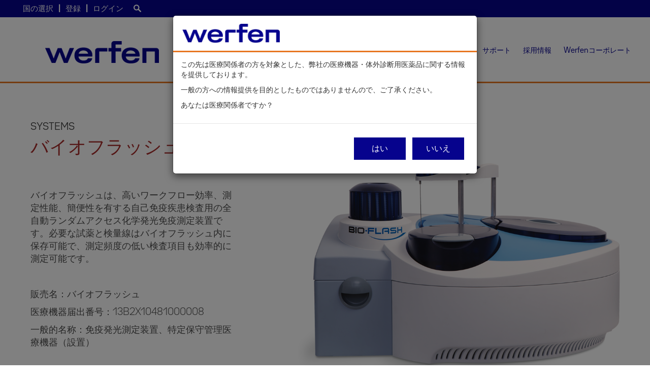

--- FILE ---
content_type: text/html; charset=UTF-8
request_url: https://www.werfen.com/jp/ja/zijimianyijihuanjianzha/haiofuratsushiyu
body_size: 137328
content:
<!DOCTYPE html>
<html lang="ja" dir="ltr" prefix="content: http://purl.org/rss/1.0/modules/content/  dc: http://purl.org/dc/terms/  foaf: http://xmlns.com/foaf/0.1/  og: http://ogp.me/ns#  rdfs: http://www.w3.org/2000/01/rdf-schema#  schema: http://schema.org/  sioc: http://rdfs.org/sioc/ns#  sioct: http://rdfs.org/sioc/types#  skos: http://www.w3.org/2004/02/skos/core#  xsd: http://www.w3.org/2001/XMLSchema# ">
  <head>
    <meta charset="utf-8" />
<script>var _paq = _paq || [];(function(){var u=(("https:" == document.location.protocol) ? "https://wlpiwik01.werfen.com/piwik/" : "https://wlpiwik01.werfen.com/piwik/");_paq.push(["setSiteId", "29"]);_paq.push(["setTrackerUrl", u+"matomo.php"]);_paq.push(["setDoNotTrack", 1]);if (!window.matomo_search_results_active) {_paq.push(["trackPageView"]);}_paq.push(["setIgnoreClasses", ["no-tracking","colorbox"]]);_paq.push(["enableLinkTracking"]);var d=document,g=d.createElement("script"),s=d.getElementsByTagName("script")[0];g.type="text/javascript";g.defer=true;g.async=true;g.src=u+"matomo.js";s.parentNode.insertBefore(g,s);})();</script>
<link rel="canonical" href="https://www.werfen.com/jp/ja/zijimianyijihuanjianzha/haiofuratsushiyu" />
<meta name="Generator" content="Drupal 11 (https://www.drupal.org)" />
<meta name="MobileOptimized" content="width" />
<meta name="HandheldFriendly" content="true" />
<meta name="viewport" content="width=device-width, initial-scale=1.0" />
<link rel="stylesheet" href="/jp/sites/default/files/fontyourface/local_fonts/simhei/font.css" media="all" />
<link rel="stylesheet" href="/jp/sites/default/files/fontyourface/local_fonts/bwseidorawregular/font.css" media="all" />
<link rel="stylesheet" href="/jp/sites/default/files/fontyourface/local_fonts/bwseidorawmedium/font.css" media="all" />
<link rel="stylesheet" href="/jp/sites/default/files/fontyourface/local_fonts/bw_seido_raw_medium/font.css" media="all" />
<link rel="stylesheet" href="/jp/sites/default/files/fontyourface/local_fonts/bw_seido_raw_regular/font.css" media="all" />
<link rel="stylesheet" href="/jp/sites/default/files/fontyourface/local_fonts/bwseidorawbold/font.css" media="all" />
<link rel="stylesheet" href="/jp/sites/default/files/fontyourface/local_fonts/bwseidorawblack/font.css" media="all" />
<link rel="stylesheet" href="/jp/sites/default/files/fontyourface/local_fonts/bwseidorawblackitalic/font.css" media="all" />
<link rel="stylesheet" href="/jp/sites/default/files/fontyourface/local_fonts/bwseidorawlightitalic/font.css" media="all" />
<link rel="stylesheet" href="/jp/sites/default/files/fontyourface/local_fonts/bwseidorawlight/font.css" media="all" />
<link rel="stylesheet" href="/jp/sites/default/files/fontyourface/local_fonts/bwseidorawbolditalic/font.css" media="all" />
<link rel="stylesheet" href="/jp/sites/default/files/fontyourface/local_fonts/bwseidorawregularitalic/font.css" media="all" />
<link rel="stylesheet" href="/jp/sites/default/files/fontyourface/local_fonts/bwseidorawthin/font.css" media="all" />
<link rel="stylesheet" href="/jp/sites/default/files/fontyourface/local_fonts/bwseidorawthinitalic/font.css" media="all" />
<script src="https://use.typekit.com/get8ngg.js"></script>
<script>try{Typekit.load({ async: true });}catch(e){}</script>
<link rel="icon" href="/jp/themes/custom/werfen_theme/img/favicon.ico" type="image/png" />
<link rel="alternate" hreflang="ja" href="https://www.werfen.com/jp/ja/zijimianyijihuanjianzha/haiofuratsushiyu" />

    <title>バイオフラッシュ® | アイ・エル・ジャパン株式会社</title>
    <link rel="stylesheet" media="all" href="/jp/sites/default/files/css/css_fcGj3tujjhZ3kTNNgCCJPi4dzuKJ50fAgjUvOvy2NPQ.css?delta=0&amp;language=ja&amp;theme=werfen_theme&amp;include=[base64]" />
<link rel="stylesheet" media="all" href="/jp/sites/default/files/css/css_-o3T696T_vyxvmov0bzz3FXN4NMQYGyUYpS2Sc3eW3Y.css?delta=1&amp;language=ja&amp;theme=werfen_theme&amp;include=[base64]" />

    <script src="https://www.google.com/recaptcha/api.js?hl=ja&amp;render=explicit&amp;onload=drupalRecaptchaOnload" async defer></script>

  </head>
  <body class="fontyourface path-node page-node-type-in-instrument site--rebranding affiliate-- language--ja">
    
      <div class="dialog-off-canvas-main-canvas" data-off-canvas-main-canvas>
    




<div class="header__top" data-offset-top="60">
      <ul class="top-list">
  <li class="top-item top-languages">
      </li>

  
      <li class="top-item top-countries top-before-separator top-after-separator">
      <a id="countries-toplink" class="top-link" href="#" rel="megamenu-countries">国の選択</a>
    </li>
              <li class="top-item top-item__register top-after-separator">
          <a href="/jp/ja/create-account" rel="megamenu-private-area">登録</a>
      </li>
        <li class="top-item top-item__signin">
              <a id="signin-toplink" class="top-link" href="#" rel="megamenu-private-area">ログイン</a>
          </li>
    <li class="top-item top-item__search">
    <a class="top-link" href="/jp/ja/search-content">
      <img alt="Search" class="icon-search--top-bar" src="/jp/themes/custom/werfen_theme/static/images/icon-search.svg" width="15" height="15" />
    </a>
  </li>
</ul>
  </div>


<div id="megamenu-private-area" class="meganav meganav--general">
  <div class="container-fluid">
    <div class="row">
      <div class="col-xs-12 col-md-5 col-lg-4 meganav__secondary">
        <div class="info-box">
          <div class="table-display">
            <div class="info-box__transparency info-box__transparency--top info-box__transparency--zindex-1"></div>
            <div class="info-box__transparency info-box__transparency--bottom info-box__transparency--zindex-2"></div>
            <div class="table-cell--vertically-centered">
              <div class="info-container">
                <p class="info-container__heading">ログイン</p>
                <p class="info-container__title">さらにアクセス</p>
                <hr class="info-container__line">
                              </div>
            </div>
          </div>
        </div>
      </div>
      <div class="col-xs-12 col-sm-8 col-sm-offset-2 col-md-5 col-md-offset-0 meganav__box">
        <div class="login-block alternative-login">
  <form class="external-user-login-form" data-drupal-selector="external-user-login-form" action="/jp/ja/zijimianyijihuanjianzha/haiofuratsushiyu" method="post" id="external-user-login-form" accept-charset="UTF-8">
  
<form class="external-user-login-form" data-drupal-selector="external-user-login-form">
  <div class="row">
    <div class="col-xs-12">
      <input autocomplete="off" data-drupal-selector="form-xqzyf9ycxc9djabiwjpg3gmy-xakdlrmbkcxp8fb3bs" type="hidden" name="form_build_id" value="form-XqzyF9YCXC9djABIWJpg3gMy_xakdLRmBKcxp8fB3Bs" />

      
      <input data-drupal-selector="edit-external-user-login-form" type="hidden" name="form_id" value="external_user_login_form" />

      <div class="js-form-item form-item js-form-type-email form-type-email js-form-item-username form-item-username">
      <label for="edit-username" class="js-form-required form-required">メールアドレス</label>
        <input autocorrect="none" autocapitalize="none" spellcheck="false" data-drupal-selector="edit-username" aria-describedby="edit-username--description" type="email" id="edit-username" name="username" value="" size="60" maxlength="60" class="form-email required" required="required" />

            <div id="edit-username--description" class="description">
      Enter your email.
    </div>
  </div>

      <div class="js-form-item form-item js-form-type-password form-type-password js-form-item-password form-item-password">
      <label for="edit-password" class="js-form-required form-required">パスワード</label>
        <input autocomplete="off" data-drupal-selector="edit-password" aria-describedby="edit-password--description" type="password" id="edit-password" name="password" size="60" maxlength="128" class="form-text required" required="required" />

            <div id="edit-password--description" class="description">
      Enter the password that accompanies your account.
    </div>
  </div>

      
      <div class="row">
        <div class="col-xs-12 form-submit-container">
<input data-drupal-selector="edit-submit" type="submit" id="edit-submit--3" name="op" value="ログイン" class="button js-form-submit form-submit" />
</div>
      </div>
      <p class="login-link"><a href="/jp/ja/user-forgot-password" data-drupal-selector="edit-forgotten-password" id="edit-forgotten-password">パスワードをお忘れの場合</a></p>
      <p class="login-link">初めての方は、<a href="/jp/ja/create-account">こちらか</a>ら登録手続きを行ってください。</p>
    </div>
  </div>
</form>

</form>

</div>

      </div>
    </div>
  </div>
</div>

<nav id="navbar" class="menu menu--header navbar" role="navigation">
  <div class="container-fluid">
    <div class="navbar-header">
      <button type="button" class="navbar-toggle collapsed" data-toggle="collapse" data-target="#myNavbar">
        <span class="sr-only">Toggle navigation</span>
        <span class="icon-bar"></span>
        <span class="icon-bar"></span>
        <span class="icon-bar"></span>
      </button>
      <a class="navbar-brand active page-scroll under-logo" href="https://www.werfen.com/jp/ja/">
        <img alt="Logo" src="/jp/themes/custom/werfen_theme/img/werfen.png" />
      </a>
    </div>
    <div class="collapse navbar-collapse" id="myNavbar">
      <div class="hidden-xs hidden-sm"><div id="a6b5240c-3b0e-4342-851f-e2eeeac1b6d6" class="meganav meganav--general">
  <div class="container-fluid">
    <div class="row">
      <div class="meganav__secondary col-xs-12 col-md-4">
        <div class="info-box">
          <div class="table-display">
            <div class="info-box__transparency info-box__transparency--top info-box__transparency--zindex-1">&nbsp;</div>
            <div class="info-box__transparency info-box__transparency--bottom info-box__transparency--zindex-2">&nbsp;</div>
            <div class="table-cell--vertically-centered">
              <div class="info-container">
                <p class="info-container__heading">会社情報</p>
                <div class="info-container__header-img">&nbsp;</div>
                <p class="info-container__title">すべての検査を通して人々の生活を改善</p>
                <hr class="info-container__line" />
                <div class="info-container__body"><p>当社は常に意味のあるイノベーションを生み出すこと、すなわち世界中で患者ケアを抜本的に向上し、健全な社会を創造する助けとなるイノベーションを生み出すことに情熱を注いでいます。</p>
</div>
                <div class="info-container__links"><a class="link link--first ng-binding" href="/jp/ja/about-werfen">詳細はこちら</a></div>
              </div>
            </div>
          </div>
        </div>
      </div>
      <div class="meganav__box col-xs-12 col-md-4">
        <ul class="two-columns">
                      <li><a class="meganav__main__option" href="https://www.werfen.com/jp/ja/our-purpose-vision-and-values" target="">Our Purpose, Vision and Values</a></li>
                      <li><a class="meganav__main__option" href="https://www.werfen.com/jp/ja/pinzhi" target="">品質</a></li>
                      <li><a class="meganav__main__option" href="https://www.werfen.com/jp/ja/huishegaiyao" target="">会社概要</a></li>
                      <li><a class="meganav__main__option" href="https://www.werfen.com/jp/ja/shiyesuo" target="">グローバルネットワーク</a></li>
                      <li><a class="meganav__main__option" href="https://www.werfen.com/jp/ja/niyusu" target="">ニュース</a></li>
                      <li><a class="meganav__main__option" href="https://www.werfen.com/jp/ja/ihento" target="">イベント</a></li>
                      <li><a class="meganav__main__option" href="https://www.werfen.com/jp/ja/owenihewase" target="">お問い合わせ</a></li>
                      <li><a class="meganav__main__option" href="https://www.werfen.com/jp/ja/werfen-compliance" target="">Ethics and compliance</a></li>
                  </ul>
      </div>
    </div>
  </div>
</div>
<div id="987564d3-2c9e-4446-904c-ba84c867887c" class="meganav meganav--products">
  <div class="container-fluid">
    <div class="row">
      <div class="col-xs-12 col-md-3 col-lg-4 meganav__main">
        <p class="mainLink"><a data-entity-substitution="canonical" data-entity-type="node" data-entity-uuid="028acbc0-a5ed-42bd-b92a-8eff227b1e13" href="/jp/ja/dangshezhipin">製品＆サービス</a></p>
        <hr class="meganav__main__separator" />
        <ul>
                      <li><a class="meganav__main__option meganav__main__option--refreshable meganav__main__option--active" data-entity-substitution="canonical" data-entity-type="taxonomy_term" data-entity-uuid="c0b10cc6-90bd-11e8-9eb6-529269fb1451" data-megamenu-id="987564d3-2c9e-4446-904c-ba84c867887c" data-side-id="side-options-c0b10cc6-90bd-11e8-9eb6-529269fb1451" href="/jp/ja/xueyeninggujianzha" target="" onmouseover="showMegaNavSideSubmenu(this);">血液凝固検査</a></li>
                      <li><a class="meganav__main__option meganav__main__option--refreshable meganav__main__option--" data-entity-substitution="canonical" data-entity-type="taxonomy_term" data-entity-uuid="d0b10cc6-90bd-13e8-9eb6-529269fb1452" data-megamenu-id="987564d3-2c9e-4446-904c-ba84c867887c" data-side-id="side-options-d0b10cc6-90bd-13e8-9eb6-529269fb1452" href="/jp/ja/akiyutokea" target="" onmouseover="showMegaNavSideSubmenu(this);">アキュートケア</a></li>
                      <li><a class="meganav__main__option meganav__main__option--refreshable meganav__main__option--" data-entity-substitution="canonical" data-entity-type="taxonomy_term" data-entity-uuid="e0b10cc6-90bd-14e8-9eb6-529269fb1453" data-megamenu-id="987564d3-2c9e-4446-904c-ba84c867887c" data-side-id="side-options-e0b10cc6-90bd-14e8-9eb6-529269fb1453" href="/jp/ja/zijimianyijihuanjianzha" target="" onmouseover="showMegaNavSideSubmenu(this);">自己免疫疾患検査</a></li>
                      <li><a class="meganav__main__option meganav__main__option--refreshable meganav__main__option--" data-entity-substitution="canonical" data-entity-type="taxonomy_term" data-entity-uuid="00f34933-19b5-4b61-8745-1381c97ae490" data-megamenu-id="987564d3-2c9e-4446-904c-ba84c867887c" data-side-id="side-options-00f34933-19b5-4b61-8745-1381c97ae490" href="https://transfusionandtransplant.werfen.com/ja/transfusion/" target="_blank" onmouseover="showMegaNavSideSubmenu(this);">輸血検査</a></li>
                      <li><a class="meganav__main__option meganav__main__option--refreshable meganav__main__option--" data-entity-substitution="canonical" data-entity-type="taxonomy_term" data-entity-uuid="d2cedf3b-b0d0-4920-ac82-8b13acd777e8" data-megamenu-id="987564d3-2c9e-4446-904c-ba84c867887c" data-side-id="side-options-d2cedf3b-b0d0-4920-ac82-8b13acd777e8" href="https://transfusionandtransplant.werfen.com/ja/transplant/" target="_blank" onmouseover="showMegaNavSideSubmenu(this);">移植検査</a></li>
                      <li><a class="meganav__main__option meganav__main__option--refreshable meganav__main__option--" data-entity-substitution="canonical" data-entity-type="taxonomy_term" data-entity-uuid="h0b10cc6-90bd-1ae8-9eb6-529269fb1457" data-megamenu-id="987564d3-2c9e-4446-904c-ba84c867887c" data-side-id="side-options-h0b10cc6-90bd-1ae8-9eb6-529269fb1457" href="/jp/ja/itsoriyushiyon" target="" onmouseover="showMegaNavSideSubmenu(this);">ITソリューション</a></li>
                            </ul>
      </div>

      <div class="col-xs-12 col-md-9 col-lg-8 meganav__secondary">
                  <div class="row meganav__secondary__submenu meganav__secondary__submenu--active" id="side-options-c0b10cc6-90bd-11e8-9eb6-529269fb1451">
                          <div class="col-xs-12 col-md-8">
                                <div class="col-xs-12">
                  <div class="meganav__column-title">
                    <p class="products-category"><a href="/jp/ja/xueyeninggujianzha/xueyeninggujianzhayongshisutemu" hreflang="ja">血液凝固検査用システム</a></p>
                  </div>
                  <hr class="meganav__main__separator" />

                                      <ul class="meganav__list two-columns-list">
                                              <li>
                                                  <a class="product" href="/jp/ja/xueyeninggujianzha/xueyeninggufenxizhuangzhi-acl-topfuamiri-50shirisu" target="">血液凝固分析装置 ACL TOP®ファミリー 50シリーズ</a></li>
                                                                      <li>
                                                  <a class="product" href="/jp/ja/xueyeninggujianzha/xueyeninggujianzhayong-quanzidongwakuserusoriyushiyonhemocell" target="">血液凝固検査用 全自動ワークセルソリューションHemoCell™</a></li>
                                                                      <li>
                                                  <a class="product" href="/jp/ja/xueyeninggujianzha/mianyifaguangcedingzhuangzhi-acl-akiyusuta" target="">免疫発光測定装置 ACL アキュスター®</a></li>
                                                                  </ul>
                                  </div>
                                <div class="col-xs-12">
                  <div class="meganav__column-title">
                    <p class="products-category"><a href="/jp/ja/xueyeninggujianzha/himosuaierushiyao" hreflang="ja">ヒーモスアイエル®試薬</a></p>
                  </div>
                  <hr class="meganav__main__separator" />

                                      <ul class="meganav__list two-columns-list">
                                              <li>
                                                  <a class="product" href="/jp/ja/hemosil-reagents/ningguyibanjianzhaoyohiheharin" target=""><p>凝固一般検査およびヘパリン</p>
</a></li>
                                                                      <li>
                                                  <a class="product" href="/jp/ja/hemosil-reagents/zhijiejingkoukangningguyao-guanlianyanjiuyongshiyao" target=""><p>直接経口抗凝固薬 関連（研究用試薬）</p>
</a></li>
                                                                      <li>
                                                  <a class="product" href="/jp/ja/hemosil-reagents/fuifuringuanlianmaka" target=""><p>フィブリン関連マーカー</p>
</a></li>
                                                                      <li>
                                                  <a class="product" href="/jp/ja/hemosil-reagents/kangrinzhizhikangtizhenghouqunaps" target=""><p>抗リン脂質抗体症候群（APS）</p>
</a></li>
                                                                      <li>
                                                  <a class="product" href="/jp/ja/hemosil-reagents/heharinqiyinxingxuexiaobanjianshaozhenghit" target=""><p>ヘパリン起因性血小板減少症(HIT)</p>
</a></li>
                                                                      <li>
                                                  <a class="product" href="/jp/ja/hemosil-reagents/fuonuirefurantoyinzi" target=""><p>フォン・ヴィレブランド因子</p>
</a></li>
                                                                      <li>
                                                  <a class="product" href="/jp/ja/hemosil-reagents/xianrongxiguanlianyinzi" target=""><p>線溶系関連因子</p>
</a></li>
                                                                      <li>
                                                  <a class="product" href="/jp/ja/hemosil-reagents/xueshuansuyin" target=""><p>血栓素因</p>
</a></li>
                                                                      <li>
                                                  <a class="product" href="/jp/ja/hemosil-reagents/xueyeningguyinzi" target=""><p>血液凝固因子</p>
</a></li>
                                                                      <li>
                                                  <a class="product" href="/jp/ja/hemosil-reagents/jingduguanliyongkontororuxuejiangoyohibiaozhunwuzhi" target=""><p>精度管理用コントロール血漿および標準物質</p>
</a></li>
                                                                      <li>
                                                  <a class="product" href="/jp/ja/hemosil-reagents/xijingyexishiye" target=""><p>洗浄液・希釈液</p>
</a></li>
                                                                      <li>
                                                  <a class="product" href="/jp/ja/hemosil-reagents/haioshiyao" target=""><p>バイオ試薬</p>
</a></li>
                                                                      <li>
                                                  <a class="product" href="/jp/ja/hemosil-reagents/hechengjizhi" target=""><p>合成基質</p>
</a></li>
                                                                  </ul>
                                  </div>
                              </div>
                          <div class="col-xs-12 col-md-4">
                                <div class="col-xs-12">
                  <div class="meganav__column-title">
                    <p class="products-category"><a href="/jp/ja/xueyeninggujianzha/itsoriyushiyon" hreflang="ja">ITソリューション</a></p>
                  </div>
                  <hr class="meganav__main__separator" />

                                      <ul class="meganav__list ">
                                              <li>
                                                  <a class="product" href="/jp/ja/xueyeninggujianzha/xueyeninggujianzhayongtongheguanlishisutemu-hemohub" target="">血液凝固検査用統合管理システム HemoHub™</a></li>
                                                                      <li>
                                                  <a class="product" href="/jp/ja/xueyeninggujianzha/rimotosahotoprodx" target="">リモートサポートProDx</a></li>
                                                                  </ul>
                                  </div>
                                <div class="col-xs-12">
                  <div class="meganav__column-title">
                    <p class="products-category"><a href="/jp/ja/xueyeninggujianzha/xueyeninggujingduguanlifurokuramu" hreflang="ja">血液凝固精度管理プログラム</a></p>
                  </div>
                  <hr class="meganav__main__separator" />

                                      <ul class="meganav__list ">
                                              <li>
                                                  <a class="product" href="/jp/ja/xueyeninggujianzha/h-qcp-web" target="">H-QCP web</a></li>
                                                                  </ul>
                                  </div>
                              </div>
                      </div>
                  <div class="row meganav__secondary__submenu meganav__secondary__submenu--" id="side-options-d0b10cc6-90bd-13e8-9eb6-529269fb1452">
                          <div class="col-xs-12 col-md-4">
                                <div class="col-xs-12">
                  <div class="meganav__column-title">
                    <p class="products-category"><a href="/jp/ja/acutecare/bloodgasanalyzer" hreflang="ja">血液ガス分析装置</a></p>
                  </div>
                  <hr class="meganav__main__separator" />

                                      <ul class="meganav__list ">
                                              <li>
                                                  <a class="product" href="/jp/ja/acutecare/gem-premier-5000" target="">GEM® プレミア™ 5000</a></li>
                                                                      <li>
                                                  <a class="product" href="/jp/ja/acutecare/gem-premier-3500" target="">GEMプレミア3500</a></li>
                                                                  </ul>
                                  </div>
                                <div class="col-xs-12">
                  <div class="meganav__column-title">
                    <p class="products-category"><a href="/jp/ja/akiyutokea/gaodunapinzhiguanli" hreflang="ja">高度な品質管理</a></p>
                  </div>
                  <hr class="meganav__main__separator" />

                                      <ul class="meganav__list ">
                                              <li>
                                                  <a class="product" href="/jp/ja/acutecare/iqm2" target="">iQM®2 自動品質保証システム</a></li>
                                                                      <li>
                                                  <a class="product" href="/jp/ja/acutecare/iqm" target="">iQM 自動品質保証システム</a></li>
                                                                  </ul>
                                  </div>
                              </div>
                          <div class="col-xs-12 col-md-4">
                                <div class="col-xs-12">
                  <div class="meganav__column-title">
                    <p class="products-category"><a href="/jp/ja/taxonomy/term/331" hreflang="ja">全血止血検査</a></p>
                  </div>
                  <hr class="meganav__main__separator" />

                                      <ul class="meganav__list ">
                                              <li>
                                                  <a class="product" href="/jp/ja/xueyeninggujianzha/rotem-sigma" target="">ROTEM® sigma</a></li>
                                                                      <li>
                                                  <a class="product" href="/jp/ja/xueyeninggujianzha/rotem-delta" target="">ROTEM delta</a></li>
                                                                      <li>
                                                  <a class="product" href="/jp/ja/xueyeninggujianzha/rotem-live" target="">ROTEM live</a></li>
                                                                      <li>
                                                  <a class="product" href="/jp/ja/xueyeninggujianzha/verifynow" target="">VerifyNow™</a></li>
                                                                  </ul>
                                  </div>
                                <div class="col-xs-12">
                  <div class="meganav__column-title">
                    <p class="products-category"><a href="/jp/ja/akiyutokea/itsoriyushiyon" hreflang="ja">ITソリューション</a></p>
                  </div>
                  <hr class="meganav__main__separator" />

                                      <ul class="meganav__list ">
                                              <li>
                                                  <a class="product" href="/jp/ja/akiyutokea/gemweb-plus-500nokasutamujiexu" target="">GEMweb® Plus 500のカスタム接続</a></li>
                                                                  </ul>
                                  </div>
                              </div>
                          <div class="col-xs-12 col-md-4">
                                <div class="col-xs-12">
                  <div class="meganav__column-title">
                    <p class="products-category"><a href="/jp/ja/akiyutokea/qiekai" hreflang="ja">切開</a></p>
                  </div>
                  <hr class="meganav__main__separator" />

                                      <ul class="meganav__list ">
                                              <li>
                                                  <a class="product" href="/jp/ja/akiyutokea/tenderfoot" target="">Tenderfoot™</a></li>
                                                                  </ul>
                                  </div>
                              </div>
                      </div>
                  <div class="row meganav__secondary__submenu meganav__secondary__submenu--" id="side-options-e0b10cc6-90bd-14e8-9eb6-529269fb1453">
                          <div class="col-xs-12 col-md-4">
                                <div class="col-xs-12">
                  <div class="meganav__column-title">
                    <p class="products-category"><a href="/jp/ja/zijimianyijihuanjianzha/shisutemu" hreflang="ja">システム</a></p>
                  </div>
                  <hr class="meganav__main__separator" />

                                      <ul class="meganav__list ">
                                              <li>
                                                  <a class="product" href="/jp/ja/zijimianyijihuanjianzha/haiofuratsushiyu" target="">バイオフラッシュ®</a></li>
                                                                  </ul>
                                  </div>
                              </div>
                          <div class="col-xs-12 col-md-8">
                                <div class="col-xs-12">
                  <div class="meganav__column-title">
                    <p class="products-category"><a href="/jp/ja/zijimianyijihuanjianzha/shiyao" hreflang="ja">試薬</a></p>
                  </div>
                  <hr class="meganav__main__separator" />

                                      <div class="row">
                                              <div class="col-xs-12 col-md-3">
                          <ul class="meganav__list">
                                                          <li>
                                                              <p class="title">
                                  <a class="product" data-entity-substitution="canonical" data-entity-type="node" href="/jp/ja/zijimianyijihuanjianzha/shiyao/kuantafuratsushiyu"><a href="/jp/ja/zijimianyijihuanjianzha/shiyao/kuantafuratsushiyu" hreflang="ja">ｸｱﾝﾀﾌﾗｯｼｭ</a></a>
                                </p>
                                                                                        <li>
                                                              <p class="product">バイオフラッシュ®共通コンポーネント </p>
                                <hr class="meganav__secondary__separator product" />
                                <a class="product" href="/jp/ja/zijimianyijihuanjianzha/shiyao/kuantafuratsushiyu?scrollto=title-container--256">バイオフラッシュ®共通コンポーネント </a></li>
                                                                                        <li>
                                                              <p class="product">抗リン脂質抗体症候群（APS）</p>
                                <hr class="meganav__secondary__separator product" />
                                <a class="product" href="/jp/ja/zijimianyijihuanjianzha/shiyao/kuantafuratsushiyu?scrollto=title-container--876">抗リン脂質抗体症候群（APS）</a></li>
                                                                                        <li>
                                                              <p class="product">血管炎</p>
                                <hr class="meganav__secondary__separator product" />
                                <a class="product" href="/jp/ja/zijimianyijihuanjianzha/shiyao/kuantafuratsushiyu?scrollto=title-container--874">血管炎</a></li>
                                                                                        <li>
                                                              <p class="product">関節リウマチ（RA）</p>
                                <hr class="meganav__secondary__separator product" />
                                <a class="product" href="/jp/ja/zijimianyijihuanjianzha/shiyao/kuantafuratsushiyu?scrollto=title-container--873">関節リウマチ（RA）</a></li>
                                                          
                          </ul>
                        </div>
                                          </div>
                                  </div>
                              </div>
                      </div>
                  <div class="row meganav__secondary__submenu meganav__secondary__submenu--" id="side-options-00f34933-19b5-4b61-8745-1381c97ae490">
                          <div class="col-xs-12 col-md-4">
                                <div class="col-xs-12">
                  <div class="meganav__column-title">
                    <p class="products-category"><a href="https://transfusionandtransplant.werfen.com/ja/transfusion/automation/" target="_blank">自動輸血検査装置</a></p>
                  </div>
                  <hr class="meganav__main__separator" />

                                      <ul class="meganav__list ">
                                              <li>
                                                  <a class="product" href="https://transfusionandtransplant.werfen.com/ja/product/echo-lumena/" target="_blank">全自動輸血検査装置 ECHO Lumena®</a></li>
                                                                      <li>
                                                  <a class="product" href="https://transfusionandtransplant.werfen.com/ja/product/neo-iris/" target="_blank">全自動輸血検査装置 Neo Iris®</a></li>
                                                                      <li>
                                                  <a class="product" href="https://transfusionandtransplant.werfen.com/ja/product/immulink-data-management/" target="_blank">ImmuLINK®データマネージメント</a></li>
                                                                      <li>
                                                  <a class="product" href="https://transfusionandtransplant.werfen.com/ja/product/capture-workstation/" target="_blank">キャプチャーワークステーション</a></li>
                                                                  </ul>
                                  </div>
                              </div>
                          <div class="col-xs-12 col-md-4">
                                <div class="col-xs-12">
                  <div class="meganav__column-title">
                    <p class="products-category"><a href="https://transfusionandtransplant.werfen.com/ja/transfusion/typing-screening-identification/" target="_blank">タイピング、スクリーニングおよび同定検査</a></p>
                  </div>
                  <hr class="meganav__main__separator" />

                                      <ul class="meganav__list ">
                                              <li>
                                                  <a class="product" href="https://transfusionandtransplant.werfen.com/ja/product/antisera/" target="_blank">抗血清</a></li>
                                                                      <li>
                                                  <a class="product" href="https://transfusionandtransplant.werfen.com/ja/product/abo-reverse-grouping-referencells/" target="_blank">ABOウラ検査-レファレンセル</a></li>
                                                                      <li>
                                                  <a class="product" href="https://transfusionandtransplant.werfen.com/ja/product/automated-capture-r-ready-screen/" target="_blank">キャプチャーR レディースクリーン</a></li>
                                                                      <li>
                                                  <a class="product" href="https://transfusionandtransplant.werfen.com/ja/product/2-4-screening-cells-panoscreen/" target="_blank">2〜4％のスクリーニング血球-パノスクリーン</a></li>
                                                                      <li>
                                                  <a class="product" href="https://transfusionandtransplant.werfen.com/ja/product/automated-capture-r-ready-id/" target="_blank">キャプチャーR レディーID</a></li>
                                                                      <li>
                                                  <a class="product" href="https://transfusionandtransplant.werfen.com/ja/product/2-4-panel-cells-panocell/" target="_blank">2〜4％のパネルセル-パノセル</a></li>
                                                                      <li>
                                                  <a class="product" href="https://transfusionandtransplant.werfen.com/ja/product/anti-human-globulin/" target="_blank">抗ヒトグロブリン</a></li>
                                                                      <li>
                                                  <a class="product" href="https://transfusionandtransplant.werfen.com/ja/product/potentiators/" target="_blank">反応増強剤</a></li>
                                                                      <li>
                                                  <a class="product" href="https://transfusionandtransplant.werfen.com/ja/product/automated-titrations/" target="_blank">自動タイトレーション</a></li>
                                                                  </ul>
                                  </div>
                              </div>
                          <div class="col-xs-12 col-md-4">
                                <div class="col-xs-12">
                  <div class="meganav__column-title">
                    <p class="products-category"><a href="https://transfusionandtransplant.werfen.com/ja/transfusion/platelet-portfolio/" target="_blank">血小板ポートフォリオ</a></p>
                  </div>
                  <hr class="meganav__main__separator" />

                                      <ul class="meganav__list ">
                                          </ul>
                                  </div>
                                <div class="col-xs-12">
                  <div class="meganav__column-title">
                    <p class="products-category"><a href="https://transfusionandtransplant.werfen.com/ja/product/complex-investigation/" target="_blank">問題解決用試薬</a></p>
                  </div>
                  <hr class="meganav__main__separator" />

                                      <ul class="meganav__list ">
                                          </ul>
                                  </div>
                                <div class="col-xs-12">
                  <div class="meganav__column-title">
                    <p class="products-category"><a href="https://transfusionandtransplant.werfen.com/ja/product/competency/" target="_blank">技術教育用製品</a></p>
                  </div>
                  <hr class="meganav__main__separator" />

                                      <ul class="meganav__list ">
                                          </ul>
                                  </div>
                              </div>
                      </div>
                  <div class="row meganav__secondary__submenu meganav__secondary__submenu--" id="side-options-d2cedf3b-b0d0-4920-ac82-8b13acd777e8">
                          <div class="col-xs-12 col-md-4">
                                <div class="col-xs-12">
                  <div class="meganav__column-title">
                    <p class="products-category"><a href="https://transfusionandtransplant.werfen.com/ja/transplant/hla-typing-portfolio/" target="_blank">HLAタイピングポートフォリオ</a></p>
                  </div>
                  <hr class="meganav__main__separator" />

                                      <ul class="meganav__list ">
                                              <li>
                                                  <a class="product" href="https://transfusionandtransplant.werfen.com/ja/product/mia-fora-ngs-mflex-hla-typing-kits/" target="_blank">MIAFORA™NGSMFlexHLAタイピングキット</a></li>
                                                                      <li>
                                                  <a class="product" href="https://transfusionandtransplant.werfen.com/ja/product/lifecodes-hla-sso-typing-kits/" target="_blank">LIFECODES®HLASSOタイピングキット</a></li>
                                                                      <li>
                                                  <a class="product" href="https://transfusionandtransplant.werfen.com/ja/product/lifecodes-kir-genotyping/" target="_blank">LIFECODES®KIRジェノタイピング</a></li>
                                                                      <li>
                                                  <a class="product" href="https://transfusionandtransplant.werfen.com/ja/product/match-it-dna-software/" target="_blank">MATCH IT!® DNAソフトウェア</a></li>
                                                                      <li>
                                                  <a class="product" href="https://transfusionandtransplant.werfen.com/ja/product/mia-fora-ngs-software/" target="_blank">MIA FORA™NGSソフトウェア</a></li>
                                                                  </ul>
                                  </div>
                              </div>
                          <div class="col-xs-12 col-md-4">
                                <div class="col-xs-12">
                  <div class="meganav__column-title">
                    <p class="products-category"><a href="https://transfusionandtransplant.werfen.com/ja/transplant/antibody-portfolio/" target="_blank">抗体ポートフォリオ</a></p>
                  </div>
                  <hr class="meganav__main__separator" />

                                      <ul class="meganav__list ">
                                              <li>
                                                  <a class="product" href="https://transfusionandtransplant.werfen.com/ja/product/lifecodes-lifescreen-deluxe/" target="_blank">LIFECODES®LifeScreenアッセイ</a></li>
                                                                      <li>
                                                  <a class="product" href="https://transfusionandtransplant.werfen.com/ja/product/lifecodes-class-i-and-class-ii-id/" target="_blank">LIFECODES®クラスIおよびクラスII 同定パネル</a></li>
                                                                      <li>
                                                  <a class="product" href="https://transfusionandtransplant.werfen.com/ja/product/lifecodes-single-antigen%e2%80%8b%e2%80%8b%e2%80%8b%e2%80%8b-assays-lsa/" target="_blank">LIFECODES®シングル抗原アッセイ（LSA）</a></li>
                                                                      <li>
                                                  <a class="product" href="https://transfusionandtransplant.werfen.com/ja/product/lifecodes-lsa-mic-assay/" target="_blank">LIFECODES®LSA -MICアッセイ</a></li>
                                                                      <li>
                                                  <a class="product" href="https://transfusionandtransplant.werfen.com/ja/product/lifecodes-c3d-assay/" target="_blank">LIFECODES®C3d検出アッセイ</a></li>
                                                                      <li>
                                                  <a class="product" href="https://transfusionandtransplant.werfen.com/ja/product/lifecodes-donor-specific-antibody-assay/" target="_blank">LIFECODES®ドナー特異的抗体アッセイ</a></li>
                                                                      <li>
                                                  <a class="product" href="https://transfusionandtransplant.werfen.com/ja/product/lifecodes-non-hla-antibody-assay/" target="_blank">LIFECODES®Non-HLA抗体アッセイ</a></li>
                                                                      <li>
                                                  <a class="product" href="https://transfusionandtransplant.werfen.com/ja/product/match-it-antibody-analysis-software/" target="_blank">MATCH IT!®抗体分析ソフトウェア</a></li>
                                                                  </ul>
                                  </div>
                              </div>
                          <div class="col-xs-12 col-md-4">
                                <div class="col-xs-12">
                  <div class="meganav__column-title">
                    <p class="products-category"><a href="https://transfusionandtransplant.werfen.com/ja/product/analyzers/" target="_blank">アナライザー</a></p>
                  </div>
                  <hr class="meganav__main__separator" />

                                      <ul class="meganav__list ">
                                          </ul>
                                  </div>
                              </div>
                      </div>
                  <div class="row meganav__secondary__submenu meganav__secondary__submenu--" id="side-options-h0b10cc6-90bd-1ae8-9eb6-529269fb1457">
                          <div class="col-xs-12 col-md-4">
                                <div class="col-xs-12">
                  <div class="meganav__column-title">
                    <p class="products-category"><a href="/jp/ja/itsoriyushiyon/sonotanozhipin" hreflang="ja">その他の製品</a></p>
                  </div>
                  <hr class="meganav__main__separator" />

                                      <ul class="meganav__list ">
                                              <li>
                                                  <a class="product" href="/jp/ja/xueyeninggujianzha/xueyeninggujianzhayongtongheguanlishisutemu-hemohub" target="">血液凝固検査用統合管理システム HemoHub™</a></li>
                                                                      <li>
                                                  <a class="product" href="/jp/ja/xueyeninggujianzha/xueyeninggujianzhayong-quanzidongwakuserusoriyushiyonhemocell" target="">血液凝固検査用 全自動ワークセルソリューションHemoCell™</a></li>
                                                                      <li>
                                                  <a class="product" href="/jp/ja/akiyutokea/gemweb-plus-500nokasutamujiexu" target="">GEMweb® Plus 500のカスタム接続</a></li>
                                                                  </ul>
                                  </div>
                              </div>
                          <div class="col-xs-12 col-md-4">
                              </div>
                          <div class="col-xs-12 col-md-4">
                              </div>
                      </div>
              </div>
    </div>
  </div>
</div>
<div id="68919485-75a9-418d-a999-0adc4dc2373b" class="meganav meganav--general">
  <div class="container-fluid">
    <div class="row">
      <div class="meganav__secondary col-xs-12 col-md-4">
        <div class="info-box">
          <div class="table-display">
            <div class="info-box__transparency info-box__transparency--top info-box__transparency--zindex-1">&nbsp;</div>
            <div class="info-box__transparency info-box__transparency--bottom info-box__transparency--zindex-2">&nbsp;</div>
            <div class="table-cell--vertically-centered">
              <div class="info-container">
                <p class="info-container__heading">臨床領域</p>
                <div class="info-container__header-img">&nbsp;</div>
                <p class="info-container__title">あらゆる診療科を支援</p>
                <hr class="info-container__line" />
                <div class="info-container__body"><p>Werfenは様々なニーズに適したソリューションで多くの診療科を支援しています。</p>
</div>
                <div class="info-container__links"><a class="link link--first ng-binding" href="/jp/ja/linchuanglingyu">詳細はこちら</a></div>
              </div>
            </div>
          </div>
        </div>
      </div>
      <div class="meganav__box col-xs-12 col-md-8">
        <ul class="many-columns">
                      <li><a class="meganav__main__option" href="/jp/ja/linchuangjianzhashi" target="">臨床検査室</a></li>
                      <li><a class="meganav__main__option" href="/jp/ja/mazuike" target="">麻酔科</a></li>
                      <li><a class="meganav__main__option" href="/jp/ja/xinzangxueguanwaike" target="">心臓血管外科</a></li>
                      <li><a class="meganav__main__option" href="/jp/ja/shuxuesenta" target="">輸血センター</a></li>
                      <li><a class="meganav__main__option" href="/jp/ja/xueshuanzhengzhixueyichangzhengzhenliaosenta" target="">血栓症・止血異常症診療センター</a></li>
                      <li><a class="meganav__main__option" href="/jp/ja/zhouchanqimuziyiliaosenta" target="">周産期母子医療センター</a></li>
                      <li><a class="meganav__main__option" href="/jp/ja/shenzangneikerengongtouxi" target="">腎臓内科/人工透析</a></li>
                      <li><a class="meganav__main__option" href="/jp/ja/huxiqike" target="">呼吸器科</a></li>
                      <li><a class="meganav__main__option" href="/jp/ja/jiumingjiujishi" target="">救命救急室</a></li>
                      <li><a class="meganav__main__option" href="/jp/ja/kateterushi" target="">カテーテル室</a></li>
                  </ul>
      </div>
    </div>
  </div>
</div>
<div id="a8b774b3-b1c8-4bb0-8eda-cf3dfcbf64ad" class="meganav meganav--general">
  <div class="container-fluid">
    <div class="row">
      <div class="meganav__secondary col-xs-12 col-md-4">
        <div class="info-box">
          <div class="table-display">
            <div class="info-box__transparency info-box__transparency--top info-box__transparency--zindex-1">&nbsp;</div>
            <div class="info-box__transparency info-box__transparency--bottom info-box__transparency--zindex-2">&nbsp;</div>
            <div class="table-cell--vertically-centered">
              <div class="info-container">
                <p class="info-container__heading">サポート＆リソース</p>
                <div class="info-container__header-img">&nbsp;</div>
                <p class="info-container__title">専門知識をすぐに提供</p>
                <hr class="info-container__line" />
                <div class="info-container__body"><p>当社は総合的なソリューションの一環として、あらゆるテクニカルサポートとサービスを提供しています。</p>
</div>
                <div class="info-container__links"><a class="link link--first ng-binding" href="/jp/ja/sahoto">詳細はこちら</a></div>
              </div>
            </div>
          </div>
        </div>
      </div>
      <div class="meganav__box col-xs-12 col-md-4">
        <ul class="two-columns">
                      <li><a class="meganav__main__option" href="https://www.werfen.com/jp/ja/sahoto-herufurain" target="">カスタマーサポートセンター</a></li>
                      <li><a class="meganav__main__option" href="https://www.werfen.com/jp/ja/sahoto-itsahisu" target="">ITサービス</a></li>
                      <li><a class="meganav__main__option" href="https://www.werfen.com/jp/ja/sahoto-zhipinnoliyongniguansurusahoto" target="">製品の利用に関するサポート</a></li>
                      <li><a class="meganav__main__option" href="https://www.werfen.com/jp/ja/xueyeninggujianzha/rimotosahotoprodx" target="">リモートサポートProDx</a></li>
                      <li><a class="meganav__main__option" href="https://www.werfen.com/jp/ja/sahoto-safuraichien" target="">サプライチェーン</a></li>
                      <li><a class="meganav__main__option" href="https://www.werfen.com/jp/ja/linchuangjianzhashirendingsahoto" target="">臨床検査室認定のサポート</a></li>
                      <li><a class="meganav__main__option" href="https://www.werfen.com/jp/ja/cybersecurity" target="">製品プライバシーとサイバーセキュリティ</a></li>
                      <li><a class="meganav__main__option" href="https://www.werfen.com/jp/ja/document-library" target="">ドキュメントライブラリ</a></li>
                  </ul>
      </div>
    </div>
  </div>
</div>
<div id="99fb5cc1-1e19-44c8-98c0-9b8cc25edd54" class="meganav meganav--general">
  <div class="container-fluid">
    <div class="row">
      <div class="meganav__secondary col-xs-12 col-md-4">
        <div class="info-box">
          <div class="table-display">
            <div class="info-box__transparency info-box__transparency--top info-box__transparency--zindex-1">&nbsp;</div>
            <div class="info-box__transparency info-box__transparency--bottom info-box__transparency--zindex-2">&nbsp;</div>
            <div class="table-cell--vertically-centered">
              <div class="info-container">
                <p class="info-container__heading">採用情報</p>
                <div class="info-container__header-img">&nbsp;</div>
                <p class="info-container__title">社員なくして当社は存在しえません</p>
                <hr class="info-container__line" />
                <div class="info-container__body"><p>当社にとって社員は言うまでもなく何よりも大切な資産です。 社員はアイ・エル・ジャパンの顔であり、日々当社の利害関係者様とのコミュニケーションにおいて当社の企業価値を行動で示しています。</p>
</div>
                <div class="info-container__links"><a class="link link--first ng-binding" href="/jp/ja/caiyongqingbao">詳細はこちら</a></div>
              </div>
            </div>
          </div>
        </div>
      </div>
      <div class="meganav__box col-xs-12 col-md-8">
        <ul class="one-column">
                      <li><a class="meganav__main__option" href="https://www.werfen.com/jp/ja/caiyongqingbao" target="">採用情報</a></li>
                      <li><a class="meganav__main__option" href="https://www.werfen.com/jp/ja/caiyongqingbaonojiansuo" target="">募集職種一覧</a></li>
                      <li><a class="meganav__main__option" href="https://www.werfen.com/jp/ja/code-of-ethics" target="">行動規範</a></li>
                  </ul>
      </div>
    </div>
  </div>
</div>

        <ul class="nav navbar-nav navbar-right nv-index">
                                    <li class="menu__li">
                <a href="/jp/ja/about-werfen" target="_self" rel="a6b5240c-3b0e-4342-851f-e2eeeac1b6d6" class="menu__item page-scroll" data-drupal-link-system-path="about-werfen">About Werfen</a>
                            </li>
                                <li class="menu__li">
                <a href="/jp/ja/dangshezhipin" target="_self" rel="987564d3-2c9e-4446-904c-ba84c867887c" class="menu__item page-scroll" data-drupal-link-system-path="node/1523">当社製品</a>
                            </li>
                                <li class="menu__li">
                <a href="/jp/ja/linchuanglingyu" target="_self" rel="68919485-75a9-418d-a999-0adc4dc2373b" class="menu__item page-scroll" data-drupal-link-system-path="node/1524">臨床領域</a>
                            </li>
                                <li class="menu__li">
                <a href="/jp/ja/sahoto" target="_self" rel="a8b774b3-b1c8-4bb0-8eda-cf3dfcbf64ad" class="menu__item page-scroll" data-drupal-link-system-path="node/835">サポート</a>
                            </li>
                                <li class="menu__li">
                <a href="/jp/ja/caiyongqingbao" target="_self" rel="99fb5cc1-1e19-44c8-98c0-9b8cc25edd54" class="menu__item page-scroll" title="99fb5cc1-1e19-44c8-98c0-9b8cc25edd54" data-drupal-link-system-path="node/5">採用情報</a>
                            </li>
                                <li class="menu__li">
                <a href="https://www.werfen.com/en/" target="_blank" class="menu__item page-scroll">Werfenコーポレート</a>
                            </li>
            </ul>
        

</div>
      <div class="hidden-md hidden-lg"><div class="meganav--responsive">
  <ul class="nav navbar-nav navbar-right nv-index">
          <li class="menu__li">
        <a class="menu__item page-scroll" href="/jp/ja/about-werfen" target="_self" rel="a6b5240c-3b0e-4342-851f-e2eeeac1b6d6">About Werfen</a>
                  <span class="glyphicon glyphicon-chevron-down"></span>
          <ul class="submenu">
                          <li><a class="meganav-submenu--option" href="/jp/ja/our-purpose-vision-and-values" target="_self">Our Purpose, Vision and Values</a></li>
                          <li><a class="meganav-submenu--option" href="/jp/ja/pinzhi" target="_self">品質</a></li>
                          <li><a class="meganav-submenu--option" href="/jp/ja/huishegaiyao" target="_self">会社概要</a></li>
                          <li><a class="meganav-submenu--option" href="/jp/ja/shiyesuo" target="_self">グローバルネットワーク</a></li>
                          <li><a class="meganav-submenu--option" href="/jp/ja/niyusu" target="_self">ニュース</a></li>
                          <li><a class="meganav-submenu--option" href="/jp/ja/ihento" target="_self">イベント</a></li>
                          <li><a class="meganav-submenu--option" href="/jp/ja/owenihewase" target="_self">お問い合わせ</a></li>
                          <li><a class="meganav-submenu--option" href="/jp/ja/werfen-compliance" target="_self">Ethics and compliance</a></li>
                      </ul>
              </li>
          <li class="menu__li">
        <a class="menu__item page-scroll" href="/jp/ja/dangshezhipin" target="_self" rel="987564d3-2c9e-4446-904c-ba84c867887c">当社製品</a>
              </li>
          <li class="menu__li">
        <a class="menu__item page-scroll" href="/jp/ja/linchuanglingyu" target="_self" rel="68919485-75a9-418d-a999-0adc4dc2373b">臨床領域</a>
                  <span class="glyphicon glyphicon-chevron-down"></span>
          <ul class="submenu">
                          <li><a class="meganav-submenu--option" href="/jp/ja/linchuanglingyu-fenxijianzhashi-old" target="_self">臨床検査室</a></li>
                          <li><a class="meganav-submenu--option" href="/jp/ja/linchuanglingyu-mazuike-old" target="_self">麻酔科</a></li>
                          <li><a class="meganav-submenu--option" href="/jp/ja/linchuanglingyu-xinzangxueguanwaike-old" target="_self">心臓血管外科</a></li>
                          <li><a class="meganav-submenu--option" href="/jp/ja/linchuanglingyu-shuxuesenta-old" target="_self">輸血センター</a></li>
                          <li><a class="meganav-submenu--option" href="/jp/ja/linchuanglingyu-xueshuanzhengchuxuexingjihuansenta-old" target="_self">血栓症・止血異常症診療センター</a></li>
                          <li><a class="meganav-submenu--option" href="/jp/ja/linchuanglingyu-chankexinshengerbingdong-old" target="_self">周産期母子医療センター</a></li>
                          <li><a class="meganav-submenu--option" href="/jp/ja/linchuanglingyu-shenzangneikerengongtouxi-old" target="_self">腎臓内科/人工透析</a></li>
                          <li><a class="meganav-submenu--option" href="/jp/ja/linchuanglingyu-huxiqike-old" target="_self">呼吸器科</a></li>
                          <li><a class="meganav-submenu--option" href="/jp/ja/linchuanglingyu-jiujijiumingshi-old" target="_self">救命救急室</a></li>
                          <li><a class="meganav-submenu--option" href="/jp/ja/linchuanglingyu-kateterushi-old" target="_self">カテーテル室</a></li>
                      </ul>
              </li>
          <li class="menu__li">
        <a class="menu__item page-scroll" href="/jp/ja/sahoto" target="_self" rel="a8b774b3-b1c8-4bb0-8eda-cf3dfcbf64ad">サポート</a>
                  <span class="glyphicon glyphicon-chevron-down"></span>
          <ul class="submenu">
                          <li><a class="meganav-submenu--option" href="/jp/ja/sahoto-herufurain" target="_self">カスタマーサポートセンター</a></li>
                          <li><a class="meganav-submenu--option" href="/jp/ja/sahoto-itsahisu" target="_self">ITサービス</a></li>
                          <li><a class="meganav-submenu--option" href="/jp/ja/sahoto-zhipinnoliyongniguansurusahoto" target="_self">製品の利用に関するサポート</a></li>
                          <li><a class="meganav-submenu--option" href="/jp/ja/xueyeninggujianzha/rimotosahotoprodx" target="_self">リモートサポートProDx</a></li>
                          <li><a class="meganav-submenu--option" href="/jp/ja/sahoto-safuraichien" target="_self">サプライチェーン</a></li>
                          <li><a class="meganav-submenu--option" href="/jp/ja/linchuangjianzhashirendingsahoto" target="_self">臨床検査室認定のサポート</a></li>
                          <li><a class="meganav-submenu--option" href="/jp/ja/cybersecurity" target="_self">製品プライバシーとサイバーセキュリティ</a></li>
                          <li><a class="meganav-submenu--option" href="/jp/ja/document-library" target="_self">ドキュメントライブラリ</a></li>
                      </ul>
              </li>
          <li class="menu__li">
        <a class="menu__item page-scroll" href="/jp/ja/caiyongqingbao" target="_self" rel="99fb5cc1-1e19-44c8-98c0-9b8cc25edd54">採用情報</a>
                  <span class="glyphicon glyphicon-chevron-down"></span>
          <ul class="submenu">
                          <li><a class="meganav-submenu--option" href="/jp/ja/caiyongqingbao" target="_self">採用情報</a></li>
                          <li><a class="meganav-submenu--option" href="/jp/ja/caiyongqingbaonojiansuo" target="_self">募集職種一覧</a></li>
                          <li><a class="meganav-submenu--option" href="/jp/ja/code-of-ethics" target="_self">行動規範</a></li>
                      </ul>
              </li>
          <li class="menu__li">
        <a class="menu__item page-scroll" href="https://www.werfen.com/en/" target="_blank" rel="">Werfenコーポレート</a>
              </li>
      </ul>
</div>
</div>
    </div>
  </div>
</nav>
<a href="#main-content" class="visually-hidden focusable skip-link">
  メインコンテンツに移動
</a>
<div class="layout-container">
  <main role="main">
    <a id="main-content" tabindex="-1"></a>
    <div class="background-content"></div>
    <div class="layout-content">
        <div class="region region-content">
    <div data-drupal-messages-fallback class="hidden"></div><div id="block-werfen-theme-popupblocksexternallinkspopupblock" class="block block-werfen-ft-common-config block-external-links-popup-block">
  
    
      
<div id="config_page_popup_external_links" class="modal popup-blocks-modal" role="dialog">
  <div class="modal-dialog werfen-modal">
    <div class="modal-content">
      <div class="modal-header">
        <img src="/jp/themes/custom/werfen_theme/img/werfen.png" width="200px" alt="Logo">
      </div>
      <div class="modal-body">
        
            <div class="clearfix text-formatted field field--name-elp-popup-text field--type-text-long field--label-hidden field__item"><p>アイ・エル・ジャパン株式会社のウェブサイトを離れ、Werfenグループの別の国のサイトに移行しようとしています。</p>

<p>別の国のサイトには、その国で認められていますが日本では承認がされていない製品や適用に関する情報が含まれている場合がありますのでご注意ください。</p>

<p>このまま当社のウェブサイトを離れてもよろしいですか？</p>
</div>
      
      </div>
      <div class="modal-footer">
        <a class="link popup-blocks-link popup-blocks-confirm">
            <div class="field field--name-elp-confirm-button-text field--type-string field--label-hidden field__item">離れる</div>
      </a>        <a class="link popup-blocks-link popup-blocks-decline">
            <div class="field field--name-elp-decline-button-text field--type-string field--label-hidden field__item">キャンセル</div>
      </a>      </div>
    </div>
  </div>
</div>

  </div>
<div id="block-werfen-theme-popupsblockproductsdisclaimer" class="block block-werfen-ft-common-config block-products-disclaimer-popup-block">
  
    
      
<div id="config_page_products_disclaimer" class="modal popup-blocks-modal" role="dialog">
  <div class="modal-dialog werfen-modal">
    <div class="modal-content">
      <div class="modal-header">
        <img src="/jp/themes/custom/werfen_theme/img/werfen.png" width="200px" alt="Logo">
      </div>
      <div class="modal-body">
        
            <div class="clearfix text-formatted field field--name-pd-popup-text field--type-text-long field--label-hidden field__item"><p>この先は医療関係者の方を対象とした、弊社の医療機器・体外診断用医薬品に関する情報を提供しております。</p>

<p>一般の方への情報提供を目的としたものではありませんので、ご了承ください。</p>

<p>あなたは医療関係者ですか？</p>
</div>
      
      </div>
      <div class="modal-footer">
        <a class="link popup-blocks-link popup-blocks-confirm">
            <div class="field field--name-pd-confirm-button-text field--type-string field--label-hidden field__item">はい</div>
      </a>        <a class="link popup-blocks-link popup-blocks-decline">
            <div class="field field--name-pd-decline-button-text field--type-string field--label-hidden field__item">いいえ</div>
      </a>      </div>
    </div>
  </div>
</div>

  </div>
<div class="werfen-product werfen-product-red">
<div class="container-fluid">
    <div  class="row row-left-info row-normal-info instrument-hero">
        <div class="col-xs-12 col-md-5 column column--left over--hidden">
            <div class="table-display">
                <div class='layer--bg-image bgimg'></div>
                <div class="transparency transparency--full transparency--main-3"></div>
                <div class="transparency transparency--bottom-right transparency--main-1"></div>
                <div class="transparency transparency--bottom-left transparency--main-2"></div>
                <div class="table-cell--vertically-centered">
                    <div class="info-box__container">
                        <div class="info-box">
  <div class="table-display">
    <div class="info-box__transparency info-box__transparency--top info-box__transparency--zindex-1"></div>
    <div class="info-box__transparency info-box__transparency--bottom info-box__transparency--zindex-2"></div>
    <div class="table-cell--vertically-centered">
      <div class="info-container">
        <h2 class="info-container__heading">Systems</h2>                                  <h1 class="info-container__title">
            <div class="clearfix text-formatted field field--name-field-in-instrument-name field--type-text-long field--label-hidden field__item"><p>バイオフラッシュ<sup>®</sup></p>
</div>
      </h1>
          <hr class="info-container__line">
                <div class="info-container__body">
            <div class="clearfix text-formatted field field--name-field-in-instrument-description field--type-text-long field--label-hidden field__item"><p>バイオフラッシュは、高いワークフロー効率、測定性能、簡便性を有する自己免疫疾患検査用の全自動ランダムアクセス化学発光免疫測定装置です。必要な試薬と検量線はバイオフラッシュ内に保存可能で、測定頻度の低い検査項目も効率的に測定可能です。</p>

<p>&nbsp;</p>

<p>販売名：バイオフラッシュ</p>

<p>医療機器届出番号：13B2X10481000008</p>

<p>一般的名称：免疫発光測定装置、特定保守管理医療機器（設置）</p>

<p>&nbsp;</p>
</div>
      </div>
        
                          <div class="info-container__links">
            
            <div class="field field--name-field-in-instrument-video-link field--type-link field--label-hidden field__item"><a href="/jp/ja/modal/video/4301924466001" class="use-ajax" data-dialog-type="modal" data-dialog-options="{&quot;width&quot;:1000,&quot;dialogClass&quot;:&quot;ng-lightbox&quot;}">デモ動画を再生</a></div>
      
          </div>
                      </div>
    </div>
  </div>
</div>
                    </div>
                </div>
            </div>
        </div>
        <div class="col-xs-12 col-md-7 column column--right">
            <div class="table-display">
                <div class="table-cell--vertically-centered">
                  
            <div class="field field--name-field-image field--type-image field--label-hidden field__item">  <img loading="lazy" src="/jp/sites/default/files/styles/product_hero/public/2018-07/Intruments-BIO-FLASH-1084x720.png?itok=oS5CiiW1" width="1084" height="720" typeof="foaf:Image" class="image-style-product-hero" />


</div>
      
                </div>
            </div>
        </div>
    </div>
</div>


<div class="container-fluid">
  <div class="row row-product-text-features product-white filled--neutral contextual-region">
    <div class="col-xs-12 column">
      <div class='layer--bg-image bgimg'></div>
      <div class="transparency transparency--full transparency--main-3"></div>
      <div class="transparency transparency--top-left transparency--main-1"></div>
      <div class="transparency transparency--bottom-right transparency--main-1"></div>
      <div class="transparency transparency--bottom-left transparency--main-2"></div>
      <div class="main-container">
        <div class="row">
          <div class="col-xs-12 column-main">
            <div class="info-box">
  <div class="table-display">
    <div class="info-box__transparency info-box__transparency--top info-box__transparency--zindex-1"></div>
    <div class="info-box__transparency info-box__transparency--bottom info-box__transparency--zindex-2"></div>
    <div class="table-cell--vertically-centered">
      <div class="info-container">
                                          <h1 class="info-container__title">
            <div class="clearfix text-formatted field field--name-field-in-instrument-feat-title field--type-text-long field--label-hidden field__item"><p>検査性能の高みへ</p>
</div>
      </h1>
          <hr class="info-container__line">
                <div class="info-container__body">
            <div class="clearfix text-formatted field field--name-field-in-instrument-feat-body field--type-text-long field--label-hidden field__item"><p>バイオフラッシュは、STAT検査機能を装備し、検体の連続投入が可能なランダムアクセスシステムです。迅速かつ高精度で日常検査、特殊検査を含めたほぼ全ての自己免疫疾患検査に対応します。</p>
</div>
      </div>
        
                              </div>
    </div>
  </div>
</div>
          </div>

                      <div class="col-xs-12 text-center column-second-title">
              <span class="second-title">特徴</span>
            </div>

            <div class="col-xs-12 features-list-container disease-features--columns">
              
      <div class="field field--name-field-in-instrument-feat-list field--type-double-field field--label-hidden field__items">
              <div class="field__item"><div class="item-list"><ul class="double-field-list"><li class="container-inline">  <div class="double-field-first">高水準の測定性能</div>
    <div class="double-field-second">バイオフラッシュによって、特殊な検査も高い精度で実施できます。 さらに、ランダムアクセス機能によってバッチ処理の手間も省略できます。</div>
  </li><li class="container-inline">  <div class="double-field-first">一般的課題を解決</div>
    <div class="double-field-second">バイオフラッシュは、抗体種別のバッチ処理による試薬の無駄を排除できます。 STAT検査依頼受付、検査外注の削減、検査所要時間の短縮を目的として設計されています。</div>
  </li><li class="container-inline">  <div class="double-field-first">高品質試薬</div>
    <div class="double-field-second">専用試薬クアンタフラッシュには、広い測定範囲と高精度の定量性を持つ自己免疫検査項目を幅広く準備しています。 </div>
  </li><li class="container-inline">  <div class="double-field-first">最先端の試薬カルーセル</div>
    <div class="double-field-second">試薬カルーセルには最大20種類の試薬カートリッジを搭載可能で、機器内で冷蔵保存できます。 また、試薬の使用状況をモニタリングし、残量を表示します。</div>
  </li><li class="container-inline">  <div class="double-field-first">正確な検量線</div>
    <div class="double-field-second">試薬パックのバーコードを読み取ることでマスター検量線が機器にアップロードされます。調整用のキャリブレーターは試薬カルーセルにセットします。</div>
  </li><li class="container-inline">  <div class="double-field-first">直感的なソフトウェア</div>
    <div class="double-field-second">本機はタッチスクリーンで簡単に操作できます。トレーニング、システム情報へのアクセス、日常業務を簡易化します。</div>
  </li></ul></div></div>
          </div>
  
            </div>
          
          
                  </div>
      </div>
    </div>
  </div>
</div>


<div class="container-fluid">
    <div  class="row row-clear-info row-clear-info--box-list row-coloured-veil row-autoimmunity--box-list row-compatible-reagent-families contextual-region">
        <div id="780af4f0-2a95-4cda-a3b0-21c1b22275e2" class="col-xs-12 column over--hidden  carousel-fade" data-ride="carousel">
            <div class="table-display carousel-inner" role="listbox">

                <div class="transparency transparency--full transparency--main-3"></div>
                <div class="transparency transparency--top-left transparency--main-1"></div>
                <div class="transparency transparency--bottom-right transparency--main-1"></div>
                <div class="transparency transparency--bottom-left transparency--main-2"></div>
                                <div class="table-cell--vertically-centered">
                    <div class="container-fluid">
                        <div class="row row--info-box-container">
                            <div class="col-xs-12 col-md-12 column">
                                <div class="info-box">
  <div class="table-display">
    <div class="info-box__transparency info-box__transparency--top info-box__transparency--zindex-1"></div>
    <div class="info-box__transparency info-box__transparency--bottom info-box__transparency--zindex-2"></div>
    <div class="table-cell--vertically-centered">
      <div class="info-container">
                                          <h1 class="info-container__title">Compatible Reagent Families</h1>
          <hr class="info-container__line">
                <div class="info-container__body"></div>
        
                              </div>
    </div>
  </div>
</div>
                            </div>
                        </div>
                    </div>
                                      <div class="view-container">
                      <div class="views-element-container"><div class="view view-autoimmunity-system-compatible-reagents-families view-id-autoimmunity_system_compatible_reagents_families view-display-id-block_1 js-view-dom-id-67a2824edb28ae702873b4533fc4680b06d95b26e87bd73821c46657ec9440c3">
  
    
      
      <div class="view-content">
          <div class="views-row">
<article about="/jp/ja/zijimianyijihuanjianzha/kuantafuratsushiyu" class="node node--type-in-reagent-family node--promoted node--view-mode-card">

  
      <h2>
      <a href="/jp/ja/zijimianyijihuanjianzha/kuantafuratsushiyu" rel="bookmark"><span class="field field--name-title field--type-string field--label-hidden">クアンタフラッシュ</span>
</a>
    </h2>
    

      <footer class="node__meta">
      <article typeof="schema:Person" about="/jp/en/user/1" class="profile">
  <div class="js-form-item form-item js-form-type-item form-type-item js-form-item- form-item- form-no-label">
        <h4 class="label">ユーザー登録から</h4> 8 years 5ヶ月
        </div>
</article>

      <div class="node__submitted">
        <span class="field field--name-uid field--type-entity-reference field--label-hidden"><span lang="" about="/jp/ja/user/1" typeof="schema:Person" property="schema:name" datatype="">adminJapan</span></span>
 が <span class="field field--name-created field--type-created field--label-hidden"><time datetime="2018-09-12T07:31:51+00:00" title="2018年9月12日(水曜日) - 07:31" class="datetime">2018/09/12(水) - 07:31</time>
</span>
 に投稿        
      </div>
    </footer>
  
  <div class="node__content">
    
            <div class="field field--name-field-in-reagent-fam-image-small field--type-entity-reference field--label-hidden field__item"><a href="/jp/en/media/475" hreflang="en">QUANTA Flash small</a></div>
          <p>ｸｱﾝﾀﾌﾗｯｼｭ</p>

    <p>自己免疫検査用試薬</p>


  </div>

</article>
</div>

    </div>
  
          </div>
</div>

                    </div>
                                                    </div>
            </div>
                    </div>
    </div>
</div>
<div class="container-fluid"><div class="row row-normal-info text-center filled--neutral" style="padding-bottom: 60px"><a href="https://www.werfen.com/jp/ja/zijimianyijihuanjianzha/shiyao/kuantafuratsushiyu" class="link">材料を表示</a></div></div>    <div class="form-container" id="block-contact-form">
        <div class="container-fluid">
            <div class="row row-contact-form row-contact-form--neutral ">
                <div class="col-xs-12 col-lg-4">
                    
            <div class="clearfix text-formatted field field--name-site-settings-contact-form-info field--type-text-long field--label-hidden field__item"><div class="contact-info-container"><div class="info-container__title">お問い合わせ</div><hr><p class="info-container__body">フォームに必要事項を入力し、当社まで直接お問い合わせください。</p></div></div>
      
                </div>
                <div class="col-xs-12 col-lg-8">
                    <div class="contact-form-container">
                        <form class="contact-form" data-drupal-selector="contact-form-contact-us" action="/jp/ja/zijimianyijihuanjianzha/haiofuratsushiyu" method="post" id="contact-form-contact_us" accept-charset="UTF-8">
  <div class="js-form-item form-item js-form-type-textfield form-type-textfield js-form-item-first-name form-item-first-name">
      <label for="edit-first-name" class="js-form-required form-required">名前（名）</label>
        <input data-drupal-selector="edit-first-name" type="text" id="edit-first-name" name="first_name" value="" size="60" maxlength="128" class="form-text required" required="required" />

        </div>
<div class="js-form-item form-item js-form-type-textfield form-type-textfield js-form-item-last-name form-item-last-name">
      <label for="edit-last-name" class="js-form-required form-required">名前（姓）</label>
        <input data-drupal-selector="edit-last-name" type="text" id="edit-last-name" name="last_name" value="" size="60" maxlength="128" class="form-text required" required="required" />

        </div>
<div class="js-form-item form-item js-form-type-textfield form-type-textfield js-form-item-phone form-item-phone">
      <label for="edit-phone">電話番号</label>
        <input data-drupal-selector="edit-phone" type="text" id="edit-phone" name="phone" value="" size="60" maxlength="128" class="form-text" />

        </div>
<div class="js-form-item form-item js-form-type-email form-type-email js-form-item-email form-item-email">
      <label for="edit-email" class="js-form-required form-required">メールアドレス</label>
        <input data-drupal-selector="edit-email" type="email" id="edit-email" name="email" value="" size="60" maxlength="254" class="form-email required" required="required" />

        </div>
<div class="js-form-item form-item js-form-type-textfield form-type-textfield js-form-item-institution form-item-institution">
      <label for="edit-institution">医療機関名/会社名</label>
        <input data-drupal-selector="edit-institution" type="text" id="edit-institution" name="institution" value="" size="60" maxlength="128" class="form-text" />

        </div>
<div class="js-form-item form-item js-form-type-textfield form-type-textfield js-form-item-department form-item-department">
      <label for="edit-department">所属部署名</label>
        <input data-drupal-selector="edit-department" type="text" id="edit-department" name="department" value="" size="60" maxlength="128" class="form-text" />

        </div>
<div class="js-form-item form-item js-form-type-textfield form-type-textfield js-form-item-city form-item-city">
      <label for="edit-city">街</label>
        <input data-drupal-selector="edit-city" type="text" id="edit-city" name="city" value="" size="60" maxlength="128" class="form-text" />

        </div>
<div class="js-form-item form-item js-form-type-textfield form-type-textfield js-form-item-postal-code form-item-postal-code">
      <label for="edit-postal-code" class="js-form-required form-required">郵便番号</label>
        <input data-drupal-selector="edit-postal-code" type="text" id="edit-postal-code" name="postal_code" value="" size="60" maxlength="128" class="form-text required" required="required" />

        </div>
<div class="js-form-item form-item js-form-type-textarea form-type-textarea js-form-item-message form-item-message">
      <label for="edit-message" class="js-form-required form-required">本文</label>
        <div class="form-textarea-wrapper">
  <textarea data-drupal-selector="edit-message" id="edit-message" name="message" rows="5" cols="60" class="form-textarea required resize-vertical" required="required"></textarea>
</div>

        </div>
<div class="js-form-item form-item js-form-type-checkbox form-type-checkbox js-form-item-gdpr-checkbox form-item-gdpr-checkbox">
        <input data-drupal-selector="edit-gdpr-checkbox" type="checkbox" id="edit-gdpr-checkbox" name="gdpr_checkbox" value="1" class="form-checkbox required" required="required" />

        <label for="edit-gdpr-checkbox" class="option js-form-required form-required">プライバシーポリシーに同意します</label>
      </div>
<div class="gdpr--disclaimer">
            <div class="clearfix text-formatted field field--name-site-settings-contact-gdpr field--type-text-long field--label-hidden field__item"><p><strong>個人情報保護方針</strong>: 個人データ保護規則を適用するにあたり、当社は取引関係（注文管理や請求、製品に関する通知の送信、取引関係の管理、アンケートの実施、潜在顧客の調査、統計的分析、その他企業訪問の管理に関連する活動など）を維持すること、そして手段を問わず（電子媒体か否かを問わず）お客様に関心をお持ちいただける可能性のある当社製品やサービスに関する情報を提供することを目的にお客様の個人情報がアイ・エル・ジャパン株式会社の責任の下、ファイルに統合され処理されることを通知いたします。</p><p data-pm-slice="1 1 []"><strong>取り扱いの責任: アイ・エル・ジャパン株式会社（所在地：〒108-0073 東京都港区三田一丁目3番30号）</strong><br><br><strong>データ保護責任者：</strong>人事・総務部長&nbsp;<a href="mailto:dp-japano@werfen.com">dpo-japan@werfen.com</a></p><p><strong>取り扱いの法的根拠</strong>: 取り扱いは、製品やサービスの取引契約を履行するため、および、マーケティング関連の情報提供、製品やサービスの供給、市場調査、当社ウェブサイトの改善に関してお客様から得た合意を履行するために必要です。</p><p data-pm-slice="1 1 []"><strong>データ受領者またはデータ受領者のカテゴリー：</strong>アイ・エル・ジャパン株式会社がサービス（ホスティング、トレーニング、通信サービス、イベントの企画）の提供を委託しているWerfenのグループ会社および第三者。法律や契約で義務付けられている場合。<br><br><strong>データ保管期間：</strong>お客様が当社の製品、サービス、ウェブページを使用している間。マーケティング関連の情報提供の受け取りをお客様が拒否するまでの期間。この期間後、データは5年間適切な方法でブロックされ、保管されます。</p><p><strong>権利：</strong>お客様は、ご自身の情報にアクセスする権利、当該情報を訂正、削除する権利に加え、当該情報の処理を制限する、処理に対して異議を述べる、データポータビリティのリクエストを行う権利、もしくは同意を撤回する権利を行使できます。上記のいずれかの権利を行使する場合には、当社までメール（<a href="mailto:dpo-japan@werfen.com">dpo-japan@werfen.com</a>）でお問い合わせください。</p><p>同様に、データ主体者には、個人情報保護委員会が運営する個人情報保護法相談ダイヤル​（03-6457-9849）に通報する権利を有します。</p><p>この「お問い合わせ」フォーム経由でお客様が当社に送信する情報は、お客様からのリクエストにお応えする目的でのみ使用されるものとします。したがって、このフォームは、国外のWerfenのグループ会社や子会社に転送される可能性があります。</p><p>[同意する]をクリックすることにより、お客様はご自身の個人情報が当社の個人情報保護方針の適用対象となることに同意することになります</p></div>
      </div><div class="col-xs-12 col-md-12">
		    <div class="captcha"><input data-drupal-selector="edit-captcha-sid" type="hidden" name="captcha_sid" value="182511" />
<input data-drupal-selector="edit-captcha-token" type="hidden" name="captcha_token" value="LBZGB1ioJMX1QzotE0jbkKifr3P_kF-c9rU_4j4GJjY" />
<input data-drupal-selector="edit-captcha-response" type="hidden" name="captcha_response" value="" />
<div class="g-recaptcha" data-sitekey="6LcFBhgeAAAAAP3crg9mKbLsJADUgAovUU22sKj0" data-theme="light" data-type="image"></div><input data-drupal-selector="edit-captcha-cacheable" type="hidden" name="captcha_cacheable" value="1" />
</div>
	</div><input autocomplete="off" data-drupal-selector="form-o10modfhncssq4zktilkep1iygkctmyyl-eowemq-fs" type="hidden" name="form_build_id" value="form-o10mOdfhNCsSQ4ZKtilKep1IyGKctmYYl-EoWemq_fs" />
<input data-drupal-selector="edit-contact-form" type="hidden" name="form_id" value="contact_form" />
<div data-drupal-selector="edit-actions" class="form-actions js-form-wrapper form-wrapper" id="edit-actions"><div class="col-xs-12 form-submit-container">
<input data-drupal-selector="edit-submit" type="submit" id="edit-submit" name="op" value="送信" class="button js-form-submit form-submit" />
</div></div>

</form>

                    </div>
                </div>
            </div>
        </div>
    </div></div>


  </div>

    </div>
  </main>
  
<div class="footer">
  <div class="container-fluid">
    <div class="footer__band row" >
              <div class="footer__col footer__col--social col-xs-12 col-sm-6 col-lg-3">
          <div class="footer__title text-nowrap">SNS</div>
          <hr class="footer__line" />
          <div class="footer__social">
            <a href="https://twitter.com/ILWorldwide" title="Twitter" target="_blank">

<div class="circled-blue-logo">
  <svg id="x_twitter_logo" xmlns="http://www.w3.org/2000/svg" viewBox="0 0 512 512" fill="#06038D" width="18px" height="18px">
    <!--!Font Awesome Free 6.5.1 by @fontawesome - https://fontawesome.com License - https://fontawesome.com/license/free Copyright 2024 Fonticons, Inc.-->
    <path d="M389.2 48h70.6L305.6 224.2 487 464H345L233.7 318.6 106.5 464H35.8L200.7 275.5 26.8 48H172.4L272.9 180.9 389.2 48zM364.4 421.8h39.1L151.1 88h-42L364.4 421.8z"/>
  </svg>

</div>
</a>
          </div>
        </div>
            <div class="footer__col hidden-xs col-sm-6 col-lg-3">
        <div class="footer__title text-nowrap">リンク</div>
        <hr class="footer__line" />
        
        <ul class="footer__list">
                                    <li>
                <a href="/jp/ja/dangshezhipin" target="_self" class="footer__link" data-drupal-link-system-path="node/1523">当社製品</a>
                            </li>
                                <li>
                <a href="/jp/ja/linchuanglingyu" target="_self" class="footer__link" data-drupal-link-system-path="node/1524">臨床領域</a>
                            </li>
                                <li>
                <a href="/jp/ja/sahoto" target="_self" rel="" class="footer__link" data-drupal-link-system-path="node/835">サポート</a>
                            </li>
                                <li>
                <a href="/jp/ja/caiyongqingbao" target="_self" rel="" class="footer__link" data-drupal-link-system-path="node/5">採用情報</a>
                            </li>
                                <li>
                <a href="/jp/v2/about-werfen" target="_self" rel="a6b5240c-3b0e-4342-851f-e2eeeac1b6d6" class="footer__link">About Werfen</a>
                            </li>
            </ul>
        


      </div>
      <div class="footer__col col-xs-12 col-sm-6 col-lg-3">
        
            <div class="clearfix text-formatted field field--name-site-settings-contact-info field--type-text-long field--label-hidden field__item"><div class="footer__title text-nowrap">アイ・エル・ジャパン株式会社</div><hr><address class="footer__address"><p>〒108-0073<br>東京都港区三田一丁目3番30号<br>HIE MITA<br>info-japan@werfen.com<br>電話番号 : 03-5419-1301​<br>ファックス：03-5419-1302</p></address></div>
      
      </div>
    </div>
  </div>
  <div class="footer__bar">
    
            <ul class="footer__bar-list">
              <li class="footer__bar-item">
        <div id="teconsent"></div>
      </li>
                    <li class="footer__bar-item">
        <a href="/jp/ja/furaihashihorishi" data-drupal-link-system-path="node/74">プライバシーポリシー</a>
              </li>
                <li class="footer__bar-item">
        <a href="/jp/ja/liyongguiyue" target="_self" rel="" data-drupal-link-system-path="node/73">利用規約</a>
              </li>
                <li class="footer__bar-item">
        <a href="/jp/ja/code-of-ethics" target="_blank" rel="" title="Code of Ethics" data-drupal-link-system-path="code-of-ethics">行動規範</a>
              </li>
                <li class="footer__bar-item">
        <a href="/jp/ja/toumingxingkaitorainnitsuite" target="_self" rel="" data-drupal-link-system-path="node/1473">透明性ガイドラインについて</a>
              </li>
        </ul>
  


    <ul class="footer__bar-list footer__bar-list--copyright">
            <li class="footer__bar-item footer__bar-item--copyright">&#169; Copyright 2025 All Rights Reserved</li>
    </ul>
  </div>
</div>




<div id="megamenu-countries" class="meganav meganav--general meganav--countries">
  <div class="container-fluid">
    <div class="row">
      <div class="col-xs-12 col-lg-3 meganav__secondary">
        <div class="info-box">
          <div class="table-display">
            <div class="info-box__transparency info-box__transparency--top info-box__transparency--zindex-1"></div>
            <div class="info-box__transparency info-box__transparency--bottom info-box__transparency--zindex-2"></div>
            <div class="table-cell--vertically-centered">
              <div class="info-container">
                <div class="info-container__header-img">
                  <img alt="Werfen" id="megamenu-header-image" class="img-responsive"
                       src="/jp/themes/custom/werfen_theme/static/images/werfen_white.png" />
                </div>
                <hr class="info-container__line">
                <div class="info-container__body">現在、Werfenは30ヵ国以上の国に拠点を置き、代理店を通して100を超える地域で事業を展開しています。</div>
                <div class="info-container__links">
                  <a class="link link--first ng-binding" href="https://www.werfen.com">WERFENコーポレートサイト</a>
                </div>
              </div>
            </div>
          </div>
        </div>
      </div>

      <div class="col-xs-12 col-lg-5 meganav__box">
        <div class="col-xs-12 col-lg-6">
          <ul class="regions-list two-columns">
            <li><a class="meganav__submenu__option" data-side-body data-side-id="side--megamenu-countries"
                   data-submenu-id="americas"
                   data-side-image="/jp/themes/custom/werfen_theme/static/images/rebranding_meganav-countries_America.jpg"
                   data-side-image-alt="Americas" data-side-title="Americas" href="#list-of-countries"
                   onclick="showMegaNavSideInfo(this);showCountriesSideSubmenu(this);">Americas</a></li>
            <li><a class="meganav__submenu__option" data-side-body data-side-id="side--megamenu-countries"
                   data-submenu-id="asia"
                   data-side-image="/jp/themes/custom/werfen_theme/static/images/rebranding_meganav-countries_Asia_Pacific.jpg"
                   data-side-image-alt="Asia & Pacific" data-side-title="Asia & Pacific" href="#list-of-countries"
                   onclick="showMegaNavSideInfo(this);showCountriesSideSubmenu(this);">Asia & Pacific</a></li>
            <li><a class="meganav__submenu__option" data-side-body data-side-id="side--megamenu-countries"
                   data-submenu-id="europe"
                   data-side-image="/jp/themes/custom/werfen_theme/static/images/rebranding_meganav-countries_Europa.jpg"
                   data-side-image-alt="Europe" data-side-title="Europe" href="#list-of-countries"
                   onclick="showMegaNavSideInfo(this);showCountriesSideSubmenu(this);">Europe</a></li>
            <li><a class="meganav__submenu__option" data-side-body data-side-id="side--megamenu-countries"
                   data-submenu-id="emea"
                   data-side-image="/jp/themes/custom/werfen_theme/static/images/rebranding_meganav-countries_MiddleEast_Africa.jpg"
                   data-side-image-alt="Middle East &amp; Africa" data-side-title="Middle East &amp; Africa"
                   href="#list-of-countries" onclick="showMegaNavSideInfo(this);showCountriesSideSubmenu(this);">Middle East &amp; Africa</a></li>
          </ul>
        </div>

        <div class="col-xs-12 hidden-sm hidden-md hidden-lg">
          <a class="country-anchor" id="list-of-countries"></a>
        </div>

        <div class="col-xs-12 col-lg-6 meganav__tertiary__submenu" id="americas">
          <ul class="country-list two-columns">
            <li><a class="meganav__submenu__option" href="#country-card" data-company-id="uru"
                   onclick="showCountriesCompanyData(this);">Argentina</a></li>
            <li><a class="meganav__submenu__option" href="#country-card" data-company-id="uru"
                   onclick="showCountriesCompanyData(this);">Bolivia</a></li>
            <li><a class="meganav__submenu__option werfen" href="#country-card" data-company-id="brazil"
                   onclick="showCountriesCompanyData(this);">Brazil</a></li>
            <li><a class="meganav__submenu__option werfen" href="#country-card" data-company-id="canada"
                   onclick="showCountriesCompanyData(this);">Canada</a></li>
            <li><a class="meganav__submenu__option" data-company-id="uru" href="#country-card"
                   onclick="showCountriesCompanyData(this);">Chile</a></li>
            <li><a class="meganav__submenu__option werfen" href="#country-card" data-company-id="colombia"
                   onclick="showCountriesCompanyData(this);">Colombia</a></li>
            <li><a class="meganav__submenu__option" data-company-id="uru" href="#country-card"
                   onclick="showCountriesCompanyData(this);">Costa Rica</a></li>
            <li><a class="meganav__submenu__option" data-company-id="uru" href="#country-card"
                   onclick="showCountriesCompanyData(this);">Dominican Republic</a></li>
            <li><a class="meganav__submenu__option" data-company-id="uru" href="#country-card"
                   onclick="showCountriesCompanyData(this);">Ecuador</a></li>
            <li><a class="meganav__submenu__option" data-company-id="uru" href="#country-card"
                   onclick="showCountriesCompanyData(this);">El Salvador</a></li>
            <li><a class="meganav__submenu__option" data-company-id="uru" href="#country-card"
                   onclick="showCountriesCompanyData(this);">Guatemala</a></li>
            <li><a class="meganav__submenu__option werfen" data-company-id="mexico" href="#country-card"
                   onclick="showCountriesCompanyData(this);">Mexico</a></li>
            <li><a class="meganav__submenu__option" data-company-id="uru" href="#country-card"
                   onclick="showCountriesCompanyData(this);">Panama</a></li>
            <li><a class="meganav__submenu__option" data-company-id="uru" href="#country-card"
                   onclick="showCountriesCompanyData(this);">Paraguay</a></li>
            <li><a class="meganav__submenu__option" data-company-id="col" href="#country-card"
                   onclick="showCountriesCompanyData(this);">Peru</a></li>
            <li><a class="meganav__submenu__option" data-company-id="uru" href="#country-card"
                   onclick="showCountriesCompanyData(this);">Puerto Rico</a></li>
            <li><a class="meganav__submenu__option" data-company-id="uru" href="#country-card"
                   onclick="showCountriesCompanyData(this);">Trinidad and Tobago</a></li>
            <li><a class="meganav__submenu__option werfen" data-company-id="uruguay" href="#country-card"
                   onclick="showCountriesCompanyData(this);">Uruguay</a></li>
            <li><a class="meganav__submenu__option werfen" data-company-id="usa" href="#country-card"
                   onclick="showCountriesCompanyData(this);">USA</a></li>
            <li><a class="meganav__submenu__option" data-company-id="uru" href="#country-card"
                   onclick="showCountriesCompanyData(this);">Venezuela</a></li>
          </ul>
        </div>

        <div class="col-xs-12 col-lg-6 meganav__tertiary__submenu" id="asia">
          <ul class="country-list two-columns">
            <li><a class="meganav__submenu__option werfen" data-company-id="australia" href="#country-card"
                   onclick="showCountriesCompanyData(this);">Australia</a></li>
            <li><a class="meganav__submenu__option" href="#country-card" data-company-id="in"
                   onclick="showCountriesCompanyData(this);">Bangladesh</a></li>
            <li><a class="meganav__submenu__option" href="#country-card" data-company-id="thai"
                   onclick="showCountriesCompanyData(this);">Brunei</a></li>
            <li><a class="meganav__submenu__option" href="#country-card" data-company-id="thai"
                   onclick="showCountriesCompanyData(this);">Cambodia</a></li>
            <li><a class="meganav__submenu__option werfen" data-company-id="china" href="#country-card"
                   data-company-id="inte" onclick="showCountriesCompanyData(this);">China</a></li>
            <li><a class="meganav__submenu__option" href="#country-card" data-company-id="thai"
                   onclick="showCountriesCompanyData(this);">Indonesia</a></li>
            <li><a class="meganav__submenu__option werfen" href="#country-card" data-company-id="india"
                   onclick="showCountriesCompanyData(this);">India</a></li>
            <li><a class="meganav__submenu__option werfen" href="#country-card" data-company-id="japan"
                   onclick="showCountriesCompanyData(this);">Japan</a></li>
            <li><a class="meganav__submenu__option" href="#country-card" data-company-id="thai"
                   onclick="showCountriesCompanyData(this);">Laos</a></li>
            <li><a class="meganav__submenu__option" href="#country-card" data-company-id="thai"
                   onclick="showCountriesCompanyData(this);">Malaysia</a></li>
            <li><a class="meganav__submenu__option" href="#country-card" data-company-id="in"
                   onclick="showCountriesCompanyData(this);">Maldives</a></li>
            <li><a class="meganav__submenu__option" href="#country-card" data-company-id="thai"
                   onclick="showCountriesCompanyData(this);">Myanmar</a></li>
            <li><a class="meganav__submenu__option" href="#country-card" data-company-id="in"
                   onclick="showCountriesCompanyData(this);">Nepal</a></li>
            <li><a class="meganav__submenu__option" href="#country-card" data-company-id="aust"
                   onclick="showCountriesCompanyData(this);">New Zealand</a></li>
            <li><a class="meganav__submenu__option" href="#country-card" data-company-id="dubai"
                   onclick="showCountriesCompanyData(this);">Pakistan</a></li>
            <li><a class="meganav__submenu__option" href="#country-card" data-company-id="thai"
                   onclick="showCountriesCompanyData(this);">Philippines</a></li>
            <li><a class="meganav__submenu__option" href="#country-card" data-company-id="thai"
                   onclick="showCountriesCompanyData(this);">Singapore</a></li>
            <li><a class="meganav__submenu__option werfen" data-company-id="south-korea" href="#country-card"
                   onclick="showCountriesCompanyData(this);">South Korea</a></li>
            <li><a class="meganav__submenu__option" href="#country-card" data-company-id="in"
                   onclick="showCountriesCompanyData(this);">Sri Lanka</a></li>
            <li><a class="meganav__submenu__option werfen" data-company-id="thailand" href="#country-card"
                   onclick="showCountriesCompanyData(this);">Thailand</a></li>
            <li><a class="meganav__submenu__option" href="#country-card" data-company-id="thai"
                   onclick="showCountriesCompanyData(this);">Vietnam</a></li>
          </ul>
        </div>

        <div class="col-xs-12 col-lg-6 meganav__tertiary__submenu" id="europe">
          <ul class="country-list two-columns">
            <li><a class="meganav__submenu__option" data-company-id="inte" href="#country-card"
                   onclick="showCountriesCompanyData(this);">Albania</a></li>
            <li><a class="meganav__submenu__option werfen" data-company-id="austria" href="#country-card"
                   onclick="showCountriesCompanyData(this);">Austria</a></li>
            <li><a class="meganav__submenu__option" href="#country-card" data-company-id="rus"
                   onclick="showCountriesCompanyData(this);">Belarus</a></li>
            <li><a class="meganav__submenu__option werfen" data-company-id="belgium" href="#country-card"
                   onclick="showCountriesCompanyData(this);">Belgium</a></li>
            <li><a class="meganav__submenu__option" href="#country-card" data-company-id="inte"
                   onclick="showCountriesCompanyData(this);">Bosnia-Herzegovina</a></li>
            <li><a class="meganav__submenu__option" href="#country-card" data-company-id="inte"
                   onclick="showCountriesCompanyData(this);">Bulgaria</a></li>
            <li><a class="meganav__submenu__option" href="#country-card" data-company-id="inte"
                   onclick="showCountriesCompanyData(this);">Croatia</a></li>
            <li><a class="meganav__submenu__option" href="#country-card" data-company-id="inte"
                   onclick="showCountriesCompanyData(this);">Cyprus</a></li>
            <li><a class="meganav__submenu__option werfen" data-company-id="czech-republic" href="#country-card"
                   onclick="showCountriesCompanyData(this);">Czech Republic</a></li>
            <li><a class="meganav__submenu__option" href="#country-card" data-company-id="inte"
                   onclick="showCountriesCompanyData(this);">Denmark</a></li>
            <li><a class="meganav__submenu__option" href="#country-card" data-company-id="inte"
                   onclick="showCountriesCompanyData(this);">Finland</a></li>
            <li><a class="meganav__submenu__option werfen" data-company-id="france" href="#country-card"
                   onclick="showCountriesCompanyData(this);">France</a></li>
            <li><a class="meganav__submenu__option werfen" data-company-id="germany" href="#country-card"
                   onclick="showCountriesCompanyData(this);">Germany</a></li>
            <li><a class="meganav__submenu__option" href="#country-card" data-company-id="inte"
                   onclick="showCountriesCompanyData(this);">Greece</a></li>
            <li><a class="meganav__submenu__option werfen" data-company-id="hungary" href="#country-card"
                   onclick="showCountriesCompanyData(this);">Hungary</a></li>
            <li><a class="meganav__submenu__option werfen" data-company-id="italy" href="#country-card"
                   onclick="showCountriesCompanyData(this);">Italy</a></li>
            <li><a class="meganav__submenu__option" href="#country-card" data-company-id="inte"
                   onclick="showCountriesCompanyData(this);">Kosovo</a></li>
            <li><a class="meganav__submenu__option" href="#country-card" data-company-id="inte"
                   onclick="showCountriesCompanyData(this);">Latvia</a></li>
            <li><a class="meganav__submenu__option werfen" data-company-id="lithuania" href="#country-card"
                   onclick="showCountriesCompanyData(this);">Lithuania</a></li>
            <li><a class="meganav__submenu__option" href="#country-card" data-company-id="inte"
                   onclick="showCountriesCompanyData(this);">Malta</a></li>
            <li><a class="meganav__submenu__option" href="#country-card" data-company-id="inte"
                   onclick="showCountriesCompanyData(this);">Montenegro</a></li>
            <li><a class="meganav__submenu__option werfen" data-company-id="netherlands" href="#country-card"
                   onclick="showCountriesCompanyData(this);">Netherlands</a></li>
            <li><a class="meganav__submenu__option" href="#country-card" data-company-id="inte"
                   onclick="showCountriesCompanyData(this);">Norway</a></li>
            <li><a class="meganav__submenu__option werfen" data-company-id="poland" href="#country-card"
                   onclick="showCountriesCompanyData(this);">Poland</a></li>
            <li><a class="meganav__submenu__option werfen" data-company-id="portugal" href="#country-card"
                   onclick="showCountriesCompanyData(this);">Portugal</a></li>
            <li><a class="meganav__submenu__option" href="#country-card" data-company-id="inte"
                   onclick="showCountriesCompanyData(this);">Romania</a></li>
            <li><a class="meganav__submenu__option werfen" data-company-id="russia" href="#country-card"
                   onclick="showCountriesCompanyData(this);">Russia</a></li>
            <li><a class="meganav__submenu__option" href="#country-card" data-company-id="inte"
                   onclick="showCountriesCompanyData(this);">Serbia</a></li>
            <li><a class="meganav__submenu__option" href="#country-card" data-company-id="inte"
                   onclick="showCountriesCompanyData(this);">Slovakia</a></li>
            <li><a class="meganav__submenu__option" href="#country-card" data-company-id="inte"
                   onclick="showCountriesCompanyData(this);">Slovenia</a></li>
            <li><a class="meganav__submenu__option werfen" data-company-id="spain" href="#country-card"
                   onclick="showCountriesCompanyData(this);">Spain</a></li>
            <li><a class="meganav__submenu__option" href="#country-card" data-company-id="inte"
                   onclick="showCountriesCompanyData(this);">Sweden</a></li>
            <li><a class="meganav__submenu__option" href="#country-card" data-company-id="inte"
                   onclick="showCountriesCompanyData(this);">Switzerland</a></li>
            <li><a class="meganav__submenu__option werfen" data-company-id="ukraine" href="#country-card"
                   onclick="showCountriesCompanyData(this);">Ukraine</a></li>
            <li><a class="meganav__submenu__option werfen" href="#country-card" data-company-id="united-kingdom"
                   onclick="showCountriesCompanyData(this);">United Kingdom</a></li>
          </ul>
        </div>

        <div class="col-xs-12 col-lg-6 meganav__tertiary__submenu" id="emea">
          <ul class="country-list two-columns">
            <li><a class="meganav__submenu__option" href="#country-card" data-company-id="inte"
                   onclick="showCountriesCompanyData(this);">Algeria</a></li>
            <li><a class="meganav__submenu__option" href="#country-card" data-company-id="inte"
                   onclick="showCountriesCompanyData(this);">Angola</a></li>
            <li><a class="meganav__submenu__option" href="#country-card" data-company-id="rus"
                   onclick="showCountriesCompanyData(this);">Armenia</a></li>
            <li><a class="meganav__submenu__option" href="#country-card" data-company-id="turk"
                   onclick="showCountriesCompanyData(this);">Azerbaijan</a></li>
            <li><a class="meganav__submenu__option" href="#country-card" data-company-id="dubai"
                   onclick="showCountriesCompanyData(this);">Bahrain</a></li>
            <li><a class="meganav__submenu__option" href="#country-card" data-company-id="inte"
                   onclick="showCountriesCompanyData(this);">Botswana</a></li>
            <li><a class="meganav__submenu__option" href="#country-card" data-company-id="dubai"
                   onclick="showCountriesCompanyData(this);">Buthan</a></li>
            <li><a class="meganav__submenu__option" href="#country-card" data-company-id="inte"
                   onclick="showCountriesCompanyData(this);">Cameroon</a></li>
            <li><a class="meganav__submenu__option" href="#country-card" data-company-id="inte"
                   onclick="showCountriesCompanyData(this);">Egypt</a></li>
            <li><a class="meganav__submenu__option" href="#country-card" data-company-id="rus"
                   onclick="showCountriesCompanyData(this);">Georgia</a></li>
            <li><a class="meganav__submenu__option" href="#country-card" data-company-id="inte"
                   onclick="showCountriesCompanyData(this);">Ghana</a></li>
            <li><a class="meganav__submenu__option" href="#country-card" data-company-id="dubai"
                   onclick="showCountriesCompanyData(this);">Iran</a></li>
            <li><a class="meganav__submenu__option" href="#country-card" data-company-id="dubai"
                   onclick="showCountriesCompanyData(this);">Iraq</a></li>
            <li><a class="meganav__submenu__option" href="#country-card" data-company-id="inte"
                   onclick="showCountriesCompanyData(this);">Israel</a></li>
            <li><a class="meganav__submenu__option" href="#country-card" data-company-id="dubai"
                   onclick="showCountriesCompanyData(this);">Jordan</a></li>
            <li><a class="meganav__submenu__option" href="#country-card" data-company-id="rus"
                   onclick="showCountriesCompanyData(this);">Kazakhstan</a></li>
            <li><a class="meganav__submenu__option" href="#country-card" data-company-id="inte"
                   onclick="showCountriesCompanyData(this);">Kenya</a></li>
            <li><a class="meganav__submenu__option" href="#country-card" data-company-id="dubai"
                   onclick="showCountriesCompanyData(this);">Kuwait</a></li>
            <li><a class="meganav__submenu__option" href="#country-card" data-company-id="rus"
                   onclick="showCountriesCompanyData(this);">Kyrgyzstan</a></li>
            <li><a class="meganav__submenu__option" href="#country-card" data-company-id="dubai"
                   onclick="showCountriesCompanyData(this);">Lebanon</a></li>
            <li><a class="meganav__submenu__option" href="#country-card" data-company-id="inte"
                   onclick="showCountriesCompanyData(this);">Libya</a></li>
            <li><a class="meganav__submenu__option" href="#country-card" data-company-id="inte"
                   onclick="showCountriesCompanyData(this);">Malawi</a></li>
            <li><a class="meganav__submenu__option" href="#country-card" data-company-id="inte"
                   onclick="showCountriesCompanyData(this);">Mauritius</a></li>
            <li><a class="meganav__submenu__option" href="#country-card" data-company-id="inte"
                   onclick="showCountriesCompanyData(this);">Morocco</a></li>
            <li><a class="meganav__submenu__option" href="#country-card" data-company-id="inte"
                   onclick="showCountriesCompanyData(this);">Mozambique</a></li>
            <li><a class="meganav__submenu__option" href="#country-card" data-company-id="inte"
                   onclick="showCountriesCompanyData(this);">Nigeria</a></li>
            <li><a class="meganav__submenu__option" href="#country-card" data-company-id="inte"
                   onclick="showCountriesCompanyData(this);">Oman</a></li>
            <li><a class="meganav__submenu__option" href="#country-card" data-company-id="dubai"
                   onclick="showCountriesCompanyData(this);">Qatar</a></li>
            <li><a class="meganav__submenu__option" href="#country-card" data-company-id="inte"
                   onclick="showCountriesCompanyData(this);">Rwanda</a></li>
            <li><a class="meganav__submenu__option" href="#country-card" data-company-id="dubai"
                   onclick="showCountriesCompanyData(this);">Saudi Arabia</a></li>
            <li><a class="meganav__submenu__option" href="#country-card" data-company-id="inte"
                   onclick="showCountriesCompanyData(this);">Senegal</a></li>
            <li><a class="meganav__submenu__option" href="#country-card" data-company-id="inte"
                   onclick="showCountriesCompanyData(this);">South Africa</a></li>
            <li><a class="meganav__submenu__option" href="#country-card" data-company-id="inte"
                   onclick="showCountriesCompanyData(this);">Syria</a></li>
            <li><a class="meganav__submenu__option" href="#country-card" data-company-id="rus"
                   onclick="showCountriesCompanyData(this);">Tajikistan</a></li>
            <li><a class="meganav__submenu__option" href="#country-card" data-company-id="inte"
                   onclick="showCountriesCompanyData(this);">Tanzania</a></li>
            <li><a class="meganav__submenu__option" href="#country-card" data-company-id="inte"
                   onclick="showCountriesCompanyData(this);">Tunisia</a></li>
            <li><a class="meganav__submenu__option" href="#country-card" data-company-id="dubai"
                   onclick="showCountriesCompanyData(this);">Turkey</a></li>
            <li><a class="meganav__submenu__option" href="#country-card" data-company-id="rus"
                   onclick="showCountriesCompanyData(this);">Turkmenistan</a></li>
            <li><a class="meganav__submenu__option" href="#country-card" data-company-id="inte"
                   onclick="showCountriesCompanyData(this);">Uganda</a></li>
            <li><a class="meganav__submenu__option werfen" href="#country-card" data-company-id="uae"
                   onclick="showCountriesCompanyData(this);">United Arab Emirates</a></li>
            <li><a class="meganav__submenu__option" href="#country-card" data-company-id="rus"
                   onclick="showCountriesCompanyData(this);">Uzbekistan</a></li>
            <li><a class="meganav__submenu__option" href="#country-card" data-company-id="inte"
                   onclick="showCountriesCompanyData(this);">Yemen</a></li>
            <li><a class="meganav__submenu__option" href="#country-card" data-company-id="inte"
                   onclick="showCountriesCompanyData(this);">Zimbabwe</a></li>
          </ul>
        </div>
      </div>

      <div id="side--megamenu-countries" class="col-xs-12 col-lg-4 meganav__box meganav__box-side">
        <a class="country-card-anchor" id="country-card"></a>
        <img src="/jp/themes/custom/werfen_theme/static/images/rebranding_meganav-countries.png" alt="Select Country">

        <div class="row company-data" id="australia">
          <div class="col-xs-12 col-lg-6">
            <p class="company-title">Australia</p>
          </div>

          <div class="col-xs-12 col-lg-6 company-info">
            <ul>
              <li><a href="https://werfen.com/au">Australia</a></li>
            </ul>
          </div>
        </div>

        <div class="row company-data" id="col">
          <div class="col-xs-12 col-lg-6">
            <p class="company-title">Colombia</p>
          </div>

          <div class="col-xs-12 col-lg-6 company-info">
            <p>For our distributors in <span class="company-name">Peru</span>, please contact:<br/>
              <strong>Our office in Colombia</strong><br/>
              Phone: +571 522 1052</p>
          </div>
        </div>

        <div class="row company-data" id="inte">
          <div class="col-xs-12 col-lg-6">
            <p class="company-title">EEMEA</p>
          </div>

          <div class="col-xs-12 col-lg-6 company-info">
            <p>For our distributors in <span class="company-name">Albania</span>, please contact:<br/>
              <strong>Our office in EEMEA</strong><br/>
              Email: <a href="mailto:eemea@werfen.com">eemea@werfen.com</a></p>
          </div>
        </div>

        <div class="row company-data" id="dubai">
          <div class="col-xs-12 col-lg-6">
            <p class="company-title">Dubai</p>
          </div>

          <div class="col-xs-12 col-lg-6 company-info">
            <p>For our distributors in <span class="company-name">Pakistan</span>, please contact:<br/>
              <strong>Our office in Dubai</strong><br/>
              Phone: +971 45 543 284 </p>
          </div>
        </div>

        <div class="row company-data" id="rus">
          <div class="col-xs-12 col-lg-6">
            <p class="company-title">Russia</p>
          </div>

          <div class="col-xs-12 col-lg-6 company-info">
            <p>For our distributors in <span class="company-name">Belarus</span>, please contact:<br/>
              <strong>Our office in Russia</strong><br/>
              Phone: +7 499 271 96 15</p>
          </div>
        </div>

        <div class="row company-data" id="thai">
          <div class="col-xs-12 col-lg-6">
            <p class="company-title">Thailand</p>
          </div>

          <div class="col-xs-12 col-lg-6 company-info">
            <p>For our distributors in <span class="company-name">Brunei</span>, please contact:<br/>
              <strong>Our office in Thailand</strong><br/>
              Phone: +66 271 226 28/9</p>
          </div>
        </div>

        <div class="row company-data" id="in">
          <div class="col-xs-12 col-lg-6">
            <p class="company-title">India</p>
          </div>

          <div class="col-xs-12 col-lg-6 company-info">
            <p>For our distributors in <span class="company-name">Sri Lanka</span>, please contact:<br/>
              <strong>Our office in India</strong><br/>
              Email: info-in@werfen.com<br/>
              Phone: +91 124 6939550</p>
          </div>
        </div>

        <div class="row company-data" id="uru">
          <div class="col-xs-12 col-lg-6">
            <p class="company-title">Uruguay</p>
          </div>

          <div class="col-xs-12 col-lg-6 company-info">
            <p>For our distributors in <span class="company-name">Argentina</span>, please contact: <br/>
              <strong>Our Latin America Distribution affiliate:</strong><br/>
              Email: <a href="mailto:werfenlatamdis@werfen.com">werfenlatamdis@werfen.com</a></p>
          </div>
        </div>

        <div class="row company-data" id="aust">
          <div class="col-xs-12 col-lg-6">
            <p class="company-title">Australia</p>
          </div>

          <div class="col-xs-12 col-lg-6 company-info">
            <p>For our distributors in <span class="company-name">New Zealand</span>, please contact: <br/>
              <strong>Our office in Australia</strong><br/>
              Phone: +61 2 9098 0200</p>
          </div>
        </div>

        <div class="row company-data" id="china">
          <div class="col-xs-12 col-lg-3">
            <p class="company-title">China</p>
          </div>

          <div class="col-xs-12 col-lg-9 company-info">
            <ul>
              <li><a href="https://werfen.cn/">China</a></li>
            </ul>
          </div>
        </div>

        <div class="row company-data" id="hong-kong">
          <div class="col-xs-12 col-lg-3">
            <p class="company-title">Hong Kong</p>
          </div>

          <div class="col-xs-12 col-lg-9 company-info">
            <ul>
              <li><a href="https://cn.werfen.com">Werfen Hong Kong</a></li>
            </ul>
          </div>
        </div>

        <div class="row company-data" id="india">
          <div class="col-xs-12 col-lg-3">
            <p class="company-title">India</p>
          </div>

          <div class="col-xs-12 col-lg-9 company-info">
            <ul>
              <li><a href="https://werfen.com/in">India</a></li>
            </ul>
          </div>
        </div>

        <div class="row company-data" id="japan">
          <div class="col-xs-12 col-lg-3">
            <p class="company-title">Japan</p>
          </div>

          <div class="col-xs-12 col-lg-9 company-info">
            <ul>
              <li><a href="https://www.werfen.com/jp">Japan</a></li>
            </ul>
          </div>
        </div>

        <div class="row company-data" id="south-korea">
          <div class="col-xs-12 col-lg-3">
            <p class="company-title">South Korea</p>
          </div>

          <div class="col-xs-12 col-lg-9 company-info">
            <ul>
              <li><a href="https://www.werfen.com/kr">South Korea</a></li>
            </ul>
          </div>
        </div>

        <div class="row company-data" id="thailand">
          <div class="col-xs-12 col-lg-6">
            <p class="company-title">Thailand</p>
          </div>

          <div class="col-xs-12 col-lg-6 company-info">
            <ul>
              <li>
                725 Metropolis Building, 18th Floor, Unit 1805-06, Sukhumvit Road<br/>
                Klongtan Nuea, Watthana, Bangkok 10110 Thailand<br/>
                Phone: + 66 271 226 28/9
              </li>
            </ul>
          </div>
        </div>

        <div class="row company-data" id="austria">
          <div class="col-xs-12 col-lg-3">
            <p class="company-title">Austria</p>
          </div>

          <div class="col-xs-12 col-lg-9 company-info">
            <ul>
              <li><a href="https://werfen.com/at">Austria</a></li>
            </ul>
          </div>
        </div>

        <div class="row company-data" id="belgium">
          <div class="col-xs-12 col-lg-3">
            <p class="company-title">Belgium</p>
          </div>

          <div class="col-xs-12 col-lg-9 company-info">
            <ul>
              <li><a href="https://werfen.com/benelux">Benelux</a></li>
            </ul>
          </div>
        </div>

        <div class="row company-data" id="czech-republic">
          <div class="col-xs-12 col-lg-3">
            <p class="company-title">Czech Republic</p>
          </div>

          <div class="col-xs-12 col-lg-9 company-info">
            <ul>
              <li><a href="https://werfen.com/cz">Czech Republic</a></li>
            </ul>
          </div>
        </div>

        <div class="row company-data" id="france">
          <div class="col-xs-12 col-lg-3">
            <p class="company-title">France</p>
          </div>

          <div class="col-xs-12 col-lg-9 company-info">
            <ul>
              <li><a href="https://werfen.com/fr">France</a></li>
            </ul>
          </div>
        </div>

        <div class="row company-data" id="germany">
          <div class="col-xs-12 col-lg-3">
            <p class="company-title">Germany</p>
          </div>

          <div class="col-xs-12 col-lg-9 company-info">
            <ul>
              <li><a href="https://werfen.com/de">Germany</a></li>
            </ul>
          </div>
        </div>

        <div class="row company-data" id="hungary">
          <div class="col-xs-12 col-lg-3">
            <p class="company-title">Hungary</p>
          </div>

          <div class="col-xs-12 col-lg-9 company-info">
            <ul>
              <li><a href="https://www.werfen.com/hu">Hungary</a></li>
            </ul>
          </div>
        </div>

        <div class="row company-data" id="italy">
          <div class="col-xs-12 col-lg-3">
            <p class="company-title">Italy</p>
          </div>

          <div class="col-xs-12 col-lg-9 company-info">
            <ul>
              <li><a href="https://www.werfen.com/it">Italy</a></li>
            </ul>
          </div>
        </div>

        <div class="row company-data" id="lithuania">
          <div class="col-xs-12 col-lg-3">
            <p class="company-title">Lithuania</p>
          </div>

          <div class="col-xs-12 col-lg-9 company-info">
            <ul>
              <li><a href="https://lt.werfen.com">Lithuania</a></li>
            </ul>
          </div>
        </div>

        <div class="row company-data" id="netherlands">
          <div class="col-xs-12 col-lg-4">
            <p class="company-title">Netherlands</p>
          </div>

          <div class="col-xs-12 col-lg-8 company-info">
            <ul>
              <li><a href="https://werfen.com/benelux">Benelux</a></li>
            </ul>
          </div>
        </div>

        <div class="row company-data" id="poland">
          <div class="col-xs-12 col-lg-3">
            <p class="company-title">Poland</p>
          </div>

          <div class="col-xs-12 col-lg-9 company-info">
            <ul>
              <li><a href="https://www.werfen.com/pl">Poland</a></li>
            </ul>
          </div>
        </div>

        <div class="row company-data" id="portugal">
          <div class="col-xs-12 col-lg-3">
            <p class="company-title">Portugal</p>
          </div>

          <div class="col-xs-12 col-lg-9 company-info">
            <ul>
              <li><a href="https://www.werfen.com/pt">Portugal</a></li>
            </ul>
          </div>
        </div>

        <div class="row company-data" id="russia">
          <div class="col-xs-12 col-lg-3">
            <p class="company-title">Russia</p>
          </div>

          <div class="col-xs-12 col-lg-9 company-info">
            <ul>
              <li><a href="https://werfen.com/ru">Russia</a></li>
            </ul>
          </div>
        </div>

        <div class="row company-data" id="spain">
          <div class="col-xs-12 col-lg-3">
            <p class="company-title">Spain</p>
          </div>

          <div class="col-xs-12 col-lg-9 company-info">
            <ul>
              <li><a href="https://werfen.com/es">Spain</a></li>
              <li><a href="https://www.werfen.com/oem">Immunoassay</a></li>
              <li><a href="https://www.leventon.es">Leventon</a></li>
            </ul>
          </div>
        </div>

        <div class="row company-data" id="united-kingdom">
          <div class="col-xs-12 col-lg-3">
            <p class="company-title">United Kingdom</p>
          </div>

          <div class="col-xs-12 col-lg-9 company-info">
            <ul>
              <li><a href="https://werfen.com/uk">United Kingdom</a></li>
            </ul>
          </div>
        </div>

        <div class="row company-data" id="brazil">
          <div class="col-xs-12 col-lg-3">
            <p class="company-title">Brazil</p>
          </div>

          <div class="col-xs-12 col-lg-9 company-info">
            <ul>
              <li><a href="https://werfen.com/br">Brazil</a></li>
            </ul>
          </div>
        </div>

        <div class="row company-data" id="canada">
          <div class="col-xs-12 col-lg-3">
            <p class="company-title">Canada</p>
          </div>

          <div class="col-xs-12 col-lg-9 company-info">
            <ul>
              <li><a href="https://www.werfen.com/na">North America</a></li>
            </ul>
          </div>
        </div>

        <div class="row company-data" id="colombia">
          <div class="col-xs-12 col-lg-3">
            <p class="company-title">Colombia</p>
          </div>

          <div class="col-xs-12 col-lg-9 company-info">
            <ul>
              <li><a href="https://www.werfen.com/co/">Colombia</a></li>
            </ul>
          </div>
        </div>

        <div class="row company-data" id="mexico">
          <div class="col-xs-12 col-lg-3">
            <p class="company-title">Mexico</p>
          </div>

          <div class="col-xs-12 col-lg-9 company-info">
            <ul>
              <li><a href="https://werfen.com/mx">Mexico</a></li>
            </ul>
          </div>
        </div>

        <div class="row company-data" id="uruguay">
          <div class="col-xs-12 col-lg-3">
            <p class="company-title">Uruguay</p>
          </div>

          <div class="col-xs-12 col-lg-9 company-info">
            <ul>
              <li><a href="https://werfen.com/uy">Uruguay</a></li>
            </ul>
          </div>
        </div>

        <div class="row company-data" id="uae">
          <div class="col-xs-12 col-lg-6">
            <p class="company-title">United Arab Emirates</p>
          </div>

          <div class="col-xs-12 col-lg-6 company-info">
            <ul>
              <li><strong>Werfen in Dubai</strong><br/>
                The One Tower - Office 3006, Barsha Heights<br/>
                Tecom, Dubai - UAE<br/>
                P.O. Box 117492<br/>
                Phone: +971 45 543 284
              </li>
            </ul>
          </div>
        </div>

        <div class="row company-data" id="usa">
          <div class="col-xs-12 col-lg-3">
            <p class="company-title">USA</p>
          </div>

          <div class="col-xs-12 col-lg-9 company-info">
            <ul>
              <li><a href="https://www.werfen.com/na">North America</a></li>
            </ul>
          </div>
        </div>

        <div class="row company-data" id="ukraine">
          <div class="col-xs-12 col-lg-6">
            <p class="company-title">Ukraine</p>
          </div>

          <div class="col-xs-12 col-lg-6 company-info">
            <ul>
              <li>
                ТОВ "УКР ДІАГНОСТИКА" / UKR DIAGNOSTIKA, LLP<br/>
                Reitarska St, 18, Kiev 01034, Ukraine<br/>
                Phones:<br/>
                +38095-271-56-74<br/>
                +38044-467-51-05
              </li>
            </ul>
          </div>
        </div>
      </div>

      <div id="back-link-container" class="col-xs-12 hidden-sm hidden-md hidden-lg meganav__box">
        <a class="meganav__submenu__option werfen" href="#list-of-countries">Back to country list &gt;</a>
      </div>
    </div>
  </div>
</div>

  <div id="consent-banner"></div>
<div id="teconsent">
  <script type="text/javascript" async="async" src="https://consent.trustarc.com/v2/notice/w2fxsf&amp;locale=ja"></script>
</div>

</div>

  </div>

    
    <script type="application/json" data-drupal-selector="drupal-settings-json">{"path":{"baseUrl":"\/jp\/","pathPrefix":"ja\/","currentPath":"node\/890","currentPathIsAdmin":false,"isFront":false,"currentLanguage":"ja"},"pluralDelimiter":"\u0003","suppressDeprecationErrors":true,"ajaxPageState":{"libraries":"[base64]","theme":"werfen_theme","theme_token":null},"ajaxTrustedUrl":{"form_action_p_pvdeGsVG5zNF_XLGPTvYSKCf43t8qZYSwcfZl2uzM":true},"back_to_top":{"back_to_top_button_trigger":"100","back_to_top_speed":1000,"back_to_top_prevent_on_mobile":1,"back_to_top_prevent_in_admin":1,"back_to_top_button_type":"image","back_to_top_button_text":"Back to top"},"matomo":{"disableCookies":null,"trackMailto":true},"is_anonymous":true,"user":{"uid":0,"permissionsHash":"235bbf3caff09a9748b9036cf4f661648de759ccad06d7921a707998e0da3c07"}}</script>
<script src="/jp/core/assets/vendor/jquery/jquery.min.js?v=4.0.0-rc.1"></script>
<script src="https://code.jquery.com/jquery-3.7.1.min.js"></script>
<script src="/jp/sites/default/files/js/js_dxZq1jnyJVSLgO39-KFCFvu3aHnj_oit8QRER9N0glQ.js?scope=footer&amp;delta=2&amp;language=ja&amp;theme=werfen_theme&amp;include=[base64]"></script>
<script src="https://cdn.jsdelivr.net/npm/js-cookie@3.0.5/dist/js.cookie.min.js"></script>
<script src="/jp/sites/default/files/js/js_TrVtIHNvnU0QL1Cdy6Lpvlr3c0CLiRYgz-MHHKDoeVw.js?scope=footer&amp;delta=4&amp;language=ja&amp;theme=werfen_theme&amp;include=[base64]"></script>

    
  </body>
</html>


--- FILE ---
content_type: text/html; charset=utf-8
request_url: https://www.google.com/recaptcha/api2/anchor?ar=1&k=6LcFBhgeAAAAAP3crg9mKbLsJADUgAovUU22sKj0&co=aHR0cHM6Ly93d3cud2VyZmVuLmNvbTo0NDM.&hl=ja&type=image&v=PoyoqOPhxBO7pBk68S4YbpHZ&theme=light&size=normal&anchor-ms=20000&execute-ms=30000&cb=s4gyh0s3oay9
body_size: 49598
content:
<!DOCTYPE HTML><html dir="ltr" lang="ja"><head><meta http-equiv="Content-Type" content="text/html; charset=UTF-8">
<meta http-equiv="X-UA-Compatible" content="IE=edge">
<title>reCAPTCHA</title>
<style type="text/css">
/* cyrillic-ext */
@font-face {
  font-family: 'Roboto';
  font-style: normal;
  font-weight: 400;
  font-stretch: 100%;
  src: url(//fonts.gstatic.com/s/roboto/v48/KFO7CnqEu92Fr1ME7kSn66aGLdTylUAMa3GUBHMdazTgWw.woff2) format('woff2');
  unicode-range: U+0460-052F, U+1C80-1C8A, U+20B4, U+2DE0-2DFF, U+A640-A69F, U+FE2E-FE2F;
}
/* cyrillic */
@font-face {
  font-family: 'Roboto';
  font-style: normal;
  font-weight: 400;
  font-stretch: 100%;
  src: url(//fonts.gstatic.com/s/roboto/v48/KFO7CnqEu92Fr1ME7kSn66aGLdTylUAMa3iUBHMdazTgWw.woff2) format('woff2');
  unicode-range: U+0301, U+0400-045F, U+0490-0491, U+04B0-04B1, U+2116;
}
/* greek-ext */
@font-face {
  font-family: 'Roboto';
  font-style: normal;
  font-weight: 400;
  font-stretch: 100%;
  src: url(//fonts.gstatic.com/s/roboto/v48/KFO7CnqEu92Fr1ME7kSn66aGLdTylUAMa3CUBHMdazTgWw.woff2) format('woff2');
  unicode-range: U+1F00-1FFF;
}
/* greek */
@font-face {
  font-family: 'Roboto';
  font-style: normal;
  font-weight: 400;
  font-stretch: 100%;
  src: url(//fonts.gstatic.com/s/roboto/v48/KFO7CnqEu92Fr1ME7kSn66aGLdTylUAMa3-UBHMdazTgWw.woff2) format('woff2');
  unicode-range: U+0370-0377, U+037A-037F, U+0384-038A, U+038C, U+038E-03A1, U+03A3-03FF;
}
/* math */
@font-face {
  font-family: 'Roboto';
  font-style: normal;
  font-weight: 400;
  font-stretch: 100%;
  src: url(//fonts.gstatic.com/s/roboto/v48/KFO7CnqEu92Fr1ME7kSn66aGLdTylUAMawCUBHMdazTgWw.woff2) format('woff2');
  unicode-range: U+0302-0303, U+0305, U+0307-0308, U+0310, U+0312, U+0315, U+031A, U+0326-0327, U+032C, U+032F-0330, U+0332-0333, U+0338, U+033A, U+0346, U+034D, U+0391-03A1, U+03A3-03A9, U+03B1-03C9, U+03D1, U+03D5-03D6, U+03F0-03F1, U+03F4-03F5, U+2016-2017, U+2034-2038, U+203C, U+2040, U+2043, U+2047, U+2050, U+2057, U+205F, U+2070-2071, U+2074-208E, U+2090-209C, U+20D0-20DC, U+20E1, U+20E5-20EF, U+2100-2112, U+2114-2115, U+2117-2121, U+2123-214F, U+2190, U+2192, U+2194-21AE, U+21B0-21E5, U+21F1-21F2, U+21F4-2211, U+2213-2214, U+2216-22FF, U+2308-230B, U+2310, U+2319, U+231C-2321, U+2336-237A, U+237C, U+2395, U+239B-23B7, U+23D0, U+23DC-23E1, U+2474-2475, U+25AF, U+25B3, U+25B7, U+25BD, U+25C1, U+25CA, U+25CC, U+25FB, U+266D-266F, U+27C0-27FF, U+2900-2AFF, U+2B0E-2B11, U+2B30-2B4C, U+2BFE, U+3030, U+FF5B, U+FF5D, U+1D400-1D7FF, U+1EE00-1EEFF;
}
/* symbols */
@font-face {
  font-family: 'Roboto';
  font-style: normal;
  font-weight: 400;
  font-stretch: 100%;
  src: url(//fonts.gstatic.com/s/roboto/v48/KFO7CnqEu92Fr1ME7kSn66aGLdTylUAMaxKUBHMdazTgWw.woff2) format('woff2');
  unicode-range: U+0001-000C, U+000E-001F, U+007F-009F, U+20DD-20E0, U+20E2-20E4, U+2150-218F, U+2190, U+2192, U+2194-2199, U+21AF, U+21E6-21F0, U+21F3, U+2218-2219, U+2299, U+22C4-22C6, U+2300-243F, U+2440-244A, U+2460-24FF, U+25A0-27BF, U+2800-28FF, U+2921-2922, U+2981, U+29BF, U+29EB, U+2B00-2BFF, U+4DC0-4DFF, U+FFF9-FFFB, U+10140-1018E, U+10190-1019C, U+101A0, U+101D0-101FD, U+102E0-102FB, U+10E60-10E7E, U+1D2C0-1D2D3, U+1D2E0-1D37F, U+1F000-1F0FF, U+1F100-1F1AD, U+1F1E6-1F1FF, U+1F30D-1F30F, U+1F315, U+1F31C, U+1F31E, U+1F320-1F32C, U+1F336, U+1F378, U+1F37D, U+1F382, U+1F393-1F39F, U+1F3A7-1F3A8, U+1F3AC-1F3AF, U+1F3C2, U+1F3C4-1F3C6, U+1F3CA-1F3CE, U+1F3D4-1F3E0, U+1F3ED, U+1F3F1-1F3F3, U+1F3F5-1F3F7, U+1F408, U+1F415, U+1F41F, U+1F426, U+1F43F, U+1F441-1F442, U+1F444, U+1F446-1F449, U+1F44C-1F44E, U+1F453, U+1F46A, U+1F47D, U+1F4A3, U+1F4B0, U+1F4B3, U+1F4B9, U+1F4BB, U+1F4BF, U+1F4C8-1F4CB, U+1F4D6, U+1F4DA, U+1F4DF, U+1F4E3-1F4E6, U+1F4EA-1F4ED, U+1F4F7, U+1F4F9-1F4FB, U+1F4FD-1F4FE, U+1F503, U+1F507-1F50B, U+1F50D, U+1F512-1F513, U+1F53E-1F54A, U+1F54F-1F5FA, U+1F610, U+1F650-1F67F, U+1F687, U+1F68D, U+1F691, U+1F694, U+1F698, U+1F6AD, U+1F6B2, U+1F6B9-1F6BA, U+1F6BC, U+1F6C6-1F6CF, U+1F6D3-1F6D7, U+1F6E0-1F6EA, U+1F6F0-1F6F3, U+1F6F7-1F6FC, U+1F700-1F7FF, U+1F800-1F80B, U+1F810-1F847, U+1F850-1F859, U+1F860-1F887, U+1F890-1F8AD, U+1F8B0-1F8BB, U+1F8C0-1F8C1, U+1F900-1F90B, U+1F93B, U+1F946, U+1F984, U+1F996, U+1F9E9, U+1FA00-1FA6F, U+1FA70-1FA7C, U+1FA80-1FA89, U+1FA8F-1FAC6, U+1FACE-1FADC, U+1FADF-1FAE9, U+1FAF0-1FAF8, U+1FB00-1FBFF;
}
/* vietnamese */
@font-face {
  font-family: 'Roboto';
  font-style: normal;
  font-weight: 400;
  font-stretch: 100%;
  src: url(//fonts.gstatic.com/s/roboto/v48/KFO7CnqEu92Fr1ME7kSn66aGLdTylUAMa3OUBHMdazTgWw.woff2) format('woff2');
  unicode-range: U+0102-0103, U+0110-0111, U+0128-0129, U+0168-0169, U+01A0-01A1, U+01AF-01B0, U+0300-0301, U+0303-0304, U+0308-0309, U+0323, U+0329, U+1EA0-1EF9, U+20AB;
}
/* latin-ext */
@font-face {
  font-family: 'Roboto';
  font-style: normal;
  font-weight: 400;
  font-stretch: 100%;
  src: url(//fonts.gstatic.com/s/roboto/v48/KFO7CnqEu92Fr1ME7kSn66aGLdTylUAMa3KUBHMdazTgWw.woff2) format('woff2');
  unicode-range: U+0100-02BA, U+02BD-02C5, U+02C7-02CC, U+02CE-02D7, U+02DD-02FF, U+0304, U+0308, U+0329, U+1D00-1DBF, U+1E00-1E9F, U+1EF2-1EFF, U+2020, U+20A0-20AB, U+20AD-20C0, U+2113, U+2C60-2C7F, U+A720-A7FF;
}
/* latin */
@font-face {
  font-family: 'Roboto';
  font-style: normal;
  font-weight: 400;
  font-stretch: 100%;
  src: url(//fonts.gstatic.com/s/roboto/v48/KFO7CnqEu92Fr1ME7kSn66aGLdTylUAMa3yUBHMdazQ.woff2) format('woff2');
  unicode-range: U+0000-00FF, U+0131, U+0152-0153, U+02BB-02BC, U+02C6, U+02DA, U+02DC, U+0304, U+0308, U+0329, U+2000-206F, U+20AC, U+2122, U+2191, U+2193, U+2212, U+2215, U+FEFF, U+FFFD;
}
/* cyrillic-ext */
@font-face {
  font-family: 'Roboto';
  font-style: normal;
  font-weight: 500;
  font-stretch: 100%;
  src: url(//fonts.gstatic.com/s/roboto/v48/KFO7CnqEu92Fr1ME7kSn66aGLdTylUAMa3GUBHMdazTgWw.woff2) format('woff2');
  unicode-range: U+0460-052F, U+1C80-1C8A, U+20B4, U+2DE0-2DFF, U+A640-A69F, U+FE2E-FE2F;
}
/* cyrillic */
@font-face {
  font-family: 'Roboto';
  font-style: normal;
  font-weight: 500;
  font-stretch: 100%;
  src: url(//fonts.gstatic.com/s/roboto/v48/KFO7CnqEu92Fr1ME7kSn66aGLdTylUAMa3iUBHMdazTgWw.woff2) format('woff2');
  unicode-range: U+0301, U+0400-045F, U+0490-0491, U+04B0-04B1, U+2116;
}
/* greek-ext */
@font-face {
  font-family: 'Roboto';
  font-style: normal;
  font-weight: 500;
  font-stretch: 100%;
  src: url(//fonts.gstatic.com/s/roboto/v48/KFO7CnqEu92Fr1ME7kSn66aGLdTylUAMa3CUBHMdazTgWw.woff2) format('woff2');
  unicode-range: U+1F00-1FFF;
}
/* greek */
@font-face {
  font-family: 'Roboto';
  font-style: normal;
  font-weight: 500;
  font-stretch: 100%;
  src: url(//fonts.gstatic.com/s/roboto/v48/KFO7CnqEu92Fr1ME7kSn66aGLdTylUAMa3-UBHMdazTgWw.woff2) format('woff2');
  unicode-range: U+0370-0377, U+037A-037F, U+0384-038A, U+038C, U+038E-03A1, U+03A3-03FF;
}
/* math */
@font-face {
  font-family: 'Roboto';
  font-style: normal;
  font-weight: 500;
  font-stretch: 100%;
  src: url(//fonts.gstatic.com/s/roboto/v48/KFO7CnqEu92Fr1ME7kSn66aGLdTylUAMawCUBHMdazTgWw.woff2) format('woff2');
  unicode-range: U+0302-0303, U+0305, U+0307-0308, U+0310, U+0312, U+0315, U+031A, U+0326-0327, U+032C, U+032F-0330, U+0332-0333, U+0338, U+033A, U+0346, U+034D, U+0391-03A1, U+03A3-03A9, U+03B1-03C9, U+03D1, U+03D5-03D6, U+03F0-03F1, U+03F4-03F5, U+2016-2017, U+2034-2038, U+203C, U+2040, U+2043, U+2047, U+2050, U+2057, U+205F, U+2070-2071, U+2074-208E, U+2090-209C, U+20D0-20DC, U+20E1, U+20E5-20EF, U+2100-2112, U+2114-2115, U+2117-2121, U+2123-214F, U+2190, U+2192, U+2194-21AE, U+21B0-21E5, U+21F1-21F2, U+21F4-2211, U+2213-2214, U+2216-22FF, U+2308-230B, U+2310, U+2319, U+231C-2321, U+2336-237A, U+237C, U+2395, U+239B-23B7, U+23D0, U+23DC-23E1, U+2474-2475, U+25AF, U+25B3, U+25B7, U+25BD, U+25C1, U+25CA, U+25CC, U+25FB, U+266D-266F, U+27C0-27FF, U+2900-2AFF, U+2B0E-2B11, U+2B30-2B4C, U+2BFE, U+3030, U+FF5B, U+FF5D, U+1D400-1D7FF, U+1EE00-1EEFF;
}
/* symbols */
@font-face {
  font-family: 'Roboto';
  font-style: normal;
  font-weight: 500;
  font-stretch: 100%;
  src: url(//fonts.gstatic.com/s/roboto/v48/KFO7CnqEu92Fr1ME7kSn66aGLdTylUAMaxKUBHMdazTgWw.woff2) format('woff2');
  unicode-range: U+0001-000C, U+000E-001F, U+007F-009F, U+20DD-20E0, U+20E2-20E4, U+2150-218F, U+2190, U+2192, U+2194-2199, U+21AF, U+21E6-21F0, U+21F3, U+2218-2219, U+2299, U+22C4-22C6, U+2300-243F, U+2440-244A, U+2460-24FF, U+25A0-27BF, U+2800-28FF, U+2921-2922, U+2981, U+29BF, U+29EB, U+2B00-2BFF, U+4DC0-4DFF, U+FFF9-FFFB, U+10140-1018E, U+10190-1019C, U+101A0, U+101D0-101FD, U+102E0-102FB, U+10E60-10E7E, U+1D2C0-1D2D3, U+1D2E0-1D37F, U+1F000-1F0FF, U+1F100-1F1AD, U+1F1E6-1F1FF, U+1F30D-1F30F, U+1F315, U+1F31C, U+1F31E, U+1F320-1F32C, U+1F336, U+1F378, U+1F37D, U+1F382, U+1F393-1F39F, U+1F3A7-1F3A8, U+1F3AC-1F3AF, U+1F3C2, U+1F3C4-1F3C6, U+1F3CA-1F3CE, U+1F3D4-1F3E0, U+1F3ED, U+1F3F1-1F3F3, U+1F3F5-1F3F7, U+1F408, U+1F415, U+1F41F, U+1F426, U+1F43F, U+1F441-1F442, U+1F444, U+1F446-1F449, U+1F44C-1F44E, U+1F453, U+1F46A, U+1F47D, U+1F4A3, U+1F4B0, U+1F4B3, U+1F4B9, U+1F4BB, U+1F4BF, U+1F4C8-1F4CB, U+1F4D6, U+1F4DA, U+1F4DF, U+1F4E3-1F4E6, U+1F4EA-1F4ED, U+1F4F7, U+1F4F9-1F4FB, U+1F4FD-1F4FE, U+1F503, U+1F507-1F50B, U+1F50D, U+1F512-1F513, U+1F53E-1F54A, U+1F54F-1F5FA, U+1F610, U+1F650-1F67F, U+1F687, U+1F68D, U+1F691, U+1F694, U+1F698, U+1F6AD, U+1F6B2, U+1F6B9-1F6BA, U+1F6BC, U+1F6C6-1F6CF, U+1F6D3-1F6D7, U+1F6E0-1F6EA, U+1F6F0-1F6F3, U+1F6F7-1F6FC, U+1F700-1F7FF, U+1F800-1F80B, U+1F810-1F847, U+1F850-1F859, U+1F860-1F887, U+1F890-1F8AD, U+1F8B0-1F8BB, U+1F8C0-1F8C1, U+1F900-1F90B, U+1F93B, U+1F946, U+1F984, U+1F996, U+1F9E9, U+1FA00-1FA6F, U+1FA70-1FA7C, U+1FA80-1FA89, U+1FA8F-1FAC6, U+1FACE-1FADC, U+1FADF-1FAE9, U+1FAF0-1FAF8, U+1FB00-1FBFF;
}
/* vietnamese */
@font-face {
  font-family: 'Roboto';
  font-style: normal;
  font-weight: 500;
  font-stretch: 100%;
  src: url(//fonts.gstatic.com/s/roboto/v48/KFO7CnqEu92Fr1ME7kSn66aGLdTylUAMa3OUBHMdazTgWw.woff2) format('woff2');
  unicode-range: U+0102-0103, U+0110-0111, U+0128-0129, U+0168-0169, U+01A0-01A1, U+01AF-01B0, U+0300-0301, U+0303-0304, U+0308-0309, U+0323, U+0329, U+1EA0-1EF9, U+20AB;
}
/* latin-ext */
@font-face {
  font-family: 'Roboto';
  font-style: normal;
  font-weight: 500;
  font-stretch: 100%;
  src: url(//fonts.gstatic.com/s/roboto/v48/KFO7CnqEu92Fr1ME7kSn66aGLdTylUAMa3KUBHMdazTgWw.woff2) format('woff2');
  unicode-range: U+0100-02BA, U+02BD-02C5, U+02C7-02CC, U+02CE-02D7, U+02DD-02FF, U+0304, U+0308, U+0329, U+1D00-1DBF, U+1E00-1E9F, U+1EF2-1EFF, U+2020, U+20A0-20AB, U+20AD-20C0, U+2113, U+2C60-2C7F, U+A720-A7FF;
}
/* latin */
@font-face {
  font-family: 'Roboto';
  font-style: normal;
  font-weight: 500;
  font-stretch: 100%;
  src: url(//fonts.gstatic.com/s/roboto/v48/KFO7CnqEu92Fr1ME7kSn66aGLdTylUAMa3yUBHMdazQ.woff2) format('woff2');
  unicode-range: U+0000-00FF, U+0131, U+0152-0153, U+02BB-02BC, U+02C6, U+02DA, U+02DC, U+0304, U+0308, U+0329, U+2000-206F, U+20AC, U+2122, U+2191, U+2193, U+2212, U+2215, U+FEFF, U+FFFD;
}
/* cyrillic-ext */
@font-face {
  font-family: 'Roboto';
  font-style: normal;
  font-weight: 900;
  font-stretch: 100%;
  src: url(//fonts.gstatic.com/s/roboto/v48/KFO7CnqEu92Fr1ME7kSn66aGLdTylUAMa3GUBHMdazTgWw.woff2) format('woff2');
  unicode-range: U+0460-052F, U+1C80-1C8A, U+20B4, U+2DE0-2DFF, U+A640-A69F, U+FE2E-FE2F;
}
/* cyrillic */
@font-face {
  font-family: 'Roboto';
  font-style: normal;
  font-weight: 900;
  font-stretch: 100%;
  src: url(//fonts.gstatic.com/s/roboto/v48/KFO7CnqEu92Fr1ME7kSn66aGLdTylUAMa3iUBHMdazTgWw.woff2) format('woff2');
  unicode-range: U+0301, U+0400-045F, U+0490-0491, U+04B0-04B1, U+2116;
}
/* greek-ext */
@font-face {
  font-family: 'Roboto';
  font-style: normal;
  font-weight: 900;
  font-stretch: 100%;
  src: url(//fonts.gstatic.com/s/roboto/v48/KFO7CnqEu92Fr1ME7kSn66aGLdTylUAMa3CUBHMdazTgWw.woff2) format('woff2');
  unicode-range: U+1F00-1FFF;
}
/* greek */
@font-face {
  font-family: 'Roboto';
  font-style: normal;
  font-weight: 900;
  font-stretch: 100%;
  src: url(//fonts.gstatic.com/s/roboto/v48/KFO7CnqEu92Fr1ME7kSn66aGLdTylUAMa3-UBHMdazTgWw.woff2) format('woff2');
  unicode-range: U+0370-0377, U+037A-037F, U+0384-038A, U+038C, U+038E-03A1, U+03A3-03FF;
}
/* math */
@font-face {
  font-family: 'Roboto';
  font-style: normal;
  font-weight: 900;
  font-stretch: 100%;
  src: url(//fonts.gstatic.com/s/roboto/v48/KFO7CnqEu92Fr1ME7kSn66aGLdTylUAMawCUBHMdazTgWw.woff2) format('woff2');
  unicode-range: U+0302-0303, U+0305, U+0307-0308, U+0310, U+0312, U+0315, U+031A, U+0326-0327, U+032C, U+032F-0330, U+0332-0333, U+0338, U+033A, U+0346, U+034D, U+0391-03A1, U+03A3-03A9, U+03B1-03C9, U+03D1, U+03D5-03D6, U+03F0-03F1, U+03F4-03F5, U+2016-2017, U+2034-2038, U+203C, U+2040, U+2043, U+2047, U+2050, U+2057, U+205F, U+2070-2071, U+2074-208E, U+2090-209C, U+20D0-20DC, U+20E1, U+20E5-20EF, U+2100-2112, U+2114-2115, U+2117-2121, U+2123-214F, U+2190, U+2192, U+2194-21AE, U+21B0-21E5, U+21F1-21F2, U+21F4-2211, U+2213-2214, U+2216-22FF, U+2308-230B, U+2310, U+2319, U+231C-2321, U+2336-237A, U+237C, U+2395, U+239B-23B7, U+23D0, U+23DC-23E1, U+2474-2475, U+25AF, U+25B3, U+25B7, U+25BD, U+25C1, U+25CA, U+25CC, U+25FB, U+266D-266F, U+27C0-27FF, U+2900-2AFF, U+2B0E-2B11, U+2B30-2B4C, U+2BFE, U+3030, U+FF5B, U+FF5D, U+1D400-1D7FF, U+1EE00-1EEFF;
}
/* symbols */
@font-face {
  font-family: 'Roboto';
  font-style: normal;
  font-weight: 900;
  font-stretch: 100%;
  src: url(//fonts.gstatic.com/s/roboto/v48/KFO7CnqEu92Fr1ME7kSn66aGLdTylUAMaxKUBHMdazTgWw.woff2) format('woff2');
  unicode-range: U+0001-000C, U+000E-001F, U+007F-009F, U+20DD-20E0, U+20E2-20E4, U+2150-218F, U+2190, U+2192, U+2194-2199, U+21AF, U+21E6-21F0, U+21F3, U+2218-2219, U+2299, U+22C4-22C6, U+2300-243F, U+2440-244A, U+2460-24FF, U+25A0-27BF, U+2800-28FF, U+2921-2922, U+2981, U+29BF, U+29EB, U+2B00-2BFF, U+4DC0-4DFF, U+FFF9-FFFB, U+10140-1018E, U+10190-1019C, U+101A0, U+101D0-101FD, U+102E0-102FB, U+10E60-10E7E, U+1D2C0-1D2D3, U+1D2E0-1D37F, U+1F000-1F0FF, U+1F100-1F1AD, U+1F1E6-1F1FF, U+1F30D-1F30F, U+1F315, U+1F31C, U+1F31E, U+1F320-1F32C, U+1F336, U+1F378, U+1F37D, U+1F382, U+1F393-1F39F, U+1F3A7-1F3A8, U+1F3AC-1F3AF, U+1F3C2, U+1F3C4-1F3C6, U+1F3CA-1F3CE, U+1F3D4-1F3E0, U+1F3ED, U+1F3F1-1F3F3, U+1F3F5-1F3F7, U+1F408, U+1F415, U+1F41F, U+1F426, U+1F43F, U+1F441-1F442, U+1F444, U+1F446-1F449, U+1F44C-1F44E, U+1F453, U+1F46A, U+1F47D, U+1F4A3, U+1F4B0, U+1F4B3, U+1F4B9, U+1F4BB, U+1F4BF, U+1F4C8-1F4CB, U+1F4D6, U+1F4DA, U+1F4DF, U+1F4E3-1F4E6, U+1F4EA-1F4ED, U+1F4F7, U+1F4F9-1F4FB, U+1F4FD-1F4FE, U+1F503, U+1F507-1F50B, U+1F50D, U+1F512-1F513, U+1F53E-1F54A, U+1F54F-1F5FA, U+1F610, U+1F650-1F67F, U+1F687, U+1F68D, U+1F691, U+1F694, U+1F698, U+1F6AD, U+1F6B2, U+1F6B9-1F6BA, U+1F6BC, U+1F6C6-1F6CF, U+1F6D3-1F6D7, U+1F6E0-1F6EA, U+1F6F0-1F6F3, U+1F6F7-1F6FC, U+1F700-1F7FF, U+1F800-1F80B, U+1F810-1F847, U+1F850-1F859, U+1F860-1F887, U+1F890-1F8AD, U+1F8B0-1F8BB, U+1F8C0-1F8C1, U+1F900-1F90B, U+1F93B, U+1F946, U+1F984, U+1F996, U+1F9E9, U+1FA00-1FA6F, U+1FA70-1FA7C, U+1FA80-1FA89, U+1FA8F-1FAC6, U+1FACE-1FADC, U+1FADF-1FAE9, U+1FAF0-1FAF8, U+1FB00-1FBFF;
}
/* vietnamese */
@font-face {
  font-family: 'Roboto';
  font-style: normal;
  font-weight: 900;
  font-stretch: 100%;
  src: url(//fonts.gstatic.com/s/roboto/v48/KFO7CnqEu92Fr1ME7kSn66aGLdTylUAMa3OUBHMdazTgWw.woff2) format('woff2');
  unicode-range: U+0102-0103, U+0110-0111, U+0128-0129, U+0168-0169, U+01A0-01A1, U+01AF-01B0, U+0300-0301, U+0303-0304, U+0308-0309, U+0323, U+0329, U+1EA0-1EF9, U+20AB;
}
/* latin-ext */
@font-face {
  font-family: 'Roboto';
  font-style: normal;
  font-weight: 900;
  font-stretch: 100%;
  src: url(//fonts.gstatic.com/s/roboto/v48/KFO7CnqEu92Fr1ME7kSn66aGLdTylUAMa3KUBHMdazTgWw.woff2) format('woff2');
  unicode-range: U+0100-02BA, U+02BD-02C5, U+02C7-02CC, U+02CE-02D7, U+02DD-02FF, U+0304, U+0308, U+0329, U+1D00-1DBF, U+1E00-1E9F, U+1EF2-1EFF, U+2020, U+20A0-20AB, U+20AD-20C0, U+2113, U+2C60-2C7F, U+A720-A7FF;
}
/* latin */
@font-face {
  font-family: 'Roboto';
  font-style: normal;
  font-weight: 900;
  font-stretch: 100%;
  src: url(//fonts.gstatic.com/s/roboto/v48/KFO7CnqEu92Fr1ME7kSn66aGLdTylUAMa3yUBHMdazQ.woff2) format('woff2');
  unicode-range: U+0000-00FF, U+0131, U+0152-0153, U+02BB-02BC, U+02C6, U+02DA, U+02DC, U+0304, U+0308, U+0329, U+2000-206F, U+20AC, U+2122, U+2191, U+2193, U+2212, U+2215, U+FEFF, U+FFFD;
}

</style>
<link rel="stylesheet" type="text/css" href="https://www.gstatic.com/recaptcha/releases/PoyoqOPhxBO7pBk68S4YbpHZ/styles__ltr.css">
<script nonce="UEUGBWkfmEcNklVfG8dJTQ" type="text/javascript">window['__recaptcha_api'] = 'https://www.google.com/recaptcha/api2/';</script>
<script type="text/javascript" src="https://www.gstatic.com/recaptcha/releases/PoyoqOPhxBO7pBk68S4YbpHZ/recaptcha__ja.js" nonce="UEUGBWkfmEcNklVfG8dJTQ">
      
    </script></head>
<body><div id="rc-anchor-alert" class="rc-anchor-alert"></div>
<input type="hidden" id="recaptcha-token" value="[base64]">
<script type="text/javascript" nonce="UEUGBWkfmEcNklVfG8dJTQ">
      recaptcha.anchor.Main.init("[\x22ainput\x22,[\x22bgdata\x22,\x22\x22,\[base64]/[base64]/[base64]/[base64]/cjw8ejpyPj4+eil9Y2F0Y2gobCl7dGhyb3cgbDt9fSxIPWZ1bmN0aW9uKHcsdCx6KXtpZih3PT0xOTR8fHc9PTIwOCl0LnZbd10/dC52W3ddLmNvbmNhdCh6KTp0LnZbd109b2Yoeix0KTtlbHNle2lmKHQuYkImJnchPTMxNylyZXR1cm47dz09NjZ8fHc9PTEyMnx8dz09NDcwfHx3PT00NHx8dz09NDE2fHx3PT0zOTd8fHc9PTQyMXx8dz09Njh8fHc9PTcwfHx3PT0xODQ/[base64]/[base64]/[base64]/bmV3IGRbVl0oSlswXSk6cD09Mj9uZXcgZFtWXShKWzBdLEpbMV0pOnA9PTM/bmV3IGRbVl0oSlswXSxKWzFdLEpbMl0pOnA9PTQ/[base64]/[base64]/[base64]/[base64]\x22,\[base64]\\u003d\x22,\x22XsKew4oaw6fChcO0S8O6wod+OsKoHsK1eWJww7HDrz7DnsK/wpbCjl3Dvl/DjSALaDQHewAXfcKuwrZZwoFGIwE1w6TCrTVRw63CiWl5wpAPEkjClUYuw73Cl8Kqw5FoD3fCtl/Ds8KNLMKpwrDDjFoVIMK2wrLDhsK1I0wlwo3CoMO3d8OVwo7Dsx7DkF0ZRsK4wrXDocOVYMKWwrt/w4UcMnXCtsKkBBx8KjnCp0TDnsKsw5TCmcOtw4HCo8OwZMK5woHDphTDuSTDm2ItwoDDscKtcsK7EcKeInkdwrM4woA6eDDDuAl4w4vCsDfCl3F2wobDjRDDjUZUw57DmGUOw7k7w67DrDfCsiQ/w7/CiHpjKGBtcVHDsiErKcOkTFXCgsOgW8OcwqdEDcK9wrbCjsOAw6TCpj/Cnnh6YngRDl0Kw4HDhBFucinCkV19wovCuMOXwrJPOcOKwrvDkWwHWMKXNBjCrV7CsWs8wrzCsMKIazFtw6zDiBbClMO4PMK0w7A/wqM4w7woUsOaN8KJw5DDl8K4Py1Sw7zDqcOWw504XcOhw4DCuyjCrcO9w446w5TDg8K6wobCqsKHw6fDtcKww6x9w7nDmcOERE0MasKSwpHCk8OJw70gHx4Zwo4oZ2nClHfDgcO8w77DsMKIf8KOXCjDsF08wrEPw4JHwqDCpxHDuMOaSxvDvWfDisKWwq3DgTLDp2/CjcOcwopcEyTCnzMXwpxvw41fw7FpIsO2JSsIw5rCqMKlw6vClgjCp1rCm03Coz7CnjBUVMOtKXEcAsKowovDiAgRw4XCty3DgcKhNcKeBXbDiMKpwr3ChT/DqTIMw4jCtS8zV2lnwqtMMsOfAsKjw4jCsm7CmUrCmMKJTMKcPwJKbjpMw5fDusKhw7LCrWBAWwTDsgg4AsO2TgF7dwnDl0zDrTASwqYCwqAxaMKLwqh1w4U/wqN+eMO9U3E9Ew/CoVzCpg8tVxoDQxLDnMKew4k7w4TDo8OQw5t4woPCqsKZFStmwqzCsgrCtXxIS8OJcsKFwrDCmsKAwpDCoMOjXXDDrMOjb1TDnCFSblJwwqd6wookw6fCvsK0wrXCscK+wqEfTj/DmVkHw5fCksKjeR1ow5lVw5tnw6bCmsKrw4DDrcO+azRXwrwOwrVcaSjCt8K/w6YSwox4wr9FQQLDoMK/FDcoLBvCqMKXLMO2wrDDgMOXYMKmw4IvEsK+wqwfwr3CscK4W1lfwq0Ww6VmwrE0w7XDpsKQXMK4wpBycDTCpGM0w44LfT8Uwq0jw4LDusO5wrbDqsKkw7wHwrhNDFHDgcKcwpfDuGrCoMOjYsK1w6XChcKna8KHCsOkdgDDocK/cV7Dh8KhHcOhdmvClcOQd8OMw6h/QcKNw4nCuW17wo8qfjs+wqTDsG3Do8OHwq3DiMKwER9/w5rDhsObwpnCr3vCpCFVwrVtRcOafMOMwofCmcKUwqTChmPCgMO+f8KAJ8KWwq7DvWVaYWVfRcKGeMKWHcKhwpbCh8KKw6Qow5tDw5LCvwgHwr/CoGTCmlDCtnvCkj8Nw6zDhsKhEcK4wolDQSMrwqPCmMO0FVvCt39LwqAbw458D8ObdXoYe8KCZUrDoCJXwogWwoPDvMO/WMKgO8K+wrZvw53Cs8KTWcKEasKzQ8O6PG8fwpzCnMKcMB/CkWnDmsKrYUE7dDwyEgLCn8OOAMOpw7J4M8KBw6doF0zCjC3Cp1bCqyfCvcOMeT/Dh8OuAcKqw7AiYMKAGS7CkMK8awRpbMKUDRhYw5REc8K2RAbDl8OZwoHCnjJFe8KSVhdnwpA+w5nCscO1GcKNT8OTw4l0wrbClMKzwrnDk2UwKcONwo4bwpLDq1kPw63DtxLDqcKGw54LwqfDrT/[base64]/w7fCsTHCh8OYHlkdw6NBYDxMw7bDu8O+w7kswpwGwqJgwqPDsDAAdk3CrhEhbcOOQ8K9wr3DqDrCnCvCrjcvS8O0wrx2BmHCtcOZwpzCpS/Cl8ONw4LDpkdwGQvDmRzDlMK6wrxrwpDCgn9pwpLDlUogw7bDuEsyNcK7RsKlAsKLwpNNw6zDn8OfK1rDqBbDlCnCvEHDsWLDu2fCvBLDqMKrA8KHCcKbBsKzSVjClXlMwrDCnHEeAl4DDB/Dg0XChiTCqcKNaFNswrZQwrtcwonCucO4J0pJw77CtMOnwrfDrMKMwq/[base64]/[base64]/CncOMd35jw4fCsMKDw74SLXtLwr/Dh0HDnsKYwotwaMKNbsK4wr/Dl0zDusOiwod+wpViB8Krw6FPVMK9w7XDrMKzwpHCthnDucK+wosXwqtWwpEyYsKcw7QpwqvCnBYlIFDDlMKDw6gma2ZCw4vDjk/Cg8K5w6R3w7bDlS3DsjlOc0jDoW/DtkkTEm3CjzfCiMKpwq7CusKnw5sJSMO6UcOBw4zDsyjDjFPDmy3CnQHDmmLDqMKuw61Nw5FrwrVwPSzDl8Oaw4DDvsK0w7/Do3TDpcKgw6l+Aiktwp4ew4sCFAzCjMObw68Kw4JQCT7DlsKLYMOsaH0rwoBbN0HCvMKMwpnDvMOjGGrCuSHCgsOzYMK9IcOyw67Dn8KgXh9IwofDu8KMLMODQS7Dm2nDosOXw7o5DVXDrD/[base64]/Cr3ALKQx1UwnCpgHCocKfSHg+w6DDuFRywrLDr8Kvw6nClMOQB2jCjCjDrijDn1pKfsO7IxJlwoLDlsOHEcO9JngpDcKrwqQcwp/DucKeRcKAWxHDsg/CocOJP8OMWcOEw4Ehw7/CkRYrRcKPw4kcwoZowqhEw5ZPw5I3wpfDucK3f17DknVQYD/CkH3CtzAfAiwkwp0Nw6nCj8OCwqINCcKpGHojNsOIPMOtX8K4w5w/wo9TT8KAC0dFw4bCjsKcwoDCoTBcWD7CnTogecKPVnHDjFLDkUTCjsKKV8O+w5bCjcObVcObX2fCpsKVwqFBw71PRcOCwoTDpTDCjsKndglMwoAZw67CqBLDqhXCojEAwo1vBhbChcOBw6TDrsKMZcOrwrvDvA7Dkz1/[base64]/Dh8OSZCTDmMKqFsKnc8KJJXfCh37DvsOHwoDCqsOtw4U/woXDssOtw7nCpMOyUmFuMsK2woAVw6/CqlRBUmXDmGYPSsOAw4bDm8Obw5E8BMKfIsOaQ8KZw7rCuR1OKMKCw7bDs1vDrcOwZCAiwo3DowxrM8OyckzCm8Otw4N/wqJQwpjDoDF9w6/Dl8OFw5HDkEJQwpnDqsO1JnofwozCrsKFDcKCwoYOIBNTw4dxwrjDt39Zw5TCnA8FWBnDtTTCnhzDgMKFAMO5wpg2fzXCih7CrF/Chh7DhUA4wq1Sw7pkw4PCgg7DvzzCu8OUW2/CkFfDjcKzP8KuEyl+G2jDqU0QwrLDo8KjwrvDjcK9wrHDszTDn3TCl1jCkiHCk8KqB8KFwoR0wphfW1ltwqDClmltw4wMIgV6w65kWMKQVjPDvFtwwqZ3b8K3c8K/w6VCw4rDicONUsOvBMO1GmEUw7XDi8KCSQdJXsKcw7MLwqvDujbDmn/DvcKvwqsQZx8oZ3MuwqlVw5kqw4Z1w6FOET8II0zCoQYhwqp/wpZxw5zCtMOZw7fCpA7DuMKcDjfCmz3CgMKYw5lEw402HBnClsK8RxlFSx9FUxTCmFtQw4fCksORNcOeCsKJWRxyw5wPw5TCusO3wrtQTcOqw5BNasOawo8bw4grPzA6wo/ChcOiwqvCocKZfcOzw5wlwonDo8KuwopgwoA5woXDqksIMxTDlsKGccK7w5gHYsODVMKrTBjDqMOIamMOwovDj8KtSsKFNkTDh1XCi8KvTcO9OsOpWMOwwrpZw6rDkWNbw5IcesOew7LDi8KrdiJtworDlMK4L8KyTx0/w4ZqKcOlw5NyKMKVHsO+wpoAw6LCr18fGsK0IsO7bkXDkcKOAcOXw6DCtDgRLy99A150Xgwrw6LDrCZkNsOow4rDisKXw4bDrMOLR8O5wo/DssO3w43DsxBTUsOGbi7Dp8O6w7ojw6jDssONBMKmbEbDrlDChDd2w7vCjsOAw5sUbTIiBsKSa0nCkcOFw7vDsFxCJMOqUmbCgWhnw7DDh8OGQSjDjUh3w7TCjxvCoiJ4I2/CtE4lES9QKMKkwrTCgxXDjcKbSWwVwqR8woLCokgAQ8KEOBnDmXoww4HCi39Gb8OJw6/Cnw9rUinCtsK6eB8JYCHCmWEUwolNw4pkUgAbw6gjLcKfQMKtBwIkImNsw53DusKuaWjDnyUGF3TCon97YMKhBcKqw5VrUVFRw44Gw5rChDzCqsKaw7BLbHvDrMOTSHzCqR88w5dUGSN0LhhDw6rDp8Ofw6TCrMK4w4/DpX/CunBkFcKjwp1BD8K3HELCs0dwwoDCqsK3wq/DhsOUw7bDswTCrS3Dj8OXwoURwqrCssOlckcXMsKmw6DCl2nCkyvDiULCk8K3FypsInk7REhkw7w2w4ZKw7nCjsKxwpZiwobDll3CuHLDvS49DsK1CjtOBcKTN8KKwofDpcK+VXRcw5/[base64]/dcOywpHDqMOQR1jDkBpKw4QGXGNww58tw57CvsKyUsK+Xh90bcK7wpBHY0V8Bj/[base64]/CvzTCsMKIw73CgHXCnMOtKMOuNMOnbgrCiMKTdcKUGktRwotiwqbDnk/DscOZw6powpIGXG9Ww7LDu8OQw4PDmMOswoPDvsK2w6o3wqhkPcKobMO0w73ClMKXwqXDlcKswqs3w6TDjwNmZkkFZMO1w58Vw4XCsG7DlgXDvMORwpTDiUnCv8O5woELw4zDuD/Ctx8Fw64OLcKtQsOGeRLDr8O9w6U0fcOWYgsgMcKowqpQwojCkXjDisOKw4sIEmwIw4Eha2xHw6NVXsOdInTDscKiaW7ClsKiFsKwHgDCuQLCi8Oww7bClcKPNB1uwopxwpFlZ3EHO8OMPsKawqPDisOiMzbDlMKWwp5ewrI7wpFLwrjDqsKqSMOtw6nDv0XDqm/CssKQK8KnPSoOw5fDucKnwpDCgBt9w6HChsKcw4IMOMOeMcOeJMOjcQ5TR8Odw5zDkVU5ecKfcm4SfH3CiSzDk8KPDGlDw4DDolJkwpdOAwbDtQx1wr/DiCDCrQ8VOWJIw4jDpFlERsKpw6AswqjCugZaw5/ClBVJacOMAMKOGMOtEcOGaUXDjBJPw4/Cqh/Dgyw0H8KRw5ICw4zDo8OOQsOvBHnCrcOHZMOjdsKGw6bDrMOrGgxib8OZw7XCp2LCt08MwoATSMKkwo/CiMOsG0gmTMOCw4DDnlIUUMKNw6/CoEHDlMOew4w7UGZLwrHDvXXCvMKJw5gBwpXDt8KWwpHDjlpyXGjDmMKzG8KEwoTCjsKswqc6w7rDusK+dVbDnMK2XjTCgsKUeAXDvwDCn8O2VTfCrRfDk8KUwpNdIMK0HMKtLcO1CzTDpcO6GMO8S8K2QcKhwrLClsK7WBIsw6DCt8KeFxXCs8OFHsKsBsO0wql/[base64]/Cm8O7w5rCpMOEw4oTw5DDhMONw4JowqkBR8K6C8KhNcK7WsOYw5vCisOwwo7Dh8KNKmw9DhMjwqfDsMKWG2fCgE9/VsO9O8O4w4/[base64]/[base64]/w6pYw6IRw5nDjATDmsKBEEPCvnvDqUs6wo/Ck8K7wrpfBsKQw5bCvQIPw7nCmsOVwpkrw7rDt0dBNsKQTAjDm8OSPMOrw5Zlw7Q3BCTDp8ObI2DCjzoSwr04U8OCwo/Dhg7ClsKHwrFSw5rDkRQrwrUnw5fDlwrDg3rDicKUw6XCqw/DqMK0wpnCg8Oowqw6w4fDoix1cUcVwq9EfcO9acKDOsKUwpxzenLCvCbDqlDDg8KlexzDjsKywoXDtH82w5XDrMOhBCTDhyViW8KmXi3DpEUXGwV5KMO6IUQhV0rDjU/DoGPDpMKrw5PDlMOjQMOiC3LDicKLS01aMsKew5BROirDtnZkJsKmw6XCqsONa8OKwq7CgWDCvsOAw6YVw43DgQzDlMOtw4JOw6gWwpnDu8OuFsKow5Agwq/DllzCs0Fmw7bCgDPCpinCvcOUAsOzRMOLKlhowppKw5wIwpfDiw9ZNQcnwrRwNcKdJHwmwobCu3wgDS/ClMOITMOsw5Fjw63Cm8O3W8KGw4zDlcK2bAnDncKHbsOswqbDnXJLwosnw5DDrMKQV1QWwpzDhjUUw7nDpkDCnEAaS3XDvsKDw77Cq2hzw73DsMKsBxtuw4fDrXALwrHCsFUDw6TCnsKAdMKGw7dMw5YwUMO7IjLDscKiWMKtay3DpE1tAXQoKVHDh3t/HnXCsMOcDlE0woZBwqIoN18pQcOSwrXCpn7ChMODZxLCh8KQNGk0wpJKwqJECsKsPMOdwq1Cwo7CmcOvw7A5wopywr00HSjDjXPCo8KKIUdSw5PCrT7CoMKWwpE3BMOUw5XCq10SfMKWA0vCsMODfcOow6A4w5dGw4M2w61UO8OBbQo7wpA7w6/CmsOGVHcMw5/[base64]/CqDjDnkxyw5EsPklMw6MxeV3DhFbCuhTDoMOrw7bCsi0yA3rClXtxw6bCv8KHb0pUFEPDgChUbMK6wq7ClkzCkwDClsOkwq/DuD/CsVjCvMOswoPDicK1RcOdwr53Nk4KdkfCs3TClEBmw4vDqcOsWh0zCcOEwqnCvF7ClAB0wq7DuU9McsKRIQ/CnDHCvsKeK8OVORbCnsORM8ODLsK8w6jDqiEuDSnDm1gdwodXwrzDq8KMYMK9HMKTMsOJw7nDmcOEwrRJw64Lwq/[base64]/DkCDCki9lw6TCngjCr1tQwpjCoWnCgMOqDMObSMKawqLDogPCmMOKKMOPZ3diwrrDvUjCuMKxw6TDpsKJPsOWwpfDuSBcEMKcw4DDo8KKU8OSw7HCvsOFAMOQwpp7w7thMjceeMOgGcK/[base64]/[base64]/YyoAw47CqUrCpMKaU8Kgw7DCpHx1wo5hXVMFTADDocO+w5t6wrjCksOKJXEWXsOebl3CmjHDh8OWan5bS17CicKReAcuJmYJw60VwqTDnyPCkcKDWcOhZlfCrcOcNizDksOYAQcQwonCvl/Dl8Oyw4/[base64]/wqbDisOwwoXDuMKjwr/[base64]/ChMOnKsOJw5Ufwr3Dgi/DgMKqw7DDv8K+J03ClwTDrMOkwrkYw7PCrcO8wrtKwoNrFFnDgBrDj3PCj8OIIsK8w7QpLzTDmcOdwr5XEUjDhsKSw6PCgxfDmcONwoXDmsOdbz99YMKXDC3ClsOKw6E6EcK2w55uwqASw6HDq8OcEHTDqcKYTSk2WsOhw7N7Ql1sVX/ClVzDu1pWwpVSwpZtOCA9IsOpwq5aEjbCkhPDinkZw6p6XxTCvcOyLArDg8KbZkbCk8O0wolwHQAMS1gnKyPCrsOSw7vCtnrCusO0YsOhwqJnwp8ScMKJwrNpwpHClsOaEsKuw49VwqVMYMKsD8Okw6l3FMKaPMKhwrJVwql1Si5/U1oobcKswoLDni/[base64]/D8OKw4vCh8OIdwIgw7RhHMKPIsOCwpkfYHzCtEs3IsKuRDfCqMOhPMODw5NQD8Owwp7CmRIWwqw2w6A8McKXMTXDmcOcP8KFw6LDlsOkwrVnXGXCnA7DtikowrMBw5bClMKga2/DlsOFFEnDscO3RcKCWQ/CnC0hw4xHwp7CkSIiNcOnKgRqwqdeYcKow4nCkWHCnGXDmhjCqMO0wojDtcOGU8O7W2EOwoMRYG44SsODcAjCgsKFNsOww70lQnrDtjs0HFbDg8KRwrUFYMKUFnJtw7N3wqlIw7A1w4zCjXbCk8KWCyshd8OycsObU8K6R1gKwo/Dn0dRwosHR07Cu8O7wrUBd2Bdw70OwqDCosKpI8KKLWsaR2bCh8OASMKmZMOHfyonA0LCtsKLC8KrwofDsnTDsyB9PVDCrRktWloIw6PDqyfDlTPDpXTCrsOCwq/Ci8OZR8OifsOZwqZMHEJMfMOFw4rCh8KSE8KgA24nGMOdw4Nvw4rDgFpQwrjDmcOmwpcuwpVawoTCthbDqB/[base64]/DsxtDLAzCoQ0qfcKQAsKBZwjCs8KXwo7CpEfDk8OxwqFAKRFvwowvwqPCkGxXw4DDgVgKZjXDpsKCChhqw51jwpUTw6XCpV1ewoDDkMKbJSxfOzdDw6cgwpLDoxIdV8OrAnsWwr7CjsOUA8KIZ2fCqcKIDcKowpHCsMOdJjNcYVoVw4DCuQwQwo/[base64]/[base64]/CshFaRgbCrCDDl8KPwrXCnB/CosK6w6/Ci0/CgGbDn0d9f8K1SUZhNR7CkRtkLCwgwpbCkcOCIk87XRXCpMOowqsJP3EuelvDqcOswoPCt8O0w6nChBjCpsO/w5TClElbwoHDvMO8wr3CjsK1UHHDpMOewoRXw40WwrbDo8OLw7Rbw6lCMiRgMsOJAzPDih/[base64]/DlQfCjcKOZ8KUO8O7wo/[base64]/DmMKHw7V/K8KvHw0QwowkW8Kjw5zDhBUCwqfDhVkUwqo4wrHDgMOVwrjCosKGw6LDmxJMw5rCrCANACXCvMKEw585HmFaEnXCqS/CpXFjwpMnwqPDlVkww4fCojLDp3DCm8K9ex/DpGjDnx0aeg3Ct8KDS0xSw4nDvU7DnCjDu0lJw7zDlsOHwozCgDJ/wrZzQ8OQMMOyw5/CmsK0SsKnTMKVwr3DgcKXEMOODcOgBMOqwqPCpsKbw5AMwo7DiQA+w6NAwrUbw6YHwr3DgRTDhjfDp8Oiwo/CtE8+wq/DoMOPG29QwovDvjrCtCfDhG3DtWBTwoYxw7Qew7UkEj9uCH1/OMKuBcOHwp4ow6jChWlHBhEgw5/CusOeNcKHVlc0wrXDs8Kcw7jDi8Oywoshw7HDkMOuP8KDw6fCrsOCZw89wprCjWzCmA3CqEHCok7ClXTCjWpfXm1GwoRswrTDlGZEwo/CpsOwwpHDi8O7wr4cwq0vAcOnwp1WDFA0wqZvHsOuwoFIw40ZGFA+w5EaIDTDp8OtZiIJwrvDriPDlMKkwqPCnsKxwojDpcKoMcKte8Kpw656IxhfDnjCkMKIEMOwccK0McKAwonDggbCrivDl0xyQFY2OMKJXCXCgSfDqnLDm8O1BcOdDsOzwpI0e1/DsMK+w6zDpcKDI8Kfw6ZWw5XDsx3DoBt2GC9mwr7CtcKGw6vCiMKdw7dlw5ZACcOGGAfDo8KWwqAZw7XCokLCqHAEw6HDpH9tWMK2w5PCv2FAw4QzBMO2woxOCCEocCdYO8KyRX9tTsKzw4dXaypuwpx2w6jDk8K6asOrw4/DrTzDg8KbFcK6w7Y+RsK2w6p8wr8OfcO2RsOYfmDCvDfDk1vClMKdUMOSwqVoW8K3w6kVbMOvMMOzUCTDk8OnXz/ChQ/DqcK0axPCshBHwqocwonCrMOCGQLDlcOGw6dIw7zDm13CoT/CjcKGGggwQ8K5McOtw7LDpcKfRcOtdClaCSYRwrfCimzCjcO+wpbCtsO+ZMK+CRXDiQZ4wrLCi8O4wqfDn8OzFDXCnQcBwpPCrMKCwr13ZzTCjSwyw7RzwrvDtAVTP8ODHRzDtcKUwrZmexJQMcKdwpYAw57CicOOwokAwp7DhRkyw6l/asKrW8OzwrBrw6bDhcKawp3CknByeQzDvw94MMOWw5XDhmQnL8OpH8Kzwq/Cq3paL1rDi8OmIzzCkmMUAcOHwpbDp8KaVBLCvk3CksO/LsOvNT3DusKeHcKawoDDggEVwqvDuMOfOcKIJcOCw73Cm3F0GEHDrQPDtBVlw79aw7LCusKuWcKEQ8K2w5xMOGoowp/DrsOgwqXDo8Ohwo55AUVdXcOQB8K1w6BzYTAgwrd9w77CgcO3w5Ahw4PCtRlOw4/Cul0VwpTDocOBPyXDosOwwpYQw6fDnR/[base64]/DiQoVDMOXdQMuW8KAacKLwpwnw7E2woHCssKWw77Dnlgiw4zDmHBFSsK2wrgZUMO+M25wS8KXw6jClMOywozCnSHCu8KSwqLCpEXDpW7CswTDr8K5fxbDuQ3DjD/DnjA8wrhqwqg1wpzDsBNEwpbDu0oMw4XDlQfDkBTCvEPCp8KUwpkqwrvDicKVIk/CpmTDukQYAE7Cu8OUwpzDpMOtO8KMw7c+woHDjRUBw6TCkEp2Y8KOw7bCpsKlK8KUwoRtwp3DnsO6GcKmwr3Cu2zDg8ORMVp5Cggtw5/CpQTDkcK/wrBvw4XCqsKKwpXCgsKcw4EBJSYYwrIGwq9yHlsrQcK1NG/CnBZ1bcOdwqQcw7B+wq3CgizCusKUP1nDocKtwr9bw6UwGcO9wonCuGRZU8KPwrBnPHzCtiJ1w4/DnxfDicKdIcKjUsKHB8Osw4MQwqDDosOECMOSwonCssOzclVtwp0qwo3DhcOebcOVw7h7wofDucKuwr4+dUzClcKGW8O6E8OWSDpHwr9faG5/wpbDpsK5wqpNQMKhRsO6MsKlwoDDqnXClw9Aw7zDscK2w7PCryHCnEcyw5NsaGXCtAtSbsOHwpJww4jDgMOUThgSQsOkOMOiw5DDsMK0w4rCs8OcdDrDgsOtQ8KJw6bDljTCoMKxLWF4wqM+wpTDicKsw7svJ8K+RwzDksO/w6TDtlzDjsOuRMOUwqBzAjcOKy5YOzpZwpLDscKuQwlNw6/DjG0IwopXYMKXw6rCuMKZw6PCtE48bAQOKTl3HDdQw7jDqn0oLcOVwoIQw47Dr0pbS8O6VMKmVcKEw7LClsO7SjxqdlnChDoRKsKODlfCrH0CwqbDjMOzcsKUw4XDtlPCmsK/woxcwox8FsKpwqHDtcKYw7ZawonCoMKHwpnDplTCmALCkTLCssKtw5rCijvChcKow5jDiMKMIBkTw6prwqNyTcKBNC7DocKGJwnCt8OCdEzCiTLCu8KCJMK7O2kvw4jDqXdrw5cowocywrPCrgTDusK4NMKLw6ceFycVBsKSQ8K7OjfDtkB3wrApZicwwq/Ct8OcPVXCpCzDpMKVI0zCp8ODVi0hFsK2w7zDnxh7w6LDqMK9w6zCjkkldcOgTQM9SV4Mw550NgdCWsKwwp1TPHJCDEnDnMO9w6rChsKhw5YrVj4bwqTCiA7CmR3DhMO1wqIYF8O9B3Ncw4FuA8KzwoFkPsOBw48HwqPDow/[base64]/w4LDnsOqXE3Cv2bCgWoQPsK+w6YqwpjCh1I4U1UwLFd8wqMDYmlVIMOYBw5BFHPCm8OucsKMwqLCj8OFw6DDvl4SC8KkwozCgRRKJcONw4JcDEfCjQV6fRQfw5/DrcOfw5PDtU/DsQtjLMKLX0k6wrTDrFRWwp3Duh/CtS9uwp7DsSc4KQHDkT1CwqLDjH/[base64]/Dj8Olw73DtFdPFwtqPDjClcKeWMKmPWkuwr9Xd8O3w5lRV8K5O8OSw4VEJEUmwp3DmsOqGWzDtsKkwo5Uwo7CosOow5HDn2fCpcO3wpJZIcK0fV3CscOiw7jDgwFmAcOIw5wlwrHDmDMow7/DjcKCw4vDhsKUw6MZw6TCt8OFwqdKLxxGIhsnSSrChTsNMFEGOwRTwr0tw6xvWMOtw6ElFDDDusOeNcKYwosBw4Ipw4XCnsK1NS9ABnLDunIGwp7Dowogw6fDu8OSE8OtBEfCrMOxW17DsE03fl/DkcKQw7UzRsOuwoQRwrxuwrJzw6HDnsKBZcOSwpgnw6YtW8OoIsKnw4HDoMKuU3NXw5bCoVUQWHZSYcKbbzl/wpvDo0PCoAV9bMKvY8KjTgDCiw/Dt8O2w4jCpMOHw5EkBH/CuxdkwrQ7UR0tI8KUaGdEEV3CvhhLY3N+YH9bWGQYEyzDrlgpVMKxw7xyw4/[base64]/w5JcPcKJbsOUw7U3YkbCqyDCmmvDp2rCjMObL03Dsis0w63DgBjCu8KHLWsew6bCuMO/w4ofw4NOGnpFeidxDcKhwrxww78owqnDjnQzwrNaw6l/w5sIwpHCtsOiFcO/By9jOMK6w4VXDsOew7jDgMOYw5hcdMO5w7drJkNWS8OTcUnCrsOuwpdow5pSw6PDp8K0M8KmRgbDhcOdw65/FsKmY3lrGMOPGS9KGBRJasKENQ7CoBDDmh5XTwbCpkkxwqpKwrgsw5bCk8KSwq7CoMK/QcKaMVzDiFHDvD10J8KYd8KTRy02w47DoSpWUcK5w79DwqgCwqFCwrYWw5fDocOjacKsdcOeaWhdwohNw5wrw5TDj3Y5P1TDshtNZ1Vnw50+LVcEwoxwTy/Dm8KvNxoQOVEuw5fCuwFKV8KzwrQXw6PCt8K2MSZswovDtGdww6cWCVPChm5ULMOdw7g0w6DDtsOiVcO7NQXDiXZywpXCjcKaS3Fcw57ChEYSw5XDlnbDmsKTw4Q1O8KQw6RsXMOrCjnDjClowrVPw6EIwpXCt2/CjcKsKFPCmA3DhwXDgy7Cg0F/wpk6XArCrmHCpWcUKMKCw7DDgMKPFCHDmUl/wqfDiMOmwrQCLHPDrMKJfcKOO8O1wr5lHAnCuMKgbTrDgsKMXQhKTcOow7vCshvCk8Ktwo3Cmj/Dk0ABw4/Ch8KPTcKYw7rCv8Kaw67Dv2fDjA4ZHcOmEiPCrDzDlXEhIMKcfhc/wqhvLggILcODw5LDoMOncMK1w5fDjlEawq8AwpPCiQzDlsOPwoRowrnDqhzDlwPCiEZyWsOnIEbCmD/DkDbCucORw6Ytw6TCrsOIOn/DiztDw7dnZMKaD2bDrzA6Z0/DlsK2f05dwoFKw5R/wrUlw49kXcKOFcKfw7MdwqY1KMKkccOVwpQKw7/DvwkBwoNWw4/DksK6w6XClgJZw5HCu8OJPsKbw4PCjcKOw6l+aCQ9JMO7XcOmJiEmwqY/LcOAwoHDv0g0LUfCt8K8wq0/FsKeZ3nDq8OQT15ewr1dw77DonLDkUlIADTCs8KAJMOZw4c4VFNdIjs9fcKIwrlRJMO1EcKcARYVw6nCkcKrwrgIXkbCtB/CrcKBaiBzYsKDDAfCqyPCsHlaZBMQw4jCj8KJwpbCsX3Dl8Kvwq4uJMKjw43Cr1/[base64]/CpsKcw4gIw6PCggAMPiUQw5o7XcKNQk3CvMOPwqFqVMKvR8Kiw7szw6lPwoUewrXCjsKDCGPClQ3Cs8O4UsKtw6Ifw7PDjMObw6zDlBfClUDDnGMwNMKkwpEcwpoMw6diVsO7dcOew4rDgcORVDvCh3/DtsK6w6jCqFjDssKjwrhbw7ZXwrFkwq12X8OnBmfCqMO7X090CsOmw7FcawAmw4Eiw7HDtlVvKMOVwooiwoRrc8KWBsOUwovDjcOnbXPDqH/ClE7Ci8K+ccKPwqEaVALCgR7CrsOzwqXCs8Kpw4TCim/CssOiwr/DkMORworCj8O5A8KrI045HDrCtsO7w6fDvwAKdBZSXMOgMgcdwp/DhjvDvMO+w5fDssOAw6zCuUDDuR0OwqbDkhjDo20bw4bCqsOeUcKRw5TDusOSw6E1wpp0w5rClkUAw5Jcw41JXsKPwqXDoMOkHcKYwqvCoBvCl8KiwpPCucKRdU3CrMOCw6Ujw5tIw6ksw5scw7XDmWzChMKYw6DDqcKjwoTDscOmw61zwqfCjgvDrlwgw4nDtR/CisOmFCFyR1XDh13CoywXB2pmw6/CmcKXw7/CrsKHLMOYDQM2w4Rfw7FUw7jDncKEw4AXNcO8cW0XHsORw4tgw5oPYDV2w5I9dMOdw4VBwpTCjsKww7Afw4LDscOrSsOVN8K6Z8KCw4/CjcO0w6ImZTAoaAgzDsKCw6bDncKVwpXCgMObw75Ow7M5Z2JHWWjCjzlVw64AOsK8wrnCqSXDn8KadALCn8Kjw6zCssK0NsKMw67DqcOFwqrDox/CokoNwqzCksO+wro7w58Ww7XCiMKyw6MYbsKnMMOTYsK+w5fDl0QEQ1sCw6jCpi49wrbCqcO+w6RbKcODw7l4w6PCgsK8wrZiwqELNi4ZBsKSw7Fbw6E6H3LDscKiejw2w7dNVFfClcOJw5oVccKZwqjDsEARwqhBw6/Co0zDtlBDw4PDthw2MHBuBmpYX8KSwos9woM/[base64]/Dl8KiwoPClMKaJU7DmsOJwoBUw60Ewoogwr5/ecOMRsKxw64Lw6pBZCXCmjzCqsKhUMKjdhkCw6sNZMKlCyLCnTIJG8O0JsKyCsKEYcO0wp7DjcOOw6jDisKGLsOPbcOmw6bChXw6wpzDszbDhcK1YA/CoG8LKsOQBcOBwoXCjTQCQMKAKsOcwpZlSMO9fjIGcQTCjygnwpjDn8Kgw4omwqo0IB5LGSbCvmDDg8K6wrQACDd4wqbDok7DqXRmNilBScKswptSPkxWIMOtwrTDoMO/RsO7wqJQTxgfD8Orw5MTNMKHwqnDkMOiDsOIFA5twrnDjn7DicO/[base64]/ScKmw47CrcOMdnjCm8K3WsOgRG00WsOWTwB+H8Kyw4oOw5rDmDbDhBPCrx1xbkQgNMOSwojDqcK5P27DusO1YsO7D8O0w7/ChEl3MjcFwo7CmMOZwpdJwrfCjHDCjVHDp2Ydwq/Cl2rDmRzCpnEFw5cxNndYwrXDjzTCucOew4PCuC7ClsOVDsOsB8KMw4wBZFgPw75Mwqs8VCHDsXbCkHHCjRrCmBXCjcOsAcOHw5MbwrDDkU/DisKkwqhowo/DvcOxEXxXPcOqMMKawoAmwq4Nw6grNErDr0HDmsOUQiDCmMO4W2djw5dUWMKVw4Apw6BlWWw8w57Dl1TDlWfDv8OXPsO6BSLDtCxlRsKiwrjDlcOhwo7Coyx0Aj3DvWLCvMK6w5/DkgvCgz3CksKsaj7DiELDsEXDsRDDvVzDmsKqwps0UcKxXV3CsEl3IiHCp8KNw44jwqoMPsOtwrVgw4HCtsOCw4Qxwq/DkcKBw6/CrmvCgwYfwoHDiCrDrVsdTwRycW8gwrJiQ8Ohwol3w6c3wr7DhCHDklwWKShmw5vCrMOUOjw9wpjDncKMw4LDocOqCzPCqcK3WUnCvBrDrFjDqMOCw5fCr2lawogmdDFuBsOdD27DilQKdEbDu8KIwqPDvsK9WTjDvsOTw7QIesKCw4LDl8K5w7/[base64]/eWt2TDXDpFhVw4fChcOIZnsNwrTCnDPDnAk/UsKvcG97PzszE8KIe1R4HMOeNsKZcFPDgsOPS1PDk8KJwrh4V2vCt8KPwpjDnkXDqUzDtlh9w7zDpsKIBMOEHcKAV1rDtsO3UcOOwr/[base64]/[base64]/wpXCtBwewo3CvcKvUGZBQcOVDDsYFcOPOGDDs8KZw4vDlztsNQk6woDDncO3w6hUw67DmHLDsXE9w4/[base64]/CqWZ4IsO8wrbCrcO/w6HDqTVBw49bMMOPw4gWAWPCo01THVxew4ATw5QQZ8OIaiZYcMKRfGvDlUodRcOewqxuw5rDrMOLbMKywrPDlcKgwpJmKBPCiMOBwrXDv2TDoUY4wos+w5FAw4LDllzDu8OtP8KPw4wYScK/QcKew7REMcO6wrBNw4rCiMO6w53CoQjDvHhKNMKkw6cEH03CicOIJsOtR8OaVWw2P1bDqMOaVwFwasOyEcKTw4J8ESHCtXs5IgJewr1Fw4oZUcKaRcOow7XCsSnCnnEqbSvDh2HDucKgBMOuakM5wpc+ezDDglZowodtw4LDucKxaHzCr0/CmsOYRMK0NcOjw6k3RMO1OMKvbW3DhAJzFMOmwojCuT0Qw43DncOUfcK3UcKEInJdwolhw6Jxw7k4IDRZXmnCpzbCvMO0EWk5w5HCqsOIwojCshRyw6wrworDiDDDqj4CwqnCucOALsONPsKlw4ZIVcK1wp0/wpbCgMKKdjs3f8KpLsK3w6rClEZlw4wrwq/DrHTDknQ2T8Ktw5piwooKHgXDosOoDxnDsWYNO8KzMCLCvk/CkHrDmThXNMKfdMKWw7XDoMKZw5zDocKrQMKaw6/CllrDmmTDhxghwrx9w5VCwpRrfcKFw4/DjcOvN8K2wr7CpnDDj8KpL8Oewq7CusK3w7jCpMKAw7h2wp4twptbHDPCgCrDpXZPc8K0SMOCT8KNw77DhiZFw7NbTk7ClV4vw4UfSibDvsKJwqbDhcK5wo/CmS9/w6DDu8OtCcOSw414w4wtc8Kfw4t1fsKLw57DqUTCv8K/w73CvhEZEMKfwpxOFTrDuMKqF17DpsO5AVdffCPDlX/[base64]/YRhgOcOQwpgkwrnDnynDpsO0fsOEBSbDjcKnIsKxw5U5VyMZEBpVRsOUXXvCscOKNMO8w6HDt8OxBMOUw745wqXCgMKcw5MHw5c3GMOMKSJgw4pCWcOxw4lNwowZw6jDgMKdwp/Crw/Cg8KBTMKlN1FVeVpVYsOhWsO/[base64]/NMKHwpAUGSloIy/CpcOtOxjDlcK2w6LDlErCq8O1w7pvbDnDiXLCk11YwqM/ZsKoRcOswqNKS1EDbsOcwr46AMKecFnDq3bDvl8INS0iRsKfwqE6V8K+wrwNwpdtw7vCpH1mwp0Vei7DjsKrVsO9HQzDlQBIHGrDrzDCn8K9bcKKbCRbFkXDs8OCw5DDpynCkmUBw7/CsXzDj8Kfw43CqMOrMMOqwpvDs8K0EVFpYMKWwoHDoEctwqjCvxzDrsOiMlbDqw4RaUprw7bDsXTDk8K/wqDDvj1ow5AqwohVwq1nL3HDgj/CnMKUw53DrMOyYsO/cXY6UTXDhsOPBBbDo1MCwoTCtENTw5csKX9nQhh/wr7CoMOWIjY6w5PCpmxAw40dwoXDk8OVXSzCjMKrwpHCjTPDizl6wpTCmcKRDcOewpHDl8OJwo1FwphMdMOMC8K5YMONw4HCncOwwqPDoQzDuCvDmMOsE8Kyw6zCjMOYS8Omw7l4WTTCvQXCmmxWwrLDpCh9wonCtMO/KsOXf8O7NyPCkzTCkMO6J8Oswo5uworCjMKVworDsAo2G8OVAVzCmlTCil7CgHLDkn88w7U4GsKrw5TCncKywrxrOGnCvBdsKV/DrcOOWMKePBtqw5QWe8OCacKXwovCkcO2VjvDj8K8wqrDqipjw6PCosOAFMOZeMOpNgXCgMKrQMOMdwsjw6QmwovCksK/AcO6JMKHwqPChjzCiX8Vw7zCjT7Dun5BwoTCoVNTw6RHA1Mjw6Ncw71bPxzDgC3CtMO+w6rCnGLCnMKcGcOTHHRLGsKqBcO+wrPCtiDCicOkZcKYCTjDgMOnwqXDtMOqUQ/[base64]/DsMOfwpbCimvCtMO+fSPCtMKmwo0/Y3zDjlrDi1zDkhDCjRc1w6HDt2x2VBk+EsKTbRoYURDCkcKPWXcJXcKeHMOOwo05w4VjfsKUYnkUwqjCsMKvKiPDqsKXLMKow5VSwrw6ICNAwqjChRTDuytLw7dYw7ALKcO/wrlRaTTDgcKTSXoJw7XDl8Ktw4LDiMOVworDumPDnhfCnl7DpnXDisKCWnXCnEw8HMKTw5F1w67DiBzDvsOeA1XDmGnDtsO0BMOTOcKCwoLCiUIrw58gwo04NcKswrJ3wrvDsU3DqMOuE0rCnFsvQcO+NHnDpCAIGWVlQsK3w7XChsOZw4FkMH3CgsO2Vj5Mw5EjE1/Dh13CpsKLTMKZX8OsZsOjwq/DiBHDnUHDosOTw499wo5iC8K+wqTCij3DqWDDgnjDgWTDmyzCvmTDlCguRAbDvCYEWzR2GcKUSQ7DscOGwr/Dn8K8wp9rw5ovw5DDlHbCnidbU8KVfDcJeh3CpsOkDFnDgMOzwrPDvBxyDXzCqMKOwpNNQcKFwrEhwp8MPMOgR0s/YMO9wqw2R3plw64XNsOLw7YIwqd/UMOpQj7Dv8O/[base64]/DicKAGTRNwox4fQ5Ww551w7nClcOuw6fDiWrDjsKRw61MCcO9EHXCjsO/[base64]/STdBHsOUY8OaNsKbW8KIeAAuw6UtwofCkMOYFcO7V8KUwptqAsKVwolnwpnDicOhwroEw48rwoTDu0EHTSXDuMOuWsK9w6bDjcKzH8OlY8OpIB7Dn8Kuw7XCjQ5DwrPDssO3H8KZw40sJMOnw5LDvghJOEUxw6pgEGDDiwhpw7DCicO/[base64]/[base64]/Dq8OAw6/CrMKiLsKDwprCmzjCh8OTwr0PI8O2KUtpwq7CusKuw4zDny3CnVBQw5nDkmk3w4AYw5zDjMOoGiXCvsO/woFcw4bCgTZaXQTDiTDDr8KPwqjCrsOkLMOpw6IxB8Kfw47CqcOcbC3DpGvDr3Jewp3DgRLClsKhGB9gJE/CvMO9R8K9Z1zCnyDCvcOKwpwXwq7DswzDp3NFw67DuTjCtTjDncOGacKQwozDh0IVJVzDn2kAXcOGY8OPCgMpBWzDmU4dM1/CjSImw6lxwpLCocOvaMOqwrvCnsOTwovCjCZWLMKkaELCtBwTw5/Cn8KkWiQZesKpwqkgwqoKUS7DjMKdUcKlDWrCo0bCusK1w5tUGC0nUw1Bw5lewoZbwp/DmcKDwpnClB/[base64]/CuMK5fcOXwq8nSFjDnj7DnsOof8ORW2kgw5jCusKzw48VHsOZwrlMKsK3wpdDPMKDw75HV8KENB8awohpw5zCssKdwpvCtcKUVcOgwofCnEkFw7rCiG/CosKVecK6NMODwo0DNcK/[base64]/DsgoPNmBsDXULw49Vw4nCr33CgsOdwrHCpA4Mwq7CpmM/w7PCkDAqIwHCvUXDscK8wqQzw4HCssOXw5jDm8KWwrx1QndLBsOSZnwYw4rDgcODJcOuecOUJMKqwrfCoy0hJsK/eMO3wq46w5fDnDfDilbDu8Klw43CqWNBG8KgEFx4fQLCkMOowoAGw4rCt8KUEVfCpys2IcKSw5puw6otwoI7woPDs8K2QFvDgsKMwrXCqFPCoMKMa8OOwqxPw5bDpizCtsK3bsK5XltLMsKzwpTDlGRMWMKeR8O1wqRcYcORJBxkM8Krf8OEw4/DgyFzPVkrw5LDh8KzTWXCrcKIwqDDjRvCumLDkAvCsjczwobCtsOKw4bDritJEEZ5wqlbesKnwqkKwrjDmTHDiQ3DpWBMXibDvMKNw6LDv8KrdgrDnmDCu0HDu2rCscKjXMK/[base64]/[base64]/DpcOHwqbCkQY6wqtEw5x1X8K4YcKfwoXDv0sVw5UxwoTDrCgrwp7CgsKhcRXDjMKPC8OQHjw/G3DCswBowp7DhcO6csO1wqnCj8O1AClbw5sYwp9LeMO3PcOzBQ4ceMO9VEVtw4QBK8K5w7LDlxZLTsKwRcKUdcKGw6FEwp4jwrTDmsOpw5TCnXYtAGnDqsKxwp8pw6c3JSbDiz3DoMOwESDDh8KWwpDChsKWw4DDqDQ3XjQEw494w6/DtMK7wrRWM8OAworCnVx1wpDDiGjDugXCjsKWw5sRw6wvbFJ0w6xLFsKNw4wGeibDs0jCujdjw5NJwrAhPkjDplrDjMKYwp4iD8KEwrLCpsOJQTkPw6lsdQc8wpJJMcKUw6FIw4RKwqInEMKkAsKow7pHdSUSM3bCsR91LmvDvcKoDcK/[base64]/CsxQIw75swrrDhXFrRMKqeB1PwqkZKMK7w7I2w4dxBsOHfcO4wrNyUlXCuUTCq8KSdMKkScK+b8Kdw7vCksO1woUcw6PCrmIzw5fCkRPDqGhcw5wOLsKbIDrCrcOgwoTDocOKOMKbXsOJLBIow5s7wqJSKsKSw7PDrWDCvz0CDsONK8KhwpvDq8K3w5vCq8K/wrjDq8KuKcKXHhB2dcKUCzTDgcOyw4RTbyw2UVDDnMKbwprDlitLwqtwwqwhPRHCocO+wonCtsOPwq9YaMKdwqbDmivCp8KVG3Qnw4fDvHE5ScKuwrQ9w5xhTMOealp5W3A6w4Bvwr/Duh4Uw5DCkMKXOG/DgMK4woHDv8OdwqLCtMKKwotwwrtOw6HColBawqrCgXAZw6HDscKCwqRkwoPCrRU8w7DCtzrCm8KHwqQQwpUje8OQXjRswp/CmCDCqGrCqgDCoVvCvsKdBF9cw60mw4TChQfCtsO+w41IwrxkLsKww4jDkcOFwrLDpQV3w5jDpsOFTyIDwo/CoT5dUkxtw7rCmlEPKmjDinvClGrDnsOkwo/DljTDqSbDkcOHeXlYw6bDiMKdwpDCh8OxM8Kfwq4SWRrDgm8ewrjCskkQScOMfsKBYF7CvcOjNsOsS8OTwoFCwonCml/Ct8KuYcK+YsO8woMkL8OVw6VdwpjDo8Kac3J4SMKgw4hlBMKjcmnDvMO8wrFgVcOYw4fCsgHCqRgZw6ErwrVhK8KGbsKBKArDnX5xecK/wp/Ci8KRw7TDuMKhw5nDgCDCiWjCmsKdwozCkcKew6jCoibDgcKdT8KBcHzCicO0wqzDusOUw77Ch8KcwpU2a8KIwr9PEC0CwrlywqQtLMO5woDDnRvCjMKzw67Cm8KMMlBIwo0/w6HCvMK3wrhtF8K9QUHDrMO3wpnCucOAworCuizDkx7CscOVw4/DqcKRwpY0wrZcGMOswoYTwqYNWMKdwpw/W8Kyw6dtd8Oawolhw6d2w6nCox3CsDbCrXHCu8OLb8KAwo98w6/DqcOmL8O+H28ZCsOqVxRHLsK5FsKsFcOpDcOYwo7DjFbDmcKXw5HClSDDpXUDeGDCuw0Hwqpaw4YGw57Cql3Dl07Dm8OIScKwwol3wqDDtMKiw6vDoXhPfcK/JMO/w6PCi8O6Yz10Pn/CjzRTwrHDkEF6w4bCi3LDrm9bw5UTG2LCjMKpwoMIw4DCsxR3MsOYMMKzGsOhQl1bCcKYUcOKw5NNAgzDiEDCs8K/Q39tIh5Sw4RCNMK7w79gw4DDkEhJw7DDjHPDosONw4PDvgDDnDbDkzJXwqHDgAQHVcOSBnzChjvDscKBwoQaFDF3wpERPsO/WsOH\x22],null,[\x22conf\x22,null,\x226LcFBhgeAAAAAP3crg9mKbLsJADUgAovUU22sKj0\x22,0,null,null,null,1,[16,21,125,63,73,95,87,41,43,42,83,102,105,109,121],[1017145,942],0,null,null,null,null,0,null,0,1,700,1,null,0,\x22CvYBEg8I8ajhFRgAOgZUOU5CNWISDwjmjuIVGAA6BlFCb29IYxIPCPeI5jcYADoGb2lsZURkEg8I8M3jFRgBOgZmSVZJaGISDwjiyqA3GAE6BmdMTkNIYxIPCN6/tzcYADoGZWF6dTZkEg8I2NKBMhgAOgZBcTc3dmYSDgi45ZQyGAE6BVFCT0QwEg8I0tuVNxgAOgZmZmFXQWUSDwiV2JQyGAA6BlBxNjBuZBIPCMXziDcYADoGYVhvaWFjEg8IjcqGMhgBOgZPd040dGYSDgiK/Yg3GAA6BU1mSUk0GhkIAxIVHRTwl+M3Dv++pQYZxJ0JGZzijAIZ\x22,0,1,null,null,1,null,0,0,null,null,null,0],\x22https://www.werfen.com:443\x22,null,[1,1,1],null,null,null,0,3600,[\x22https://www.google.com/intl/ja/policies/privacy/\x22,\x22https://www.google.com/intl/ja/policies/terms/\x22],\x22+FKF3WJ2ia295yqp4hJt/9JHjvPALdhCHNE06VN3tck\\u003d\x22,0,0,null,1,1768540454843,0,0,[93,65,215,6,250],null,[203,149,140,216],\x22RC-6WNkPE9gVS5KCw\x22,null,null,null,null,null,\x220dAFcWeA76p2eKQf11N70MY1Ql9OMxXP6_tVg6Xf4HEXyRBRqKkwpfPundEiriXbpwcru6nxeZ7YuLsxYBjw5WN5S4WAtOMWGe8w\x22,1768623255106]");
    </script></body></html>

--- FILE ---
content_type: text/css
request_url: https://www.werfen.com/jp/sites/default/files/fontyourface/local_fonts/simhei/font.css
body_size: 114
content:
@font-face {
font-family: 'SimHei';
font-weight: 400;
font-style: normal;
src: url('font.woff') format('woff');
}


--- FILE ---
content_type: text/css
request_url: https://www.werfen.com/jp/sites/default/files/fontyourface/local_fonts/bwseidorawbold/font.css
body_size: 125
content:
@font-face {
font-family: 'Bw Seido Raw Bold';
font-weight: 400;
font-style: normal;
src: url('font.woff') format('woff');
}


--- FILE ---
content_type: text/css
request_url: https://www.werfen.com/jp/sites/default/files/fontyourface/local_fonts/bwseidorawlight/font.css
body_size: 126
content:
@font-face {
font-family: 'Bw Seido Raw Light';
font-weight: 400;
font-style: normal;
src: url('font.woff') format('woff');
}


--- FILE ---
content_type: text/css
request_url: https://www.werfen.com/jp/sites/default/files/css/css_-o3T696T_vyxvmov0bzz3FXN4NMQYGyUYpS2Sc3eW3Y.css?delta=1&language=ja&theme=werfen_theme&include=eJx1kYGOwyAIhl9oro9kqMXWm4oBbNd7-rPbLReba2IM8AHKzwjuYZXaKcP4Z9vgKN8cFHULNCB4cxFE9s5OKAIzysfPNDVGjMPEtUC8wxc8u4DiU4ERDKOE79_kTJwgHq7sopjeb6wBNxle9z3RVCPeNmSP2eqCCYf2QQWn1rfqnngiRe5jc6QRohHdY8hzzxaECdkec_cgolcTsifDtPUoQchXCGcwGVbjqGbl0PT5n8-YkSFe0MJhBUVzyHWZ0nRxetW_aVwoS1hPyhUqtdgxknucStssn6bmWJXxCFr5PIGQCxBtwinAu0_Plau0NTvbevWkShP62Jj8APOH9o8
body_size: 555403
content:
/* @license MIT https://github.com/necolas/normalize.css/blob/3.0.3/LICENSE.md */
html{font-family:sans-serif;-ms-text-size-adjust:100%;-webkit-text-size-adjust:100%;}body{margin:0;}article,aside,details,figcaption,figure,footer,header,hgroup,main,menu,nav,section,summary{display:block;}audio,canvas,progress,video{display:inline-block;vertical-align:baseline;}audio:not([controls]){display:none;height:0;}[hidden],template{display:none;}a{background-color:transparent;}a:active,a:hover{outline:0;}abbr[title]{border-bottom:1px dotted;}b,strong{font-weight:bold;}dfn{font-style:italic;}h1{font-size:2em;margin:0.67em 0;}mark{background:#ff0;color:#000;}small{font-size:80%;}sub,sup{font-size:75%;line-height:0;position:relative;vertical-align:baseline;}sup{top:-0.5em;}sub{bottom:-0.25em;}img{border:0;}svg:not(:root){overflow:hidden;}figure{margin:1em 40px;}hr{box-sizing:content-box;height:0;}pre{overflow:auto;}code,kbd,pre,samp{font-family:monospace,monospace;font-size:1em;}button,input,optgroup,select,textarea{color:inherit;font:inherit;margin:0;}button{overflow:visible;}button,select{text-transform:none;}button,html input[type="button"],input[type="reset"],input[type="submit"]{-webkit-appearance:button;cursor:pointer;}button[disabled],html input[disabled]{cursor:default;}button::-moz-focus-inner,input::-moz-focus-inner{border:0;padding:0;}input{line-height:normal;}input[type="checkbox"],input[type="radio"]{box-sizing:border-box;padding:0;}input[type="number"]::-webkit-inner-spin-button,input[type="number"]::-webkit-outer-spin-button{height:auto;}input[type="search"]{-webkit-appearance:textfield;box-sizing:content-box;}input[type="search"]::-webkit-search-cancel-button,input[type="search"]::-webkit-search-decoration{-webkit-appearance:none;}fieldset{border:1px solid #c0c0c0;margin:0 2px;padding:0.35em 0.625em 0.75em;}legend{border:0;padding:0;}textarea{overflow:auto;}optgroup{font-weight:bold;}table{border-collapse:collapse;border-spacing:0;}td,th{padding:0;}
@media (min--moz-device-pixel-ratio:0){summary{display:list-item;}}
/* @license GPL-2.0-or-later https://www.drupal.org/licensing/faq */
html{font-family:sans-serif;-ms-text-size-adjust:100%;-webkit-text-size-adjust:100%}body{margin:0}article,aside,details,figcaption,figure,footer,header,hgroup,main,menu,nav,section,summary{display:block}audio,canvas,progress,video{display:inline-block;vertical-align:baseline}audio:not([controls]){display:none;height:0}[hidden],template{display:none}a{background-color:transparent}a:active,a:hover{outline:0}abbr[title]{border-bottom:none;text-decoration:underline;-webkit-text-decoration:underline dotted;-moz-text-decoration:underline dotted;text-decoration:underline dotted}b,strong{font-weight:700}dfn{font-style:italic}h1{font-size:2em;margin:.67em 0}mark{background:#ff0;color:#000}small{font-size:80%}sub,sup{font-size:75%;line-height:0;position:relative;vertical-align:baseline}sup{top:-.5em}sub{bottom:-.25em}img{border:0}svg:not(:root){overflow:hidden}figure{margin:1em 40px}hr{-webkit-box-sizing:content-box;-moz-box-sizing:content-box;box-sizing:content-box;height:0}pre{overflow:auto}code,kbd,pre,samp{font-family:monospace,monospace;font-size:1em}button,input,optgroup,select,textarea{color:inherit;font:inherit;margin:0}button{overflow:visible}button,select{text-transform:none}button,html input[type=button],input[type=reset],input[type=submit]{-webkit-appearance:button;cursor:pointer}button[disabled],html input[disabled]{cursor:default}button::-moz-focus-inner,input::-moz-focus-inner{border:0;padding:0}input{line-height:normal}input[type=checkbox],input[type=radio]{-webkit-box-sizing:border-box;-moz-box-sizing:border-box;box-sizing:border-box;padding:0}input[type=number]::-webkit-inner-spin-button,input[type=number]::-webkit-outer-spin-button{height:auto}input[type=search]{-webkit-appearance:textfield;-webkit-box-sizing:content-box;-moz-box-sizing:content-box;box-sizing:content-box}input[type=search]::-webkit-search-cancel-button,input[type=search]::-webkit-search-decoration{-webkit-appearance:none}fieldset{border:1px solid silver;margin:0 2px;padding:.35em .625em .75em}legend{border:0;padding:0}textarea{overflow:auto}optgroup{font-weight:700}table{border-collapse:collapse;border-spacing:0}td,th{padding:0}@media print{*,:after,:before{color:#000!important;text-shadow:none!important;background:0 0!important;-webkit-box-shadow:none!important;box-shadow:none!important}a,a:visited{text-decoration:underline}a[href]:after{content:" (" attr(href) ")"}abbr[title]:after{content:" (" attr(title) ")"}a[href^="#"]:after,a[href^="javascript:"]:after{content:""}blockquote,pre{border:1px solid #999;page-break-inside:avoid}thead{display:table-header-group}img,tr{page-break-inside:avoid}img{max-width:100%!important}h2,h3,p{orphans:3;widows:3}h2,h3{page-break-after:avoid}.navbar{display:none}.btn>.caret,.dropup>.btn>.caret{border-top-color:#000!important}.label{border:1px solid #000}.table{border-collapse:collapse!important}.table td,.table th{background-color:#fff!important}.table-bordered td,.table-bordered th{border:1px solid #ddd!important}}@font-face{font-family:"Glyphicons Halflings";src:url(/jp/themes/custom/werfen_theme/static/fonts/glyphicons-halflings-regular.eot);src:url(/jp/themes/custom/werfen_theme/static/fonts/glyphicons-halflings-regular.eot#iefix) format("embedded-opentype"),url(/jp/themes/custom/werfen_theme/static/fonts/glyphicons-halflings-regular.woff2) format("woff2"),url(/jp/themes/custom/werfen_theme/static/fonts/glyphicons-halflings-regular.woff) format("woff"),url(/jp/themes/custom/werfen_theme/static/fonts/glyphicons-halflings-regular.ttf) format("truetype"),url(/jp/themes/custom/werfen_theme/static/fonts/glyphicons-halflings-regular.svg#glyphicons_halflingsregular) format("svg")}.glyphicon{position:relative;top:1px;display:inline-block;font-family:"Glyphicons Halflings";font-style:normal;font-weight:400;line-height:1;-webkit-font-smoothing:antialiased;-moz-osx-font-smoothing:grayscale}.glyphicon-asterisk:before{content:"\002a"}.glyphicon-plus:before{content:"\002b"}.glyphicon-eur:before,.glyphicon-euro:before{content:"\20ac"}.glyphicon-minus:before{content:"\2212"}.glyphicon-cloud:before{content:"\2601"}.glyphicon-envelope:before{content:"\2709"}.glyphicon-pencil:before{content:"\270f"}.glyphicon-glass:before{content:"\e001"}.glyphicon-music:before{content:"\e002"}.glyphicon-search:before{content:"\e003"}.glyphicon-heart:before{content:"\e005"}.glyphicon-star:before{content:"\e006"}.glyphicon-star-empty:before{content:"\e007"}.glyphicon-user:before{content:"\e008"}.glyphicon-film:before{content:"\e009"}.glyphicon-th-large:before{content:"\e010"}.glyphicon-th:before{content:"\e011"}.glyphicon-th-list:before{content:"\e012"}.glyphicon-ok:before{content:"\e013"}.glyphicon-remove:before{content:"\e014"}.glyphicon-zoom-in:before{content:"\e015"}.glyphicon-zoom-out:before{content:"\e016"}.glyphicon-off:before{content:"\e017"}.glyphicon-signal:before{content:"\e018"}.glyphicon-cog:before{content:"\e019"}.glyphicon-trash:before{content:"\e020"}.glyphicon-home:before{content:"\e021"}.glyphicon-file:before{content:"\e022"}.glyphicon-time:before{content:"\e023"}.glyphicon-road:before{content:"\e024"}.glyphicon-download-alt:before{content:"\e025"}.glyphicon-download:before{content:"\e026"}.glyphicon-upload:before{content:"\e027"}.glyphicon-inbox:before{content:"\e028"}.glyphicon-play-circle:before{content:"\e029"}.glyphicon-repeat:before{content:"\e030"}.glyphicon-refresh:before{content:"\e031"}.glyphicon-list-alt:before{content:"\e032"}.glyphicon-lock:before{content:"\e033"}.glyphicon-flag:before{content:"\e034"}.glyphicon-headphones:before{content:"\e035"}.glyphicon-volume-off:before{content:"\e036"}.glyphicon-volume-down:before{content:"\e037"}.glyphicon-volume-up:before{content:"\e038"}.glyphicon-qrcode:before{content:"\e039"}.glyphicon-barcode:before{content:"\e040"}.glyphicon-tag:before{content:"\e041"}.glyphicon-tags:before{content:"\e042"}.glyphicon-book:before{content:"\e043"}.glyphicon-bookmark:before{content:"\e044"}.glyphicon-print:before{content:"\e045"}.glyphicon-camera:before{content:"\e046"}.glyphicon-font:before{content:"\e047"}.glyphicon-bold:before{content:"\e048"}.glyphicon-italic:before{content:"\e049"}.glyphicon-text-height:before{content:"\e050"}.glyphicon-text-width:before{content:"\e051"}.glyphicon-align-left:before{content:"\e052"}.glyphicon-align-center:before{content:"\e053"}.glyphicon-align-right:before{content:"\e054"}.glyphicon-align-justify:before{content:"\e055"}.glyphicon-list:before{content:"\e056"}.glyphicon-indent-left:before{content:"\e057"}.glyphicon-indent-right:before{content:"\e058"}.glyphicon-facetime-video:before{content:"\e059"}.glyphicon-picture:before{content:"\e060"}.glyphicon-map-marker:before{content:"\e062"}.glyphicon-adjust:before{content:"\e063"}.glyphicon-tint:before{content:"\e064"}.glyphicon-edit:before{content:"\e065"}.glyphicon-share:before{content:"\e066"}.glyphicon-check:before{content:"\e067"}.glyphicon-move:before{content:"\e068"}.glyphicon-step-backward:before{content:"\e069"}.glyphicon-fast-backward:before{content:"\e070"}.glyphicon-backward:before{content:"\e071"}.glyphicon-play:before{content:"\e072"}.glyphicon-pause:before{content:"\e073"}.glyphicon-stop:before{content:"\e074"}.glyphicon-forward:before{content:"\e075"}.glyphicon-fast-forward:before{content:"\e076"}.glyphicon-step-forward:before{content:"\e077"}.glyphicon-eject:before{content:"\e078"}.glyphicon-chevron-left:before{content:"\e079"}.glyphicon-chevron-right:before{content:"\e080"}.glyphicon-plus-sign:before{content:"\e081"}.glyphicon-minus-sign:before{content:"\e082"}.glyphicon-remove-sign:before{content:"\e083"}.glyphicon-ok-sign:before{content:"\e084"}.glyphicon-question-sign:before{content:"\e085"}.glyphicon-info-sign:before{content:"\e086"}.glyphicon-screenshot:before{content:"\e087"}.glyphicon-remove-circle:before{content:"\e088"}.glyphicon-ok-circle:before{content:"\e089"}.glyphicon-ban-circle:before{content:"\e090"}.glyphicon-arrow-left:before{content:"\e091"}.glyphicon-arrow-right:before{content:"\e092"}.glyphicon-arrow-up:before{content:"\e093"}.glyphicon-arrow-down:before{content:"\e094"}.glyphicon-share-alt:before{content:"\e095"}.glyphicon-resize-full:before{content:"\e096"}.glyphicon-resize-small:before{content:"\e097"}.glyphicon-exclamation-sign:before{content:"\e101"}.glyphicon-gift:before{content:"\e102"}.glyphicon-leaf:before{content:"\e103"}.glyphicon-fire:before{content:"\e104"}.glyphicon-eye-open:before{content:"\e105"}.glyphicon-eye-close:before{content:"\e106"}.glyphicon-warning-sign:before{content:"\e107"}.glyphicon-plane:before{content:"\e108"}.glyphicon-calendar:before{content:"\e109"}.glyphicon-random:before{content:"\e110"}.glyphicon-comment:before{content:"\e111"}.glyphicon-magnet:before{content:"\e112"}.glyphicon-chevron-up:before{content:"\e113"}.glyphicon-chevron-down:before{content:"\e114"}.glyphicon-retweet:before{content:"\e115"}.glyphicon-shopping-cart:before{content:"\e116"}.glyphicon-folder-close:before{content:"\e117"}.glyphicon-folder-open:before{content:"\e118"}.glyphicon-resize-vertical:before{content:"\e119"}.glyphicon-resize-horizontal:before{content:"\e120"}.glyphicon-hdd:before{content:"\e121"}.glyphicon-bullhorn:before{content:"\e122"}.glyphicon-bell:before{content:"\e123"}.glyphicon-certificate:before{content:"\e124"}.glyphicon-thumbs-up:before{content:"\e125"}.glyphicon-thumbs-down:before{content:"\e126"}.glyphicon-hand-right:before{content:"\e127"}.glyphicon-hand-left:before{content:"\e128"}.glyphicon-hand-up:before{content:"\e129"}.glyphicon-hand-down:before{content:"\e130"}.glyphicon-circle-arrow-right:before{content:"\e131"}.glyphicon-circle-arrow-left:before{content:"\e132"}.glyphicon-circle-arrow-up:before{content:"\e133"}.glyphicon-circle-arrow-down:before{content:"\e134"}.glyphicon-globe:before{content:"\e135"}.glyphicon-wrench:before{content:"\e136"}.glyphicon-tasks:before{content:"\e137"}.glyphicon-filter:before{content:"\e138"}.glyphicon-briefcase:before{content:"\e139"}.glyphicon-fullscreen:before{content:"\e140"}.glyphicon-dashboard:before{content:"\e141"}.glyphicon-paperclip:before{content:"\e142"}.glyphicon-heart-empty:before{content:"\e143"}.glyphicon-link:before{content:"\e144"}.glyphicon-phone:before{content:"\e145"}.glyphicon-pushpin:before{content:"\e146"}.glyphicon-usd:before{content:"\e148"}.glyphicon-gbp:before{content:"\e149"}.glyphicon-sort:before{content:"\e150"}.glyphicon-sort-by-alphabet:before{content:"\e151"}.glyphicon-sort-by-alphabet-alt:before{content:"\e152"}.glyphicon-sort-by-order:before{content:"\e153"}.glyphicon-sort-by-order-alt:before{content:"\e154"}.glyphicon-sort-by-attributes:before{content:"\e155"}.glyphicon-sort-by-attributes-alt:before{content:"\e156"}.glyphicon-unchecked:before{content:"\e157"}.glyphicon-expand:before{content:"\e158"}.glyphicon-collapse-down:before{content:"\e159"}.glyphicon-collapse-up:before{content:"\e160"}.glyphicon-log-in:before{content:"\e161"}.glyphicon-flash:before{content:"\e162"}.glyphicon-log-out:before{content:"\e163"}.glyphicon-new-window:before{content:"\e164"}.glyphicon-record:before{content:"\e165"}.glyphicon-save:before{content:"\e166"}.glyphicon-open:before{content:"\e167"}.glyphicon-saved:before{content:"\e168"}.glyphicon-import:before{content:"\e169"}.glyphicon-export:before{content:"\e170"}.glyphicon-send:before{content:"\e171"}.glyphicon-floppy-disk:before{content:"\e172"}.glyphicon-floppy-saved:before{content:"\e173"}.glyphicon-floppy-remove:before{content:"\e174"}.glyphicon-floppy-save:before{content:"\e175"}.glyphicon-floppy-open:before{content:"\e176"}.glyphicon-credit-card:before{content:"\e177"}.glyphicon-transfer:before{content:"\e178"}.glyphicon-cutlery:before{content:"\e179"}.glyphicon-header:before{content:"\e180"}.glyphicon-compressed:before{content:"\e181"}.glyphicon-earphone:before{content:"\e182"}.glyphicon-phone-alt:before{content:"\e183"}.glyphicon-tower:before{content:"\e184"}.glyphicon-stats:before{content:"\e185"}.glyphicon-sd-video:before{content:"\e186"}.glyphicon-hd-video:before{content:"\e187"}.glyphicon-subtitles:before{content:"\e188"}.glyphicon-sound-stereo:before{content:"\e189"}.glyphicon-sound-dolby:before{content:"\e190"}.glyphicon-sound-5-1:before{content:"\e191"}.glyphicon-sound-6-1:before{content:"\e192"}.glyphicon-sound-7-1:before{content:"\e193"}.glyphicon-copyright-mark:before{content:"\e194"}.glyphicon-registration-mark:before{content:"\e195"}.glyphicon-cloud-download:before{content:"\e197"}.glyphicon-cloud-upload:before{content:"\e198"}.glyphicon-tree-conifer:before{content:"\e199"}.glyphicon-tree-deciduous:before{content:"\e200"}.glyphicon-cd:before{content:"\e201"}.glyphicon-save-file:before{content:"\e202"}.glyphicon-open-file:before{content:"\e203"}.glyphicon-level-up:before{content:"\e204"}.glyphicon-copy:before{content:"\e205"}.glyphicon-paste:before{content:"\e206"}.glyphicon-alert:before{content:"\e209"}.glyphicon-equalizer:before{content:"\e210"}.glyphicon-king:before{content:"\e211"}.glyphicon-queen:before{content:"\e212"}.glyphicon-pawn:before{content:"\e213"}.glyphicon-bishop:before{content:"\e214"}.glyphicon-knight:before{content:"\e215"}.glyphicon-baby-formula:before{content:"\e216"}.glyphicon-tent:before{content:"\26fa"}.glyphicon-blackboard:before{content:"\e218"}.glyphicon-bed:before{content:"\e219"}.glyphicon-apple:before{content:"\f8ff"}.glyphicon-erase:before{content:"\e221"}.glyphicon-hourglass:before{content:"\231b"}.glyphicon-lamp:before{content:"\e223"}.glyphicon-duplicate:before{content:"\e224"}.glyphicon-piggy-bank:before{content:"\e225"}.glyphicon-scissors:before{content:"\e226"}.glyphicon-bitcoin:before{content:"\e227"}.glyphicon-btc:before{content:"\e227"}.glyphicon-xbt:before{content:"\e227"}.glyphicon-yen:before{content:"\00a5"}.glyphicon-jpy:before{content:"\00a5"}.glyphicon-ruble:before{content:"\20bd"}.glyphicon-rub:before{content:"\20bd"}.glyphicon-scale:before{content:"\e230"}.glyphicon-ice-lolly:before{content:"\e231"}.glyphicon-ice-lolly-tasted:before{content:"\e232"}.glyphicon-education:before{content:"\e233"}.glyphicon-option-horizontal:before{content:"\e234"}.glyphicon-option-vertical:before{content:"\e235"}.glyphicon-menu-hamburger:before{content:"\e236"}.glyphicon-modal-window:before{content:"\e237"}.glyphicon-oil:before{content:"\e238"}.glyphicon-grain:before{content:"\e239"}.glyphicon-sunglasses:before{content:"\e240"}.glyphicon-text-size:before{content:"\e241"}.glyphicon-text-color:before{content:"\e242"}.glyphicon-text-background:before{content:"\e243"}.glyphicon-object-align-top:before{content:"\e244"}.glyphicon-object-align-bottom:before{content:"\e245"}.glyphicon-object-align-horizontal:before{content:"\e246"}.glyphicon-object-align-left:before{content:"\e247"}.glyphicon-object-align-vertical:before{content:"\e248"}.glyphicon-object-align-right:before{content:"\e249"}.glyphicon-triangle-right:before{content:"\e250"}.glyphicon-triangle-left:before{content:"\e251"}.glyphicon-triangle-bottom:before{content:"\e252"}.glyphicon-triangle-top:before{content:"\e253"}.glyphicon-console:before{content:"\e254"}.glyphicon-superscript:before{content:"\e255"}.glyphicon-subscript:before{content:"\e256"}.glyphicon-menu-left:before{content:"\e257"}.glyphicon-menu-right:before{content:"\e258"}.glyphicon-menu-down:before{content:"\e259"}.glyphicon-menu-up:before{content:"\e260"}*{-webkit-box-sizing:border-box;-moz-box-sizing:border-box;box-sizing:border-box}:after,:before{-webkit-box-sizing:border-box;-moz-box-sizing:border-box;box-sizing:border-box}html{font-size:10px;-webkit-tap-highlight-color:rgba(0,0,0,0)}body{font-family:"Helvetica Neue",Helvetica,Arial,sans-serif;font-size:14px;line-height:1.42857143;color:#333;background-color:#fff}button,input,select,textarea{font-family:inherit;font-size:inherit;line-height:inherit}a{color:#337ab7;text-decoration:none}a:focus,a:hover{color:#23527c;text-decoration:underline}a:focus{outline:5px auto -webkit-focus-ring-color;outline-offset:-2px}figure{margin:0}img{vertical-align:middle}.carousel-inner>.item>a>img,.carousel-inner>.item>img,.img-responsive,.thumbnail a>img,.thumbnail>img{display:block;max-width:100%;height:auto}.img-rounded{border-radius:6px}.img-thumbnail{padding:4px;line-height:1.42857143;background-color:#fff;border:1px solid #ddd;border-radius:4px;-webkit-transition:all .2s ease-in-out;-o-transition:all .2s ease-in-out;transition:all .2s ease-in-out;display:inline-block;max-width:100%;height:auto}.img-circle{border-radius:50%}hr{margin-top:20px;margin-bottom:20px;border:0;border-top:1px solid #eee}.sr-only{position:absolute;width:1px;height:1px;padding:0;margin:-1px;overflow:hidden;clip:rect(0,0,0,0);border:0}.sr-only-focusable:active,.sr-only-focusable:focus{position:static;width:auto;height:auto;margin:0;overflow:visible;clip:auto}[role=button]{cursor:pointer}.h1,.h2,.h3,.h4,.h5,.h6,h1,h2,h3,h4,h5,h6{font-family:inherit;font-weight:500;line-height:1.1;color:inherit}.h1 .small,.h1 small,.h2 .small,.h2 small,.h3 .small,.h3 small,.h4 .small,.h4 small,.h5 .small,.h5 small,.h6 .small,.h6 small,h1 .small,h1 small,h2 .small,h2 small,h3 .small,h3 small,h4 .small,h4 small,h5 .small,h5 small,h6 .small,h6 small{font-weight:400;line-height:1;color:#777}.h1,.h2,.h3,h1,h2,h3{margin-top:20px;margin-bottom:10px}.h1 .small,.h1 small,.h2 .small,.h2 small,.h3 .small,.h3 small,h1 .small,h1 small,h2 .small,h2 small,h3 .small,h3 small{font-size:65%}.h4,.h5,.h6,h4,h5,h6{margin-top:10px;margin-bottom:10px}.h4 .small,.h4 small,.h5 .small,.h5 small,.h6 .small,.h6 small,h4 .small,h4 small,h5 .small,h5 small,h6 .small,h6 small{font-size:75%}.h1,h1{font-size:36px}.h2,h2{font-size:30px}.h3,h3{font-size:24px}.h4,h4{font-size:18px}.h5,h5{font-size:14px}.h6,h6{font-size:12px}p{margin:0 0 10px}.lead{margin-bottom:20px;font-size:16px;font-weight:300;line-height:1.4}@media (min-width:768px){.lead{font-size:21px}}.small,small{font-size:85%}.mark,mark{padding:.2em;background-color:#fcf8e3}.text-left{text-align:left}.text-right{text-align:right}.text-center{text-align:center}.text-justify{text-align:justify}.text-nowrap{white-space:nowrap}.text-lowercase{text-transform:lowercase}.text-uppercase{text-transform:uppercase}.text-capitalize{text-transform:capitalize}.text-muted{color:#777}.text-primary{color:#337ab7}a.text-primary:focus,a.text-primary:hover{color:#286090}.text-success{color:#3c763d}a.text-success:focus,a.text-success:hover{color:#2b542c}.text-info{color:#31708f}a.text-info:focus,a.text-info:hover{color:#245269}.text-warning{color:#8a6d3b}a.text-warning:focus,a.text-warning:hover{color:#66512c}.text-danger{color:#a94442}a.text-danger:focus,a.text-danger:hover{color:#843534}.bg-primary{color:#fff;background-color:#337ab7}a.bg-primary:focus,a.bg-primary:hover{background-color:#286090}.bg-success{background-color:#dff0d8}a.bg-success:focus,a.bg-success:hover{background-color:#c1e2b3}.bg-info{background-color:#d9edf7}a.bg-info:focus,a.bg-info:hover{background-color:#afd9ee}.bg-warning{background-color:#fcf8e3}a.bg-warning:focus,a.bg-warning:hover{background-color:#f7ecb5}.bg-danger{background-color:#f2dede}a.bg-danger:focus,a.bg-danger:hover{background-color:#e4b9b9}.page-header{padding-bottom:9px;margin:40px 0 20px;border-bottom:1px solid #eee}ol,ul{margin-top:0;margin-bottom:10px}ol ol,ol ul,ul ol,ul ul{margin-bottom:0}.list-unstyled{padding-left:0;list-style:none}.list-inline{padding-left:0;list-style:none;margin-left:-5px}.list-inline>li{display:inline-block;padding-right:5px;padding-left:5px}dl{margin-top:0;margin-bottom:20px}dd,dt{line-height:1.42857143}dt{font-weight:700}dd{margin-left:0}@media (min-width:768px){.dl-horizontal dt{float:left;width:160px;clear:left;text-align:right;overflow:hidden;text-overflow:ellipsis;white-space:nowrap}.dl-horizontal dd{margin-left:180px}}abbr[data-original-title],abbr[title]{cursor:help}.initialism{font-size:90%;text-transform:uppercase}blockquote{padding:10px 20px;margin:0 0 20px;font-size:17.5px;border-left:5px solid #eee}blockquote ol:last-child,blockquote p:last-child,blockquote ul:last-child{margin-bottom:0}blockquote .small,blockquote footer,blockquote small{display:block;font-size:80%;line-height:1.42857143;color:#777}blockquote .small:before,blockquote footer:before,blockquote small:before{content:"\2014 \00A0"}.blockquote-reverse,blockquote.pull-right{padding-right:15px;padding-left:0;text-align:right;border-right:5px solid #eee;border-left:0}.blockquote-reverse .small:before,.blockquote-reverse footer:before,.blockquote-reverse small:before,blockquote.pull-right .small:before,blockquote.pull-right footer:before,blockquote.pull-right small:before{content:""}.blockquote-reverse .small:after,.blockquote-reverse footer:after,.blockquote-reverse small:after,blockquote.pull-right .small:after,blockquote.pull-right footer:after,blockquote.pull-right small:after{content:"\00A0 \2014"}address{margin-bottom:20px;font-style:normal;line-height:1.42857143}code,kbd,pre,samp{font-family:Menlo,Monaco,Consolas,"Courier New",monospace}code{padding:2px 4px;font-size:90%;color:#c7254e;background-color:#f9f2f4;border-radius:4px}kbd{padding:2px 4px;font-size:90%;color:#fff;background-color:#333;border-radius:3px;-webkit-box-shadow:inset 0 -1px 0 rgba(0,0,0,.25);box-shadow:inset 0 -1px 0 rgba(0,0,0,.25)}kbd kbd{padding:0;font-size:100%;font-weight:700;-webkit-box-shadow:none;box-shadow:none}pre{display:block;padding:9.5px;margin:0 0 10px;font-size:13px;line-height:1.42857143;color:#333;word-break:break-all;word-wrap:break-word;background-color:#f5f5f5;border:1px solid #ccc;border-radius:4px}pre code{padding:0;font-size:inherit;color:inherit;white-space:pre-wrap;background-color:transparent;border-radius:0}.pre-scrollable{max-height:340px;overflow-y:scroll}.container{padding-right:15px;padding-left:15px;margin-right:auto;margin-left:auto}@media (min-width:768px){.container{width:750px}}@media (min-width:992px){.container{width:970px}}@media (min-width:1200px){.container{width:1170px}}.container-fluid{padding-right:15px;padding-left:15px;margin-right:auto;margin-left:auto}.row{margin-right:-15px;margin-left:-15px}.row-no-gutters{margin-right:0;margin-left:0}.row-no-gutters [class*=col-]{padding-right:0;padding-left:0}.col-lg-1,.col-lg-10,.col-lg-11,.col-lg-12,.col-lg-2,.col-lg-3,.col-lg-4,.col-lg-5,.col-lg-6,.col-lg-7,.col-lg-8,.col-lg-9,.col-md-1,.col-md-10,.col-md-11,.col-md-12,.col-md-2,.col-md-3,.col-md-4,.col-md-5,.col-md-6,.col-md-7,.col-md-8,.col-md-9,.col-sm-1,.col-sm-10,.col-sm-11,.col-sm-12,.col-sm-2,.col-sm-3,.col-sm-4,.col-sm-5,.col-sm-6,.col-sm-7,.col-sm-8,.col-sm-9,.col-xs-1,.col-xs-10,.col-xs-11,.col-xs-12,.col-xs-2,.col-xs-3,.col-xs-4,.col-xs-5,.col-xs-6,.col-xs-7,.col-xs-8,.col-xs-9{position:relative;min-height:1px;padding-right:15px;padding-left:15px}.col-xs-1,.col-xs-10,.col-xs-11,.col-xs-12,.col-xs-2,.col-xs-3,.col-xs-4,.col-xs-5,.col-xs-6,.col-xs-7,.col-xs-8,.col-xs-9{float:left}.col-xs-12{width:100%}.col-xs-11{width:91.66666667%}.col-xs-10{width:83.33333333%}.col-xs-9{width:75%}.col-xs-8{width:66.66666667%}.col-xs-7{width:58.33333333%}.col-xs-6{width:50%}.col-xs-5{width:41.66666667%}.col-xs-4{width:33.33333333%}.col-xs-3{width:25%}.col-xs-2{width:16.66666667%}.col-xs-1{width:8.33333333%}.col-xs-pull-12{right:100%}.col-xs-pull-11{right:91.66666667%}.col-xs-pull-10{right:83.33333333%}.col-xs-pull-9{right:75%}.col-xs-pull-8{right:66.66666667%}.col-xs-pull-7{right:58.33333333%}.col-xs-pull-6{right:50%}.col-xs-pull-5{right:41.66666667%}.col-xs-pull-4{right:33.33333333%}.col-xs-pull-3{right:25%}.col-xs-pull-2{right:16.66666667%}.col-xs-pull-1{right:8.33333333%}.col-xs-pull-0{right:auto}.col-xs-push-12{left:100%}.col-xs-push-11{left:91.66666667%}.col-xs-push-10{left:83.33333333%}.col-xs-push-9{left:75%}.col-xs-push-8{left:66.66666667%}.col-xs-push-7{left:58.33333333%}.col-xs-push-6{left:50%}.col-xs-push-5{left:41.66666667%}.col-xs-push-4{left:33.33333333%}.col-xs-push-3{left:25%}.col-xs-push-2{left:16.66666667%}.col-xs-push-1{left:8.33333333%}.col-xs-push-0{left:auto}.col-xs-offset-12{margin-left:100%}.col-xs-offset-11{margin-left:91.66666667%}.col-xs-offset-10{margin-left:83.33333333%}.col-xs-offset-9{margin-left:75%}.col-xs-offset-8{margin-left:66.66666667%}.col-xs-offset-7{margin-left:58.33333333%}.col-xs-offset-6{margin-left:50%}.col-xs-offset-5{margin-left:41.66666667%}.col-xs-offset-4{margin-left:33.33333333%}.col-xs-offset-3{margin-left:25%}.col-xs-offset-2{margin-left:16.66666667%}.col-xs-offset-1{margin-left:8.33333333%}.col-xs-offset-0{margin-left:0}@media (min-width:768px){.col-sm-1,.col-sm-10,.col-sm-11,.col-sm-12,.col-sm-2,.col-sm-3,.col-sm-4,.col-sm-5,.col-sm-6,.col-sm-7,.col-sm-8,.col-sm-9{float:left}.col-sm-12{width:100%}.col-sm-11{width:91.66666667%}.col-sm-10{width:83.33333333%}.col-sm-9{width:75%}.col-sm-8{width:66.66666667%}.col-sm-7{width:58.33333333%}.col-sm-6{width:50%}.col-sm-5{width:41.66666667%}.col-sm-4{width:33.33333333%}.col-sm-3{width:25%}.col-sm-2{width:16.66666667%}.col-sm-1{width:8.33333333%}.col-sm-pull-12{right:100%}.col-sm-pull-11{right:91.66666667%}.col-sm-pull-10{right:83.33333333%}.col-sm-pull-9{right:75%}.col-sm-pull-8{right:66.66666667%}.col-sm-pull-7{right:58.33333333%}.col-sm-pull-6{right:50%}.col-sm-pull-5{right:41.66666667%}.col-sm-pull-4{right:33.33333333%}.col-sm-pull-3{right:25%}.col-sm-pull-2{right:16.66666667%}.col-sm-pull-1{right:8.33333333%}.col-sm-pull-0{right:auto}.col-sm-push-12{left:100%}.col-sm-push-11{left:91.66666667%}.col-sm-push-10{left:83.33333333%}.col-sm-push-9{left:75%}.col-sm-push-8{left:66.66666667%}.col-sm-push-7{left:58.33333333%}.col-sm-push-6{left:50%}.col-sm-push-5{left:41.66666667%}.col-sm-push-4{left:33.33333333%}.col-sm-push-3{left:25%}.col-sm-push-2{left:16.66666667%}.col-sm-push-1{left:8.33333333%}.col-sm-push-0{left:auto}.col-sm-offset-12{margin-left:100%}.col-sm-offset-11{margin-left:91.66666667%}.col-sm-offset-10{margin-left:83.33333333%}.col-sm-offset-9{margin-left:75%}.col-sm-offset-8{margin-left:66.66666667%}.col-sm-offset-7{margin-left:58.33333333%}.col-sm-offset-6{margin-left:50%}.col-sm-offset-5{margin-left:41.66666667%}.col-sm-offset-4{margin-left:33.33333333%}.col-sm-offset-3{margin-left:25%}.col-sm-offset-2{margin-left:16.66666667%}.col-sm-offset-1{margin-left:8.33333333%}.col-sm-offset-0{margin-left:0}}@media (min-width:992px){.col-md-1,.col-md-10,.col-md-11,.col-md-12,.col-md-2,.col-md-3,.col-md-4,.col-md-5,.col-md-6,.col-md-7,.col-md-8,.col-md-9{float:left}.col-md-12{width:100%}.col-md-11{width:91.66666667%}.col-md-10{width:83.33333333%}.col-md-9{width:75%}.col-md-8{width:66.66666667%}.col-md-7{width:58.33333333%}.col-md-6{width:50%}.col-md-5{width:41.66666667%}.col-md-4{width:33.33333333%}.col-md-3{width:25%}.col-md-2{width:16.66666667%}.col-md-1{width:8.33333333%}.col-md-pull-12{right:100%}.col-md-pull-11{right:91.66666667%}.col-md-pull-10{right:83.33333333%}.col-md-pull-9{right:75%}.col-md-pull-8{right:66.66666667%}.col-md-pull-7{right:58.33333333%}.col-md-pull-6{right:50%}.col-md-pull-5{right:41.66666667%}.col-md-pull-4{right:33.33333333%}.col-md-pull-3{right:25%}.col-md-pull-2{right:16.66666667%}.col-md-pull-1{right:8.33333333%}.col-md-pull-0{right:auto}.col-md-push-12{left:100%}.col-md-push-11{left:91.66666667%}.col-md-push-10{left:83.33333333%}.col-md-push-9{left:75%}.col-md-push-8{left:66.66666667%}.col-md-push-7{left:58.33333333%}.col-md-push-6{left:50%}.col-md-push-5{left:41.66666667%}.col-md-push-4{left:33.33333333%}.col-md-push-3{left:25%}.col-md-push-2{left:16.66666667%}.col-md-push-1{left:8.33333333%}.col-md-push-0{left:auto}.col-md-offset-12{margin-left:100%}.col-md-offset-11{margin-left:91.66666667%}.col-md-offset-10{margin-left:83.33333333%}.col-md-offset-9{margin-left:75%}.col-md-offset-8{margin-left:66.66666667%}.col-md-offset-7{margin-left:58.33333333%}.col-md-offset-6{margin-left:50%}.col-md-offset-5{margin-left:41.66666667%}.col-md-offset-4{margin-left:33.33333333%}.col-md-offset-3{margin-left:25%}.col-md-offset-2{margin-left:16.66666667%}.col-md-offset-1{margin-left:8.33333333%}.col-md-offset-0{margin-left:0}}@media (min-width:1200px){.col-lg-1,.col-lg-10,.col-lg-11,.col-lg-12,.col-lg-2,.col-lg-3,.col-lg-4,.col-lg-5,.col-lg-6,.col-lg-7,.col-lg-8,.col-lg-9{float:left}.col-lg-12{width:100%}.col-lg-11{width:91.66666667%}.col-lg-10{width:83.33333333%}.col-lg-9{width:75%}.col-lg-8{width:66.66666667%}.col-lg-7{width:58.33333333%}.col-lg-6{width:50%}.col-lg-5{width:41.66666667%}.col-lg-4{width:33.33333333%}.col-lg-3{width:25%}.col-lg-2{width:16.66666667%}.col-lg-1{width:8.33333333%}.col-lg-pull-12{right:100%}.col-lg-pull-11{right:91.66666667%}.col-lg-pull-10{right:83.33333333%}.col-lg-pull-9{right:75%}.col-lg-pull-8{right:66.66666667%}.col-lg-pull-7{right:58.33333333%}.col-lg-pull-6{right:50%}.col-lg-pull-5{right:41.66666667%}.col-lg-pull-4{right:33.33333333%}.col-lg-pull-3{right:25%}.col-lg-pull-2{right:16.66666667%}.col-lg-pull-1{right:8.33333333%}.col-lg-pull-0{right:auto}.col-lg-push-12{left:100%}.col-lg-push-11{left:91.66666667%}.col-lg-push-10{left:83.33333333%}.col-lg-push-9{left:75%}.col-lg-push-8{left:66.66666667%}.col-lg-push-7{left:58.33333333%}.col-lg-push-6{left:50%}.col-lg-push-5{left:41.66666667%}.col-lg-push-4{left:33.33333333%}.col-lg-push-3{left:25%}.col-lg-push-2{left:16.66666667%}.col-lg-push-1{left:8.33333333%}.col-lg-push-0{left:auto}.col-lg-offset-12{margin-left:100%}.col-lg-offset-11{margin-left:91.66666667%}.col-lg-offset-10{margin-left:83.33333333%}.col-lg-offset-9{margin-left:75%}.col-lg-offset-8{margin-left:66.66666667%}.col-lg-offset-7{margin-left:58.33333333%}.col-lg-offset-6{margin-left:50%}.col-lg-offset-5{margin-left:41.66666667%}.col-lg-offset-4{margin-left:33.33333333%}.col-lg-offset-3{margin-left:25%}.col-lg-offset-2{margin-left:16.66666667%}.col-lg-offset-1{margin-left:8.33333333%}.col-lg-offset-0{margin-left:0}}table{background-color:transparent}table col[class*=col-]{position:static;display:table-column;float:none}table td[class*=col-],table th[class*=col-]{position:static;display:table-cell;float:none}caption{padding-top:8px;padding-bottom:8px;color:#777;text-align:left}th{text-align:left}.table{width:100%;max-width:100%;margin-bottom:20px}.table>tbody>tr>td,.table>tbody>tr>th,.table>tfoot>tr>td,.table>tfoot>tr>th,.table>thead>tr>td,.table>thead>tr>th{padding:8px;line-height:1.42857143;vertical-align:top;border-top:1px solid #ddd}.table>thead>tr>th{vertical-align:bottom;border-bottom:2px solid #ddd}.table>caption+thead>tr:first-child>td,.table>caption+thead>tr:first-child>th,.table>colgroup+thead>tr:first-child>td,.table>colgroup+thead>tr:first-child>th,.table>thead:first-child>tr:first-child>td,.table>thead:first-child>tr:first-child>th{border-top:0}.table>tbody+tbody{border-top:2px solid #ddd}.table .table{background-color:#fff}.table-condensed>tbody>tr>td,.table-condensed>tbody>tr>th,.table-condensed>tfoot>tr>td,.table-condensed>tfoot>tr>th,.table-condensed>thead>tr>td,.table-condensed>thead>tr>th{padding:5px}.table-bordered{border:1px solid #ddd}.table-bordered>tbody>tr>td,.table-bordered>tbody>tr>th,.table-bordered>tfoot>tr>td,.table-bordered>tfoot>tr>th,.table-bordered>thead>tr>td,.table-bordered>thead>tr>th{border:1px solid #ddd}.table-bordered>thead>tr>td,.table-bordered>thead>tr>th{border-bottom-width:2px}.table-striped>tbody>tr:nth-of-type(odd){background-color:#f9f9f9}.table-hover>tbody>tr:hover{background-color:#f5f5f5}.table>tbody>tr.active>td,.table>tbody>tr.active>th,.table>tbody>tr>td.active,.table>tbody>tr>th.active,.table>tfoot>tr.active>td,.table>tfoot>tr.active>th,.table>tfoot>tr>td.active,.table>tfoot>tr>th.active,.table>thead>tr.active>td,.table>thead>tr.active>th,.table>thead>tr>td.active,.table>thead>tr>th.active{background-color:#f5f5f5}.table-hover>tbody>tr.active:hover>td,.table-hover>tbody>tr.active:hover>th,.table-hover>tbody>tr:hover>.active,.table-hover>tbody>tr>td.active:hover,.table-hover>tbody>tr>th.active:hover{background-color:#e8e8e8}.table>tbody>tr.success>td,.table>tbody>tr.success>th,.table>tbody>tr>td.success,.table>tbody>tr>th.success,.table>tfoot>tr.success>td,.table>tfoot>tr.success>th,.table>tfoot>tr>td.success,.table>tfoot>tr>th.success,.table>thead>tr.success>td,.table>thead>tr.success>th,.table>thead>tr>td.success,.table>thead>tr>th.success{background-color:#dff0d8}.table-hover>tbody>tr.success:hover>td,.table-hover>tbody>tr.success:hover>th,.table-hover>tbody>tr:hover>.success,.table-hover>tbody>tr>td.success:hover,.table-hover>tbody>tr>th.success:hover{background-color:#d0e9c6}.table>tbody>tr.info>td,.table>tbody>tr.info>th,.table>tbody>tr>td.info,.table>tbody>tr>th.info,.table>tfoot>tr.info>td,.table>tfoot>tr.info>th,.table>tfoot>tr>td.info,.table>tfoot>tr>th.info,.table>thead>tr.info>td,.table>thead>tr.info>th,.table>thead>tr>td.info,.table>thead>tr>th.info{background-color:#d9edf7}.table-hover>tbody>tr.info:hover>td,.table-hover>tbody>tr.info:hover>th,.table-hover>tbody>tr:hover>.info,.table-hover>tbody>tr>td.info:hover,.table-hover>tbody>tr>th.info:hover{background-color:#c4e3f3}.table>tbody>tr.warning>td,.table>tbody>tr.warning>th,.table>tbody>tr>td.warning,.table>tbody>tr>th.warning,.table>tfoot>tr.warning>td,.table>tfoot>tr.warning>th,.table>tfoot>tr>td.warning,.table>tfoot>tr>th.warning,.table>thead>tr.warning>td,.table>thead>tr.warning>th,.table>thead>tr>td.warning,.table>thead>tr>th.warning{background-color:#fcf8e3}.table-hover>tbody>tr.warning:hover>td,.table-hover>tbody>tr.warning:hover>th,.table-hover>tbody>tr:hover>.warning,.table-hover>tbody>tr>td.warning:hover,.table-hover>tbody>tr>th.warning:hover{background-color:#faf2cc}.table>tbody>tr.danger>td,.table>tbody>tr.danger>th,.table>tbody>tr>td.danger,.table>tbody>tr>th.danger,.table>tfoot>tr.danger>td,.table>tfoot>tr.danger>th,.table>tfoot>tr>td.danger,.table>tfoot>tr>th.danger,.table>thead>tr.danger>td,.table>thead>tr.danger>th,.table>thead>tr>td.danger,.table>thead>tr>th.danger{background-color:#f2dede}.table-hover>tbody>tr.danger:hover>td,.table-hover>tbody>tr.danger:hover>th,.table-hover>tbody>tr:hover>.danger,.table-hover>tbody>tr>td.danger:hover,.table-hover>tbody>tr>th.danger:hover{background-color:#ebcccc}.table-responsive{min-height:.01%;overflow-x:auto}@media screen and (max-width:767px){.table-responsive{width:100%;margin-bottom:15px;overflow-y:hidden;-ms-overflow-style:-ms-autohiding-scrollbar;border:1px solid #ddd}.table-responsive>.table{margin-bottom:0}.table-responsive>.table>tbody>tr>td,.table-responsive>.table>tbody>tr>th,.table-responsive>.table>tfoot>tr>td,.table-responsive>.table>tfoot>tr>th,.table-responsive>.table>thead>tr>td,.table-responsive>.table>thead>tr>th{white-space:nowrap}.table-responsive>.table-bordered{border:0}.table-responsive>.table-bordered>tbody>tr>td:first-child,.table-responsive>.table-bordered>tbody>tr>th:first-child,.table-responsive>.table-bordered>tfoot>tr>td:first-child,.table-responsive>.table-bordered>tfoot>tr>th:first-child,.table-responsive>.table-bordered>thead>tr>td:first-child,.table-responsive>.table-bordered>thead>tr>th:first-child{border-left:0}.table-responsive>.table-bordered>tbody>tr>td:last-child,.table-responsive>.table-bordered>tbody>tr>th:last-child,.table-responsive>.table-bordered>tfoot>tr>td:last-child,.table-responsive>.table-bordered>tfoot>tr>th:last-child,.table-responsive>.table-bordered>thead>tr>td:last-child,.table-responsive>.table-bordered>thead>tr>th:last-child{border-right:0}.table-responsive>.table-bordered>tbody>tr:last-child>td,.table-responsive>.table-bordered>tbody>tr:last-child>th,.table-responsive>.table-bordered>tfoot>tr:last-child>td,.table-responsive>.table-bordered>tfoot>tr:last-child>th{border-bottom:0}}fieldset{min-width:0;padding:0;margin:0;border:0}legend{display:block;width:100%;padding:0;margin-bottom:20px;font-size:21px;line-height:inherit;color:#333;border:0;border-bottom:1px solid #e5e5e5}label{display:inline-block;max-width:100%;margin-bottom:5px;font-weight:700}input[type=search]{-webkit-box-sizing:border-box;-moz-box-sizing:border-box;box-sizing:border-box;-webkit-appearance:none;-moz-appearance:none;appearance:none}input[type=checkbox],input[type=radio]{margin:4px 0 0;margin-top:1px\9;line-height:normal}fieldset[disabled] input[type=checkbox],fieldset[disabled] input[type=radio],input[type=checkbox].disabled,input[type=checkbox][disabled],input[type=radio].disabled,input[type=radio][disabled]{cursor:not-allowed}input[type=file]{display:block}input[type=range]{display:block;width:100%}select[multiple],select[size]{height:auto}input[type=checkbox]:focus,input[type=file]:focus,input[type=radio]:focus{outline:5px auto -webkit-focus-ring-color;outline-offset:-2px}output{display:block;padding-top:7px;font-size:14px;line-height:1.42857143;color:#555}.form-control{display:block;width:100%;height:34px;padding:6px 12px;font-size:14px;line-height:1.42857143;color:#555;background-color:#fff;background-image:none;border:1px solid #ccc;border-radius:4px;-webkit-box-shadow:inset 0 1px 1px rgba(0,0,0,.075);box-shadow:inset 0 1px 1px rgba(0,0,0,.075);-webkit-transition:border-color ease-in-out .15s,box-shadow ease-in-out .15s;-o-transition:border-color ease-in-out .15s,box-shadow ease-in-out .15s;-webkit-transition:border-color ease-in-out .15s,-webkit-box-shadow ease-in-out .15s;transition:border-color ease-in-out .15s,-webkit-box-shadow ease-in-out .15s;transition:border-color ease-in-out .15s,box-shadow ease-in-out .15s;transition:border-color ease-in-out .15s,box-shadow ease-in-out .15s,-webkit-box-shadow ease-in-out .15s}.form-control:focus{border-color:#66afe9;outline:0;-webkit-box-shadow:inset 0 1px 1px rgba(0,0,0,.075),0 0 8px rgba(102,175,233,.6);box-shadow:inset 0 1px 1px rgba(0,0,0,.075),0 0 8px rgba(102,175,233,.6)}.form-control::-moz-placeholder{color:#999;opacity:1}.form-control:-ms-input-placeholder{color:#999}.form-control::-webkit-input-placeholder{color:#999}.form-control::-ms-expand{background-color:transparent;border:0}.form-control[disabled],.form-control[readonly],fieldset[disabled] .form-control{background-color:#eee;opacity:1}.form-control[disabled],fieldset[disabled] .form-control{cursor:not-allowed}textarea.form-control{height:auto}@media screen and (-webkit-min-device-pixel-ratio:0){input[type=date].form-control,input[type=datetime-local].form-control,input[type=month].form-control,input[type=time].form-control{line-height:34px}.input-group-sm input[type=date],.input-group-sm input[type=datetime-local],.input-group-sm input[type=month],.input-group-sm input[type=time],input[type=date].input-sm,input[type=datetime-local].input-sm,input[type=month].input-sm,input[type=time].input-sm{line-height:30px}.input-group-lg input[type=date],.input-group-lg input[type=datetime-local],.input-group-lg input[type=month],.input-group-lg input[type=time],input[type=date].input-lg,input[type=datetime-local].input-lg,input[type=month].input-lg,input[type=time].input-lg{line-height:46px}}.form-group{margin-bottom:15px}.checkbox,.radio{position:relative;display:block;margin-top:10px;margin-bottom:10px}.checkbox.disabled label,.radio.disabled label,fieldset[disabled] .checkbox label,fieldset[disabled] .radio label{cursor:not-allowed}.checkbox label,.radio label{min-height:20px;padding-left:20px;margin-bottom:0;font-weight:400;cursor:pointer}.checkbox input[type=checkbox],.checkbox-inline input[type=checkbox],.radio input[type=radio],.radio-inline input[type=radio]{position:absolute;margin-top:4px\9;margin-left:-20px}.checkbox+.checkbox,.radio+.radio{margin-top:-5px}.checkbox-inline,.radio-inline{position:relative;display:inline-block;padding-left:20px;margin-bottom:0;font-weight:400;vertical-align:middle;cursor:pointer}.checkbox-inline.disabled,.radio-inline.disabled,fieldset[disabled] .checkbox-inline,fieldset[disabled] .radio-inline{cursor:not-allowed}.checkbox-inline+.checkbox-inline,.radio-inline+.radio-inline{margin-top:0;margin-left:10px}.form-control-static{min-height:34px;padding-top:7px;padding-bottom:7px;margin-bottom:0}.form-control-static.input-lg,.form-control-static.input-sm{padding-right:0;padding-left:0}.input-sm{height:30px;padding:5px 10px;font-size:12px;line-height:1.5;border-radius:3px}select.input-sm{height:30px;line-height:30px}select[multiple].input-sm,textarea.input-sm{height:auto}.form-group-sm .form-control{height:30px;padding:5px 10px;font-size:12px;line-height:1.5;border-radius:3px}.form-group-sm select.form-control{height:30px;line-height:30px}.form-group-sm select[multiple].form-control,.form-group-sm textarea.form-control{height:auto}.form-group-sm .form-control-static{height:30px;min-height:32px;padding:6px 10px;font-size:12px;line-height:1.5}.input-lg{height:46px;padding:10px 16px;font-size:18px;line-height:1.3333333;border-radius:6px}select.input-lg{height:46px;line-height:46px}select[multiple].input-lg,textarea.input-lg{height:auto}.form-group-lg .form-control{height:46px;padding:10px 16px;font-size:18px;line-height:1.3333333;border-radius:6px}.form-group-lg select.form-control{height:46px;line-height:46px}.form-group-lg select[multiple].form-control,.form-group-lg textarea.form-control{height:auto}.form-group-lg .form-control-static{height:46px;min-height:38px;padding:11px 16px;font-size:18px;line-height:1.3333333}.has-feedback{position:relative}.has-feedback .form-control{padding-right:42.5px}.form-control-feedback{position:absolute;top:0;right:0;z-index:2;display:block;width:34px;height:34px;line-height:34px;text-align:center;pointer-events:none}.form-group-lg .form-control+.form-control-feedback,.input-group-lg+.form-control-feedback,.input-lg+.form-control-feedback{width:46px;height:46px;line-height:46px}.form-group-sm .form-control+.form-control-feedback,.input-group-sm+.form-control-feedback,.input-sm+.form-control-feedback{width:30px;height:30px;line-height:30px}.has-success .checkbox,.has-success .checkbox-inline,.has-success .control-label,.has-success .help-block,.has-success .radio,.has-success .radio-inline,.has-success.checkbox label,.has-success.checkbox-inline label,.has-success.radio label,.has-success.radio-inline label{color:#3c763d}.has-success .form-control{border-color:#3c763d;-webkit-box-shadow:inset 0 1px 1px rgba(0,0,0,.075);box-shadow:inset 0 1px 1px rgba(0,0,0,.075)}.has-success .form-control:focus{border-color:#2b542c;-webkit-box-shadow:inset 0 1px 1px rgba(0,0,0,.075),0 0 6px #67b168;box-shadow:inset 0 1px 1px rgba(0,0,0,.075),0 0 6px #67b168}.has-success .input-group-addon{color:#3c763d;background-color:#dff0d8;border-color:#3c763d}.has-success .form-control-feedback{color:#3c763d}.has-warning .checkbox,.has-warning .checkbox-inline,.has-warning .control-label,.has-warning .help-block,.has-warning .radio,.has-warning .radio-inline,.has-warning.checkbox label,.has-warning.checkbox-inline label,.has-warning.radio label,.has-warning.radio-inline label{color:#8a6d3b}.has-warning .form-control{border-color:#8a6d3b;-webkit-box-shadow:inset 0 1px 1px rgba(0,0,0,.075);box-shadow:inset 0 1px 1px rgba(0,0,0,.075)}.has-warning .form-control:focus{border-color:#66512c;-webkit-box-shadow:inset 0 1px 1px rgba(0,0,0,.075),0 0 6px #c0a16b;box-shadow:inset 0 1px 1px rgba(0,0,0,.075),0 0 6px #c0a16b}.has-warning .input-group-addon{color:#8a6d3b;background-color:#fcf8e3;border-color:#8a6d3b}.has-warning .form-control-feedback{color:#8a6d3b}.has-error .checkbox,.has-error .checkbox-inline,.has-error .control-label,.has-error .help-block,.has-error .radio,.has-error .radio-inline,.has-error.checkbox label,.has-error.checkbox-inline label,.has-error.radio label,.has-error.radio-inline label{color:#a94442}.has-error .form-control{border-color:#a94442;-webkit-box-shadow:inset 0 1px 1px rgba(0,0,0,.075);box-shadow:inset 0 1px 1px rgba(0,0,0,.075)}.has-error .form-control:focus{border-color:#843534;-webkit-box-shadow:inset 0 1px 1px rgba(0,0,0,.075),0 0 6px #ce8483;box-shadow:inset 0 1px 1px rgba(0,0,0,.075),0 0 6px #ce8483}.has-error .input-group-addon{color:#a94442;background-color:#f2dede;border-color:#a94442}.has-error .form-control-feedback{color:#a94442}.has-feedback label~.form-control-feedback{top:25px}.has-feedback label.sr-only~.form-control-feedback{top:0}.help-block{display:block;margin-top:5px;margin-bottom:10px;color:#737373}@media (min-width:768px){.form-inline .form-group{display:inline-block;margin-bottom:0;vertical-align:middle}.form-inline .form-control{display:inline-block;width:auto;vertical-align:middle}.form-inline .form-control-static{display:inline-block}.form-inline .input-group{display:inline-table;vertical-align:middle}.form-inline .input-group .form-control,.form-inline .input-group .input-group-addon,.form-inline .input-group .input-group-btn{width:auto}.form-inline .input-group>.form-control{width:100%}.form-inline .control-label{margin-bottom:0;vertical-align:middle}.form-inline .checkbox,.form-inline .radio{display:inline-block;margin-top:0;margin-bottom:0;vertical-align:middle}.form-inline .checkbox label,.form-inline .radio label{padding-left:0}.form-inline .checkbox input[type=checkbox],.form-inline .radio input[type=radio]{position:relative;margin-left:0}.form-inline .has-feedback .form-control-feedback{top:0}}.form-horizontal .checkbox,.form-horizontal .checkbox-inline,.form-horizontal .radio,.form-horizontal .radio-inline{padding-top:7px;margin-top:0;margin-bottom:0}.form-horizontal .checkbox,.form-horizontal .radio{min-height:27px}.form-horizontal .form-group{margin-right:-15px;margin-left:-15px}@media (min-width:768px){.form-horizontal .control-label{padding-top:7px;margin-bottom:0;text-align:right}}.form-horizontal .has-feedback .form-control-feedback{right:15px}@media (min-width:768px){.form-horizontal .form-group-lg .control-label{padding-top:11px;font-size:18px}}@media (min-width:768px){.form-horizontal .form-group-sm .control-label{padding-top:6px;font-size:12px}}.btn{display:inline-block;margin-bottom:0;font-weight:400;text-align:center;white-space:nowrap;vertical-align:middle;-ms-touch-action:manipulation;touch-action:manipulation;cursor:pointer;background-image:none;border:1px solid transparent;padding:6px 12px;font-size:14px;line-height:1.42857143;border-radius:4px;-webkit-user-select:none;-moz-user-select:none;-ms-user-select:none;user-select:none}.btn.active.focus,.btn.active:focus,.btn.focus,.btn:active.focus,.btn:active:focus,.btn:focus{outline:5px auto -webkit-focus-ring-color;outline-offset:-2px}.btn.focus,.btn:focus,.btn:hover{color:#333;text-decoration:none}.btn.active,.btn:active{background-image:none;outline:0;-webkit-box-shadow:inset 0 3px 5px rgba(0,0,0,.125);box-shadow:inset 0 3px 5px rgba(0,0,0,.125)}.btn.disabled,.btn[disabled],fieldset[disabled] .btn{cursor:not-allowed;filter:alpha(opacity=65);opacity:.65;-webkit-box-shadow:none;box-shadow:none}a.btn.disabled,fieldset[disabled] a.btn{pointer-events:none}.btn-default{color:#333;background-color:#fff;border-color:#ccc}.btn-default.focus,.btn-default:focus{color:#333;background-color:#e6e6e6;border-color:#8c8c8c}.btn-default:hover{color:#333;background-color:#e6e6e6;border-color:#adadad}.btn-default.active,.btn-default:active,.open>.dropdown-toggle.btn-default{color:#333;background-color:#e6e6e6;background-image:none;border-color:#adadad}.btn-default.active.focus,.btn-default.active:focus,.btn-default.active:hover,.btn-default:active.focus,.btn-default:active:focus,.btn-default:active:hover,.open>.dropdown-toggle.btn-default.focus,.open>.dropdown-toggle.btn-default:focus,.open>.dropdown-toggle.btn-default:hover{color:#333;background-color:#d4d4d4;border-color:#8c8c8c}.btn-default.disabled.focus,.btn-default.disabled:focus,.btn-default.disabled:hover,.btn-default[disabled].focus,.btn-default[disabled]:focus,.btn-default[disabled]:hover,fieldset[disabled] .btn-default.focus,fieldset[disabled] .btn-default:focus,fieldset[disabled] .btn-default:hover{background-color:#fff;border-color:#ccc}.btn-default .badge{color:#fff;background-color:#333}.btn-primary{color:#fff;background-color:#337ab7;border-color:#2e6da4}.btn-primary.focus,.btn-primary:focus{color:#fff;background-color:#286090;border-color:#122b40}.btn-primary:hover{color:#fff;background-color:#286090;border-color:#204d74}.btn-primary.active,.btn-primary:active,.open>.dropdown-toggle.btn-primary{color:#fff;background-color:#286090;background-image:none;border-color:#204d74}.btn-primary.active.focus,.btn-primary.active:focus,.btn-primary.active:hover,.btn-primary:active.focus,.btn-primary:active:focus,.btn-primary:active:hover,.open>.dropdown-toggle.btn-primary.focus,.open>.dropdown-toggle.btn-primary:focus,.open>.dropdown-toggle.btn-primary:hover{color:#fff;background-color:#204d74;border-color:#122b40}.btn-primary.disabled.focus,.btn-primary.disabled:focus,.btn-primary.disabled:hover,.btn-primary[disabled].focus,.btn-primary[disabled]:focus,.btn-primary[disabled]:hover,fieldset[disabled] .btn-primary.focus,fieldset[disabled] .btn-primary:focus,fieldset[disabled] .btn-primary:hover{background-color:#337ab7;border-color:#2e6da4}.btn-primary .badge{color:#337ab7;background-color:#fff}.btn-success{color:#fff;background-color:#5cb85c;border-color:#4cae4c}.btn-success.focus,.btn-success:focus{color:#fff;background-color:#449d44;border-color:#255625}.btn-success:hover{color:#fff;background-color:#449d44;border-color:#398439}.btn-success.active,.btn-success:active,.open>.dropdown-toggle.btn-success{color:#fff;background-color:#449d44;background-image:none;border-color:#398439}.btn-success.active.focus,.btn-success.active:focus,.btn-success.active:hover,.btn-success:active.focus,.btn-success:active:focus,.btn-success:active:hover,.open>.dropdown-toggle.btn-success.focus,.open>.dropdown-toggle.btn-success:focus,.open>.dropdown-toggle.btn-success:hover{color:#fff;background-color:#398439;border-color:#255625}.btn-success.disabled.focus,.btn-success.disabled:focus,.btn-success.disabled:hover,.btn-success[disabled].focus,.btn-success[disabled]:focus,.btn-success[disabled]:hover,fieldset[disabled] .btn-success.focus,fieldset[disabled] .btn-success:focus,fieldset[disabled] .btn-success:hover{background-color:#5cb85c;border-color:#4cae4c}.btn-success .badge{color:#5cb85c;background-color:#fff}.btn-info{color:#fff;background-color:#5bc0de;border-color:#46b8da}.btn-info.focus,.btn-info:focus{color:#fff;background-color:#31b0d5;border-color:#1b6d85}.btn-info:hover{color:#fff;background-color:#31b0d5;border-color:#269abc}.btn-info.active,.btn-info:active,.open>.dropdown-toggle.btn-info{color:#fff;background-color:#31b0d5;background-image:none;border-color:#269abc}.btn-info.active.focus,.btn-info.active:focus,.btn-info.active:hover,.btn-info:active.focus,.btn-info:active:focus,.btn-info:active:hover,.open>.dropdown-toggle.btn-info.focus,.open>.dropdown-toggle.btn-info:focus,.open>.dropdown-toggle.btn-info:hover{color:#fff;background-color:#269abc;border-color:#1b6d85}.btn-info.disabled.focus,.btn-info.disabled:focus,.btn-info.disabled:hover,.btn-info[disabled].focus,.btn-info[disabled]:focus,.btn-info[disabled]:hover,fieldset[disabled] .btn-info.focus,fieldset[disabled] .btn-info:focus,fieldset[disabled] .btn-info:hover{background-color:#5bc0de;border-color:#46b8da}.btn-info .badge{color:#5bc0de;background-color:#fff}.btn-warning{color:#fff;background-color:#f0ad4e;border-color:#eea236}.btn-warning.focus,.btn-warning:focus{color:#fff;background-color:#ec971f;border-color:#985f0d}.btn-warning:hover{color:#fff;background-color:#ec971f;border-color:#d58512}.btn-warning.active,.btn-warning:active,.open>.dropdown-toggle.btn-warning{color:#fff;background-color:#ec971f;background-image:none;border-color:#d58512}.btn-warning.active.focus,.btn-warning.active:focus,.btn-warning.active:hover,.btn-warning:active.focus,.btn-warning:active:focus,.btn-warning:active:hover,.open>.dropdown-toggle.btn-warning.focus,.open>.dropdown-toggle.btn-warning:focus,.open>.dropdown-toggle.btn-warning:hover{color:#fff;background-color:#d58512;border-color:#985f0d}.btn-warning.disabled.focus,.btn-warning.disabled:focus,.btn-warning.disabled:hover,.btn-warning[disabled].focus,.btn-warning[disabled]:focus,.btn-warning[disabled]:hover,fieldset[disabled] .btn-warning.focus,fieldset[disabled] .btn-warning:focus,fieldset[disabled] .btn-warning:hover{background-color:#f0ad4e;border-color:#eea236}.btn-warning .badge{color:#f0ad4e;background-color:#fff}.btn-danger{color:#fff;background-color:#d9534f;border-color:#d43f3a}.btn-danger.focus,.btn-danger:focus{color:#fff;background-color:#c9302c;border-color:#761c19}.btn-danger:hover{color:#fff;background-color:#c9302c;border-color:#ac2925}.btn-danger.active,.btn-danger:active,.open>.dropdown-toggle.btn-danger{color:#fff;background-color:#c9302c;background-image:none;border-color:#ac2925}.btn-danger.active.focus,.btn-danger.active:focus,.btn-danger.active:hover,.btn-danger:active.focus,.btn-danger:active:focus,.btn-danger:active:hover,.open>.dropdown-toggle.btn-danger.focus,.open>.dropdown-toggle.btn-danger:focus,.open>.dropdown-toggle.btn-danger:hover{color:#fff;background-color:#ac2925;border-color:#761c19}.btn-danger.disabled.focus,.btn-danger.disabled:focus,.btn-danger.disabled:hover,.btn-danger[disabled].focus,.btn-danger[disabled]:focus,.btn-danger[disabled]:hover,fieldset[disabled] .btn-danger.focus,fieldset[disabled] .btn-danger:focus,fieldset[disabled] .btn-danger:hover{background-color:#d9534f;border-color:#d43f3a}.btn-danger .badge{color:#d9534f;background-color:#fff}.btn-link{font-weight:400;color:#337ab7;border-radius:0}.btn-link,.btn-link.active,.btn-link:active,.btn-link[disabled],fieldset[disabled] .btn-link{background-color:transparent;-webkit-box-shadow:none;box-shadow:none}.btn-link,.btn-link:active,.btn-link:focus,.btn-link:hover{border-color:transparent}.btn-link:focus,.btn-link:hover{color:#23527c;text-decoration:underline;background-color:transparent}.btn-link[disabled]:focus,.btn-link[disabled]:hover,fieldset[disabled] .btn-link:focus,fieldset[disabled] .btn-link:hover{color:#777;text-decoration:none}.btn-group-lg>.btn,.btn-lg{padding:10px 16px;font-size:18px;line-height:1.3333333;border-radius:6px}.btn-group-sm>.btn,.btn-sm{padding:5px 10px;font-size:12px;line-height:1.5;border-radius:3px}.btn-group-xs>.btn,.btn-xs{padding:1px 5px;font-size:12px;line-height:1.5;border-radius:3px}.btn-block{display:block;width:100%}.btn-block+.btn-block{margin-top:5px}input[type=button].btn-block,input[type=reset].btn-block,input[type=submit].btn-block{width:100%}.fade{opacity:0;-webkit-transition:opacity .15s linear;-o-transition:opacity .15s linear;transition:opacity .15s linear}.fade.in{opacity:1}.collapse{display:none}.collapse.in{display:block}tr.collapse.in{display:table-row}tbody.collapse.in{display:table-row-group}.collapsing{position:relative;height:0;overflow:hidden;-webkit-transition-property:height,visibility;-o-transition-property:height,visibility;transition-property:height,visibility;-webkit-transition-duration:.35s;-o-transition-duration:.35s;transition-duration:.35s;-webkit-transition-timing-function:ease;-o-transition-timing-function:ease;transition-timing-function:ease}.caret{display:inline-block;width:0;height:0;margin-left:2px;vertical-align:middle;border-top:4px dashed;border-top:4px solid\9;border-right:4px solid transparent;border-left:4px solid transparent}.dropdown,.dropup{position:relative}.dropdown-toggle:focus{outline:0}.dropdown-menu{position:absolute;top:100%;left:0;z-index:1000;display:none;float:left;min-width:160px;padding:5px 0;margin:2px 0 0;font-size:14px;text-align:left;list-style:none;background-color:#fff;background-clip:padding-box;border:1px solid #ccc;border:1px solid rgba(0,0,0,.15);border-radius:4px;-webkit-box-shadow:0 6px 12px rgba(0,0,0,.175);box-shadow:0 6px 12px rgba(0,0,0,.175)}.dropdown-menu.pull-right{right:0;left:auto}.dropdown-menu .divider{height:1px;margin:9px 0;overflow:hidden;background-color:#e5e5e5}.dropdown-menu>li>a{display:block;padding:3px 20px;clear:both;font-weight:400;line-height:1.42857143;color:#333;white-space:nowrap}.dropdown-menu>li>a:focus,.dropdown-menu>li>a:hover{color:#262626;text-decoration:none;background-color:#f5f5f5}.dropdown-menu>.active>a,.dropdown-menu>.active>a:focus,.dropdown-menu>.active>a:hover{color:#fff;text-decoration:none;background-color:#337ab7;outline:0}.dropdown-menu>.disabled>a,.dropdown-menu>.disabled>a:focus,.dropdown-menu>.disabled>a:hover{color:#777}.dropdown-menu>.disabled>a:focus,.dropdown-menu>.disabled>a:hover{text-decoration:none;cursor:not-allowed;background-color:transparent;background-image:none;filter:progid:DXImageTransform.Microsoft.gradient(enabled=false)}.open>.dropdown-menu{display:block}.open>a{outline:0}.dropdown-menu-right{right:0;left:auto}.dropdown-menu-left{right:auto;left:0}.dropdown-header{display:block;padding:3px 20px;font-size:12px;line-height:1.42857143;color:#777;white-space:nowrap}.dropdown-backdrop{position:fixed;top:0;right:0;bottom:0;left:0;z-index:990}.pull-right>.dropdown-menu{right:0;left:auto}.dropup .caret,.navbar-fixed-bottom .dropdown .caret{content:"";border-top:0;border-bottom:4px dashed;border-bottom:4px solid\9}.dropup .dropdown-menu,.navbar-fixed-bottom .dropdown .dropdown-menu{top:auto;bottom:100%;margin-bottom:2px}@media (min-width:768px){.navbar-right .dropdown-menu{right:0;left:auto}.navbar-right .dropdown-menu-left{right:auto;left:0}}.btn-group,.btn-group-vertical{position:relative;display:inline-block;vertical-align:middle}.btn-group-vertical>.btn,.btn-group>.btn{position:relative;float:left}.btn-group-vertical>.btn.active,.btn-group-vertical>.btn:active,.btn-group-vertical>.btn:focus,.btn-group-vertical>.btn:hover,.btn-group>.btn.active,.btn-group>.btn:active,.btn-group>.btn:focus,.btn-group>.btn:hover{z-index:2}.btn-group .btn+.btn,.btn-group .btn+.btn-group,.btn-group .btn-group+.btn,.btn-group .btn-group+.btn-group{margin-left:-1px}.btn-toolbar{margin-left:-5px}.btn-toolbar .btn,.btn-toolbar .btn-group,.btn-toolbar .input-group{float:left}.btn-toolbar>.btn,.btn-toolbar>.btn-group,.btn-toolbar>.input-group{margin-left:5px}.btn-group>.btn:not(:first-child):not(:last-child):not(.dropdown-toggle){border-radius:0}.btn-group>.btn:first-child{margin-left:0}.btn-group>.btn:first-child:not(:last-child):not(.dropdown-toggle){border-top-right-radius:0;border-bottom-right-radius:0}.btn-group>.btn:last-child:not(:first-child),.btn-group>.dropdown-toggle:not(:first-child){border-top-left-radius:0;border-bottom-left-radius:0}.btn-group>.btn-group{float:left}.btn-group>.btn-group:not(:first-child):not(:last-child)>.btn{border-radius:0}.btn-group>.btn-group:first-child:not(:last-child)>.btn:last-child,.btn-group>.btn-group:first-child:not(:last-child)>.dropdown-toggle{border-top-right-radius:0;border-bottom-right-radius:0}.btn-group>.btn-group:last-child:not(:first-child)>.btn:first-child{border-top-left-radius:0;border-bottom-left-radius:0}.btn-group .dropdown-toggle:active,.btn-group.open .dropdown-toggle{outline:0}.btn-group>.btn+.dropdown-toggle{padding-right:8px;padding-left:8px}.btn-group>.btn-lg+.dropdown-toggle{padding-right:12px;padding-left:12px}.btn-group.open .dropdown-toggle{-webkit-box-shadow:inset 0 3px 5px rgba(0,0,0,.125);box-shadow:inset 0 3px 5px rgba(0,0,0,.125)}.btn-group.open .dropdown-toggle.btn-link{-webkit-box-shadow:none;box-shadow:none}.btn .caret{margin-left:0}.btn-lg .caret{border-width:5px 5px 0;border-bottom-width:0}.dropup .btn-lg .caret{border-width:0 5px 5px}.btn-group-vertical>.btn,.btn-group-vertical>.btn-group,.btn-group-vertical>.btn-group>.btn{display:block;float:none;width:100%;max-width:100%}.btn-group-vertical>.btn-group>.btn{float:none}.btn-group-vertical>.btn+.btn,.btn-group-vertical>.btn+.btn-group,.btn-group-vertical>.btn-group+.btn,.btn-group-vertical>.btn-group+.btn-group{margin-top:-1px;margin-left:0}.btn-group-vertical>.btn:not(:first-child):not(:last-child){border-radius:0}.btn-group-vertical>.btn:first-child:not(:last-child){border-top-left-radius:4px;border-top-right-radius:4px;border-bottom-right-radius:0;border-bottom-left-radius:0}.btn-group-vertical>.btn:last-child:not(:first-child){border-top-left-radius:0;border-top-right-radius:0;border-bottom-right-radius:4px;border-bottom-left-radius:4px}.btn-group-vertical>.btn-group:not(:first-child):not(:last-child)>.btn{border-radius:0}.btn-group-vertical>.btn-group:first-child:not(:last-child)>.btn:last-child,.btn-group-vertical>.btn-group:first-child:not(:last-child)>.dropdown-toggle{border-bottom-right-radius:0;border-bottom-left-radius:0}.btn-group-vertical>.btn-group:last-child:not(:first-child)>.btn:first-child{border-top-left-radius:0;border-top-right-radius:0}.btn-group-justified{display:table;width:100%;table-layout:fixed;border-collapse:separate}.btn-group-justified>.btn,.btn-group-justified>.btn-group{display:table-cell;float:none;width:1%}.btn-group-justified>.btn-group .btn{width:100%}.btn-group-justified>.btn-group .dropdown-menu{left:auto}[data-toggle=buttons]>.btn input[type=checkbox],[data-toggle=buttons]>.btn input[type=radio],[data-toggle=buttons]>.btn-group>.btn input[type=checkbox],[data-toggle=buttons]>.btn-group>.btn input[type=radio]{position:absolute;clip:rect(0,0,0,0);pointer-events:none}.input-group{position:relative;display:table;border-collapse:separate}.input-group[class*=col-]{float:none;padding-right:0;padding-left:0}.input-group .form-control{position:relative;z-index:2;float:left;width:100%;margin-bottom:0}.input-group .form-control:focus{z-index:3}.input-group-lg>.form-control,.input-group-lg>.input-group-addon,.input-group-lg>.input-group-btn>.btn{height:46px;padding:10px 16px;font-size:18px;line-height:1.3333333;border-radius:6px}select.input-group-lg>.form-control,select.input-group-lg>.input-group-addon,select.input-group-lg>.input-group-btn>.btn{height:46px;line-height:46px}select[multiple].input-group-lg>.form-control,select[multiple].input-group-lg>.input-group-addon,select[multiple].input-group-lg>.input-group-btn>.btn,textarea.input-group-lg>.form-control,textarea.input-group-lg>.input-group-addon,textarea.input-group-lg>.input-group-btn>.btn{height:auto}.input-group-sm>.form-control,.input-group-sm>.input-group-addon,.input-group-sm>.input-group-btn>.btn{height:30px;padding:5px 10px;font-size:12px;line-height:1.5;border-radius:3px}select.input-group-sm>.form-control,select.input-group-sm>.input-group-addon,select.input-group-sm>.input-group-btn>.btn{height:30px;line-height:30px}select[multiple].input-group-sm>.form-control,select[multiple].input-group-sm>.input-group-addon,select[multiple].input-group-sm>.input-group-btn>.btn,textarea.input-group-sm>.form-control,textarea.input-group-sm>.input-group-addon,textarea.input-group-sm>.input-group-btn>.btn{height:auto}.input-group .form-control,.input-group-addon,.input-group-btn{display:table-cell}.input-group .form-control:not(:first-child):not(:last-child),.input-group-addon:not(:first-child):not(:last-child),.input-group-btn:not(:first-child):not(:last-child){border-radius:0}.input-group-addon,.input-group-btn{width:1%;white-space:nowrap;vertical-align:middle}.input-group-addon{padding:6px 12px;font-size:14px;font-weight:400;line-height:1;color:#555;text-align:center;background-color:#eee;border:1px solid #ccc;border-radius:4px}.input-group-addon.input-sm{padding:5px 10px;font-size:12px;border-radius:3px}.input-group-addon.input-lg{padding:10px 16px;font-size:18px;border-radius:6px}.input-group-addon input[type=checkbox],.input-group-addon input[type=radio]{margin-top:0}.input-group .form-control:first-child,.input-group-addon:first-child,.input-group-btn:first-child>.btn,.input-group-btn:first-child>.btn-group>.btn,.input-group-btn:first-child>.dropdown-toggle,.input-group-btn:last-child>.btn-group:not(:last-child)>.btn,.input-group-btn:last-child>.btn:not(:last-child):not(.dropdown-toggle){border-top-right-radius:0;border-bottom-right-radius:0}.input-group-addon:first-child{border-right:0}.input-group .form-control:last-child,.input-group-addon:last-child,.input-group-btn:first-child>.btn-group:not(:first-child)>.btn,.input-group-btn:first-child>.btn:not(:first-child),.input-group-btn:last-child>.btn,.input-group-btn:last-child>.btn-group>.btn,.input-group-btn:last-child>.dropdown-toggle{border-top-left-radius:0;border-bottom-left-radius:0}.input-group-addon:last-child{border-left:0}.input-group-btn{position:relative;font-size:0;white-space:nowrap}.input-group-btn>.btn{position:relative}.input-group-btn>.btn+.btn{margin-left:-1px}.input-group-btn>.btn:active,.input-group-btn>.btn:focus,.input-group-btn>.btn:hover{z-index:2}.input-group-btn:first-child>.btn,.input-group-btn:first-child>.btn-group{margin-right:-1px}.input-group-btn:last-child>.btn,.input-group-btn:last-child>.btn-group{z-index:2;margin-left:-1px}.nav{padding-left:0;margin-bottom:0;list-style:none}.nav>li{position:relative;display:block}.nav>li>a{position:relative;display:block;padding:10px 15px}.nav>li>a:focus,.nav>li>a:hover{text-decoration:none;background-color:#eee}.nav>li.disabled>a{color:#777}.nav>li.disabled>a:focus,.nav>li.disabled>a:hover{color:#777;text-decoration:none;cursor:not-allowed;background-color:transparent}.nav .open>a,.nav .open>a:focus,.nav .open>a:hover{background-color:#eee;border-color:#337ab7}.nav .nav-divider{height:1px;margin:9px 0;overflow:hidden;background-color:#e5e5e5}.nav>li>a>img{max-width:none}.nav-tabs{border-bottom:1px solid #ddd}.nav-tabs>li{float:left;margin-bottom:-1px}.nav-tabs>li>a{margin-right:2px;line-height:1.42857143;border:1px solid transparent;border-radius:4px 4px 0 0}.nav-tabs>li>a:hover{border-color:#eee #eee #ddd}.nav-tabs>li.active>a,.nav-tabs>li.active>a:focus,.nav-tabs>li.active>a:hover{color:#555;cursor:default;background-color:#fff;border:1px solid #ddd;border-bottom-color:transparent}.nav-tabs.nav-justified{width:100%;border-bottom:0}.nav-tabs.nav-justified>li{float:none}.nav-tabs.nav-justified>li>a{margin-bottom:5px;text-align:center}.nav-tabs.nav-justified>.dropdown .dropdown-menu{top:auto;left:auto}@media (min-width:768px){.nav-tabs.nav-justified>li{display:table-cell;width:1%}.nav-tabs.nav-justified>li>a{margin-bottom:0}}.nav-tabs.nav-justified>li>a{margin-right:0;border-radius:4px}.nav-tabs.nav-justified>.active>a,.nav-tabs.nav-justified>.active>a:focus,.nav-tabs.nav-justified>.active>a:hover{border:1px solid #ddd}@media (min-width:768px){.nav-tabs.nav-justified>li>a{border-bottom:1px solid #ddd;border-radius:4px 4px 0 0}.nav-tabs.nav-justified>.active>a,.nav-tabs.nav-justified>.active>a:focus,.nav-tabs.nav-justified>.active>a:hover{border-bottom-color:#fff}}.nav-pills>li{float:left}.nav-pills>li>a{border-radius:4px}.nav-pills>li+li{margin-left:2px}.nav-pills>li.active>a,.nav-pills>li.active>a:focus,.nav-pills>li.active>a:hover{color:#fff;background-color:#337ab7}.nav-stacked>li{float:none}.nav-stacked>li+li{margin-top:2px;margin-left:0}.nav-justified{width:100%}.nav-justified>li{float:none}.nav-justified>li>a{margin-bottom:5px;text-align:center}.nav-justified>.dropdown .dropdown-menu{top:auto;left:auto}@media (min-width:768px){.nav-justified>li{display:table-cell;width:1%}.nav-justified>li>a{margin-bottom:0}}.nav-tabs-justified{border-bottom:0}.nav-tabs-justified>li>a{margin-right:0;border-radius:4px}.nav-tabs-justified>.active>a,.nav-tabs-justified>.active>a:focus,.nav-tabs-justified>.active>a:hover{border:1px solid #ddd}@media (min-width:768px){.nav-tabs-justified>li>a{border-bottom:1px solid #ddd;border-radius:4px 4px 0 0}.nav-tabs-justified>.active>a,.nav-tabs-justified>.active>a:focus,.nav-tabs-justified>.active>a:hover{border-bottom-color:#fff}}.tab-content>.tab-pane{display:none}.tab-content>.active{display:block}.nav-tabs .dropdown-menu{margin-top:-1px;border-top-left-radius:0;border-top-right-radius:0}.navbar{position:relative;min-height:50px;margin-bottom:20px;border:1px solid transparent}@media (min-width:768px){.navbar{border-radius:4px}}@media (min-width:768px){.navbar-header{float:left}}.navbar-collapse{padding-right:15px;padding-left:15px;overflow-x:visible;border-top:1px solid transparent;-webkit-box-shadow:inset 0 1px 0 rgba(255,255,255,.1);box-shadow:inset 0 1px 0 rgba(255,255,255,.1);-webkit-overflow-scrolling:touch}.navbar-collapse.in{overflow-y:auto}@media (min-width:768px){.navbar-collapse{width:auto;border-top:0;-webkit-box-shadow:none;box-shadow:none}.navbar-collapse.collapse{display:block!important;height:auto!important;padding-bottom:0;overflow:visible!important}.navbar-collapse.in{overflow-y:visible}.navbar-fixed-bottom .navbar-collapse,.navbar-fixed-top .navbar-collapse,.navbar-static-top .navbar-collapse{padding-right:0;padding-left:0}}.navbar-fixed-bottom,.navbar-fixed-top{position:fixed;right:0;left:0;z-index:1030}.navbar-fixed-bottom .navbar-collapse,.navbar-fixed-top .navbar-collapse{max-height:340px}@media (max-device-width:480px) and (orientation:landscape){.navbar-fixed-bottom .navbar-collapse,.navbar-fixed-top .navbar-collapse{max-height:200px}}@media (min-width:768px){.navbar-fixed-bottom,.navbar-fixed-top{border-radius:0}}.navbar-fixed-top{top:0;border-width:0 0 1px}.navbar-fixed-bottom{bottom:0;margin-bottom:0;border-width:1px 0 0}.container-fluid>.navbar-collapse,.container-fluid>.navbar-header,.container>.navbar-collapse,.container>.navbar-header{margin-right:-15px;margin-left:-15px}@media (min-width:768px){.container-fluid>.navbar-collapse,.container-fluid>.navbar-header,.container>.navbar-collapse,.container>.navbar-header{margin-right:0;margin-left:0}}.navbar-static-top{z-index:1000;border-width:0 0 1px}@media (min-width:768px){.navbar-static-top{border-radius:0}}.navbar-brand{float:left;height:50px;padding:15px 15px;font-size:18px;line-height:20px}.navbar-brand:focus,.navbar-brand:hover{text-decoration:none}.navbar-brand>img{display:block}@media (min-width:768px){.navbar>.container .navbar-brand,.navbar>.container-fluid .navbar-brand{margin-left:-15px}}.navbar-toggle{position:relative;float:right;padding:9px 10px;margin-right:15px;margin-top:8px;margin-bottom:8px;background-color:transparent;background-image:none;border:1px solid transparent;border-radius:4px}.navbar-toggle:focus{outline:0}.navbar-toggle .icon-bar{display:block;width:22px;height:2px;border-radius:1px}.navbar-toggle .icon-bar+.icon-bar{margin-top:4px}@media (min-width:768px){.navbar-toggle{display:none}}.navbar-nav{margin:7.5px -15px}.navbar-nav>li>a{padding-top:10px;padding-bottom:10px;line-height:20px}@media (max-width:767px){.navbar-nav .open .dropdown-menu{position:static;float:none;width:auto;margin-top:0;background-color:transparent;border:0;-webkit-box-shadow:none;box-shadow:none}.navbar-nav .open .dropdown-menu .dropdown-header,.navbar-nav .open .dropdown-menu>li>a{padding:5px 15px 5px 25px}.navbar-nav .open .dropdown-menu>li>a{line-height:20px}.navbar-nav .open .dropdown-menu>li>a:focus,.navbar-nav .open .dropdown-menu>li>a:hover{background-image:none}}@media (min-width:768px){.navbar-nav{float:left;margin:0}.navbar-nav>li{float:left}.navbar-nav>li>a{padding-top:15px;padding-bottom:15px}}.navbar-form{padding:10px 15px;margin-right:-15px;margin-left:-15px;border-top:1px solid transparent;border-bottom:1px solid transparent;-webkit-box-shadow:inset 0 1px 0 rgba(255,255,255,.1),0 1px 0 rgba(255,255,255,.1);box-shadow:inset 0 1px 0 rgba(255,255,255,.1),0 1px 0 rgba(255,255,255,.1);margin-top:8px;margin-bottom:8px}@media (min-width:768px){.navbar-form .form-group{display:inline-block;margin-bottom:0;vertical-align:middle}.navbar-form .form-control{display:inline-block;width:auto;vertical-align:middle}.navbar-form .form-control-static{display:inline-block}.navbar-form .input-group{display:inline-table;vertical-align:middle}.navbar-form .input-group .form-control,.navbar-form .input-group .input-group-addon,.navbar-form .input-group .input-group-btn{width:auto}.navbar-form .input-group>.form-control{width:100%}.navbar-form .control-label{margin-bottom:0;vertical-align:middle}.navbar-form .checkbox,.navbar-form .radio{display:inline-block;margin-top:0;margin-bottom:0;vertical-align:middle}.navbar-form .checkbox label,.navbar-form .radio label{padding-left:0}.navbar-form .checkbox input[type=checkbox],.navbar-form .radio input[type=radio]{position:relative;margin-left:0}.navbar-form .has-feedback .form-control-feedback{top:0}}@media (max-width:767px){.navbar-form .form-group{margin-bottom:5px}.navbar-form .form-group:last-child{margin-bottom:0}}@media (min-width:768px){.navbar-form{width:auto;padding-top:0;padding-bottom:0;margin-right:0;margin-left:0;border:0;-webkit-box-shadow:none;box-shadow:none}}.navbar-nav>li>.dropdown-menu{margin-top:0;border-top-left-radius:0;border-top-right-radius:0}.navbar-fixed-bottom .navbar-nav>li>.dropdown-menu{margin-bottom:0;border-top-left-radius:4px;border-top-right-radius:4px;border-bottom-right-radius:0;border-bottom-left-radius:0}.navbar-btn{margin-top:8px;margin-bottom:8px}.navbar-btn.btn-sm{margin-top:10px;margin-bottom:10px}.navbar-btn.btn-xs{margin-top:14px;margin-bottom:14px}.navbar-text{margin-top:15px;margin-bottom:15px}@media (min-width:768px){.navbar-text{float:left;margin-right:15px;margin-left:15px}}@media (min-width:768px){.navbar-left{float:left!important}.navbar-right{float:right!important;margin-right:-15px}.navbar-right~.navbar-right{margin-right:0}}.navbar-default{background-color:#f8f8f8;border-color:#e7e7e7}.navbar-default .navbar-brand{color:#777}.navbar-default .navbar-brand:focus,.navbar-default .navbar-brand:hover{color:#5e5e5e;background-color:transparent}.navbar-default .navbar-text{color:#777}.navbar-default .navbar-nav>li>a{color:#777}.navbar-default .navbar-nav>li>a:focus,.navbar-default .navbar-nav>li>a:hover{color:#333;background-color:transparent}.navbar-default .navbar-nav>.active>a,.navbar-default .navbar-nav>.active>a:focus,.navbar-default .navbar-nav>.active>a:hover{color:#555;background-color:#e7e7e7}.navbar-default .navbar-nav>.disabled>a,.navbar-default .navbar-nav>.disabled>a:focus,.navbar-default .navbar-nav>.disabled>a:hover{color:#ccc;background-color:transparent}.navbar-default .navbar-nav>.open>a,.navbar-default .navbar-nav>.open>a:focus,.navbar-default .navbar-nav>.open>a:hover{color:#555;background-color:#e7e7e7}@media (max-width:767px){.navbar-default .navbar-nav .open .dropdown-menu>li>a{color:#777}.navbar-default .navbar-nav .open .dropdown-menu>li>a:focus,.navbar-default .navbar-nav .open .dropdown-menu>li>a:hover{color:#333;background-color:transparent}.navbar-default .navbar-nav .open .dropdown-menu>.active>a,.navbar-default .navbar-nav .open .dropdown-menu>.active>a:focus,.navbar-default .navbar-nav .open .dropdown-menu>.active>a:hover{color:#555;background-color:#e7e7e7}.navbar-default .navbar-nav .open .dropdown-menu>.disabled>a,.navbar-default .navbar-nav .open .dropdown-menu>.disabled>a:focus,.navbar-default .navbar-nav .open .dropdown-menu>.disabled>a:hover{color:#ccc;background-color:transparent}}.navbar-default .navbar-toggle{border-color:#ddd}.navbar-default .navbar-toggle:focus,.navbar-default .navbar-toggle:hover{background-color:#ddd}.navbar-default .navbar-toggle .icon-bar{background-color:#888}.navbar-default .navbar-collapse,.navbar-default .navbar-form{border-color:#e7e7e7}.navbar-default .navbar-link{color:#777}.navbar-default .navbar-link:hover{color:#333}.navbar-default .btn-link{color:#777}.navbar-default .btn-link:focus,.navbar-default .btn-link:hover{color:#333}.navbar-default .btn-link[disabled]:focus,.navbar-default .btn-link[disabled]:hover,fieldset[disabled] .navbar-default .btn-link:focus,fieldset[disabled] .navbar-default .btn-link:hover{color:#ccc}.navbar-inverse{background-color:#222;border-color:#080808}.navbar-inverse .navbar-brand{color:#9d9d9d}.navbar-inverse .navbar-brand:focus,.navbar-inverse .navbar-brand:hover{color:#fff;background-color:transparent}.navbar-inverse .navbar-text{color:#9d9d9d}.navbar-inverse .navbar-nav>li>a{color:#9d9d9d}.navbar-inverse .navbar-nav>li>a:focus,.navbar-inverse .navbar-nav>li>a:hover{color:#fff;background-color:transparent}.navbar-inverse .navbar-nav>.active>a,.navbar-inverse .navbar-nav>.active>a:focus,.navbar-inverse .navbar-nav>.active>a:hover{color:#fff;background-color:#080808}.navbar-inverse .navbar-nav>.disabled>a,.navbar-inverse .navbar-nav>.disabled>a:focus,.navbar-inverse .navbar-nav>.disabled>a:hover{color:#444;background-color:transparent}.navbar-inverse .navbar-nav>.open>a,.navbar-inverse .navbar-nav>.open>a:focus,.navbar-inverse .navbar-nav>.open>a:hover{color:#fff;background-color:#080808}@media (max-width:767px){.navbar-inverse .navbar-nav .open .dropdown-menu>.dropdown-header{border-color:#080808}.navbar-inverse .navbar-nav .open .dropdown-menu .divider{background-color:#080808}.navbar-inverse .navbar-nav .open .dropdown-menu>li>a{color:#9d9d9d}.navbar-inverse .navbar-nav .open .dropdown-menu>li>a:focus,.navbar-inverse .navbar-nav .open .dropdown-menu>li>a:hover{color:#fff;background-color:transparent}.navbar-inverse .navbar-nav .open .dropdown-menu>.active>a,.navbar-inverse .navbar-nav .open .dropdown-menu>.active>a:focus,.navbar-inverse .navbar-nav .open .dropdown-menu>.active>a:hover{color:#fff;background-color:#080808}.navbar-inverse .navbar-nav .open .dropdown-menu>.disabled>a,.navbar-inverse .navbar-nav .open .dropdown-menu>.disabled>a:focus,.navbar-inverse .navbar-nav .open .dropdown-menu>.disabled>a:hover{color:#444;background-color:transparent}}.navbar-inverse .navbar-toggle{border-color:#333}.navbar-inverse .navbar-toggle:focus,.navbar-inverse .navbar-toggle:hover{background-color:#333}.navbar-inverse .navbar-toggle .icon-bar{background-color:#fff}.navbar-inverse .navbar-collapse,.navbar-inverse .navbar-form{border-color:#101010}.navbar-inverse .navbar-link{color:#9d9d9d}.navbar-inverse .navbar-link:hover{color:#fff}.navbar-inverse .btn-link{color:#9d9d9d}.navbar-inverse .btn-link:focus,.navbar-inverse .btn-link:hover{color:#fff}.navbar-inverse .btn-link[disabled]:focus,.navbar-inverse .btn-link[disabled]:hover,fieldset[disabled] .navbar-inverse .btn-link:focus,fieldset[disabled] .navbar-inverse .btn-link:hover{color:#444}.breadcrumb{padding:8px 15px;margin-bottom:20px;list-style:none;background-color:#f5f5f5;border-radius:4px}.breadcrumb>li{display:inline-block}.breadcrumb>li+li:before{padding:0 5px;color:#ccc;content:"/\00a0"}.breadcrumb>.active{color:#777}.pagination{display:inline-block;padding-left:0;margin:20px 0;border-radius:4px}.pagination>li{display:inline}.pagination>li>a,.pagination>li>span{position:relative;float:left;padding:6px 12px;margin-left:-1px;line-height:1.42857143;color:#337ab7;text-decoration:none;background-color:#fff;border:1px solid #ddd}.pagination>li>a:focus,.pagination>li>a:hover,.pagination>li>span:focus,.pagination>li>span:hover{z-index:2;color:#23527c;background-color:#eee;border-color:#ddd}.pagination>li:first-child>a,.pagination>li:first-child>span{margin-left:0;border-top-left-radius:4px;border-bottom-left-radius:4px}.pagination>li:last-child>a,.pagination>li:last-child>span{border-top-right-radius:4px;border-bottom-right-radius:4px}.pagination>.active>a,.pagination>.active>a:focus,.pagination>.active>a:hover,.pagination>.active>span,.pagination>.active>span:focus,.pagination>.active>span:hover{z-index:3;color:#fff;cursor:default;background-color:#337ab7;border-color:#337ab7}.pagination>.disabled>a,.pagination>.disabled>a:focus,.pagination>.disabled>a:hover,.pagination>.disabled>span,.pagination>.disabled>span:focus,.pagination>.disabled>span:hover{color:#777;cursor:not-allowed;background-color:#fff;border-color:#ddd}.pagination-lg>li>a,.pagination-lg>li>span{padding:10px 16px;font-size:18px;line-height:1.3333333}.pagination-lg>li:first-child>a,.pagination-lg>li:first-child>span{border-top-left-radius:6px;border-bottom-left-radius:6px}.pagination-lg>li:last-child>a,.pagination-lg>li:last-child>span{border-top-right-radius:6px;border-bottom-right-radius:6px}.pagination-sm>li>a,.pagination-sm>li>span{padding:5px 10px;font-size:12px;line-height:1.5}.pagination-sm>li:first-child>a,.pagination-sm>li:first-child>span{border-top-left-radius:3px;border-bottom-left-radius:3px}.pagination-sm>li:last-child>a,.pagination-sm>li:last-child>span{border-top-right-radius:3px;border-bottom-right-radius:3px}.pager{padding-left:0;margin:20px 0;text-align:center;list-style:none}.pager li{display:inline}.pager li>a,.pager li>span{display:inline-block;padding:5px 14px;background-color:#fff;border:1px solid #ddd;border-radius:15px}.pager li>a:focus,.pager li>a:hover{text-decoration:none;background-color:#eee}.pager .next>a,.pager .next>span{float:right}.pager .previous>a,.pager .previous>span{float:left}.pager .disabled>a,.pager .disabled>a:focus,.pager .disabled>a:hover,.pager .disabled>span{color:#777;cursor:not-allowed;background-color:#fff}.label{display:inline;padding:.2em .6em .3em;font-size:75%;font-weight:700;line-height:1;color:#fff;text-align:center;white-space:nowrap;vertical-align:baseline;border-radius:.25em}a.label:focus,a.label:hover{color:#fff;text-decoration:none;cursor:pointer}.label:empty{display:none}.btn .label{position:relative;top:-1px}.label-default{background-color:#777}.label-default[href]:focus,.label-default[href]:hover{background-color:#5e5e5e}.label-primary{background-color:#337ab7}.label-primary[href]:focus,.label-primary[href]:hover{background-color:#286090}.label-success{background-color:#5cb85c}.label-success[href]:focus,.label-success[href]:hover{background-color:#449d44}.label-info{background-color:#5bc0de}.label-info[href]:focus,.label-info[href]:hover{background-color:#31b0d5}.label-warning{background-color:#f0ad4e}.label-warning[href]:focus,.label-warning[href]:hover{background-color:#ec971f}.label-danger{background-color:#d9534f}.label-danger[href]:focus,.label-danger[href]:hover{background-color:#c9302c}.badge{display:inline-block;min-width:10px;padding:3px 7px;font-size:12px;font-weight:700;line-height:1;color:#fff;text-align:center;white-space:nowrap;vertical-align:middle;background-color:#777;border-radius:10px}.badge:empty{display:none}.btn .badge{position:relative;top:-1px}.btn-group-xs>.btn .badge,.btn-xs .badge{top:0;padding:1px 5px}a.badge:focus,a.badge:hover{color:#fff;text-decoration:none;cursor:pointer}.list-group-item.active>.badge,.nav-pills>.active>a>.badge{color:#337ab7;background-color:#fff}.list-group-item>.badge{float:right}.list-group-item>.badge+.badge{margin-right:5px}.nav-pills>li>a>.badge{margin-left:3px}.jumbotron{padding-top:30px;padding-bottom:30px;margin-bottom:30px;color:inherit;background-color:#eee}.jumbotron .h1,.jumbotron h1{color:inherit}.jumbotron p{margin-bottom:15px;font-size:21px;font-weight:200}.jumbotron>hr{border-top-color:#d5d5d5}.container .jumbotron,.container-fluid .jumbotron{padding-right:15px;padding-left:15px;border-radius:6px}.jumbotron .container{max-width:100%}@media screen and (min-width:768px){.jumbotron{padding-top:48px;padding-bottom:48px}.container .jumbotron,.container-fluid .jumbotron{padding-right:60px;padding-left:60px}.jumbotron .h1,.jumbotron h1{font-size:63px}}.thumbnail{display:block;padding:4px;margin-bottom:20px;line-height:1.42857143;background-color:#fff;border:1px solid #ddd;border-radius:4px;-webkit-transition:border .2s ease-in-out;-o-transition:border .2s ease-in-out;transition:border .2s ease-in-out}.thumbnail a>img,.thumbnail>img{margin-right:auto;margin-left:auto}a.thumbnail.active,a.thumbnail:focus,a.thumbnail:hover{border-color:#337ab7}.thumbnail .caption{padding:9px;color:#333}.alert{padding:15px;margin-bottom:20px;border:1px solid transparent;border-radius:4px}.alert h4{margin-top:0;color:inherit}.alert .alert-link{font-weight:700}.alert>p,.alert>ul{margin-bottom:0}.alert>p+p{margin-top:5px}.alert-dismissable,.alert-dismissible{padding-right:35px}.alert-dismissable .close,.alert-dismissible .close{position:relative;top:-2px;right:-21px;color:inherit}.alert-success{color:#3c763d;background-color:#dff0d8;border-color:#d6e9c6}.alert-success hr{border-top-color:#c9e2b3}.alert-success .alert-link{color:#2b542c}.alert-info{color:#31708f;background-color:#d9edf7;border-color:#bce8f1}.alert-info hr{border-top-color:#a6e1ec}.alert-info .alert-link{color:#245269}.alert-warning{color:#8a6d3b;background-color:#fcf8e3;border-color:#faebcc}.alert-warning hr{border-top-color:#f7e1b5}.alert-warning .alert-link{color:#66512c}.alert-danger{color:#a94442;background-color:#f2dede;border-color:#ebccd1}.alert-danger hr{border-top-color:#e4b9c0}.alert-danger .alert-link{color:#843534}@-webkit-keyframes progress-bar-stripes{from{background-position:40px 0}to{background-position:0 0}}@-o-keyframes progress-bar-stripes{from{background-position:40px 0}to{background-position:0 0}}@keyframes progress-bar-stripes{from{background-position:40px 0}to{background-position:0 0}}.progress{height:20px;margin-bottom:20px;overflow:hidden;background-color:#f5f5f5;border-radius:4px;-webkit-box-shadow:inset 0 1px 2px rgba(0,0,0,.1);box-shadow:inset 0 1px 2px rgba(0,0,0,.1)}.progress-bar{float:left;width:0%;height:100%;font-size:12px;line-height:20px;color:#fff;text-align:center;background-color:#337ab7;-webkit-box-shadow:inset 0 -1px 0 rgba(0,0,0,.15);box-shadow:inset 0 -1px 0 rgba(0,0,0,.15);-webkit-transition:width .6s ease;-o-transition:width .6s ease;transition:width .6s ease}.progress-bar-striped,.progress-striped .progress-bar{background-image:-webkit-linear-gradient(45deg,rgba(255,255,255,.15) 25%,transparent 25%,transparent 50%,rgba(255,255,255,.15) 50%,rgba(255,255,255,.15) 75%,transparent 75%,transparent);background-image:-o-linear-gradient(45deg,rgba(255,255,255,.15) 25%,transparent 25%,transparent 50%,rgba(255,255,255,.15) 50%,rgba(255,255,255,.15) 75%,transparent 75%,transparent);background-image:linear-gradient(45deg,rgba(255,255,255,.15) 25%,transparent 25%,transparent 50%,rgba(255,255,255,.15) 50%,rgba(255,255,255,.15) 75%,transparent 75%,transparent);-webkit-background-size:40px 40px;background-size:40px 40px}.progress-bar.active,.progress.active .progress-bar{-webkit-animation:progress-bar-stripes 2s linear infinite;-o-animation:progress-bar-stripes 2s linear infinite;animation:progress-bar-stripes 2s linear infinite}.progress-bar-success{background-color:#5cb85c}.progress-striped .progress-bar-success{background-image:-webkit-linear-gradient(45deg,rgba(255,255,255,.15) 25%,transparent 25%,transparent 50%,rgba(255,255,255,.15) 50%,rgba(255,255,255,.15) 75%,transparent 75%,transparent);background-image:-o-linear-gradient(45deg,rgba(255,255,255,.15) 25%,transparent 25%,transparent 50%,rgba(255,255,255,.15) 50%,rgba(255,255,255,.15) 75%,transparent 75%,transparent);background-image:linear-gradient(45deg,rgba(255,255,255,.15) 25%,transparent 25%,transparent 50%,rgba(255,255,255,.15) 50%,rgba(255,255,255,.15) 75%,transparent 75%,transparent)}.progress-bar-info{background-color:#5bc0de}.progress-striped .progress-bar-info{background-image:-webkit-linear-gradient(45deg,rgba(255,255,255,.15) 25%,transparent 25%,transparent 50%,rgba(255,255,255,.15) 50%,rgba(255,255,255,.15) 75%,transparent 75%,transparent);background-image:-o-linear-gradient(45deg,rgba(255,255,255,.15) 25%,transparent 25%,transparent 50%,rgba(255,255,255,.15) 50%,rgba(255,255,255,.15) 75%,transparent 75%,transparent);background-image:linear-gradient(45deg,rgba(255,255,255,.15) 25%,transparent 25%,transparent 50%,rgba(255,255,255,.15) 50%,rgba(255,255,255,.15) 75%,transparent 75%,transparent)}.progress-bar-warning{background-color:#f0ad4e}.progress-striped .progress-bar-warning{background-image:-webkit-linear-gradient(45deg,rgba(255,255,255,.15) 25%,transparent 25%,transparent 50%,rgba(255,255,255,.15) 50%,rgba(255,255,255,.15) 75%,transparent 75%,transparent);background-image:-o-linear-gradient(45deg,rgba(255,255,255,.15) 25%,transparent 25%,transparent 50%,rgba(255,255,255,.15) 50%,rgba(255,255,255,.15) 75%,transparent 75%,transparent);background-image:linear-gradient(45deg,rgba(255,255,255,.15) 25%,transparent 25%,transparent 50%,rgba(255,255,255,.15) 50%,rgba(255,255,255,.15) 75%,transparent 75%,transparent)}.progress-bar-danger{background-color:#d9534f}.progress-striped .progress-bar-danger{background-image:-webkit-linear-gradient(45deg,rgba(255,255,255,.15) 25%,transparent 25%,transparent 50%,rgba(255,255,255,.15) 50%,rgba(255,255,255,.15) 75%,transparent 75%,transparent);background-image:-o-linear-gradient(45deg,rgba(255,255,255,.15) 25%,transparent 25%,transparent 50%,rgba(255,255,255,.15) 50%,rgba(255,255,255,.15) 75%,transparent 75%,transparent);background-image:linear-gradient(45deg,rgba(255,255,255,.15) 25%,transparent 25%,transparent 50%,rgba(255,255,255,.15) 50%,rgba(255,255,255,.15) 75%,transparent 75%,transparent)}.media{margin-top:15px}.media:first-child{margin-top:0}.media,.media-body{overflow:hidden;zoom:1}.media-body{width:10000px}.media-object{display:block}.media-object.img-thumbnail{max-width:none}.media-right,.media>.pull-right{padding-left:10px}.media-left,.media>.pull-left{padding-right:10px}.media-body,.media-left,.media-right{display:table-cell;vertical-align:top}.media-middle{vertical-align:middle}.media-bottom{vertical-align:bottom}.media-heading{margin-top:0;margin-bottom:5px}.media-list{padding-left:0;list-style:none}.list-group{padding-left:0;margin-bottom:20px}.list-group-item{position:relative;display:block;padding:10px 15px;margin-bottom:-1px;background-color:#fff;border:1px solid #ddd}.list-group-item:first-child{border-top-left-radius:4px;border-top-right-radius:4px}.list-group-item:last-child{margin-bottom:0;border-bottom-right-radius:4px;border-bottom-left-radius:4px}.list-group-item.disabled,.list-group-item.disabled:focus,.list-group-item.disabled:hover{color:#777;cursor:not-allowed;background-color:#eee}.list-group-item.disabled .list-group-item-heading,.list-group-item.disabled:focus .list-group-item-heading,.list-group-item.disabled:hover .list-group-item-heading{color:inherit}.list-group-item.disabled .list-group-item-text,.list-group-item.disabled:focus .list-group-item-text,.list-group-item.disabled:hover .list-group-item-text{color:#777}.list-group-item.active,.list-group-item.active:focus,.list-group-item.active:hover{z-index:2;color:#fff;background-color:#337ab7;border-color:#337ab7}.list-group-item.active .list-group-item-heading,.list-group-item.active .list-group-item-heading>.small,.list-group-item.active .list-group-item-heading>small,.list-group-item.active:focus .list-group-item-heading,.list-group-item.active:focus .list-group-item-heading>.small,.list-group-item.active:focus .list-group-item-heading>small,.list-group-item.active:hover .list-group-item-heading,.list-group-item.active:hover .list-group-item-heading>.small,.list-group-item.active:hover .list-group-item-heading>small{color:inherit}.list-group-item.active .list-group-item-text,.list-group-item.active:focus .list-group-item-text,.list-group-item.active:hover .list-group-item-text{color:#c7ddef}a.list-group-item,button.list-group-item{color:#555}a.list-group-item .list-group-item-heading,button.list-group-item .list-group-item-heading{color:#333}a.list-group-item:focus,a.list-group-item:hover,button.list-group-item:focus,button.list-group-item:hover{color:#555;text-decoration:none;background-color:#f5f5f5}button.list-group-item{width:100%;text-align:left}.list-group-item-success{color:#3c763d;background-color:#dff0d8}a.list-group-item-success,button.list-group-item-success{color:#3c763d}a.list-group-item-success .list-group-item-heading,button.list-group-item-success .list-group-item-heading{color:inherit}a.list-group-item-success:focus,a.list-group-item-success:hover,button.list-group-item-success:focus,button.list-group-item-success:hover{color:#3c763d;background-color:#d0e9c6}a.list-group-item-success.active,a.list-group-item-success.active:focus,a.list-group-item-success.active:hover,button.list-group-item-success.active,button.list-group-item-success.active:focus,button.list-group-item-success.active:hover{color:#fff;background-color:#3c763d;border-color:#3c763d}.list-group-item-info{color:#31708f;background-color:#d9edf7}a.list-group-item-info,button.list-group-item-info{color:#31708f}a.list-group-item-info .list-group-item-heading,button.list-group-item-info .list-group-item-heading{color:inherit}a.list-group-item-info:focus,a.list-group-item-info:hover,button.list-group-item-info:focus,button.list-group-item-info:hover{color:#31708f;background-color:#c4e3f3}a.list-group-item-info.active,a.list-group-item-info.active:focus,a.list-group-item-info.active:hover,button.list-group-item-info.active,button.list-group-item-info.active:focus,button.list-group-item-info.active:hover{color:#fff;background-color:#31708f;border-color:#31708f}.list-group-item-warning{color:#8a6d3b;background-color:#fcf8e3}a.list-group-item-warning,button.list-group-item-warning{color:#8a6d3b}a.list-group-item-warning .list-group-item-heading,button.list-group-item-warning .list-group-item-heading{color:inherit}a.list-group-item-warning:focus,a.list-group-item-warning:hover,button.list-group-item-warning:focus,button.list-group-item-warning:hover{color:#8a6d3b;background-color:#faf2cc}a.list-group-item-warning.active,a.list-group-item-warning.active:focus,a.list-group-item-warning.active:hover,button.list-group-item-warning.active,button.list-group-item-warning.active:focus,button.list-group-item-warning.active:hover{color:#fff;background-color:#8a6d3b;border-color:#8a6d3b}.list-group-item-danger{color:#a94442;background-color:#f2dede}a.list-group-item-danger,button.list-group-item-danger{color:#a94442}a.list-group-item-danger .list-group-item-heading,button.list-group-item-danger .list-group-item-heading{color:inherit}a.list-group-item-danger:focus,a.list-group-item-danger:hover,button.list-group-item-danger:focus,button.list-group-item-danger:hover{color:#a94442;background-color:#ebcccc}a.list-group-item-danger.active,a.list-group-item-danger.active:focus,a.list-group-item-danger.active:hover,button.list-group-item-danger.active,button.list-group-item-danger.active:focus,button.list-group-item-danger.active:hover{color:#fff;background-color:#a94442;border-color:#a94442}.list-group-item-heading{margin-top:0;margin-bottom:5px}.list-group-item-text{margin-bottom:0;line-height:1.3}.panel{margin-bottom:20px;background-color:#fff;border:1px solid transparent;border-radius:4px;-webkit-box-shadow:0 1px 1px rgba(0,0,0,.05);box-shadow:0 1px 1px rgba(0,0,0,.05)}.panel-body{padding:15px}.panel-heading{padding:10px 15px;border-bottom:1px solid transparent;border-top-left-radius:3px;border-top-right-radius:3px}.panel-heading>.dropdown .dropdown-toggle{color:inherit}.panel-title{margin-top:0;margin-bottom:0;font-size:16px;color:inherit}.panel-title>.small,.panel-title>.small>a,.panel-title>a,.panel-title>small,.panel-title>small>a{color:inherit}.panel-footer{padding:10px 15px;background-color:#f5f5f5;border-top:1px solid #ddd;border-bottom-right-radius:3px;border-bottom-left-radius:3px}.panel>.list-group,.panel>.panel-collapse>.list-group{margin-bottom:0}.panel>.list-group .list-group-item,.panel>.panel-collapse>.list-group .list-group-item{border-width:1px 0;border-radius:0}.panel>.list-group:first-child .list-group-item:first-child,.panel>.panel-collapse>.list-group:first-child .list-group-item:first-child{border-top:0;border-top-left-radius:3px;border-top-right-radius:3px}.panel>.list-group:last-child .list-group-item:last-child,.panel>.panel-collapse>.list-group:last-child .list-group-item:last-child{border-bottom:0;border-bottom-right-radius:3px;border-bottom-left-radius:3px}.panel>.panel-heading+.panel-collapse>.list-group .list-group-item:first-child{border-top-left-radius:0;border-top-right-radius:0}.panel-heading+.list-group .list-group-item:first-child{border-top-width:0}.list-group+.panel-footer{border-top-width:0}.panel>.panel-collapse>.table,.panel>.table,.panel>.table-responsive>.table{margin-bottom:0}.panel>.panel-collapse>.table caption,.panel>.table caption,.panel>.table-responsive>.table caption{padding-right:15px;padding-left:15px}.panel>.table-responsive:first-child>.table:first-child,.panel>.table:first-child{border-top-left-radius:3px;border-top-right-radius:3px}.panel>.table-responsive:first-child>.table:first-child>tbody:first-child>tr:first-child,.panel>.table-responsive:first-child>.table:first-child>thead:first-child>tr:first-child,.panel>.table:first-child>tbody:first-child>tr:first-child,.panel>.table:first-child>thead:first-child>tr:first-child{border-top-left-radius:3px;border-top-right-radius:3px}.panel>.table-responsive:first-child>.table:first-child>tbody:first-child>tr:first-child td:first-child,.panel>.table-responsive:first-child>.table:first-child>tbody:first-child>tr:first-child th:first-child,.panel>.table-responsive:first-child>.table:first-child>thead:first-child>tr:first-child td:first-child,.panel>.table-responsive:first-child>.table:first-child>thead:first-child>tr:first-child th:first-child,.panel>.table:first-child>tbody:first-child>tr:first-child td:first-child,.panel>.table:first-child>tbody:first-child>tr:first-child th:first-child,.panel>.table:first-child>thead:first-child>tr:first-child td:first-child,.panel>.table:first-child>thead:first-child>tr:first-child th:first-child{border-top-left-radius:3px}.panel>.table-responsive:first-child>.table:first-child>tbody:first-child>tr:first-child td:last-child,.panel>.table-responsive:first-child>.table:first-child>tbody:first-child>tr:first-child th:last-child,.panel>.table-responsive:first-child>.table:first-child>thead:first-child>tr:first-child td:last-child,.panel>.table-responsive:first-child>.table:first-child>thead:first-child>tr:first-child th:last-child,.panel>.table:first-child>tbody:first-child>tr:first-child td:last-child,.panel>.table:first-child>tbody:first-child>tr:first-child th:last-child,.panel>.table:first-child>thead:first-child>tr:first-child td:last-child,.panel>.table:first-child>thead:first-child>tr:first-child th:last-child{border-top-right-radius:3px}.panel>.table-responsive:last-child>.table:last-child,.panel>.table:last-child{border-bottom-right-radius:3px;border-bottom-left-radius:3px}.panel>.table-responsive:last-child>.table:last-child>tbody:last-child>tr:last-child,.panel>.table-responsive:last-child>.table:last-child>tfoot:last-child>tr:last-child,.panel>.table:last-child>tbody:last-child>tr:last-child,.panel>.table:last-child>tfoot:last-child>tr:last-child{border-bottom-right-radius:3px;border-bottom-left-radius:3px}.panel>.table-responsive:last-child>.table:last-child>tbody:last-child>tr:last-child td:first-child,.panel>.table-responsive:last-child>.table:last-child>tbody:last-child>tr:last-child th:first-child,.panel>.table-responsive:last-child>.table:last-child>tfoot:last-child>tr:last-child td:first-child,.panel>.table-responsive:last-child>.table:last-child>tfoot:last-child>tr:last-child th:first-child,.panel>.table:last-child>tbody:last-child>tr:last-child td:first-child,.panel>.table:last-child>tbody:last-child>tr:last-child th:first-child,.panel>.table:last-child>tfoot:last-child>tr:last-child td:first-child,.panel>.table:last-child>tfoot:last-child>tr:last-child th:first-child{border-bottom-left-radius:3px}.panel>.table-responsive:last-child>.table:last-child>tbody:last-child>tr:last-child td:last-child,.panel>.table-responsive:last-child>.table:last-child>tbody:last-child>tr:last-child th:last-child,.panel>.table-responsive:last-child>.table:last-child>tfoot:last-child>tr:last-child td:last-child,.panel>.table-responsive:last-child>.table:last-child>tfoot:last-child>tr:last-child th:last-child,.panel>.table:last-child>tbody:last-child>tr:last-child td:last-child,.panel>.table:last-child>tbody:last-child>tr:last-child th:last-child,.panel>.table:last-child>tfoot:last-child>tr:last-child td:last-child,.panel>.table:last-child>tfoot:last-child>tr:last-child th:last-child{border-bottom-right-radius:3px}.panel>.panel-body+.table,.panel>.panel-body+.table-responsive,.panel>.table+.panel-body,.panel>.table-responsive+.panel-body{border-top:1px solid #ddd}.panel>.table>tbody:first-child>tr:first-child td,.panel>.table>tbody:first-child>tr:first-child th{border-top:0}.panel>.table-bordered,.panel>.table-responsive>.table-bordered{border:0}.panel>.table-bordered>tbody>tr>td:first-child,.panel>.table-bordered>tbody>tr>th:first-child,.panel>.table-bordered>tfoot>tr>td:first-child,.panel>.table-bordered>tfoot>tr>th:first-child,.panel>.table-bordered>thead>tr>td:first-child,.panel>.table-bordered>thead>tr>th:first-child,.panel>.table-responsive>.table-bordered>tbody>tr>td:first-child,.panel>.table-responsive>.table-bordered>tbody>tr>th:first-child,.panel>.table-responsive>.table-bordered>tfoot>tr>td:first-child,.panel>.table-responsive>.table-bordered>tfoot>tr>th:first-child,.panel>.table-responsive>.table-bordered>thead>tr>td:first-child,.panel>.table-responsive>.table-bordered>thead>tr>th:first-child{border-left:0}.panel>.table-bordered>tbody>tr>td:last-child,.panel>.table-bordered>tbody>tr>th:last-child,.panel>.table-bordered>tfoot>tr>td:last-child,.panel>.table-bordered>tfoot>tr>th:last-child,.panel>.table-bordered>thead>tr>td:last-child,.panel>.table-bordered>thead>tr>th:last-child,.panel>.table-responsive>.table-bordered>tbody>tr>td:last-child,.panel>.table-responsive>.table-bordered>tbody>tr>th:last-child,.panel>.table-responsive>.table-bordered>tfoot>tr>td:last-child,.panel>.table-responsive>.table-bordered>tfoot>tr>th:last-child,.panel>.table-responsive>.table-bordered>thead>tr>td:last-child,.panel>.table-responsive>.table-bordered>thead>tr>th:last-child{border-right:0}.panel>.table-bordered>tbody>tr:first-child>td,.panel>.table-bordered>tbody>tr:first-child>th,.panel>.table-bordered>thead>tr:first-child>td,.panel>.table-bordered>thead>tr:first-child>th,.panel>.table-responsive>.table-bordered>tbody>tr:first-child>td,.panel>.table-responsive>.table-bordered>tbody>tr:first-child>th,.panel>.table-responsive>.table-bordered>thead>tr:first-child>td,.panel>.table-responsive>.table-bordered>thead>tr:first-child>th{border-bottom:0}.panel>.table-bordered>tbody>tr:last-child>td,.panel>.table-bordered>tbody>tr:last-child>th,.panel>.table-bordered>tfoot>tr:last-child>td,.panel>.table-bordered>tfoot>tr:last-child>th,.panel>.table-responsive>.table-bordered>tbody>tr:last-child>td,.panel>.table-responsive>.table-bordered>tbody>tr:last-child>th,.panel>.table-responsive>.table-bordered>tfoot>tr:last-child>td,.panel>.table-responsive>.table-bordered>tfoot>tr:last-child>th{border-bottom:0}.panel>.table-responsive{margin-bottom:0;border:0}.panel-group{margin-bottom:20px}.panel-group .panel{margin-bottom:0;border-radius:4px}.panel-group .panel+.panel{margin-top:5px}.panel-group .panel-heading{border-bottom:0}.panel-group .panel-heading+.panel-collapse>.list-group,.panel-group .panel-heading+.panel-collapse>.panel-body{border-top:1px solid #ddd}.panel-group .panel-footer{border-top:0}.panel-group .panel-footer+.panel-collapse .panel-body{border-bottom:1px solid #ddd}.panel-default{border-color:#ddd}.panel-default>.panel-heading{color:#333;background-color:#f5f5f5;border-color:#ddd}.panel-default>.panel-heading+.panel-collapse>.panel-body{border-top-color:#ddd}.panel-default>.panel-heading .badge{color:#f5f5f5;background-color:#333}.panel-default>.panel-footer+.panel-collapse>.panel-body{border-bottom-color:#ddd}.panel-primary{border-color:#337ab7}.panel-primary>.panel-heading{color:#fff;background-color:#337ab7;border-color:#337ab7}.panel-primary>.panel-heading+.panel-collapse>.panel-body{border-top-color:#337ab7}.panel-primary>.panel-heading .badge{color:#337ab7;background-color:#fff}.panel-primary>.panel-footer+.panel-collapse>.panel-body{border-bottom-color:#337ab7}.panel-success{border-color:#d6e9c6}.panel-success>.panel-heading{color:#3c763d;background-color:#dff0d8;border-color:#d6e9c6}.panel-success>.panel-heading+.panel-collapse>.panel-body{border-top-color:#d6e9c6}.panel-success>.panel-heading .badge{color:#dff0d8;background-color:#3c763d}.panel-success>.panel-footer+.panel-collapse>.panel-body{border-bottom-color:#d6e9c6}.panel-info{border-color:#bce8f1}.panel-info>.panel-heading{color:#31708f;background-color:#d9edf7;border-color:#bce8f1}.panel-info>.panel-heading+.panel-collapse>.panel-body{border-top-color:#bce8f1}.panel-info>.panel-heading .badge{color:#d9edf7;background-color:#31708f}.panel-info>.panel-footer+.panel-collapse>.panel-body{border-bottom-color:#bce8f1}.panel-warning{border-color:#faebcc}.panel-warning>.panel-heading{color:#8a6d3b;background-color:#fcf8e3;border-color:#faebcc}.panel-warning>.panel-heading+.panel-collapse>.panel-body{border-top-color:#faebcc}.panel-warning>.panel-heading .badge{color:#fcf8e3;background-color:#8a6d3b}.panel-warning>.panel-footer+.panel-collapse>.panel-body{border-bottom-color:#faebcc}.panel-danger{border-color:#ebccd1}.panel-danger>.panel-heading{color:#a94442;background-color:#f2dede;border-color:#ebccd1}.panel-danger>.panel-heading+.panel-collapse>.panel-body{border-top-color:#ebccd1}.panel-danger>.panel-heading .badge{color:#f2dede;background-color:#a94442}.panel-danger>.panel-footer+.panel-collapse>.panel-body{border-bottom-color:#ebccd1}.embed-responsive{position:relative;display:block;height:0;padding:0;overflow:hidden}.embed-responsive .embed-responsive-item,.embed-responsive embed,.embed-responsive iframe,.embed-responsive object,.embed-responsive video{position:absolute;top:0;bottom:0;left:0;width:100%;height:100%;border:0}.embed-responsive-16by9{padding-bottom:56.25%}.embed-responsive-4by3{padding-bottom:75%}.well{min-height:20px;padding:19px;margin-bottom:20px;background-color:#f5f5f5;border:1px solid #e3e3e3;border-radius:4px;-webkit-box-shadow:inset 0 1px 1px rgba(0,0,0,.05);box-shadow:inset 0 1px 1px rgba(0,0,0,.05)}.well blockquote{border-color:#ddd;border-color:rgba(0,0,0,.15)}.well-lg{padding:24px;border-radius:6px}.well-sm{padding:9px;border-radius:3px}.close{float:right;font-size:21px;font-weight:700;line-height:1;color:#000;text-shadow:0 1px 0 #fff;filter:alpha(opacity=20);opacity:.2}.close:focus,.close:hover{color:#000;text-decoration:none;cursor:pointer;filter:alpha(opacity=50);opacity:.5}button.close{padding:0;cursor:pointer;background:0 0;border:0;-webkit-appearance:none;-moz-appearance:none;appearance:none}.modal-open{overflow:hidden}.modal{position:fixed;top:0;right:0;bottom:0;left:0;z-index:1050;display:none;overflow:hidden;-webkit-overflow-scrolling:touch;outline:0}.modal.fade .modal-dialog{-webkit-transform:translate(0,-25%);-ms-transform:translate(0,-25%);-o-transform:translate(0,-25%);transform:translate(0,-25%);-webkit-transition:-webkit-transform .3s ease-out;-o-transition:-o-transform .3s ease-out;transition:-webkit-transform .3s ease-out;transition:transform .3s ease-out;transition:transform .3s ease-out,-webkit-transform .3s ease-out,-o-transform .3s ease-out}.modal.in .modal-dialog{-webkit-transform:translate(0,0);-ms-transform:translate(0,0);-o-transform:translate(0,0);transform:translate(0,0)}.modal-open .modal{overflow-x:hidden;overflow-y:auto}.modal-dialog{position:relative;width:auto;margin:10px}.modal-content{position:relative;background-color:#fff;background-clip:padding-box;border:1px solid #999;border:1px solid rgba(0,0,0,.2);border-radius:6px;-webkit-box-shadow:0 3px 9px rgba(0,0,0,.5);box-shadow:0 3px 9px rgba(0,0,0,.5);outline:0}.modal-backdrop{position:fixed;top:0;right:0;bottom:0;left:0;z-index:1040;background-color:#000}.modal-backdrop.fade{filter:alpha(opacity=0);opacity:0}.modal-backdrop.in{filter:alpha(opacity=50);opacity:.5}.modal-header{padding:15px;border-bottom:1px solid #e5e5e5}.modal-header .close{margin-top:-2px}.modal-title{margin:0;line-height:1.42857143}.modal-body{position:relative;padding:15px}.modal-footer{padding:15px;text-align:right;border-top:1px solid #e5e5e5}.modal-footer .btn+.btn{margin-bottom:0;margin-left:5px}.modal-footer .btn-group .btn+.btn{margin-left:-1px}.modal-footer .btn-block+.btn-block{margin-left:0}.modal-scrollbar-measure{position:absolute;top:-9999px;width:50px;height:50px;overflow:scroll}@media (min-width:768px){.modal-dialog{width:600px;margin:30px auto}.modal-content{-webkit-box-shadow:0 5px 15px rgba(0,0,0,.5);box-shadow:0 5px 15px rgba(0,0,0,.5)}.modal-sm{width:300px}}@media (min-width:992px){.modal-lg{width:900px}}.tooltip{position:absolute;z-index:1070;display:block;font-family:"Helvetica Neue",Helvetica,Arial,sans-serif;font-style:normal;font-weight:400;line-height:1.42857143;line-break:auto;text-align:left;text-align:start;text-decoration:none;text-shadow:none;text-transform:none;letter-spacing:normal;word-break:normal;word-spacing:normal;word-wrap:normal;white-space:normal;font-size:12px;filter:alpha(opacity=0);opacity:0}.tooltip.in{filter:alpha(opacity=90);opacity:.9}.tooltip.top{padding:5px 0;margin-top:-3px}.tooltip.right{padding:0 5px;margin-left:3px}.tooltip.bottom{padding:5px 0;margin-top:3px}.tooltip.left{padding:0 5px;margin-left:-3px}.tooltip.top .tooltip-arrow{bottom:0;left:50%;margin-left:-5px;border-width:5px 5px 0;border-top-color:#000}.tooltip.top-left .tooltip-arrow{right:5px;bottom:0;margin-bottom:-5px;border-width:5px 5px 0;border-top-color:#000}.tooltip.top-right .tooltip-arrow{bottom:0;left:5px;margin-bottom:-5px;border-width:5px 5px 0;border-top-color:#000}.tooltip.right .tooltip-arrow{top:50%;left:0;margin-top:-5px;border-width:5px 5px 5px 0;border-right-color:#000}.tooltip.left .tooltip-arrow{top:50%;right:0;margin-top:-5px;border-width:5px 0 5px 5px;border-left-color:#000}.tooltip.bottom .tooltip-arrow{top:0;left:50%;margin-left:-5px;border-width:0 5px 5px;border-bottom-color:#000}.tooltip.bottom-left .tooltip-arrow{top:0;right:5px;margin-top:-5px;border-width:0 5px 5px;border-bottom-color:#000}.tooltip.bottom-right .tooltip-arrow{top:0;left:5px;margin-top:-5px;border-width:0 5px 5px;border-bottom-color:#000}.tooltip-inner{max-width:200px;padding:3px 8px;color:#fff;text-align:center;background-color:#000;border-radius:4px}.tooltip-arrow{position:absolute;width:0;height:0;border-color:transparent;border-style:solid}.popover{position:absolute;top:0;left:0;z-index:1060;display:none;max-width:276px;padding:1px;font-family:"Helvetica Neue",Helvetica,Arial,sans-serif;font-style:normal;font-weight:400;line-height:1.42857143;line-break:auto;text-align:left;text-align:start;text-decoration:none;text-shadow:none;text-transform:none;letter-spacing:normal;word-break:normal;word-spacing:normal;word-wrap:normal;white-space:normal;font-size:14px;background-color:#fff;background-clip:padding-box;border:1px solid #ccc;border:1px solid rgba(0,0,0,.2);border-radius:6px;-webkit-box-shadow:0 5px 10px rgba(0,0,0,.2);box-shadow:0 5px 10px rgba(0,0,0,.2)}.popover.top{margin-top:-10px}.popover.right{margin-left:10px}.popover.bottom{margin-top:10px}.popover.left{margin-left:-10px}.popover>.arrow{border-width:11px}.popover>.arrow,.popover>.arrow:after{position:absolute;display:block;width:0;height:0;border-color:transparent;border-style:solid}.popover>.arrow:after{content:"";border-width:10px}.popover.top>.arrow{bottom:-11px;left:50%;margin-left:-11px;border-top-color:#999;border-top-color:rgba(0,0,0,.25);border-bottom-width:0}.popover.top>.arrow:after{bottom:1px;margin-left:-10px;content:" ";border-top-color:#fff;border-bottom-width:0}.popover.right>.arrow{top:50%;left:-11px;margin-top:-11px;border-right-color:#999;border-right-color:rgba(0,0,0,.25);border-left-width:0}.popover.right>.arrow:after{bottom:-10px;left:1px;content:" ";border-right-color:#fff;border-left-width:0}.popover.bottom>.arrow{top:-11px;left:50%;margin-left:-11px;border-top-width:0;border-bottom-color:#999;border-bottom-color:rgba(0,0,0,.25)}.popover.bottom>.arrow:after{top:1px;margin-left:-10px;content:" ";border-top-width:0;border-bottom-color:#fff}.popover.left>.arrow{top:50%;right:-11px;margin-top:-11px;border-right-width:0;border-left-color:#999;border-left-color:rgba(0,0,0,.25)}.popover.left>.arrow:after{right:1px;bottom:-10px;content:" ";border-right-width:0;border-left-color:#fff}.popover-title{padding:8px 14px;margin:0;font-size:14px;background-color:#f7f7f7;border-bottom:1px solid #ebebeb;border-radius:5px 5px 0 0}.popover-content{padding:9px 14px}.carousel{position:relative}.carousel-inner{position:relative;width:100%;overflow:hidden}.carousel-inner>.item{position:relative;display:none;-webkit-transition:.6s ease-in-out left;-o-transition:.6s ease-in-out left;transition:.6s ease-in-out left}.carousel-inner>.item>a>img,.carousel-inner>.item>img{line-height:1}@media all and (transform-3d),(-webkit-transform-3d){.carousel-inner>.item{-webkit-transition:-webkit-transform .6s ease-in-out;-o-transition:-o-transform .6s ease-in-out;transition:-webkit-transform .6s ease-in-out;transition:transform .6s ease-in-out;transition:transform .6s ease-in-out,-webkit-transform .6s ease-in-out,-o-transform .6s ease-in-out;-webkit-backface-visibility:hidden;backface-visibility:hidden;-webkit-perspective:1000px;perspective:1000px}.carousel-inner>.item.active.right,.carousel-inner>.item.next{-webkit-transform:translate3d(100%,0,0);transform:translate3d(100%,0,0);left:0}.carousel-inner>.item.active.left,.carousel-inner>.item.prev{-webkit-transform:translate3d(-100%,0,0);transform:translate3d(-100%,0,0);left:0}.carousel-inner>.item.active,.carousel-inner>.item.next.left,.carousel-inner>.item.prev.right{-webkit-transform:translate3d(0,0,0);transform:translate3d(0,0,0);left:0}}.carousel-inner>.active,.carousel-inner>.next,.carousel-inner>.prev{display:block}.carousel-inner>.active{left:0}.carousel-inner>.next,.carousel-inner>.prev{position:absolute;top:0;width:100%}.carousel-inner>.next{left:100%}.carousel-inner>.prev{left:-100%}.carousel-inner>.next.left,.carousel-inner>.prev.right{left:0}.carousel-inner>.active.left{left:-100%}.carousel-inner>.active.right{left:100%}.carousel-control{position:absolute;top:0;bottom:0;left:0;width:15%;font-size:20px;color:#fff;text-align:center;text-shadow:0 1px 2px rgba(0,0,0,.6);background-color:rgba(0,0,0,0);filter:alpha(opacity=50);opacity:.5}.carousel-control.left{background-image:-webkit-linear-gradient(left,rgba(0,0,0,.5) 0,rgba(0,0,0,.0001) 100%);background-image:-o-linear-gradient(left,rgba(0,0,0,.5) 0,rgba(0,0,0,.0001) 100%);background-image:-webkit-gradient(linear,left top,right top,from(rgba(0,0,0,.5)),to(rgba(0,0,0,.0001)));background-image:linear-gradient(to right,rgba(0,0,0,.5) 0,rgba(0,0,0,.0001) 100%);filter:progid:DXImageTransform.Microsoft.gradient(startColorstr='#80000000',endColorstr='#00000000',GradientType=1);background-repeat:repeat-x}.carousel-control.right{right:0;left:auto;background-image:-webkit-linear-gradient(left,rgba(0,0,0,.0001) 0,rgba(0,0,0,.5) 100%);background-image:-o-linear-gradient(left,rgba(0,0,0,.0001) 0,rgba(0,0,0,.5) 100%);background-image:-webkit-gradient(linear,left top,right top,from(rgba(0,0,0,.0001)),to(rgba(0,0,0,.5)));background-image:linear-gradient(to right,rgba(0,0,0,.0001) 0,rgba(0,0,0,.5) 100%);filter:progid:DXImageTransform.Microsoft.gradient(startColorstr='#00000000',endColorstr='#80000000',GradientType=1);background-repeat:repeat-x}.carousel-control:focus,.carousel-control:hover{color:#fff;text-decoration:none;outline:0;filter:alpha(opacity=90);opacity:.9}.carousel-control .glyphicon-chevron-left,.carousel-control .glyphicon-chevron-right,.carousel-control .icon-next,.carousel-control .icon-prev{position:absolute;top:50%;z-index:5;display:inline-block;margin-top:-10px}.carousel-control .glyphicon-chevron-left,.carousel-control .icon-prev{left:50%;margin-left:-10px}.carousel-control .glyphicon-chevron-right,.carousel-control .icon-next{right:50%;margin-right:-10px}.carousel-control .icon-next,.carousel-control .icon-prev{width:20px;height:20px;font-family:serif;line-height:1}.carousel-control .icon-prev:before{content:"\2039"}.carousel-control .icon-next:before{content:"\203a"}.carousel-indicators{position:absolute;bottom:10px;left:50%;z-index:15;width:60%;padding-left:0;margin-left:-30%;text-align:center;list-style:none}.carousel-indicators li{display:inline-block;width:10px;height:10px;margin:1px;text-indent:-999px;cursor:pointer;background-color:#000\9;background-color:rgba(0,0,0,0);border:1px solid #fff;border-radius:10px}.carousel-indicators .active{width:12px;height:12px;margin:0;background-color:#fff}.carousel-caption{position:absolute;right:15%;bottom:20px;left:15%;z-index:10;padding-top:20px;padding-bottom:20px;color:#fff;text-align:center;text-shadow:0 1px 2px rgba(0,0,0,.6)}.carousel-caption .btn{text-shadow:none}@media screen and (min-width:768px){.carousel-control .glyphicon-chevron-left,.carousel-control .glyphicon-chevron-right,.carousel-control .icon-next,.carousel-control .icon-prev{width:30px;height:30px;margin-top:-10px;font-size:30px}.carousel-control .glyphicon-chevron-left,.carousel-control .icon-prev{margin-left:-10px}.carousel-control .glyphicon-chevron-right,.carousel-control .icon-next{margin-right:-10px}.carousel-caption{right:20%;left:20%;padding-bottom:30px}.carousel-indicators{bottom:20px}}.btn-group-vertical>.btn-group:after,.btn-group-vertical>.btn-group:before,.btn-toolbar:after,.btn-toolbar:before,.clearfix:after,.clearfix:before,.container-fluid:after,.container-fluid:before,.container:after,.container:before,.dl-horizontal dd:after,.dl-horizontal dd:before,.form-horizontal .form-group:after,.form-horizontal .form-group:before,.modal-footer:after,.modal-footer:before,.modal-header:after,.modal-header:before,.nav:after,.nav:before,.navbar-collapse:after,.navbar-collapse:before,.navbar-header:after,.navbar-header:before,.navbar:after,.navbar:before,.pager:after,.pager:before,.panel-body:after,.panel-body:before,.row:after,.row:before{display:table;content:" "}.btn-group-vertical>.btn-group:after,.btn-toolbar:after,.clearfix:after,.container-fluid:after,.container:after,.dl-horizontal dd:after,.form-horizontal .form-group:after,.modal-footer:after,.modal-header:after,.nav:after,.navbar-collapse:after,.navbar-header:after,.navbar:after,.pager:after,.panel-body:after,.row:after{clear:both}.center-block{display:block;margin-right:auto;margin-left:auto}.pull-right{float:right!important}.pull-left{float:left!important}.hide{display:none!important}.show{display:block!important}.invisible{visibility:hidden}.text-hide{font:0/0 a;color:transparent;text-shadow:none;background-color:transparent;border:0}.hidden{display:none!important}.affix{position:fixed}@-ms-viewport{width:device-width}.visible-lg,.visible-md,.visible-sm,.visible-xs{display:none!important}.visible-lg-block,.visible-lg-inline,.visible-lg-inline-block,.visible-md-block,.visible-md-inline,.visible-md-inline-block,.visible-sm-block,.visible-sm-inline,.visible-sm-inline-block,.visible-xs-block,.visible-xs-inline,.visible-xs-inline-block{display:none!important}@media (max-width:767px){.visible-xs{display:block!important}table.visible-xs{display:table!important}tr.visible-xs{display:table-row!important}td.visible-xs,th.visible-xs{display:table-cell!important}}@media (max-width:767px){.visible-xs-block{display:block!important}}@media (max-width:767px){.visible-xs-inline{display:inline!important}}@media (max-width:767px){.visible-xs-inline-block{display:inline-block!important}}@media (min-width:768px) and (max-width:991px){.visible-sm{display:block!important}table.visible-sm{display:table!important}tr.visible-sm{display:table-row!important}td.visible-sm,th.visible-sm{display:table-cell!important}}@media (min-width:768px) and (max-width:991px){.visible-sm-block{display:block!important}}@media (min-width:768px) and (max-width:991px){.visible-sm-inline{display:inline!important}}@media (min-width:768px) and (max-width:991px){.visible-sm-inline-block{display:inline-block!important}}@media (min-width:992px) and (max-width:1199px){.visible-md{display:block!important}table.visible-md{display:table!important}tr.visible-md{display:table-row!important}td.visible-md,th.visible-md{display:table-cell!important}}@media (min-width:992px) and (max-width:1199px){.visible-md-block{display:block!important}}@media (min-width:992px) and (max-width:1199px){.visible-md-inline{display:inline!important}}@media (min-width:992px) and (max-width:1199px){.visible-md-inline-block{display:inline-block!important}}@media (min-width:1200px){.visible-lg{display:block!important}table.visible-lg{display:table!important}tr.visible-lg{display:table-row!important}td.visible-lg,th.visible-lg{display:table-cell!important}}@media (min-width:1200px){.visible-lg-block{display:block!important}}@media (min-width:1200px){.visible-lg-inline{display:inline!important}}@media (min-width:1200px){.visible-lg-inline-block{display:inline-block!important}}@media (max-width:767px){.hidden-xs{display:none!important}}@media (min-width:768px) and (max-width:991px){.hidden-sm{display:none!important}}@media (min-width:992px) and (max-width:1199px){.hidden-md{display:none!important}}@media (min-width:1200px){.hidden-lg{display:none!important}}.visible-print{display:none!important}@media print{.visible-print{display:block!important}table.visible-print{display:table!important}tr.visible-print{display:table-row!important}td.visible-print,th.visible-print{display:table-cell!important}}.visible-print-block{display:none!important}@media print{.visible-print-block{display:block!important}}.visible-print-inline{display:none!important}@media print{.visible-print-inline{display:inline!important}}.visible-print-inline-block{display:none!important}@media print{.visible-print-inline-block{display:inline-block!important}}@media print{.hidden-print{display:none!important}}
@font-face{font-family:'Werfen Thin';src:url(/jp/themes/custom/werfen_theme/assets/fonts/Werfen-Thin.woff);font-weight:100;font-style:normal;}@font-face{font-family:'Werfen Light';src:url(/jp/themes/custom/werfen_theme/assets/fonts/Werfen-Light.woff);font-weight:300;font-style:normal;}@font-face{font-family:'Werfen Regular';src:url(/jp/themes/custom/werfen_theme/assets/fonts/Werfen-Regular.woff);font-weight:400;font-style:normal;}@font-face{font-family:'Werfen Medium';src:url(/jp/themes/custom/werfen_theme/assets/fonts/Werfen-Medium.woff);font-weight:500;font-style:normal;}@font-face{font-family:'Werfen Bold';src:url(/jp/themes/custom/werfen_theme/assets/fonts/Werfen-Bold.woff);font-weight:700;font-style:normal;}strong,b{font-family:"Werfen Bold";}body{position:relative;-ms-overflow-style:none;padding-top:139px;}@media screen and (min-width:992px){body{padding-top:154px;}}@media screen and (min-width:1200px){body{padding-top:184px;}}@media screen and (min-width:1921px){body{padding-top:164px;max-width:1920px;background-color:#DEDCDC;margin:0 auto;}}@media screen and (min-width:1921px){body #toolbar-administration #toolbar-bar{max-width:1920px;margin:0 auto;}}@media screen and (min-width:1921px){body .header__top{max-width:1920px;height:34px;}}@media screen and (min-width:1921px){body #megamenu-private-area{max-width:1920px;left:unset !important;}}@media screen and (min-width:1921px){body #megamenu-countries{max-width:1920px;left:unset !important;}}@media screen and (min-width:1921px){body .menu--header{max-width:1920px;top:34px;}}@media screen and (min-width:1921px){body .menu--header .meganav{top:128px !important;max-width:1920px;position:absolute !important;}}@media screen and (min-width:1921px){body main #block-werfen-theme-tabs{background-color:#FFFFFF;}}@media screen and (min-width:1921px){body main #block-werfen-theme-tabs .tabs.primary{margin:0;}}@media screen and (min-width:1921px){body .background-content{width:100%;height:auto;position:fixed;top:0;bottom:0;max-width:1920px;background-color:#FFFFFF;z-index:-100;}}body.path-tarifs:not(.toolbar-horizontal),body.path-tarifs-price:not(.toolbar-horizontal){padding:0 !important;}body::-webkit-scrollbar{display:none;}a:hover{text-decoration:none;}a,a:active,a:focus{outline:none;}select{-webkit-appearance:none;-moz-appearance:none;}select:-moz-focusring{color:transparent;text-shadow:0 0 0 #000;}select::-ms-expand{display:none;}.contained-views-zero-top-padding .view{padding-top:0 !important;}.affix{top:0;width:100%;}.column{height:auto;padding-left:0;padding-right:0;}@media screen and (min-width:1800px){.col-lg-20perc{width:20%;}}@media screen and (min-width:1800px){.col-xlg-25perc{width:25%;}}.column--bgimage{background-size:cover;background-repeat:no-repeat;background-origin:content-box;}.default-werfen-background{background-image:url(/jp/themes/custom/werfen_theme/static/images/Logo-Werfen-White.png);background-size:contain;background-position:center;background-color:#06038D;background-repeat:no-repeat;}.info-container a.use-ajax,.link,.field--type-link a{display:inline-block;font-size:16px;color:#fff;text-transform:uppercase;text-align:center;border:0;height:auto;margin-top:12px;margin-bottom:12px;padding:15px 50px;}.link--inverse{color:#06038D;background-color:transparent !important;border:1px solid #06038D;width:auto;padding-left:40px;padding-right:40px;}.bold{font-weight:700;}.display-block{display:block;}.display-inline-block{display:inline-block;}.vertical-helper{display:inline-block;height:100%;vertical-align:middle;}.table-display{display:table;height:100%;width:100%;}.table-cell--vertically-centered{display:table-cell;vertical-align:middle;height:100%;}.table-cell--vertically-bottom{display:table-cell;vertical-align:bottom;height:100%;}.layer--bg-image{position:absolute;width:100%;height:100%;z-index:-11;background-size:cover;background-repeat:no-repeat;background-origin:content-box;opacity:0;}.layer--bg-image.loaded{opacity:1;}.layer--bg-video{position:absolute;width:100%;height:100%;z-index:-4;background-size:cover;background-repeat:no-repeat;background-origin:border-box;opacity:1;}.transparency{position:absolute;height:150%;opacity:0.64;}.transparency--full{z-index:-10 !important;display:none;width:100%;height:100%;opacity:0.82;background:#FFF;}.transparency--top-left{z-index:-9 !important;top:-84px;left:-40%;width:80%;-ms-transform:skewX(-30deg);-webkit-transform:skewX(-30deg);transform:skewX(-30deg);}.transparency--bottom-left{z-index:-8 !important;top:-84px;left:-15%;width:80%;-ms-transform:skewX(50deg);-webkit-transform:skewX(50deg);transform:skewX(50deg);}.transparency--bottom-right{z-index:-7 !important;top:-84px;right:-60%;width:80%;-ms-transform:skewX(-45deg);-webkit-transform:skewX(-45deg);transform:skewX(-45deg);}.transparency--main-1{z-index:-9;background:#FFF;}.transparency--main-2{z-index:-8;background:#FFF;}.transparency--main-3{z-index:-10;background:#FFF;}.view-container{padding:0 30px 60px 30px;}@media screen and (min-width:768px){.view-container{padding:0 84px 60px 84px;}}.nowrap{white-space:nowrap;}.over--hidden{position:relative;overflow:hidden;}.right-separator{position:relative;z-index:1;}.right-separator:after{content:"";position:absolute;right:0;bottom:25%;width:1px;height:50%;border-right:1px solid #B0B2B2;}.search-input{font-size:16px;line-height:19px;font-weight:400;color:#979797;border:0;padding:10px 17px;width:100%;-webkit-border-radius:0;-moz-border-radius:0;border-radius:0;}.search-btn{display:block;width:100%;height:40px;font-size:16px;font-weight:400;color:#FFF;padding:0 20px;border:0;box-shadow:none;line-height:20px;margin:10px 0;cursor:pointer;}@media screen and (min-width:768px){.search-btn{display:inline-block;width:auto;margin:10px 20px 10px 20px;}}@media screen and (min-width:1200px){.search-btn{display:inline-block;width:auto;padding:0 40px;}}.clear-btn{display:block;width:100%;height:50px;font-size:16px;font-weight:400;color:#FFF;padding:0 20px;border:0;box-shadow:none;line-height:20px;cursor:pointer;text-transform:uppercase;}@media screen and (min-width:768px){.clear-btn{display:inline-block;width:auto;}}@media screen and (min-width:992px){.clear-btn{display:block;width:100%;}}@media screen and (min-width:1200px){.clear-btn{display:inline-block;width:auto;}}.clear-btn:focus{outline:0;}.show--block{display:block !important;}.principle{padding-bottom:10px;}.principle h6{font-weight:700;font-size:18px;color:#696C71;}.fixable-container{padding:30px 30px;}@media screen and (min-width:768px){.fixable-container{padding:60px 30px;}}@media screen and (min-width:992px){.fixable-container{padding:60px;}}@media screen and (min-width:1200px){.fixable-container{padding:60px 15px;}}@media screen and (min-width:1920px){.fixable-container{padding-right:60px;}}.fixable-container--event{padding-bottom:0 !important;}.fixable-box{padding:43px 27px;text-align:center;}.fixable-box--news{background-color:#F5F6F7;}.fixable-box--news p{color:#979797;font-size:18px;font-weight:400;line-height:28px;}.fixable-box--news .field--name-field-news-external-link{margin-bottom:30px;}.fixable-box--event{background-color:#F5F6F7;}.fixable-box--event p{color:#979797;font-size:24px;font-weight:400;line-height:36px;}#navbar{-webkit-border-radius:0;-moz-border-radius:0;border-radius:0;border-left:0;border-right:0;}.toolbar-oriented .toolbar-bar{z-index:1502;}.bordered{border:1px solid #000;}.bordered--red{border:1px solid red;}.bordered--green{border:1px solid green;}@media screen and (min-width:1600px){.vertical-line:after{content:"";position:absolute;z-index:-1;top:0;bottom:0;left:50%;margin-left:-1px;transform:translate(-50%);}}@media screen and (min-width:992px){.vertical-line--both:after{margin-left:1px;}}@media screen and (min-width:992px){.vertical-line--only-down:after{top:50%;bottom:0;}}@media screen and (min-width:992px){.vertical-line--only-up:after{top:0;bottom:50%;margin-left:-1px;}}.filled--neutral{background-color:#F5F5F5;}.view-continuous .view-container{padding-top:0 !important;}.layer--bg-image{background-position:right top;}.history-header .layer--bg-image{background-position:right bottom;}.column--bgimage{background-position:right top;}.meganav{display:none;visibility:visible;position:fixed;top:154px;z-index:10;width:100%;min-height:470px;}.clear-left{clear:left;}.invisible{visibility:hidden;}.row-code-of-ethics{background-color:#eee;}.code-of-ethics__container{position:relative;padding-bottom:56.25%;padding-top:35px;height:530px;overflow:hidden;}.demo{background-color:#F5F5F5;}.demo header,.demo main,.demo footer{width:1440px;margin-left:auto;margin-right:auto;position:relative;}.demo header nav.affix,.demo header .meganav{width:1440px !important;}.viewsreference--view-title h2{margin-top:12px;margin-bottom:22px;font-size:32px;}@media screen and (min-width:768px){.viewsreference--view-title h2{font-size:36px;}}.row-main-info--header .transparency--top-left,.row-main-info-carousel--header .transparency--top-left,.row-main-info--short .transparency--top-left{opacity:0.85;width:100%;height:100%;top:0;left:0;-ms-transform:skewX(0deg);-webkit-transform:skewX(0deg);transform:skewX(0deg);}@media screen and (min-width:992px){.row-main-info--header .transparency--top-left,.row-main-info-carousel--header .transparency--top-left,.row-main-info--short .transparency--top-left{opacity:0.64;top:-84px;left:-40%;width:80%;height:150%;-ms-transform:skewX(-30deg);-webkit-transform:skewX(-30deg);transform:skewX(-30deg);}}.row-main-info--header .transparency--bottom-left,.row-main-info-carousel--header .transparency--bottom-left,.row-main-info--short .transparency--bottom-left{width:0;height:100%;top:0;left:0;-ms-transform:skewX(0deg);-webkit-transform:skewX(0deg);transform:skewX(0deg);}@media screen and (min-width:992px){.row-main-info--header .transparency--bottom-left,.row-main-info-carousel--header .transparency--bottom-left,.row-main-info--short .transparency--bottom-left{top:-84px;left:-15%;width:80%;height:150%;-ms-transform:skewX(50deg);-webkit-transform:skewX(50deg);transform:skewX(50deg);}}.ui-widget-overlay{opacity:0.7;}.ui-dialog .ui-dialog-titlebar{font-weight:bold;background:#fff !important;border-radius:0;border-width:0 !important;height:30px;}.ui-dialog .ui-dialog-title{display:none;}.hidden-link{display:none;}.user-logged-in .hidden-link{display:inline;}ul{padding-left:20px;}iframe#mywerfen{display:none;}.iframe-trovix{width:100%;padding:30px 10px 30px 30px;height:980px;}@media screen and (min-width:768px){.iframe-trovix{padding-left:60px;}}@media screen and (min-width:992px){.iframe-trovix{padding-left:60px;}}@media screen and (min-width:1200px){.iframe-trovix{padding-left:60px;}}@media screen and (min-width:400px){.iframe-trovix{height:860px;}}@media screen and (min-width:500px){.iframe-trovix{height:765px;}}@media screen and (min-width:768px){.iframe-trovix{height:710px;}}@media screen and (min-width:992px){.iframe-trovix{height:665px;}}.myclearfix::after{display:block;content:"";clear:both;}#views-exposed-form-news-block-2 .col-xs-12{width:auto;float:none;padding-left:0;padding-right:0;position:static;}#views-exposed-form-news-block-2 .col-xs-12 input{margin-top:14px;}.instrument-saleability{font-weight:300;color:#4A4A4A;font-size:14px;line-height:14px;font-style:italic;}.reagent-saleability{font-weight:300;color:#FFF;line-height:14px;font-size:14px;margin-top:0;font-style:italic;}body.path-user #block-werfen-theme-tabs,body.path-password #block-werfen-theme-tabs{display:none;}body.path-user .region form.user-pass,body.path-user .region form.user-login-form,body.path-user .region form.user-pass-reset,body.path-password .region form.user-pass,body.path-password .region form.user-login-form,body.path-password .region form.user-pass-reset{padding:60px 30px 60px 87px;}body.path-user .region form.user-pass label,body.path-user .region form.user-pass p,body.path-user .region form.user-login-form label,body.path-user .region form.user-login-form p,body.path-user .region form.user-pass-reset label,body.path-user .region form.user-pass-reset p,body.path-password .region form.user-pass label,body.path-password .region form.user-pass p,body.path-password .region form.user-login-form label,body.path-password .region form.user-login-form p,body.path-password .region form.user-pass-reset label,body.path-password .region form.user-pass-reset p{font-size:16px;font-weight:400;line-height:23px;color:#696C71;max-width:100%;margin-bottom:5px;}body.path-user .region form.user-pass #edit-name,body.path-user .region form.user-pass #edit-pass,body.path-user .region form.user-login-form #edit-name,body.path-user .region form.user-login-form #edit-pass,body.path-user .region form.user-pass-reset #edit-name,body.path-user .region form.user-pass-reset #edit-pass,body.path-password .region form.user-pass #edit-name,body.path-password .region form.user-pass #edit-pass,body.path-password .region form.user-login-form #edit-name,body.path-password .region form.user-login-form #edit-pass,body.path-password .region form.user-pass-reset #edit-name,body.path-password .region form.user-pass-reset #edit-pass{border:1px solid #CBCDCE;padding:5px;margin-bottom:20px;border-radius:0;height:33px;font-size:16px;font-weight:400;line-height:23px;color:#696C71;}body.path-user .region form.user-pass .form-submit-container,body.path-user .region form.user-login-form .form-submit-container,body.path-user .region form.user-pass-reset .form-submit-container,body.path-password .region form.user-pass .form-submit-container,body.path-password .region form.user-login-form .form-submit-container,body.path-password .region form.user-pass-reset .form-submit-container{float:none;padding-left:0;}body.path-user .region form.user-pass .form-submit-container #edit-submit,body.path-user .region form.user-login-form .form-submit-container #edit-submit,body.path-user .region form.user-pass-reset .form-submit-container #edit-submit,body.path-password .region form.user-pass .form-submit-container #edit-submit,body.path-password .region form.user-login-form .form-submit-container #edit-submit,body.path-password .region form.user-pass-reset .form-submit-container #edit-submit{display:inline-block;font-size:16px;color:#fff;text-transform:uppercase;text-align:center;border:0;height:auto;padding:15px 50px;margin:40px 0 40px 0;}.horizontal-centered{display:block;margin-left:auto;margin-right:auto;}.text--preformatted{white-space:pre-line;}.site--qliksense .iframe-qliksense{width:100%;padding:0;height:980px;}@media screen and (min-width:400px){.site--qliksense .iframe-qliksense{height:860px;}}@media screen and (min-width:500px){.site--qliksense .iframe-qliksense{height:765px;}}@media screen and (min-width:768px){.site--qliksense .iframe-qliksense{height:710px;}}@media screen and (min-width:992px){.site--qliksense .iframe-qliksense{height:741px;}}@media screen and (min-width:1200px){.site--qliksense .iframe-qliksense{height:860px;}}@media screen and (min-width:1600px){.site--qliksense .iframe-qliksense{height:601px;}}@media screen and (min-width:1920px){.site--qliksense .iframe-qliksense{height:781px;}}.site--qliksense .footer > .container-fluid{display:none;}.site--qliksense.page-node-type-page-iframe .layout-container h1.info-container__title{margin-left:15px;font-size:14px;color:#4A4A4A;margin-top:6px;margin-bottom:6px;}.site--qliksense.page-node-type-page-iframe .layout-container .info-container__line{display:none;}.site--qliksense.page-node-type-page-iframe .layout-container .info-box{padding:0 !important;}.site--qliksense.page-node-type-page-iframe .layout-container .info-container__body{margin-bottom:0 !important;}.site--qliksense.page-node-type-page-iframe .layout-container .info-container__body p{margin-bottom:0 !important;}.site--qliksense.page-node-type-page-iframe .iframe-qliksense{padding:0 !important;}.allibo{padding:60px 32px 0 32px;}@media screen and (min-width:1200px){.allibo{padding:60px 120px;}}#AlliboList .AHRP_head p{display:none;}#AlliboList a.AHRP_self{display:inline-block;font-size:16px;color:#fff;text-transform:uppercase;text-align:center;border:0;height:auto;padding:15px 50px;margin:40px 0;font-family:"Werfen Regular",sans-serif;font-weight:initial;background-color:#06038D;}hr.cyber-separator{border-top:2px solid #4A4A4A;}.cyber-table-title-cell{color:#7F7F7F;font-weight:800;text-align:left;}.cyber-table-title-cell-centered{text-align:center;}.cyber-table-data-cell{min-height:80px;padding-top:27px;color:#000;}.cyber-table-data-cell span{color:#7F7F7F;font-weight:800;display:block;}@media screen and (min-width:768px){.cyber-table-data-cell span{display:none;}}@media screen and (min-width:768px){.cyber-table-data-cell-centered{text-align:center;}}.cyber-table-data-cell--link a{color:#201471 !important;}.cyber-table-data-cell-background{background-position:30px 55px;background-size:50px auto;background-repeat:no-repeat;background-origin:border-box;background-image:url(/jp/themes/custom/werfen_theme/static/images/cybersecurity-small.jpg);min-height:115px;}@media screen and (min-width:768px){.cyber-table-data-cell-background{background-position:center;min-height:80px;}}.cyber-table-data-cell-background span{margin-bottom:20px;}.cyber-table-data-cell-background a{color:#000 !important;}.acute-care-button{background-color:#962244 !important;width:auto !important;}.acute-care-button:hover,.acute-care-button:visited,.acute-care-button:focus{color:#FFF !important;text-decoration:none !important;}.card__description--bold{font-weight:700 !important;}.row--locations .location-card--hemostasis--il .front .card__title{color:#AFBA34 !important;}.row--locations .location-card--hemostasis--il .location-card__body .front{border:1px solid #AFBA34 !important;}.row--locations .location-card--hemostasis--il .location-card__body .back{background-color:#AABA0A !important;}.row--locations .location-card--critical-care--il .front .card__title{color:#962244 !important;}.row--locations .location-card--critical-care--il .location-card__body .front{border:1px solid #962244 !important;}.row--locations .location-card--critical-care--il .location-card__body .back{background-color:#962244 !important;}.wrapper--call-to-action{margin-bottom:20px;}@media (min-width:768px){.wrapper--call-to-action{text-align:right;}}.wrapper--call-to-action a.button--call-to-action{color:#fff;font-size:14px;padding:6px 10px;display:inline-block;text-transform:inherit;}.leaflet-container{z-index:9 !important;}body.path-cybersecurity.language--ja p.cybersecurity--align_right{display:none;}.site--rebranding.path-password .region form.user-pass-reset .form-submit-container #edit-submit,.site--rebranding.path-password .region form.user-login-form .form-submit-container #edit-submit,.site--rebranding.path-password .region form.user-pass .form-submit-container #edit-submit,.site--rebranding.path-user .region form.user-pass-reset .form-submit-container #edit-submit,.site--rebranding.path-user .region form.user-login-form .form-submit-container #edit-submit,.site--rebranding.path-user .region form.user-pass .form-submit-container #edit-submit{background-color:#06038D;font-family:"Werfen Regular",sans-serif;font-weight:initial;}.site--rebranding.path-password .region form.user-pass-reset div,.site--rebranding.path-password .region form.user-pass-reset p,.site--rebranding.path-password .region form.user-pass-reset label,.site--rebranding.path-password .region form.user-login-form div,.site--rebranding.path-password .region form.user-login-form p,.site--rebranding.path-password .region form.user-login-form label,.site--rebranding.path-password .region form.user-pass div,.site--rebranding.path-password .region form.user-pass p,.site--rebranding.path-password .region form.user-pass label,.site--rebranding.path-user .region form.user-pass-reset div,.site--rebranding.path-user .region form.user-pass-reset p,.site--rebranding.path-user .region form.user-pass-reset label,.site--rebranding.path-user .region form.user-login-form div,.site--rebranding.path-user .region form.user-login-form p,.site--rebranding.path-user .region form.user-login-form label,.site--rebranding.path-user .region form.user-pass div,.site--rebranding.path-user .region form.user-pass p,.site--rebranding.path-user .region form.user-pass label{font-family:"Werfen Regular",sans-serif;font-weight:initial;}.site--rebranding h1,.site--rebranding h2,.site--rebranding h3,.site--rebranding h4,.site--rebranding h5,.site--rebranding h6,.site--rebranding span,.site--rebranding a,.site--rebranding label,.site--rebranding input,.site--rebranding div,.site--rebranding address,.site--rebranding li,.site--rebranding em,.site--rebranding p{font-family:"Werfen Regular",sans-serif;font-weight:initial;}.site--rebranding hr{border-top:0;}.site--rebranding h1 a,.site--rebranding h2 a,.site--rebranding h3 a,.site--rebranding h4 a,.site--rebranding h5 a,.site--rebranding h6 a{font-family:"Werfen Regular",sans-serif;font-weight:initial;}.site--rebranding .small-text-right{font-size:75%;text-align:right;display:block;}.site--rebranding .small-text-left{margin-left:10px;font-size:75%;text-align:left;display:block;}.site--rebranding.page-node-type-basic-page .node__content a{color:#06038D;}.site--rebranding .product-detail-breadcrumb a{color:#06038D;}.site--rebranding .row span,.site--rebranding .row a,.site--rebranding .row label,.site--rebranding .row input,.site--rebranding .row div,.site--rebranding .row address,.site--rebranding .row li,.site--rebranding .row em,.site--rebranding .row p{font-family:"Werfen Light",sans-serif;font-weight:initial;}.site--rebranding .glyphicon{font-family:'Glyphicons Halflings' !important;}.site--rebranding .paragraph--type--extra > a{color:#06038D;}.site--rebranding .link{background-color:#06038D;}.site--rebranding .link:hover{color:#FFF;}.site--rebranding .link--inverse{color:#06038D;border:1px solid #06038D;}.site--rebranding .info-container a.use-ajax,.site--rebranding .link,.site--rebranding .field--type-link a{background-color:#06038D;font-family:"Werfen Regular",sans-serif;font-weight:initial;}.site--rebranding .row.grey-background .transparency--full{background-color:#333;opacity:0.8 !important;}.site--rebranding .row.grey-background .transparency--main-1,.site--rebranding .row.grey-background .transparency--main-2,.site--rebranding .row.grey-background .transparency--main-3{opacity:0;}.site--rebranding .row.blue-background .transparency--full{background-color:#06038D;}.site--rebranding .row.blue-background .transparency--main-1,.site--rebranding .row.blue-background .transparency--main-2,.site--rebranding .row.blue-background .transparency--main-3{opacity:0;}.site--rebranding .row.orange-background .transparency--full{background-color:#E87722;}.site--rebranding .row.orange-background .transparency--main-1,.site--rebranding .row.orange-background .transparency--main-2,.site--rebranding .row.orange-background .transparency--main-3{opacity:0;}.site--rebranding .row.row-carousel-capabilities .nav li{width:100%;}@media screen and (min-width:992px){.site--rebranding .row.row-carousel-capabilities .nav li{width:47%;}}@media screen and (min-width:1200px){.site--rebranding .row.row-carousel-capabilities .nav li{width:31%;}}@media screen and (min-width:1550px){.site--rebranding .row.row-carousel-capabilities .nav li{width:23%;}}@media screen and (min-width:2000px){.site--rebranding .row.row-carousel-capabilities .nav li{width:18%;}}.site--rebranding .row.row-carousel-capabilities.larger-image h1.text{background-color:#06038D;}.site--rebranding .row.row-carousel-capabilities .carousel{color:#06038D;}.site--rebranding .row .info-container .info-container__body{margin-top:30px;margin-bottom:15px;}.site--rebranding .row .info-container .info-container__links .link.orange-background{border:1px solid #E87722;background-color:#E87722;color:#FFF;}.site--rebranding .row .info-container .info-container__links .link.blue-background{border:1px solid #06038D;background-color:#06038D;color:#FFF;}.site--rebranding .row .info-container .info-container__links .link.orange-stroke{border:1px solid #E87722;background-color:#FFF;color:#E87722;}.site--rebranding .row .info-container .info-container__links .link.blue-stroke{border:1px solid #06038D;background-color:#FFF;color:#06038D;}.site--rebranding .view--extra-features .view__title{font-family:"Werfen Light",sans-serif;font-weight:initial;}.site--rebranding .row-product-text-features .column-second-title .second-title{font-family:"Werfen Regular",sans-serif;font-weight:initial;}.site--rebranding .row-product-text-features .column-main .info-box .info-container .info-container__title{font-family:"Werfen Regular",sans-serif;font-weight:initial;}.site--rebranding .row-centered-info.grey-background .info-container a.use-ajax,.site--rebranding .row-centered-info.grey-background .link,.site--rebranding .row-centered-info.grey-background .field--type-link a{background-color:transparent;border:1px solid #FFF;}.site--rebranding .row-contact-form .contact-form-container .webform-type-radios .description{font-family:"Werfen Light",sans-serif;font-weight:initial;}.site--rebranding .row-contact-form .contact-form-container .webform-type-radios .description a{color:#06038D;}@media screen and (min-width:1600px){.site--rebranding .row-contact-form.row-main-info--header .info-container__title{font-size:60px;line-height:68px;}.site--rebranding .row-contact-form.row-main-info--header .info-container__title div{font-size:60px;line-height:68px;}}.site--rebranding .row-contact-form.row-main-info--header .info-container__email,.site--rebranding .row-contact-form.row-main-info--header .info-container__heading,.site--rebranding .row-contact-form.row-main-info--header .info-container__email{color:#E87722;font-size:18px;}.site--rebranding .row-contact-form.row-main-info--header .info-container__email div,.site--rebranding .row-contact-form.row-main-info--header .info-container__heading div,.site--rebranding .row-contact-form.row-main-info--header .info-container__email div{font-family:"Werfen Medium",sans-serif;font-weight:initial;font-size:18px;}.site--rebranding .row-contact-form .contact-info-container .info-container__email,.site--rebranding .row-contact-form .contact-info-container .info-container__heading{color:#E87722;font-family:"Werfen Medium",sans-serif;font-weight:initial;}.site--rebranding .row-contact-form .contact-info-container .info-container__email a,.site--rebranding .row-contact-form .contact-info-container .info-container__heading a{color:#E87722;}.site--rebranding .row-contact-form .info-container__title,.site--rebranding .row-contact-form .info-container__subtitle{color:#06038D;font-family:"Werfen Light",sans-serif;font-weight:initial;}@media screen and (min-width:1600px){.site--rebranding .row-contact-form .info-container__title{font-size:36px;}.site--rebranding .row-contact-form .info-container__title div{font-size:36px;}}.site--rebranding .row-contact-form .info-container__email,.site--rebranding .row-contact-form .info-container__heading,.site--rebranding .row-contact-form .info-container__email{color:#E87722;font-size:18px;}.site--rebranding .row-contact-form .info-container__email div,.site--rebranding .row-contact-form .info-container__heading div,.site--rebranding .row-contact-form .info-container__email div{font-family:"Werfen Medium",sans-serif;font-weight:initial;font-size:18px;}.site--rebranding .row-contact-form .info-container a.use-ajax,.site--rebranding .row-contact-form .link,.site--rebranding .row-contact-form .field--type-link a{background-color:#E87722;color:#FFF;}@media screen and (min-width:1600px){.site--rebranding .row-normal-info.row-main-info--header .info-container__title,.site--rebranding .row-main-info.row-main-info--header .info-container__title{font-size:60px;line-height:68px;}.site--rebranding .row-normal-info.row-main-info--header .info-container__title div,.site--rebranding .row-main-info.row-main-info--header .info-container__title div{font-size:60px;line-height:68px;}}.site--rebranding .row-normal-info.row-main-info--header .info-container__email,.site--rebranding .row-normal-info.row-main-info--header .info-container__heading,.site--rebranding .row-normal-info.row-main-info--header .info-container__email,.site--rebranding .row-main-info.row-main-info--header .info-container__email,.site--rebranding .row-main-info.row-main-info--header .info-container__heading,.site--rebranding .row-main-info.row-main-info--header .info-container__email{color:#E87722;font-size:18px;}.site--rebranding .row-normal-info.row-main-info--header .info-container__email div,.site--rebranding .row-normal-info.row-main-info--header .info-container__heading div,.site--rebranding .row-normal-info.row-main-info--header .info-container__email div,.site--rebranding .row-main-info.row-main-info--header .info-container__email div,.site--rebranding .row-main-info.row-main-info--header .info-container__heading div,.site--rebranding .row-main-info.row-main-info--header .info-container__email div{font-family:"Werfen Medium",sans-serif;font-weight:initial;font-size:18px;}.site--rebranding .row-normal-info .contact-info-container .info-container__email,.site--rebranding .row-normal-info .contact-info-container .info-container__heading,.site--rebranding .row-main-info .contact-info-container .info-container__email,.site--rebranding .row-main-info .contact-info-container .info-container__heading{color:#E87722;font-family:"Werfen Medium",sans-serif;font-weight:initial;}.site--rebranding .row-normal-info .contact-info-container .info-container__email a,.site--rebranding .row-normal-info .contact-info-container .info-container__heading a,.site--rebranding .row-main-info .contact-info-container .info-container__email a,.site--rebranding .row-main-info .contact-info-container .info-container__heading a{color:#E87722;}.site--rebranding .row-normal-info .info-container__title,.site--rebranding .row-normal-info .info-container__subtitle,.site--rebranding .row-main-info .info-container__title,.site--rebranding .row-main-info .info-container__subtitle{color:#06038D;font-family:"Werfen Light",sans-serif;font-weight:initial;}@media screen and (min-width:1600px){.site--rebranding .row-normal-info .info-container__title,.site--rebranding .row-main-info .info-container__title{font-size:40px;}.site--rebranding .row-normal-info .info-container__title div,.site--rebranding .row-main-info .info-container__title div{font-size:40px;}}.site--rebranding .row-normal-info .info-container__email,.site--rebranding .row-normal-info .info-container__heading,.site--rebranding .row-normal-info .info-container__email,.site--rebranding .row-main-info .info-container__email,.site--rebranding .row-main-info .info-container__heading,.site--rebranding .row-main-info .info-container__email{color:#E87722;font-size:18px;}.site--rebranding .row-normal-info .info-container__email div,.site--rebranding .row-normal-info .info-container__heading div,.site--rebranding .row-normal-info .info-container__email div,.site--rebranding .row-main-info .info-container__email div,.site--rebranding .row-main-info .info-container__heading div,.site--rebranding .row-main-info .info-container__email div{font-family:"Werfen Medium",sans-serif;font-weight:initial;font-size:18px;}.site--rebranding .row-normal-info .info-container a.use-ajax,.site--rebranding .row-normal-info .link,.site--rebranding .row-normal-info .field--type-link a,.site--rebranding .row-main-info .info-container a.use-ajax,.site--rebranding .row-main-info .link,.site--rebranding .row-main-info .field--type-link a{background-color:#E87722;color:#FFF;}.site--rebranding .row-centered-info--title-body-only .transparency--bottom-left,.site--rebranding .row-centered-info--title-body-button-only .transparency--bottom-left{background:#06038D;}.site--rebranding .transparency--main-1
.transparency--main-2,.site--rebranding .transparency--main-3,.site--rebranding .transparency--full{background:#06038D;}.site--rebranding .info-container__title,.site--rebranding .info-container__subtitle{color:#06038D;font-family:"Werfen Light",sans-serif;font-weight:initial;}.site--rebranding .info-container__title span,.site--rebranding .info-container__subtitle span{color:#E87722;font-family:"Werfen Light",sans-serif;font-weight:bolder;}.site--rebranding .info-container__email,.site--rebranding .info-container__heading{color:#E87722;font-family:"Werfen Regular",sans-serif;font-weight:initial;}.site--rebranding .info-container__email a,.site--rebranding .info-container__heading a{color:#E87722;}.site--rebranding .info-container__heading{font-size:20px;}.site--rebranding .meganav{background-color:#06038D;}.site--rebranding .meganav--general ul li a{font-family:"Werfen Medium",sans-serif;font-weight:initial;font-size:18px;}.site--rebranding .dark-transparency .transparency--full{background-color:#ccc;}.site--rebranding .dark-transparency .view__title{color:#06038D;font-family:"Werfen Light",sans-serif;font-weight:initial;}.site--rebranding .row-contact-form .contact-form-container .webform-submission-form > .form-item-url > label{display:none;}.site--rebranding .row-contact-form .contact-form-container .form-required:after{background-image:url(/jp/themes/custom/werfen_theme/static/images/icon-required-affiliate-rebranding.svg);}.site--rebranding .pager__items a{color:#06038D;}.site--rebranding .row-main-info--header.acute .info-container__title{color:#A60B41;}.site--rebranding .row-main-info--header.inova .info-container__title{color:#A72B2A;}.site--rebranding .row-main-info--header.il .info-container__title{color:#AFBC22;}.site--rebranding .row-main-info--header.original .transparency--main-1,.site--rebranding .row-main-info--header.original .transparency--main-2,.site--rebranding .row-main-info--header.original .transparency--main-3,.site--rebranding .row-main-info--header.original .transparency--full{background-color:#FFF;}.site--rebranding .row-main-info--header.original .info-container__title{color:#245BA7;}.site--rebranding .row-centered-info-hemostasis .transparency--main-1,.site--rebranding .row-centered-info-hemostasis .transparency--main-2,.site--rebranding .row-centered-info-hemostasis .transparency--main-3,.site--rebranding .row-centered-info-hemostasis .transparency--full{background-color:#AFBC22;}.site--rebranding .row-centered-info-acute .transparency--main-1,.site--rebranding .row-centered-info-acute .transparency--main-2,.site--rebranding .row-centered-info-acute .transparency--main-3,.site--rebranding .row-centered-info-acute .transparency--full{background-color:#A60B41;}.site--rebranding .row-centered-info-autoimmunity .transparency--main-1,.site--rebranding .row-centered-info-autoimmunity .transparency--main-2,.site--rebranding .row-centered-info-autoimmunity .transparency--main-3,.site--rebranding .row-centered-info-autoimmunity .transparency--full{background-color:#A72B2A;}.site--rebranding .row-centered-info-original .transparency--main-1,.site--rebranding .row-centered-info-original .transparency--main-2,.site--rebranding .row-centered-info-original .transparency--main-3,.site--rebranding .row-centered-info-original .transparency--full{background-color:#245BA7;}.site--rebranding #block-searchblock{background-color:#FFF;}.site--rebranding #block-searchblock .form-item-search-api-fulltext input,.site--rebranding #block-searchblock input.form-search{line-height:30px;}.site--rebranding #block-searchblock input.form-submit{background-color:#06038D;text-transform:uppercase;font-size:20px;line-height:30px;min-height:52px;}.site--rebranding .views-element-container .search-form details summary,.site--rebranding #block-searchblock .search-form details summary,.site--rebranding #ivdr_page_form .search-form details summary{color:#06038D;font-family:"Werfen Regular",sans-serif;font-weight:initial;}.site--rebranding .views-element-container .search-form .form-item label,.site--rebranding #block-searchblock .search-form .form-item label,.site--rebranding #ivdr_page_form .search-form .form-item label{color:#06038D;font-family:"Werfen Regular",sans-serif;font-weight:initial;}.site--rebranding .views-element-container .search-form #advanced-search-container .form-submit-container input.form-submit,.site--rebranding #block-searchblock .search-form #advanced-search-container .form-submit-container input.form-submit,.site--rebranding #ivdr_page_form .search-form #advanced-search-container .form-submit-container input.form-submit{background-color:#06038D;font-family:"Werfen Regular",sans-serif;font-weight:initial;}.site--rebranding .views-element-container .search-form .form-item select,.site--rebranding #block-searchblock .search-form .form-item select,.site--rebranding #ivdr_page_form .search-form .form-item select{background-image:url(/jp/themes/custom/werfen_theme/static/images/contact-us-select-arrow-down-rebranding.svg);}.site--rebranding .views-element-container .view--general-search .view-header .views-row .column__detail a,.site--rebranding .views-element-container .view--general-search .view-content .views-row .column__detail a,.site--rebranding .views-element-container .search-results .view-header .views-row .column__detail a,.site--rebranding .views-element-container .search-results .view-content .views-row .column__detail a,.site--rebranding #block-searchblock .view--general-search .view-header .views-row .column__detail a,.site--rebranding #block-searchblock .view--general-search .view-content .views-row .column__detail a,.site--rebranding #block-searchblock .search-results .view-header .views-row .column__detail a,.site--rebranding #block-searchblock .search-results .view-content .views-row .column__detail a,.site--rebranding #ivdr_page_form .view--general-search .view-header .views-row .column__detail a,.site--rebranding #ivdr_page_form .view--general-search .view-content .views-row .column__detail a,.site--rebranding #ivdr_page_form .search-results .view-header .views-row .column__detail a,.site--rebranding #ivdr_page_form .search-results .view-content .views-row .column__detail a{color:#06038D;font-family:"Werfen Regular",sans-serif;font-weight:initial;}.site--rebranding .views-element-container .view--general-search .view-header .views-row .column__detail h4 a,.site--rebranding .views-element-container .view--general-search .view-content .views-row .column__detail h4 a,.site--rebranding .views-element-container .search-results .view-header .views-row .column__detail h4 a,.site--rebranding .views-element-container .search-results .view-content .views-row .column__detail h4 a,.site--rebranding #block-searchblock .view--general-search .view-header .views-row .column__detail h4 a,.site--rebranding #block-searchblock .view--general-search .view-content .views-row .column__detail h4 a,.site--rebranding #block-searchblock .search-results .view-header .views-row .column__detail h4 a,.site--rebranding #block-searchblock .search-results .view-content .views-row .column__detail h4 a,.site--rebranding #ivdr_page_form .view--general-search .view-header .views-row .column__detail h4 a,.site--rebranding #ivdr_page_form .view--general-search .view-content .views-row .column__detail h4 a,.site--rebranding #ivdr_page_form .search-results .view-header .views-row .column__detail h4 a,.site--rebranding #ivdr_page_form .search-results .view-content .views-row .column__detail h4 a{color:#06038D;font-family:"Werfen Regular",sans-serif;font-weight:initial;}.site--rebranding .views-element-container .view--general-search .view-header .search_messages,.site--rebranding .views-element-container .view--general-search .view-content .search_messages,.site--rebranding .views-element-container .search-results .view-header .search_messages,.site--rebranding .views-element-container .search-results .view-content .search_messages,.site--rebranding #block-searchblock .view--general-search .view-header .search_messages,.site--rebranding #block-searchblock .view--general-search .view-content .search_messages,.site--rebranding #block-searchblock .search-results .view-header .search_messages,.site--rebranding #block-searchblock .search-results .view-content .search_messages,.site--rebranding #ivdr_page_form .view--general-search .view-header .search_messages,.site--rebranding #ivdr_page_form .view--general-search .view-content .search_messages,.site--rebranding #ivdr_page_form .search-results .view-header .search_messages,.site--rebranding #ivdr_page_form .search-results .view-content .search_messages{background-image:url(/jp/themes/custom/werfen_theme/static/images/bell-werfen_rebranding.svg);border:1px solid #06038D;font-family:"Werfen Regular",sans-serif;font-weight:initial;}.site--rebranding .views-element-container .view--general-search .view-header .search_messages ul li,.site--rebranding .views-element-container .view--general-search .view-content .search_messages ul li,.site--rebranding .views-element-container .search-results .view-header .search_messages ul li,.site--rebranding .views-element-container .search-results .view-content .search_messages ul li,.site--rebranding #block-searchblock .view--general-search .view-header .search_messages ul li,.site--rebranding #block-searchblock .view--general-search .view-content .search_messages ul li,.site--rebranding #block-searchblock .search-results .view-header .search_messages ul li,.site--rebranding #block-searchblock .search-results .view-content .search_messages ul li,.site--rebranding #ivdr_page_form .view--general-search .view-header .search_messages ul li,.site--rebranding #ivdr_page_form .view--general-search .view-content .search_messages ul li,.site--rebranding #ivdr_page_form .search-results .view-header .search_messages ul li,.site--rebranding #ivdr_page_form .search-results .view-content .search_messages ul li{font-family:"Werfen Regular",sans-serif;font-weight:initial;}.site--rebranding .views-element-container .views-exposed-form .form-submit-container input.form-submit,.site--rebranding #block-searchblock .views-exposed-form .form-submit-container input.form-submit,.site--rebranding #ivdr_page_form .views-exposed-form .form-submit-container input.form-submit{background-color:#06038D;font-family:"Werfen Regular",sans-serif;font-weight:initial;}.site--rebranding .external-user-register-form .gdpo-text,.site--rebranding .external-user-register-form .combo-form__user-form__profile-customer-form .gdpo-text,.site--rebranding .combo-form__user-form__profile-customer-form .gdpo-text,.site--rebranding .combo-form__user-form__profile-customer-form .combo-form__user-form__profile-customer-form .gdpo-text{color:#06038D;}.site--rebranding .external-user-register-form .form-type-checkbox label[for=edit-entity-customer-field-customer-agree-terms-value],.site--rebranding .combo-form__user-form__profile-customer-form .form-type-checkbox label[for=edit-entity-customer-field-customer-agree-terms-value]{color:#06038D;}.site--rebranding .row-contact-form .contact-form-container label,.site--rebranding .row-contact-form .contact-form-container input,.site--rebranding .row-contact-form .contact-form-container select,.site--rebranding .row-contact-form .contact-form-container textarea{font-family:"Werfen Regular",sans-serif;font-weight:initial;}.site--rebranding .row-contact-form .contact-form-container select{background-image:url(/jp/themes/custom/werfen_theme/static/images/contact-us-select-arrow-down-rebranding.svg);}.site--rebranding .row-contact-form .contact-form-container .description,.site--rebranding .row-contact-form .contact-form-container .password-strength__title,.site--rebranding .row-contact-form .contact-form-container .password-confirm{color:#06038D;font-family:"Werfen Regular",sans-serif;font-weight:initial;}.site--rebranding .wrapper--call-to-action a.button--call-to-action{background-color:#06038D;font-family:"Werfen Regular",sans-serif;font-weight:initial;}.site--rebranding .row-carousel-capabilities.row-carousel-productos--centered .layer--bg-image,.site--rebranding .row-carousel-productos.row-carousel-productos--centered .layer--bg-image{background-image:none !important;color:#FFF;}.site--rebranding .row-carousel-capabilities.row-carousel-productos--centered .field--name-field-title,.site--rebranding .row-carousel-productos.row-carousel-productos--centered .field--name-field-title{color:transparent;}.site--rebranding .row-carousel-capabilities .carousel .carousel-control,.site--rebranding .row-carousel-productos .carousel .carousel-control{color:#E87722;}.site--rebranding .row-carousel-capabilities .carousel .carousel-inner .item .carousel-caption h1,.site--rebranding .row-carousel-productos .carousel .carousel-inner .item .carousel-caption h1{color:#06038D;font-family:"Werfen Regular",sans-serif;}.site--rebranding .row-carousel-capabilities .carousel .carousel-inner .item .carousel-caption p.headline,.site--rebranding .row-carousel-productos .carousel .carousel-inner .item .carousel-caption p.headline{color:#06038D;font-family:"Werfen Regular",sans-serif;}.site--rebranding .row-carousel-capabilities .carousel .carousel-inner .item .carousel-caption h2,.site--rebranding .row-carousel-productos .carousel .carousel-inner .item .carousel-caption h2{font-family:"Werfen Medium",sans-serif;color:#4A4A4A;}.site--rebranding .row-carousel-capabilities .carousel .carousel-inner .item .carousel-caption p,.site--rebranding .row-carousel-productos .carousel .carousel-inner .item .carousel-caption p{font-family:"Werfen Regular",sans-serif;color:#4A4A4A;font-size:18px;line-height:25px;}.site--rebranding .row-product-text-features .column-main .info-box .info-container .info-container__title{color:#06038D;}.site--rebranding .row-product-text-features .column-second-title .second-title{color:#06038D;}.site--rebranding .row-product-text-features .features-list-container ul li .double-field-first{color:#06038D;}.site--rebranding .row-clear-info--locations-general.dark-transparency .distributor-card .distributor-card__body{border:1px solid #333333;}.site--rebranding .row-clear-info--locations-general.dark-transparency .carousel-fade{background-color:#FFF;}.site--rebranding .row-clear-info--locations-general.dark-transparency .carousel-fade .field--name-field-title{color:#06038D !important;}.site--rebranding.page-node-type-product-leventon .text-formatted p{font-family:"Werfen Light",sans-serif;font-weight:initial;}.site--rebranding.page-node-type-product-leventon .row-normal-info.product-hero .info-box .info-container .info-container__title{display:block;}.site--rebranding.page-node-type-product-leventon .row-main-info .image-style-product-hero,.site--rebranding.page-node-type-product-leventon .row-normal-info .image-style-product-hero,.site--rebranding.page-node-type-product-leventon .row-left-info .image-style-product-hero,.site--rebranding .werfen-product .row-main-info .image-style-product-hero,.site--rebranding .werfen-product .row-normal-info .image-style-product-hero,.site--rebranding .werfen-product .row-left-info .image-style-product-hero{max-width:100%;height:auto;}.site--rebranding.page-node-type-product-leventon .row-main-info .info-container__heading,.site--rebranding.page-node-type-product-leventon .row-normal-info .info-container__heading,.site--rebranding.page-node-type-product-leventon .row-left-info .info-container__heading,.site--rebranding .werfen-product .row-main-info .info-container__heading,.site--rebranding .werfen-product .row-normal-info .info-container__heading,.site--rebranding .werfen-product .row-left-info .info-container__heading{color:#4a4a4a !important;}.site--rebranding.page-node-type-product-leventon .row-main-info .info-container__heading .field--name-field-headline,.site--rebranding.page-node-type-product-leventon .row-normal-info .info-container__heading .field--name-field-headline,.site--rebranding.page-node-type-product-leventon .row-left-info .info-container__heading .field--name-field-headline,.site--rebranding .werfen-product .row-main-info .info-container__heading .field--name-field-headline,.site--rebranding .werfen-product .row-normal-info .info-container__heading .field--name-field-headline,.site--rebranding .werfen-product .row-left-info .info-container__heading .field--name-field-headline{font-family:"Werfen Regular",sans-serif !important;font-size:18px !important;}.site--rebranding.page-node-type-product-leventon .row-main-info .field--type-link a,.site--rebranding.page-node-type-product-leventon .row-normal-info .field--type-link a,.site--rebranding.page-node-type-product-leventon .row-left-info .field--type-link a,.site--rebranding .werfen-product .row-main-info .field--type-link a,.site--rebranding .werfen-product .row-normal-info .field--type-link a,.site--rebranding .werfen-product .row-left-info .field--type-link a{background-color:#06038D;}.site--rebranding.page-node-type-product-leventon .row-color-header--werfen.row-color-header--reagent .info-container__title,.site--rebranding .werfen-product .row-color-header--werfen.row-color-header--reagent .info-container__title{color:#FFF !important;}.site--rebranding.page-node-type-product-leventon .info-container__title,.site--rebranding .werfen-product .info-container__title{color:#06038D;}.site--rebranding.page-node-type-product-leventon .info-container__title span,.site--rebranding .werfen-product .info-container__title span{color:#06038D;}.site--rebranding.page-node-type-product-leventon .info-container__subtitle,.site--rebranding .werfen-product .info-container__subtitle{margin:60px 0 20px;}.site--rebranding.page-node-type-product-leventon .row-contact-form.row-main-info--header .info-container__title,.site--rebranding.page-node-type-product-leventon .row-contact-form.row-main-info--header .info-container__subtitle,.site--rebranding.page-node-type-product-leventon .row-normal-info.row-main-info--header .info-container__title,.site--rebranding.page-node-type-product-leventon .row-normal-info.row-main-info--header .info-container__subtitle,.site--rebranding.page-node-type-product-leventon .row-main-info.row-main-info--header .info-container__title,.site--rebranding.page-node-type-product-leventon .row-main-info.row-main-info--header .info-container__subtitle,.site--rebranding.page-node-type-product-leventon .row--info-box-container .info-container__title,.site--rebranding.page-node-type-product-leventon .row--info-box-container .info-container__subtitle,.site--rebranding.page-node-type-product-leventon .row-contact-form .info-container__title,.site--rebranding.page-node-type-product-leventon .row-contact-form .info-container__subtitle,.site--rebranding.page-node-type-product-leventon .row-normal-info .info-container__title,.site--rebranding.page-node-type-product-leventon .row-normal-info .info-container__subtitle,.site--rebranding.page-node-type-product-leventon .row-main-info .info-container__title,.site--rebranding.page-node-type-product-leventon .row-main-info .info-container__subtitle,.site--rebranding .werfen-product .row-contact-form.row-main-info--header .info-container__title,.site--rebranding .werfen-product .row-contact-form.row-main-info--header .info-container__subtitle,.site--rebranding .werfen-product .row-normal-info.row-main-info--header .info-container__title,.site--rebranding .werfen-product .row-normal-info.row-main-info--header .info-container__subtitle,.site--rebranding .werfen-product .row-main-info.row-main-info--header .info-container__title,.site--rebranding .werfen-product .row-main-info.row-main-info--header .info-container__subtitle,.site--rebranding .werfen-product .row--info-box-container .info-container__title,.site--rebranding .werfen-product .row--info-box-container .info-container__subtitle,.site--rebranding .werfen-product .row-contact-form .info-container__title,.site--rebranding .werfen-product .row-contact-form .info-container__subtitle,.site--rebranding .werfen-product .row-normal-info .info-container__title,.site--rebranding .werfen-product .row-normal-info .info-container__subtitle,.site--rebranding .werfen-product .row-main-info .info-container__title,.site--rebranding .werfen-product .row-main-info .info-container__subtitle{color:#06038D;font-family:"Werfen Light",sans-serif;font-weight:initial;}.site--rebranding.page-node-type-product-leventon .row-contact-form.row-main-info--header.product-family--black .info-container__heading,.site--rebranding.page-node-type-product-leventon .row-normal-info.row-main-info--header.product-family--black .info-container__heading,.site--rebranding.page-node-type-product-leventon .row-main-info.row-main-info--header.product-family--black .info-container__heading,.site--rebranding.page-node-type-product-leventon .row--info-box-container.product-family--black .info-container__heading,.site--rebranding.page-node-type-product-leventon .row-contact-form.product-family--black .info-container__heading,.site--rebranding.page-node-type-product-leventon .row-normal-info.product-family--black .info-container__heading,.site--rebranding.page-node-type-product-leventon .row-main-info.product-family--black .info-container__heading,.site--rebranding .werfen-product .row-contact-form.row-main-info--header.product-family--black .info-container__heading,.site--rebranding .werfen-product .row-normal-info.row-main-info--header.product-family--black .info-container__heading,.site--rebranding .werfen-product .row-main-info.row-main-info--header.product-family--black .info-container__heading,.site--rebranding .werfen-product .row--info-box-container.product-family--black .info-container__heading,.site--rebranding .werfen-product .row-contact-form.product-family--black .info-container__heading,.site--rebranding .werfen-product .row-normal-info.product-family--black .info-container__heading,.site--rebranding .werfen-product .row-main-info.product-family--black .info-container__heading{color:#FFF !important;}.site--rebranding.page-node-type-product-leventon .row-product-text-features .main-link-container .link,.site--rebranding .werfen-product .row-product-text-features .main-link-container .link{background-color:#06038D !important;border:1px solid #06038D;}.site--rebranding.page-node-type-product-leventon div.row-contact-form .info-container__title,.site--rebranding.page-node-type-product-leventon div.row-contact-form .info-container__subtitle,.site--rebranding .werfen-product div.row-contact-form .info-container__title,.site--rebranding .werfen-product div.row-contact-form .info-container__subtitle{color:#06038D;font-family:"Werfen Light",sans-serif;font-weight:initial;}.site--rebranding.page-node-type-product-leventon .accordion-list .title-container .panel-arrows:before,.site--rebranding.page-node-type-product-leventon .accordion-list.bordered--blue .title-container .panel-arrows:before,.site--rebranding .werfen-product .accordion-list .title-container .panel-arrows:before,.site--rebranding .werfen-product .accordion-list.bordered--blue .title-container .panel-arrows:before{color:#696C71 !important;}@media screen and (min-width:1600px){.site--rebranding.page-node-type-product-leventon .row-clear-info--spaced-with-view.info-box--no-heading .view-container,.site--rebranding .werfen-product .row-clear-info--spaced-with-view.info-box--no-heading .view-container{padding:0 84px 40px 84px;}}.site--rebranding .werfen-product.werfen-product-green .row-product-text-features.product-green .main-link-container .link{border:1px solid #FFF;background-color:transparent !important;}.site--rebranding .werfen-product.werfen-product-green .row-product-text-features.product-green .features-list-container ul li .double-field-first{color:#fff !important;}.site--rebranding .werfen-product.werfen-product-green div.view-accordion-border-bottom .panel-heading.accordion-card .arrow-container{background-color:transparent;}.site--rebranding .werfen-product.werfen-product-green div.view-accordion-border-bottom .panel-heading.accordion-card .arrow-container .table-cell--vertically-centered{border-bottom:4px solid #AFBC22;}.site--rebranding .werfen-product.werfen-product-green div.view-accordion-border-bottom .panel-heading.accordion-card .arrow-container .table-cell--vertically-centered span{color:#AFBC22;}.site--rebranding .werfen-product.werfen-product-green div.view-accordion-border-bottom .panel-heading.accordion-card .title-container{background-color:transparent;}.site--rebranding .werfen-product.werfen-product-green div.view-accordion-border-bottom .panel-heading.accordion-card .title-container .table-cell--vertically-centered{border-bottom:4px solid #AFBC22;}.site--rebranding .werfen-product.werfen-product-green .accordion-list > .panel .title-container[aria-expanded=true],.site--rebranding .werfen-product.werfen-product-green .accordion-list.bordered--blue > .panel .title-container[aria-expanded=true]{background-color:#AFBC22;}.site--rebranding .werfen-product.werfen-product-green .accordion-list > .panel .title-container[aria-expanded=true] .panel-arrows,.site--rebranding .werfen-product.werfen-product-green .accordion-list.bordered--blue > .panel .title-container[aria-expanded=true] .panel-arrows{background-color:#bfc94e;}.site--rebranding .werfen-product.werfen-product-green .accordion-list > .panel .title-container[aria-expanded=true] .panel-arrows:before,.site--rebranding .werfen-product.werfen-product-green .accordion-list.bordered--blue > .panel .title-container[aria-expanded=true] .panel-arrows:before{color:#FFF !important;}.site--rebranding .werfen-product.werfen-product-green .accordion-list .panel-title,.site--rebranding .werfen-product.werfen-product-green .accordion-list.bordered--blue .panel-title{border:none;}.site--rebranding .werfen-product.werfen-product-green .accordion-list .title-container .panel-arrows:before,.site--rebranding .werfen-product.werfen-product-green .accordion-list.bordered--blue .title-container .panel-arrows:before{color:#AFBC22;}.site--rebranding .werfen-product.werfen-product-green .row-product-text-features .features-list-container ul li .double-field-first{color:#AFBC22;}.site--rebranding .werfen-product.werfen-product-green .accordion-list > .panel .title-container[aria-expanded=true],.site--rebranding .werfen-product.werfen-product-green .accordion-list.bordered--blue > .panel .title-container[aria-expanded=true]{background-color:#AFBC22;}.site--rebranding .werfen-product.werfen-product-green .accordion-list > .panel .title-container[aria-expanded=true] .panel-arrows,.site--rebranding .werfen-product.werfen-product-green .accordion-list.bordered--blue > .panel .title-container[aria-expanded=true] .panel-arrows{background-color:#bfc94e;}.site--rebranding .werfen-product.werfen-product-green .panel-heading.accordion-card .arrow-container[aria-expanded=true]{background-color:#bfc94e;}.site--rebranding .werfen-product.werfen-product-green .panel-heading.accordion-card .title-container[aria-expanded=true]{background-color:#AFBC22;}.site--rebranding .werfen-product.werfen-product-green .reagent-card .reagent-card__link-container a{color:#AFBC22;}.site--rebranding .werfen-product.werfen-product-green .row-color-header--werfen .transparency--full{background-color:#AFBC22;}.site--rebranding .werfen-product.werfen-product-green .row-normal-info.instrument-hero .info-container .info-container__links .link,.site--rebranding .werfen-product.werfen-product-green .row-normal-info.instrument-hero .info-container .info-container__links a{border:1px solid #AFBC22;background-color:#AFBC22;}.site--rebranding .werfen-product.werfen-product-green .clasifier-card-mini .clasifier-card-mini__body{border:1px solid #AFBC22;}.site--rebranding .werfen-product.werfen-product-green .clasifier-card-mini .clasifier-card-mini__body span.title{color:#AFBC22;}.site--rebranding .werfen-product.werfen-product-green .clasifier-card-mini .clasifier-card-mini__body .clasifier-card-mini__arrow{background-color:#AFBC22;}.site--rebranding .werfen-product.werfen-product-green .info-container__title,.site--rebranding .werfen-product.werfen-product-green .info-container__subtitle{color:#AFBC22;}.site--rebranding .werfen-product.werfen-product-green .info-container__title span,.site--rebranding .werfen-product.werfen-product-green .info-container__subtitle span{color:#AFBC22;}.site--rebranding .werfen-product.werfen-product-green .rows-table > .row > .rows-col > div a{color:#AFBC22;}.site--rebranding .werfen-product.werfen-product-green .row-centered-info--title-body-only .info-container a.use-ajax,.site--rebranding .werfen-product.werfen-product-green .row-centered-info--title-body-only .link,.site--rebranding .werfen-product.werfen-product-green .row-centered-info--title-body-only .field--type-link a{background-color:transparent;border:1px solid #FFF;}.site--rebranding .werfen-product.werfen-product-green .row-normal-info .info-container__title{color:#AFBC22;}.site--rebranding .werfen-product.werfen-product-green .row-normal-info .link{background-color:#AFBC22;}.site--rebranding .werfen-product.werfen-product-green .row-normal-info .field--type-link a{background-color:#AFBC22;}.site--rebranding .werfen-product.werfen-product-green .row-product-text-features.product-serology .transparency--full,.site--rebranding .werfen-product.werfen-product-green .row-product-text-features.product-autoimmunity .transparency--full{background-color:#AFBC22;}.site--rebranding .werfen-product.werfen-product-green .row-product-text-features.product-serology div.column-main .info-box .info-container .info-container__title,.site--rebranding .werfen-product.werfen-product-green .row-product-text-features.product-autoimmunity div.column-main .info-box .info-container .info-container__title{color:#FFF;}.site--rebranding .werfen-product.werfen-product-green .regents-family-card .regents-family-card__link-container a{color:#AFBC22;}.site--rebranding .werfen-product.werfen-product-green .row-coloured-veil.row-autoimmunity--box-list .transparency--full,.site--rebranding .werfen-product.werfen-product-green .row-coloured-veil.row-autoimmunity--box-list .transparency--bottom-left,.site--rebranding .werfen-product.werfen-product-green .row-coloured-veil.row-serology--box-list .transparency--full,.site--rebranding .werfen-product.werfen-product-green .row-coloured-veil.row-serology--box-list .transparency--bottom-left{background-color:#AFBC22;}.site--rebranding .werfen-product.werfen-product-green .row-product-text-features.product-white .main-container .main-link-container .link--first{background-color:#AFBC22 !important;border:1px solid #AFBC22;}.site--rebranding .werfen-product.werfen-product-green .row-product-text-features.product-white .main-container .main-link-container .link--second{color:#FFF;}.site--rebranding .werfen-product.werfen-product-green .row-product-text-features.product-white .features-list-container ul li .double-field-first{color:#AFBC22;}.site--rebranding .werfen-product.werfen-product-green .row-product-text-features .main-link-container .link{background-color:#AFBC22 !important;border:1px solid #AFBC22;}.site--rebranding .werfen-product.werfen-product-green .row-centered-info .transparency--main-1,.site--rebranding .werfen-product.werfen-product-green .row-centered-info .transparency--main-2,.site--rebranding .werfen-product.werfen-product-green .row-centered-info .transparency--main-3,.site--rebranding .werfen-product.werfen-product-green .row-centered-info .transparency--full{background-color:#AFBC22;}.site--rebranding .werfen-product.werfen-product-green .view--extra-features .view__title{color:#AFBC22;}.site--rebranding .werfen-product.werfen-product-green .parameters-table .main-link-container .link{background-color:transparent !important;border:1px solid #FFF;color:#FFF;}.site--rebranding .werfen-product.werfen-product-green .product-critical-care.product-heritage .product-card .product-card__link-container,.site--rebranding .werfen-product.werfen-product-green .product-critical-care.product-green .product-card .product-card__link-container{background-color:#AFBC22;}.site--rebranding .werfen-product.werfen-product-green .product-critical-care.product-heritage .view-products .view__title,.site--rebranding .werfen-product.werfen-product-green .product-critical-care.product-green .view-products .view__title{color:#AFBC22;}.site--rebranding .werfen-product.werfen-product-green .view-products .view__title{color:#AFBC22;}.site--rebranding .werfen-product.werfen-product-green .panel-collapse.accordion-card .panel-body a{color:#AFBC22;}.site--rebranding .werfen-product.werfen-product-green .view-reagents .view__title{color:#AFBC22;}.site--rebranding .werfen-product.werfen-product-green .product-critical-care .view-products .view__title{color:#AFBC22;}.site--rebranding .werfen-product.werfen-product-green .row-product-text-features.product-white.row-product-text-features--black-and-white .column-second-title .second-title,.site--rebranding .werfen-product.werfen-product-green .row-product-text-features.product-white.product-grey .column-second-title .second-title,.site--rebranding .werfen-product.werfen-product-green .row-product-text-features.product-white.product-blue .column-second-title .second-title,.site--rebranding .werfen-product.werfen-product-green .row-product-text-features.product-white.product-green .column-second-title .second-title,.site--rebranding .werfen-product.werfen-product-green .row-product-text-features.row-product-text-features--black-and-white .column-second-title .second-title,.site--rebranding .werfen-product.werfen-product-green .row-product-text-features.product-grey .column-second-title .second-title,.site--rebranding .werfen-product.werfen-product-green .row-product-text-features.product-blue .column-second-title .second-title,.site--rebranding .werfen-product.werfen-product-green .row-product-text-features.product-green .column-second-title .second-title{color:#FFF;}.site--rebranding .werfen-product.werfen-product-green .row-product-text-features.product-white.row-product-text-features--black-and-white .column-main .info-box .info-container .info-container__title,.site--rebranding .werfen-product.werfen-product-green .row-product-text-features.product-white.product-grey .column-main .info-box .info-container .info-container__title,.site--rebranding .werfen-product.werfen-product-green .row-product-text-features.product-white.product-blue .column-main .info-box .info-container .info-container__title,.site--rebranding .werfen-product.werfen-product-green .row-product-text-features.product-white.product-green .column-main .info-box .info-container .info-container__title,.site--rebranding .werfen-product.werfen-product-green .row-product-text-features.row-product-text-features--black-and-white .column-main .info-box .info-container .info-container__title,.site--rebranding .werfen-product.werfen-product-green .row-product-text-features.product-grey .column-main .info-box .info-container .info-container__title,.site--rebranding .werfen-product.werfen-product-green .row-product-text-features.product-blue .column-main .info-box .info-container .info-container__title,.site--rebranding .werfen-product.werfen-product-green .row-product-text-features.product-green .column-main .info-box .info-container .info-container__title{color:#FFF;}.site--rebranding .werfen-product.werfen-product-green .row-product-text-features.product-white .main-link-container .link,.site--rebranding .werfen-product.werfen-product-green .row-product-text-features .main-link-container .link{background-color:#AFBC22 !important;border:1px solid #AFBC22;}.site--rebranding .werfen-product.werfen-product-green .row-product-text-features.product-white .column-second-title .second-title,.site--rebranding .werfen-product.werfen-product-green .row-product-text-features .column-second-title .second-title{color:#AFBC22;}.site--rebranding .werfen-product.werfen-product-green .row-product-text-features.product-white .column-main .info-box .info-container .info-container__title,.site--rebranding .werfen-product.werfen-product-green .row-product-text-features .column-main .info-box .info-container .info-container__title{color:#AFBC22;}.site--rebranding .werfen-product.werfen-product-green .row-extra-features.product-green .view--extra-features .extra-feature .extra-feature__subheader hr{border-bottom:1px solid #AFBC22;}.site--rebranding .werfen-product.werfen-product-green .row-extra-features.product-green .view--extra-features .view__title{color:#AFBC22;}.site--rebranding .werfen-product.werfen-product-green .info-container a.use-ajax,.site--rebranding .werfen-product.werfen-product-green .link,.site--rebranding .werfen-product.werfen-product-green .field--type-link a{background-color:#AFBC22;}.site--rebranding .werfen-product.werfen-product-green .family-member-card a{background-color:#AFBC22;}.site--rebranding .werfen-product.werfen-product-green .family-member-card h2{color:#AFBC22;}.site--rebranding .werfen-product.werfen-product-green .family-member-card .family-member-card__link-container{background-color:#AFBC22;}.site--rebranding .werfen-product.werfen-product-green .family-member-card .family-member-card__text-container .card__title{color:#AFBC22;}.site--rebranding .werfen-product.werfen-product-green .row-product-text-features.product-green .transparency--full{background-color:#AFBC22;}.site--rebranding .werfen-product.werfen-product-green .viewsreference--view-title h2{color:#AFBC22;}.site--rebranding .werfen-product.werfen-product-green .product-card .product-card__link-container{background-color:#AFBC22;}.site--rebranding .werfen-product.werfen-product-green .product-card .product-card__logo-container .card__logo--text{color:#AFBC22;}.site--rebranding .werfen-product.werfen-product-green .row--info-box-container .info-container__title{color:#AFBC22;}.site--rebranding .werfen-product.werfen-product-red .row-product-text-features.product-green .main-link-container .link{border:1px solid #FFF;background-color:transparent !important;}.site--rebranding .werfen-product.werfen-product-red div.view-accordion-border-bottom .panel-heading.accordion-card .arrow-container{background-color:transparent;}.site--rebranding .werfen-product.werfen-product-red div.view-accordion-border-bottom .panel-heading.accordion-card .arrow-container .table-cell--vertically-centered{border-bottom:4px solid #A72B2A;}.site--rebranding .werfen-product.werfen-product-red div.view-accordion-border-bottom .panel-heading.accordion-card .arrow-container .table-cell--vertically-centered span{color:#A72B2A;}.site--rebranding .werfen-product.werfen-product-red div.view-accordion-border-bottom .panel-heading.accordion-card .title-container{background-color:transparent;}.site--rebranding .werfen-product.werfen-product-red div.view-accordion-border-bottom .panel-heading.accordion-card .title-container .table-cell--vertically-centered{border-bottom:4px solid #A72B2A;}.site--rebranding .werfen-product.werfen-product-red .accordion-list > .panel .title-container[aria-expanded=true],.site--rebranding .werfen-product.werfen-product-red .accordion-list.bordered--blue > .panel .title-container[aria-expanded=true]{background-color:#A72B2A;}.site--rebranding .werfen-product.werfen-product-red .accordion-list > .panel .title-container[aria-expanded=true] .panel-arrows,.site--rebranding .werfen-product.werfen-product-red .accordion-list.bordered--blue > .panel .title-container[aria-expanded=true] .panel-arrows{background-color:#b85554;}.site--rebranding .werfen-product.werfen-product-red .accordion-list > .panel .title-container[aria-expanded=true] .panel-arrows:before,.site--rebranding .werfen-product.werfen-product-red .accordion-list.bordered--blue > .panel .title-container[aria-expanded=true] .panel-arrows:before{color:#FFF !important;}.site--rebranding .werfen-product.werfen-product-red .accordion-list .panel-title,.site--rebranding .werfen-product.werfen-product-red .accordion-list.bordered--blue .panel-title{border:none;}.site--rebranding .werfen-product.werfen-product-red .accordion-list .title-container .panel-arrows:before,.site--rebranding .werfen-product.werfen-product-red .accordion-list.bordered--blue .title-container .panel-arrows:before{color:#A72B2A;}.site--rebranding .werfen-product.werfen-product-red .row-product-text-features .features-list-container ul li .double-field-first{color:#A72B2A;}.site--rebranding .werfen-product.werfen-product-red .accordion-list > .panel .title-container[aria-expanded=true],.site--rebranding .werfen-product.werfen-product-red .accordion-list.bordered--blue > .panel .title-container[aria-expanded=true]{background-color:#A72B2A;}.site--rebranding .werfen-product.werfen-product-red .accordion-list > .panel .title-container[aria-expanded=true] .panel-arrows,.site--rebranding .werfen-product.werfen-product-red .accordion-list.bordered--blue > .panel .title-container[aria-expanded=true] .panel-arrows{background-color:#b85554;}.site--rebranding .werfen-product.werfen-product-red .panel-heading.accordion-card .arrow-container[aria-expanded=true]{background-color:#b85554;}.site--rebranding .werfen-product.werfen-product-red .panel-heading.accordion-card .title-container[aria-expanded=true]{background-color:#A72B2A;}.site--rebranding .werfen-product.werfen-product-red .row--info-box-container .info-container__title{color:#A72B2A !important;}.site--rebranding .werfen-product.werfen-product-red .row-color-header--reagent .row--info-box-container .info-container__title{color:#FFF !important;}.site--rebranding .werfen-product.werfen-product-red .reagent-card .reagent-card__link-container a{color:#A72B2A;}.site--rebranding .werfen-product.werfen-product-red .row-color-header--werfen .transparency--full{background-color:#A72B2A;}.site--rebranding .werfen-product.werfen-product-red .row-normal-info.instrument-hero .info-container .info-container__links .link,.site--rebranding .werfen-product.werfen-product-red .row-normal-info.instrument-hero .info-container .info-container__links a{border:1px solid #A72B2A;background-color:#A72B2A;}.site--rebranding .werfen-product.werfen-product-red .clasifier-card-mini .clasifier-card-mini__body{border:1px solid #A72B2A;}.site--rebranding .werfen-product.werfen-product-red .clasifier-card-mini .clasifier-card-mini__body span.title{color:#A72B2A;}.site--rebranding .werfen-product.werfen-product-red .clasifier-card-mini .clasifier-card-mini__body .clasifier-card-mini__arrow{background-color:#A72B2A;}.site--rebranding .werfen-product.werfen-product-red .info-container__title,.site--rebranding .werfen-product.werfen-product-red .info-container__subtitle{color:#A72B2A;}.site--rebranding .werfen-product.werfen-product-red .info-container__title span,.site--rebranding .werfen-product.werfen-product-red .info-container__subtitle span{color:#A72B2A;}.site--rebranding .werfen-product.werfen-product-red .rows-table > .row > .rows-col > div a{color:#A72B2A;}.site--rebranding .werfen-product.werfen-product-red .row-centered-info--title-body-only .info-container a.use-ajax,.site--rebranding .werfen-product.werfen-product-red .row-centered-info--title-body-only .link,.site--rebranding .werfen-product.werfen-product-red .row-centered-info--title-body-only .field--type-link a{background-color:transparent;border:1px solid #FFF;}.site--rebranding .werfen-product.werfen-product-red .row-normal-info .info-container__title{color:#A72B2A;}.site--rebranding .werfen-product.werfen-product-red .row-normal-info .link{background-color:#A72B2A;}.site--rebranding .werfen-product.werfen-product-red .row-normal-info .field--type-link a{background-color:#A72B2A;}.site--rebranding .werfen-product.werfen-product-red .row-product-text-features.product-serology .transparency--full,.site--rebranding .werfen-product.werfen-product-red .row-product-text-features.product-autoimmunity .transparency--full{background-color:#A72B2A;}.site--rebranding .werfen-product.werfen-product-red .row-product-text-features.product-serology div.column-main .info-box .info-container .info-container__title,.site--rebranding .werfen-product.werfen-product-red .row-product-text-features.product-autoimmunity div.column-main .info-box .info-container .info-container__title{color:#FFF;}.site--rebranding .werfen-product.werfen-product-red .regents-family-card .regents-family-card__link-container a{color:#A72B2A;}.site--rebranding .werfen-product.werfen-product-red .row-coloured-veil.row-autoimmunity--box-list .transparency--full,.site--rebranding .werfen-product.werfen-product-red .row-coloured-veil.row-autoimmunity--box-list .transparency--bottom-left,.site--rebranding .werfen-product.werfen-product-red .row-coloured-veil.row-serology--box-list .transparency--full,.site--rebranding .werfen-product.werfen-product-red .row-coloured-veil.row-serology--box-list .transparency--bottom-left{background-color:#A72B2A;}.site--rebranding .werfen-product.werfen-product-red .row-coloured-veil.row-autoimmunity--box-list.row-discontinued .info-box{padding-top:15px;}.site--rebranding .werfen-product.werfen-product-red .row-coloured-veil.row-autoimmunity--box-list.row-discontinued .transparency--top-left,.site--rebranding .werfen-product.werfen-product-red .row-coloured-veil.row-autoimmunity--box-list.row-discontinued .transparency--bottom-right,.site--rebranding .werfen-product.werfen-product-red .row-coloured-veil.row-autoimmunity--box-list.row-discontinued .transparency--bottom-left,.site--rebranding .werfen-product.werfen-product-red .row-coloured-veil.row-autoimmunity--box-list.row-discontinued .info-container__heading,.site--rebranding .werfen-product.werfen-product-red .row-coloured-veil.row-autoimmunity--box-list.row-discontinued .info-container__line{display:none;}.site--rebranding .werfen-product.werfen-product-red .row-coloured-veil.row-autoimmunity--box-list.row-discontinued .info-container__title{font-size:20px;font-weight:300;}.site--rebranding .werfen-product.werfen-product-red .row-coloured-veil .row--info-box-container .info-container__title{color:#FFF !important;}.site--rebranding .werfen-product.werfen-product-red .row-product-text-features.product-white .main-container .main-link-container .link--first{background-color:#A72B2A !important;border:1px solid #A72B2A;}.site--rebranding .werfen-product.werfen-product-red .row-product-text-features.product-white .main-container .main-link-container .link--second{color:#FFF;}.site--rebranding .werfen-product.werfen-product-red .row-product-text-features.product-white .features-list-container ul li .double-field-first{color:#A72B2A;}.site--rebranding .werfen-product.werfen-product-red .row-product-text-features .main-link-container .link{background-color:#A72B2A !important;border:1px solid #A72B2A;}.site--rebranding .werfen-product.werfen-product-red .row-centered-info .transparency--main-1,.site--rebranding .werfen-product.werfen-product-red .row-centered-info .transparency--main-2,.site--rebranding .werfen-product.werfen-product-red .row-centered-info .transparency--main-3,.site--rebranding .werfen-product.werfen-product-red .row-centered-info .transparency--full{background-color:#A72B2A;}.site--rebranding .werfen-product.werfen-product-red .view--extra-features .view__title{color:#A72B2A;}.site--rebranding .werfen-product.werfen-product-red .parameters-table .main-link-container .link{background-color:transparent !important;border:1px solid #FFF;color:#FFF;}.site--rebranding .werfen-product.werfen-product-red .product-critical-care.product-heritage .product-card .product-card__link-container,.site--rebranding .werfen-product.werfen-product-red .product-critical-care.product-green .product-card .product-card__link-container{background-color:#A72B2A;}.site--rebranding .werfen-product.werfen-product-red .product-critical-care.product-heritage .view-products .view__title,.site--rebranding .werfen-product.werfen-product-red .product-critical-care.product-green .view-products .view__title{color:#A72B2A;}.site--rebranding .werfen-product.werfen-product-red .view-products .view__title{color:#A72B2A;}.site--rebranding .werfen-product.werfen-product-red .panel-collapse.accordion-card .panel-body a{color:#A72B2A;}.site--rebranding .werfen-product.werfen-product-red .view-reagents .view__title{color:#A72B2A;}.site--rebranding .werfen-product.werfen-product-red .product-critical-care .view-products .view__title{color:#A72B2A;}.site--rebranding .werfen-product.werfen-product-red .row-product-text-features.product-white.row-product-text-features--black-and-white .column-second-title .second-title,.site--rebranding .werfen-product.werfen-product-red .row-product-text-features.product-white.product-grey .column-second-title .second-title,.site--rebranding .werfen-product.werfen-product-red .row-product-text-features.product-white.product-blue .column-second-title .second-title,.site--rebranding .werfen-product.werfen-product-red .row-product-text-features.product-white.product-green .column-second-title .second-title,.site--rebranding .werfen-product.werfen-product-red .row-product-text-features.row-product-text-features--black-and-white .column-second-title .second-title,.site--rebranding .werfen-product.werfen-product-red .row-product-text-features.product-grey .column-second-title .second-title,.site--rebranding .werfen-product.werfen-product-red .row-product-text-features.product-blue .column-second-title .second-title,.site--rebranding .werfen-product.werfen-product-red .row-product-text-features.product-green .column-second-title .second-title{color:#FFF;}.site--rebranding .werfen-product.werfen-product-red .row-product-text-features.product-white.row-product-text-features--black-and-white .column-main .info-box .info-container .info-container__title,.site--rebranding .werfen-product.werfen-product-red .row-product-text-features.product-white.product-grey .column-main .info-box .info-container .info-container__title,.site--rebranding .werfen-product.werfen-product-red .row-product-text-features.product-white.product-blue .column-main .info-box .info-container .info-container__title,.site--rebranding .werfen-product.werfen-product-red .row-product-text-features.product-white.product-green .column-main .info-box .info-container .info-container__title,.site--rebranding .werfen-product.werfen-product-red .row-product-text-features.row-product-text-features--black-and-white .column-main .info-box .info-container .info-container__title,.site--rebranding .werfen-product.werfen-product-red .row-product-text-features.product-grey .column-main .info-box .info-container .info-container__title,.site--rebranding .werfen-product.werfen-product-red .row-product-text-features.product-blue .column-main .info-box .info-container .info-container__title,.site--rebranding .werfen-product.werfen-product-red .row-product-text-features.product-green .column-main .info-box .info-container .info-container__title{color:#FFF;}.site--rebranding .werfen-product.werfen-product-red .row-product-text-features.product-white .main-link-container .link,.site--rebranding .werfen-product.werfen-product-red .row-product-text-features .main-link-container .link{background-color:#A72B2A !important;border:1px solid #A72B2A;}.site--rebranding .werfen-product.werfen-product-red .row-product-text-features.product-white .column-second-title .second-title,.site--rebranding .werfen-product.werfen-product-red .row-product-text-features .column-second-title .second-title{color:#A72B2A;}.site--rebranding .werfen-product.werfen-product-red .row-product-text-features.product-white .column-main .info-box .info-container .info-container__title,.site--rebranding .werfen-product.werfen-product-red .row-product-text-features .column-main .info-box .info-container .info-container__title{color:#A72B2A;}.site--rebranding .werfen-product.werfen-product-red .row-extra-features.product-green .view--extra-features .extra-feature .extra-feature__subheader hr{border-bottom:1px solid #A72B2A;}.site--rebranding .werfen-product.werfen-product-red .row-extra-features.product-green .view--extra-features .view__title{color:#A72B2A;}.site--rebranding .werfen-product.werfen-product-red .info-container a.use-ajax,.site--rebranding .werfen-product.werfen-product-red .link,.site--rebranding .werfen-product.werfen-product-red .field--type-link a{background-color:#A72B2A;}.site--rebranding .werfen-product.werfen-product-red .family-member-card a{background-color:#A72B2A;}.site--rebranding .werfen-product.werfen-product-red .family-member-card h2{color:#A72B2A;}.site--rebranding .werfen-product.werfen-product-red .family-member-card .family-member-card__link-container{background-color:#A72B2A;}.site--rebranding .werfen-product.werfen-product-red .family-member-card .family-member-card__text-container .card__title{color:#A72B2A;}.site--rebranding .werfen-product.werfen-product-red .row-product-text-features.product-green .transparency--full{background-color:#A72B2A;}.site--rebranding .werfen-product.werfen-product-red .viewsreference--view-title h2{color:#A72B2A;}.site--rebranding .werfen-product.werfen-product-red .product-card .product-card__link-container{background-color:#A72B2A;}.site--rebranding .werfen-product.werfen-product-red .product-card .product-card__logo-container .card__logo--text{color:#A72B2A;}.site--rebranding .werfen-product.werfen-product-red .row--info-box-container .info-container__title{color:#A72B2A;}.site--rebranding .werfen-product.werfen-product-grenade .row-product-text-features.product-green .main-link-container .link{border:1px solid #FFF;background-color:transparent !important;}.site--rebranding .werfen-product.werfen-product-grenade div.view-accordion-border-bottom .panel-heading.accordion-card .arrow-container{background-color:transparent;}.site--rebranding .werfen-product.werfen-product-grenade div.view-accordion-border-bottom .panel-heading.accordion-card .arrow-container .table-cell--vertically-centered{border-bottom:4px solid #A60B41;}.site--rebranding .werfen-product.werfen-product-grenade div.view-accordion-border-bottom .panel-heading.accordion-card .arrow-container .table-cell--vertically-centered span{color:#A60B41;}.site--rebranding .werfen-product.werfen-product-grenade div.view-accordion-border-bottom .panel-heading.accordion-card .title-container{background-color:transparent;}.site--rebranding .werfen-product.werfen-product-grenade div.view-accordion-border-bottom .panel-heading.accordion-card .title-container .table-cell--vertically-centered{border-bottom:4px solid #A60B41;}.site--rebranding .werfen-product.werfen-product-grenade .accordion-list > .panel .title-container[aria-expanded=true],.site--rebranding .werfen-product.werfen-product-grenade .accordion-list.bordered--blue > .panel .title-container[aria-expanded=true]{background-color:#A60B41;}.site--rebranding .werfen-product.werfen-product-grenade .accordion-list > .panel .title-container[aria-expanded=true] .panel-arrows,.site--rebranding .werfen-product.werfen-product-grenade .accordion-list.bordered--blue > .panel .title-container[aria-expanded=true] .panel-arrows{background-color:#b73b67;}.site--rebranding .werfen-product.werfen-product-grenade .accordion-list > .panel .title-container[aria-expanded=true] .panel-arrows:before,.site--rebranding .werfen-product.werfen-product-grenade .accordion-list.bordered--blue > .panel .title-container[aria-expanded=true] .panel-arrows:before{color:#FFF !important;}.site--rebranding .werfen-product.werfen-product-grenade .accordion-list .panel-title,.site--rebranding .werfen-product.werfen-product-grenade .accordion-list.bordered--blue .panel-title{border:none;}.site--rebranding .werfen-product.werfen-product-grenade .accordion-list .title-container .panel-arrows:before,.site--rebranding .werfen-product.werfen-product-grenade .accordion-list.bordered--blue .title-container .panel-arrows:before{color:#A60B41;}.site--rebranding .werfen-product.werfen-product-grenade .row-product-text-features .features-list-container ul li .double-field-first{color:#A60B41;}.site--rebranding .werfen-product.werfen-product-grenade .accordion-list > .panel .title-container[aria-expanded=true],.site--rebranding .werfen-product.werfen-product-grenade .accordion-list.bordered--blue > .panel .title-container[aria-expanded=true]{background-color:#A60B41;}.site--rebranding .werfen-product.werfen-product-grenade .accordion-list > .panel .title-container[aria-expanded=true] .panel-arrows,.site--rebranding .werfen-product.werfen-product-grenade .accordion-list.bordered--blue > .panel .title-container[aria-expanded=true] .panel-arrows{background-color:#b73b67;}.site--rebranding .werfen-product.werfen-product-grenade .panel-heading.accordion-card .arrow-container[aria-expanded=true]{background-color:#b73b67;}.site--rebranding .werfen-product.werfen-product-grenade .panel-heading.accordion-card .title-container[aria-expanded=true]{background-color:#A60B41;}.site--rebranding .werfen-product.werfen-product-grenade .row--info-box-container .info-container__title{color:#A60B41 !important;}.site--rebranding .werfen-product.werfen-product-grenade .reagent-card .reagent-card__link-container a{color:#A60B41;}.site--rebranding .werfen-product.werfen-product-grenade .row-color-header--werfen .transparency--full{background-color:#A60B41;}.site--rebranding .werfen-product.werfen-product-grenade .row-normal-info.instrument-hero .info-container .info-container__links .link,.site--rebranding .werfen-product.werfen-product-grenade .row-normal-info.instrument-hero .info-container .info-container__links a{border:1px solid #A60B41;background-color:#A60B41;}.site--rebranding .werfen-product.werfen-product-grenade .clasifier-card-mini .clasifier-card-mini__body{border:1px solid #A60B41;}.site--rebranding .werfen-product.werfen-product-grenade .clasifier-card-mini .clasifier-card-mini__body span.title{color:#A60B41;}.site--rebranding .werfen-product.werfen-product-grenade .clasifier-card-mini .clasifier-card-mini__body .clasifier-card-mini__arrow{background-color:#A60B41;}.site--rebranding .werfen-product.werfen-product-grenade .info-container__title,.site--rebranding .werfen-product.werfen-product-grenade .info-container__subtitle{color:#A60B41;}.site--rebranding .werfen-product.werfen-product-grenade .info-container__title span,.site--rebranding .werfen-product.werfen-product-grenade .info-container__subtitle span{color:#A60B41;}.site--rebranding .werfen-product.werfen-product-grenade .rows-table > .row > .rows-col > div a{color:#A60B41;}.site--rebranding .werfen-product.werfen-product-grenade .row-centered-info--title-body-only .info-container a.use-ajax,.site--rebranding .werfen-product.werfen-product-grenade .row-centered-info--title-body-only .link,.site--rebranding .werfen-product.werfen-product-grenade .row-centered-info--title-body-only .field--type-link a{background-color:transparent;border:1px solid #FFF;}.site--rebranding .werfen-product.werfen-product-grenade .row-normal-info .info-container__title{color:#A60B41;}.site--rebranding .werfen-product.werfen-product-grenade .row-normal-info .link{background-color:#A60B41;}.site--rebranding .werfen-product.werfen-product-grenade .row-normal-info .field--type-link a{background-color:#A60B41;}.site--rebranding .werfen-product.werfen-product-grenade .row-product-text-features.product-serology .transparency--full,.site--rebranding .werfen-product.werfen-product-grenade .row-product-text-features.product-autoimmunity .transparency--full{background-color:#A60B41;}.site--rebranding .werfen-product.werfen-product-grenade .row-product-text-features.product-serology div.column-main .info-box .info-container .info-container__title,.site--rebranding .werfen-product.werfen-product-grenade .row-product-text-features.product-autoimmunity div.column-main .info-box .info-container .info-container__title{color:#FFF;}.site--rebranding .werfen-product.werfen-product-grenade .regents-family-card .regents-family-card__link-container a{color:#A60B41;}.site--rebranding .werfen-product.werfen-product-grenade .row-coloured-veil.row-autoimmunity--box-list .transparency--full,.site--rebranding .werfen-product.werfen-product-grenade .row-coloured-veil.row-autoimmunity--box-list .transparency--bottom-left,.site--rebranding .werfen-product.werfen-product-grenade .row-coloured-veil.row-serology--box-list .transparency--full,.site--rebranding .werfen-product.werfen-product-grenade .row-coloured-veil.row-serology--box-list .transparency--bottom-left{background-color:#A60B41;}.site--rebranding .werfen-product.werfen-product-grenade .row-product-text-features.product-white .main-container .main-link-container .link--first{background-color:#A60B41 !important;border:1px solid #A60B41;}.site--rebranding .werfen-product.werfen-product-grenade .row-product-text-features.product-white .main-container .main-link-container .link--second{color:#FFF;}.site--rebranding .werfen-product.werfen-product-grenade .row-product-text-features.product-white .features-list-container ul li .double-field-first{color:#A60B41;}.site--rebranding .werfen-product.werfen-product-grenade .row-product-text-features .main-link-container .link{background-color:#A60B41 !important;border:1px solid #A60B41;}.site--rebranding .werfen-product.werfen-product-grenade .row-centered-info .transparency--main-1,.site--rebranding .werfen-product.werfen-product-grenade .row-centered-info .transparency--main-2,.site--rebranding .werfen-product.werfen-product-grenade .row-centered-info .transparency--main-3,.site--rebranding .werfen-product.werfen-product-grenade .row-centered-info .transparency--full{background-color:#A60B41;}.site--rebranding .werfen-product.werfen-product-grenade .view--extra-features .view__title{color:#A60B41;}.site--rebranding .werfen-product.werfen-product-grenade .parameters-table .main-link-container .link{background-color:transparent !important;border:1px solid #FFF;color:#FFF;}.site--rebranding .werfen-product.werfen-product-grenade .product-critical-care.product-heritage .product-card .product-card__link-container,.site--rebranding .werfen-product.werfen-product-grenade .product-critical-care.product-green .product-card .product-card__link-container{background-color:#A60B41;}.site--rebranding .werfen-product.werfen-product-grenade .product-critical-care.product-heritage .view-products .view__title,.site--rebranding .werfen-product.werfen-product-grenade .product-critical-care.product-green .view-products .view__title{color:#A60B41;}.site--rebranding .werfen-product.werfen-product-grenade .view-products .view__title{color:#A60B41;}.site--rebranding .werfen-product.werfen-product-grenade .panel-collapse.accordion-card .panel-body a{color:#A60B41;}.site--rebranding .werfen-product.werfen-product-grenade .view-reagents .view__title{color:#A60B41;}.site--rebranding .werfen-product.werfen-product-grenade .product-critical-care .view-products .view__title{color:#A60B41;}.site--rebranding .werfen-product.werfen-product-grenade .row-product-text-features.product-white.row-product-text-features--black-and-white .column-second-title .second-title,.site--rebranding .werfen-product.werfen-product-grenade .row-product-text-features.product-white.product-grey .column-second-title .second-title,.site--rebranding .werfen-product.werfen-product-grenade .row-product-text-features.product-white.product-blue .column-second-title .second-title,.site--rebranding .werfen-product.werfen-product-grenade .row-product-text-features.product-white.product-green .column-second-title .second-title,.site--rebranding .werfen-product.werfen-product-grenade .row-product-text-features.row-product-text-features--black-and-white .column-second-title .second-title,.site--rebranding .werfen-product.werfen-product-grenade .row-product-text-features.product-grey .column-second-title .second-title,.site--rebranding .werfen-product.werfen-product-grenade .row-product-text-features.product-blue .column-second-title .second-title,.site--rebranding .werfen-product.werfen-product-grenade .row-product-text-features.product-green .column-second-title .second-title{color:#FFF;}.site--rebranding .werfen-product.werfen-product-grenade .row-product-text-features.product-white.row-product-text-features--black-and-white .column-main .info-box .info-container .info-container__title,.site--rebranding .werfen-product.werfen-product-grenade .row-product-text-features.product-white.product-grey .column-main .info-box .info-container .info-container__title,.site--rebranding .werfen-product.werfen-product-grenade .row-product-text-features.product-white.product-blue .column-main .info-box .info-container .info-container__title,.site--rebranding .werfen-product.werfen-product-grenade .row-product-text-features.product-white.product-green .column-main .info-box .info-container .info-container__title,.site--rebranding .werfen-product.werfen-product-grenade .row-product-text-features.row-product-text-features--black-and-white .column-main .info-box .info-container .info-container__title,.site--rebranding .werfen-product.werfen-product-grenade .row-product-text-features.product-grey .column-main .info-box .info-container .info-container__title,.site--rebranding .werfen-product.werfen-product-grenade .row-product-text-features.product-blue .column-main .info-box .info-container .info-container__title,.site--rebranding .werfen-product.werfen-product-grenade .row-product-text-features.product-green .column-main .info-box .info-container .info-container__title{color:#FFF;}.site--rebranding .werfen-product.werfen-product-grenade .row-product-text-features.product-white .main-link-container .link,.site--rebranding .werfen-product.werfen-product-grenade .row-product-text-features .main-link-container .link{background-color:#A60B41 !important;border:1px solid #A60B41;}.site--rebranding .werfen-product.werfen-product-grenade .row-product-text-features.product-white .column-second-title .second-title,.site--rebranding .werfen-product.werfen-product-grenade .row-product-text-features .column-second-title .second-title{color:#A60B41;}.site--rebranding .werfen-product.werfen-product-grenade .row-product-text-features.product-white .column-main .info-box .info-container .info-container__title,.site--rebranding .werfen-product.werfen-product-grenade .row-product-text-features .column-main .info-box .info-container .info-container__title{color:#A60B41;}.site--rebranding .werfen-product.werfen-product-grenade .row-extra-features.product-green .view--extra-features .extra-feature .extra-feature__subheader hr{border-bottom:1px solid #A60B41;}.site--rebranding .werfen-product.werfen-product-grenade .row-extra-features.product-green .view--extra-features .view__title{color:#A60B41;}.site--rebranding .werfen-product.werfen-product-grenade .info-container a.use-ajax,.site--rebranding .werfen-product.werfen-product-grenade .link,.site--rebranding .werfen-product.werfen-product-grenade .field--type-link a{background-color:#A60B41;}.site--rebranding .werfen-product.werfen-product-grenade .family-member-card a{background-color:#A60B41;}.site--rebranding .werfen-product.werfen-product-grenade .family-member-card h2{color:#A60B41;}.site--rebranding .werfen-product.werfen-product-grenade .family-member-card .family-member-card__link-container{background-color:#A60B41;}.site--rebranding .werfen-product.werfen-product-grenade .family-member-card .family-member-card__text-container .card__title{color:#A60B41;}.site--rebranding .werfen-product.werfen-product-grenade .row-product-text-features.product-green .transparency--full{background-color:#A60B41;}.site--rebranding .werfen-product.werfen-product-grenade .viewsreference--view-title h2{color:#A60B41;}.site--rebranding .werfen-product.werfen-product-grenade .product-card .product-card__link-container{background-color:#A60B41;}.site--rebranding .werfen-product.werfen-product-grenade .product-card .product-card__logo-container .card__logo--text{color:#A60B41;}.site--rebranding .werfen-product.werfen-product-grenade .row--info-box-container .info-container__title{color:#A60B41;}.site--rebranding .werfen-product.werfen-product-original .row-product-text-features.product-green .main-link-container .link{border:1px solid #FFF;background-color:transparent !important;}.site--rebranding .werfen-product.werfen-product-original div.view-accordion-border-bottom .panel-heading.accordion-card .arrow-container{background-color:transparent;}.site--rebranding .werfen-product.werfen-product-original div.view-accordion-border-bottom .panel-heading.accordion-card .arrow-container .table-cell--vertically-centered{border-bottom:4px solid #245BA7;}.site--rebranding .werfen-product.werfen-product-original div.view-accordion-border-bottom .panel-heading.accordion-card .arrow-container .table-cell--vertically-centered span{color:#245BA7;}.site--rebranding .werfen-product.werfen-product-original div.view-accordion-border-bottom .panel-heading.accordion-card .title-container{background-color:transparent;}.site--rebranding .werfen-product.werfen-product-original div.view-accordion-border-bottom .panel-heading.accordion-card .title-container .table-cell--vertically-centered{border-bottom:4px solid #245BA7;}.site--rebranding .werfen-product.werfen-product-original .accordion-list > .panel .title-container[aria-expanded=true],.site--rebranding .werfen-product.werfen-product-original .accordion-list.bordered--blue > .panel .title-container[aria-expanded=true]{background-color:#245BA7;}.site--rebranding .werfen-product.werfen-product-original .accordion-list > .panel .title-container[aria-expanded=true] .panel-arrows,.site--rebranding .werfen-product.werfen-product-original .accordion-list.bordered--blue > .panel .title-container[aria-expanded=true] .panel-arrows{background-color:#4f7bb8;}.site--rebranding .werfen-product.werfen-product-original .accordion-list > .panel .title-container[aria-expanded=true] .panel-arrows:before,.site--rebranding .werfen-product.werfen-product-original .accordion-list.bordered--blue > .panel .title-container[aria-expanded=true] .panel-arrows:before{color:#FFF !important;}.site--rebranding .werfen-product.werfen-product-original .accordion-list .panel-title,.site--rebranding .werfen-product.werfen-product-original .accordion-list.bordered--blue .panel-title{border:none;}.site--rebranding .werfen-product.werfen-product-original .accordion-list .title-container .panel-arrows:before,.site--rebranding .werfen-product.werfen-product-original .accordion-list.bordered--blue .title-container .panel-arrows:before{color:#245BA7;}.site--rebranding .werfen-product.werfen-product-original .row-product-text-features .features-list-container ul li .double-field-first{color:#245BA7;}.site--rebranding .werfen-product.werfen-product-original .accordion-list > .panel .title-container[aria-expanded=true],.site--rebranding .werfen-product.werfen-product-original .accordion-list.bordered--blue > .panel .title-container[aria-expanded=true]{background-color:#245BA7;}.site--rebranding .werfen-product.werfen-product-original .accordion-list > .panel .title-container[aria-expanded=true] .panel-arrows,.site--rebranding .werfen-product.werfen-product-original .accordion-list.bordered--blue > .panel .title-container[aria-expanded=true] .panel-arrows{background-color:#4f7bb8;}.site--rebranding .werfen-product.werfen-product-original .panel-heading.accordion-card .arrow-container[aria-expanded=true]{background-color:#4f7bb8;}.site--rebranding .werfen-product.werfen-product-original .panel-heading.accordion-card .title-container[aria-expanded=true]{background-color:#245BA7;}.site--rebranding .werfen-product.werfen-product-original .row--info-box-container .info-container__title{color:#245BA7 !important;}.site--rebranding .werfen-product.werfen-product-original .reagent-card .reagent-card__link-container a{color:#245BA7;}.site--rebranding .werfen-product.werfen-product-original .row-color-header--werfen .transparency--full{background-color:#245BA7;}.site--rebranding .werfen-product.werfen-product-original .row-normal-info.instrument-hero .info-container .info-container__links .link,.site--rebranding .werfen-product.werfen-product-original .row-normal-info.instrument-hero .info-container .info-container__links a{border:1px solid #245BA7;background-color:#245BA7;}.site--rebranding .werfen-product.werfen-product-original .clasifier-card-mini .clasifier-card-mini__body{border:1px solid #245BA7;}.site--rebranding .werfen-product.werfen-product-original .clasifier-card-mini .clasifier-card-mini__body span.title{color:#245BA7;}.site--rebranding .werfen-product.werfen-product-original .clasifier-card-mini .clasifier-card-mini__body .clasifier-card-mini__arrow{background-color:#245BA7;}.site--rebranding .werfen-product.werfen-product-original .info-container__title,.site--rebranding .werfen-product.werfen-product-original .info-container__subtitle{color:#245BA7;}.site--rebranding .werfen-product.werfen-product-original .info-container__title span,.site--rebranding .werfen-product.werfen-product-original .info-container__subtitle span{color:#245BA7;}.site--rebranding .werfen-product.werfen-product-original .rows-table > .row > .rows-col > div a{color:#245BA7;}.site--rebranding .werfen-product.werfen-product-original .row-centered-info--title-body-only .info-container a.use-ajax,.site--rebranding .werfen-product.werfen-product-original .row-centered-info--title-body-only .link,.site--rebranding .werfen-product.werfen-product-original .row-centered-info--title-body-only .field--type-link a{background-color:transparent;border:1px solid #FFF;}.site--rebranding .werfen-product.werfen-product-original .row-normal-info .info-container__title{color:#245BA7;}.site--rebranding .werfen-product.werfen-product-original .row-normal-info .link{background-color:#245BA7;}.site--rebranding .werfen-product.werfen-product-original .row-normal-info .field--type-link a{background-color:#245BA7;}.site--rebranding .werfen-product.werfen-product-original .row-product-text-features.product-serology .transparency--full,.site--rebranding .werfen-product.werfen-product-original .row-product-text-features.product-autoimmunity .transparency--full{background-color:#245BA7;}.site--rebranding .werfen-product.werfen-product-original .row-product-text-features.product-serology div.column-main .info-box .info-container .info-container__title,.site--rebranding .werfen-product.werfen-product-original .row-product-text-features.product-autoimmunity div.column-main .info-box .info-container .info-container__title{color:#FFF;}.site--rebranding .werfen-product.werfen-product-original .regents-family-card .regents-family-card__link-container a{color:#245BA7;}.site--rebranding .werfen-product.werfen-product-original .row-coloured-veil.row-autoimmunity--box-list .transparency--full,.site--rebranding .werfen-product.werfen-product-original .row-coloured-veil.row-autoimmunity--box-list .transparency--bottom-left,.site--rebranding .werfen-product.werfen-product-original .row-coloured-veil.row-serology--box-list .transparency--full,.site--rebranding .werfen-product.werfen-product-original .row-coloured-veil.row-serology--box-list .transparency--bottom-left{background-color:#245BA7;}.site--rebranding .werfen-product.werfen-product-original .row-product-text-features.product-white .main-container .main-link-container .link--first{background-color:#245BA7 !important;border:1px solid #245BA7;}.site--rebranding .werfen-product.werfen-product-original .row-product-text-features.product-white .main-container .main-link-container .link--second{color:#FFF;}.site--rebranding .werfen-product.werfen-product-original .row-product-text-features.product-white .features-list-container ul li .double-field-first{color:#245BA7;}.site--rebranding .werfen-product.werfen-product-original .row-product-text-features .main-link-container .link{background-color:#245BA7 !important;border:1px solid #245BA7;}.site--rebranding .werfen-product.werfen-product-original .row-centered-info .transparency--main-1,.site--rebranding .werfen-product.werfen-product-original .row-centered-info .transparency--main-2,.site--rebranding .werfen-product.werfen-product-original .row-centered-info .transparency--main-3,.site--rebranding .werfen-product.werfen-product-original .row-centered-info .transparency--full{background-color:#245BA7;}.site--rebranding .werfen-product.werfen-product-original .view--extra-features .view__title{color:#245BA7;}.site--rebranding .werfen-product.werfen-product-original .parameters-table .main-link-container .link{background-color:#FFF !important;border:1px solid #245BA7;color:#245BA7;}.site--rebranding .werfen-product.werfen-product-original .product-critical-care.product-heritage .product-card .product-card__link-container,.site--rebranding .werfen-product.werfen-product-original .product-critical-care.product-green .product-card .product-card__link-container{background-color:#245BA7;}.site--rebranding .werfen-product.werfen-product-original .product-critical-care.product-heritage .view-products .view__title,.site--rebranding .werfen-product.werfen-product-original .product-critical-care.product-green .view-products .view__title{color:#245BA7;}.site--rebranding .werfen-product.werfen-product-original .view-products .view__title{color:#245BA7;}.site--rebranding .werfen-product.werfen-product-original .panel-collapse.accordion-card .panel-body a{color:#245BA7;}.site--rebranding .werfen-product.werfen-product-original .view-reagents .view__title{color:#245BA7;}.site--rebranding .werfen-product.werfen-product-original .product-critical-care .view-products .view__title{color:#245BA7;}.site--rebranding .werfen-product.werfen-product-original .row-product-text-features.product-white.row-product-text-features--black-and-white .column-second-title .second-title,.site--rebranding .werfen-product.werfen-product-original .row-product-text-features.product-white.product-grey .column-second-title .second-title,.site--rebranding .werfen-product.werfen-product-original .row-product-text-features.product-white.product-blue .column-second-title .second-title,.site--rebranding .werfen-product.werfen-product-original .row-product-text-features.product-white.product-green .column-second-title .second-title,.site--rebranding .werfen-product.werfen-product-original .row-product-text-features.row-product-text-features--black-and-white .column-second-title .second-title,.site--rebranding .werfen-product.werfen-product-original .row-product-text-features.product-grey .column-second-title .second-title,.site--rebranding .werfen-product.werfen-product-original .row-product-text-features.product-blue .column-second-title .second-title,.site--rebranding .werfen-product.werfen-product-original .row-product-text-features.product-green .column-second-title .second-title{color:#FFF;}.site--rebranding .werfen-product.werfen-product-original .row-product-text-features.product-white.row-product-text-features--black-and-white .column-main .info-box .info-container .info-container__title,.site--rebranding .werfen-product.werfen-product-original .row-product-text-features.product-white.product-grey .column-main .info-box .info-container .info-container__title,.site--rebranding .werfen-product.werfen-product-original .row-product-text-features.product-white.product-blue .column-main .info-box .info-container .info-container__title,.site--rebranding .werfen-product.werfen-product-original .row-product-text-features.product-white.product-green .column-main .info-box .info-container .info-container__title,.site--rebranding .werfen-product.werfen-product-original .row-product-text-features.row-product-text-features--black-and-white .column-main .info-box .info-container .info-container__title,.site--rebranding .werfen-product.werfen-product-original .row-product-text-features.product-grey .column-main .info-box .info-container .info-container__title,.site--rebranding .werfen-product.werfen-product-original .row-product-text-features.product-blue .column-main .info-box .info-container .info-container__title,.site--rebranding .werfen-product.werfen-product-original .row-product-text-features.product-green .column-main .info-box .info-container .info-container__title{color:#FFF;}.site--rebranding .werfen-product.werfen-product-original .row-product-text-features.product-white .main-link-container .link,.site--rebranding .werfen-product.werfen-product-original .row-product-text-features .main-link-container .link{background-color:#245BA7 !important;border:1px solid #245BA7;}.site--rebranding .werfen-product.werfen-product-original .row-product-text-features.product-white .column-second-title .second-title,.site--rebranding .werfen-product.werfen-product-original .row-product-text-features .column-second-title .second-title{color:#245BA7;}.site--rebranding .werfen-product.werfen-product-original .row-product-text-features.product-white .column-main .info-box .info-container .info-container__title,.site--rebranding .werfen-product.werfen-product-original .row-product-text-features .column-main .info-box .info-container .info-container__title{color:#245BA7;}.site--rebranding .werfen-product.werfen-product-original .row-extra-features.product-green .view--extra-features .extra-feature .extra-feature__subheader hr{border-bottom:1px solid #245BA7;}.site--rebranding .werfen-product.werfen-product-original .row-extra-features.product-green .view--extra-features .view__title{color:#245BA7;}.site--rebranding .werfen-product.werfen-product-original .info-container a.use-ajax,.site--rebranding .werfen-product.werfen-product-original .link,.site--rebranding .werfen-product.werfen-product-original .field--type-link a{background-color:#245BA7;}.site--rebranding .werfen-product.werfen-product-original .family-member-card a{background-color:#245BA7;}.site--rebranding .werfen-product.werfen-product-original .family-member-card h2{color:#245BA7;}.site--rebranding .werfen-product.werfen-product-original .family-member-card .family-member-card__link-container{background-color:#245BA7;}.site--rebranding .werfen-product.werfen-product-original .family-member-card .family-member-card__text-container .card__title{color:#245BA7;}.site--rebranding .werfen-product.werfen-product-original .row-product-text-features.product-green .transparency--full{background-color:#245BA7;}.site--rebranding .werfen-product.werfen-product-original .viewsreference--view-title h2{color:#245BA7;}.site--rebranding .werfen-product.werfen-product-original .product-card .product-card__link-container{background-color:#245BA7;}.site--rebranding .werfen-product.werfen-product-original .product-card .product-card__logo-container .card__logo--text{color:#245BA7;}.site--rebranding .werfen-product.werfen-product-original .row--info-box-container .info-container__title{color:#245BA7;}.site--rebranding .werfen-product.werfen-product-transfusion .row-product-text-features.product-green .main-link-container .link{border:1px solid #FFF;background-color:transparent !important;}.site--rebranding .werfen-product.werfen-product-transfusion div.view-accordion-border-bottom .panel-heading.accordion-card .arrow-container{background-color:transparent;}.site--rebranding .werfen-product.werfen-product-transfusion div.view-accordion-border-bottom .panel-heading.accordion-card .arrow-container .table-cell--vertically-centered{border-bottom:4px solid #702f8a;}.site--rebranding .werfen-product.werfen-product-transfusion div.view-accordion-border-bottom .panel-heading.accordion-card .arrow-container .table-cell--vertically-centered span{color:#702f8a;}.site--rebranding .werfen-product.werfen-product-transfusion div.view-accordion-border-bottom .panel-heading.accordion-card .title-container{background-color:transparent;}.site--rebranding .werfen-product.werfen-product-transfusion div.view-accordion-border-bottom .panel-heading.accordion-card .title-container .table-cell--vertically-centered{border-bottom:4px solid #702f8a;}.site--rebranding .werfen-product.werfen-product-transfusion .accordion-list > .panel .title-container[aria-expanded=true],.site--rebranding .werfen-product.werfen-product-transfusion .accordion-list.bordered--blue > .panel .title-container[aria-expanded=true]{background-color:#702f8a;}.site--rebranding .werfen-product.werfen-product-transfusion .accordion-list > .panel .title-container[aria-expanded=true] .panel-arrows,.site--rebranding .werfen-product.werfen-product-transfusion .accordion-list.bordered--blue > .panel .title-container[aria-expanded=true] .panel-arrows{background-color:#702f8a;}.site--rebranding .werfen-product.werfen-product-transfusion .accordion-list > .panel .title-container[aria-expanded=true] .panel-arrows:before,.site--rebranding .werfen-product.werfen-product-transfusion .accordion-list.bordered--blue > .panel .title-container[aria-expanded=true] .panel-arrows:before{color:#FFF !important;}.site--rebranding .werfen-product.werfen-product-transfusion .accordion-list .panel-title,.site--rebranding .werfen-product.werfen-product-transfusion .accordion-list.bordered--blue .panel-title{border:none;}.site--rebranding .werfen-product.werfen-product-transfusion .accordion-list .title-container .panel-arrows:before,.site--rebranding .werfen-product.werfen-product-transfusion .accordion-list.bordered--blue .title-container .panel-arrows:before{color:#702f8a;}.site--rebranding .werfen-product.werfen-product-transfusion .row-product-text-features .features-list-container ul li .double-field-first{color:#702f8a;}.site--rebranding .werfen-product.werfen-product-transfusion .accordion-list > .panel .title-container[aria-expanded=true],.site--rebranding .werfen-product.werfen-product-transfusion .accordion-list.bordered--blue > .panel .title-container[aria-expanded=true]{background-color:#702f8a;}.site--rebranding .werfen-product.werfen-product-transfusion .accordion-list > .panel .title-container[aria-expanded=true] .panel-arrows,.site--rebranding .werfen-product.werfen-product-transfusion .accordion-list.bordered--blue > .panel .title-container[aria-expanded=true] .panel-arrows{background-color:#702f8a;}.site--rebranding .werfen-product.werfen-product-transfusion .panel-heading.accordion-card .arrow-container[aria-expanded=true]{background-color:#702f8a;}.site--rebranding .werfen-product.werfen-product-transfusion .panel-heading.accordion-card .title-container[aria-expanded=true]{background-color:#702f8a;}.site--rebranding .werfen-product.werfen-product-transfusion .row--info-box-container .info-container__title{color:#702f8a !important;}.site--rebranding .werfen-product.werfen-product-transfusion .row-color-header--reagent .row--info-box-container .info-container__title{color:#FFF !important;}.site--rebranding .werfen-product.werfen-product-transfusion .reagent-card .reagent-card__link-container a{color:#702f8a;}.site--rebranding .werfen-product.werfen-product-transfusion .row-color-header--werfen .transparency--full{background-color:#702f8a;}.site--rebranding .werfen-product.werfen-product-transfusion .row-normal-info.instrument-hero .info-container .info-container__links .link,.site--rebranding .werfen-product.werfen-product-transfusion .row-normal-info.instrument-hero .info-container .info-container__links a{border:1px solid #702f8a;background-color:#702f8a;}.site--rebranding .werfen-product.werfen-product-transfusion .clasifier-card-mini .clasifier-card-mini__body{border:1px solid #702f8a;}.site--rebranding .werfen-product.werfen-product-transfusion .clasifier-card-mini .clasifier-card-mini__body span.title{color:#702f8a;}.site--rebranding .werfen-product.werfen-product-transfusion .clasifier-card-mini .clasifier-card-mini__body .clasifier-card-mini__arrow{background-color:#702f8a;}.site--rebranding .werfen-product.werfen-product-transfusion .info-container__title,.site--rebranding .werfen-product.werfen-product-transfusion .info-container__subtitle{color:#702f8a;}.site--rebranding .werfen-product.werfen-product-transfusion .info-container__title span,.site--rebranding .werfen-product.werfen-product-transfusion .info-container__subtitle span{color:#702f8a;}.site--rebranding .werfen-product.werfen-product-transfusion .rows-table > .row > .rows-col > div a{color:#702f8a;}.site--rebranding .werfen-product.werfen-product-transfusion .row-centered-info--title-body-only .info-container a.use-ajax,.site--rebranding .werfen-product.werfen-product-transfusion .row-centered-info--title-body-only .link,.site--rebranding .werfen-product.werfen-product-transfusion .row-centered-info--title-body-only .field--type-link a{background-color:transparent;border:1px solid #FFF;}.site--rebranding .werfen-product.werfen-product-transfusion .row-normal-info .info-container__title{color:#702f8a;}.site--rebranding .werfen-product.werfen-product-transfusion .row-normal-info .link{background-color:#702f8a;}.site--rebranding .werfen-product.werfen-product-transfusion .row-normal-info .field--type-link a{background-color:#702f8a;}.site--rebranding .werfen-product.werfen-product-transfusion .row-product-text-features.product-serology .transparency--full,.site--rebranding .werfen-product.werfen-product-transfusion .row-product-text-features.product-autoimmunity .transparency--full{background-color:#702f8a;}.site--rebranding .werfen-product.werfen-product-transfusion .row-product-text-features.product-serology div.column-main .info-box .info-container .info-container__title,.site--rebranding .werfen-product.werfen-product-transfusion .row-product-text-features.product-autoimmunity div.column-main .info-box .info-container .info-container__title{color:#FFF;}.site--rebranding .werfen-product.werfen-product-transfusion .regents-family-card .regents-family-card__link-container a{color:#702f8a;}.site--rebranding .werfen-product.werfen-product-transfusion .row-coloured-veil.row-autoimmunity--box-list .transparency--full,.site--rebranding .werfen-product.werfen-product-transfusion .row-coloured-veil.row-autoimmunity--box-list .transparency--bottom-left,.site--rebranding .werfen-product.werfen-product-transfusion .row-coloured-veil.row-serology--box-list .transparency--full,.site--rebranding .werfen-product.werfen-product-transfusion .row-coloured-veil.row-serology--box-list .transparency--bottom-left{background-color:#702f8a;}.site--rebranding .werfen-product.werfen-product-transfusion .row-coloured-veil.row-autoimmunity--box-list.row-discontinued .info-box{padding-top:15px;}.site--rebranding .werfen-product.werfen-product-transfusion .row-coloured-veil.row-autoimmunity--box-list.row-discontinued .transparency--top-left,.site--rebranding .werfen-product.werfen-product-transfusion .row-coloured-veil.row-autoimmunity--box-list.row-discontinued .transparency--bottom-right,.site--rebranding .werfen-product.werfen-product-transfusion .row-coloured-veil.row-autoimmunity--box-list.row-discontinued .transparency--bottom-left,.site--rebranding .werfen-product.werfen-product-transfusion .row-coloured-veil.row-autoimmunity--box-list.row-discontinued .info-container__heading,.site--rebranding .werfen-product.werfen-product-transfusion .row-coloured-veil.row-autoimmunity--box-list.row-discontinued .info-container__line{display:none;}.site--rebranding .werfen-product.werfen-product-transfusion .row-coloured-veil.row-autoimmunity--box-list.row-discontinued .info-container__title{font-size:20px;font-weight:300;}.site--rebranding .werfen-product.werfen-product-transfusion .row-coloured-veil .row--info-box-container .info-container__title{color:#FFF !important;}.site--rebranding .werfen-product.werfen-product-transfusion .row-product-text-features.product-white .main-container .main-link-container .link--first{background-color:#702f8a !important;border:1px solid #702f8a;}.site--rebranding .werfen-product.werfen-product-transfusion .row-product-text-features.product-white .main-container .main-link-container .link--second{color:#FFF;}.site--rebranding .werfen-product.werfen-product-transfusion .row-product-text-features.product-white .features-list-container ul li .double-field-first{color:#702f8a;}.site--rebranding .werfen-product.werfen-product-transfusion .row-product-text-features .main-link-container .link{background-color:#702f8a !important;border:1px solid #702f8a;}.site--rebranding .werfen-product.werfen-product-transfusion .row-centered-info .transparency--main-1,.site--rebranding .werfen-product.werfen-product-transfusion .row-centered-info .transparency--main-2,.site--rebranding .werfen-product.werfen-product-transfusion .row-centered-info .transparency--main-3,.site--rebranding .werfen-product.werfen-product-transfusion .row-centered-info .transparency--full{background-color:#702f8a;}.site--rebranding .werfen-product.werfen-product-transfusion .view--extra-features .view__title{color:#702f8a;}.site--rebranding .werfen-product.werfen-product-transfusion .parameters-table .main-link-container .link{background-color:transparent !important;border:1px solid #FFF;color:#FFF;}.site--rebranding .werfen-product.werfen-product-transfusion .product-critical-care.product-heritage .product-card .product-card__link-container,.site--rebranding .werfen-product.werfen-product-transfusion .product-critical-care.product-green .product-card .product-card__link-container{background-color:#702f8a;}.site--rebranding .werfen-product.werfen-product-transfusion .product-critical-care.product-heritage .view-products .view__title,.site--rebranding .werfen-product.werfen-product-transfusion .product-critical-care.product-green .view-products .view__title{color:#702f8a;}.site--rebranding .werfen-product.werfen-product-transfusion .view-products .view__title{color:#702f8a;}.site--rebranding .werfen-product.werfen-product-transfusion .panel-collapse.accordion-card .panel-body a{color:#702f8a;}.site--rebranding .werfen-product.werfen-product-transfusion .view-reagents .view__title{color:#702f8a;}.site--rebranding .werfen-product.werfen-product-transfusion .product-critical-care .view-products .view__title{color:#702f8a;}.site--rebranding .werfen-product.werfen-product-transfusion .row-product-text-features.product-white.row-product-text-features--black-and-white .column-second-title .second-title,.site--rebranding .werfen-product.werfen-product-transfusion .row-product-text-features.product-white.product-grey .column-second-title .second-title,.site--rebranding .werfen-product.werfen-product-transfusion .row-product-text-features.product-white.product-blue .column-second-title .second-title,.site--rebranding .werfen-product.werfen-product-transfusion .row-product-text-features.product-white.product-green .column-second-title .second-title,.site--rebranding .werfen-product.werfen-product-transfusion .row-product-text-features.row-product-text-features--black-and-white .column-second-title .second-title,.site--rebranding .werfen-product.werfen-product-transfusion .row-product-text-features.product-grey .column-second-title .second-title,.site--rebranding .werfen-product.werfen-product-transfusion .row-product-text-features.product-blue .column-second-title .second-title,.site--rebranding .werfen-product.werfen-product-transfusion .row-product-text-features.product-green .column-second-title .second-title{color:#FFF;}.site--rebranding .werfen-product.werfen-product-transfusion .row-product-text-features.product-white.row-product-text-features--black-and-white .column-main .info-box .info-container .info-container__title,.site--rebranding .werfen-product.werfen-product-transfusion .row-product-text-features.product-white.product-grey .column-main .info-box .info-container .info-container__title,.site--rebranding .werfen-product.werfen-product-transfusion .row-product-text-features.product-white.product-blue .column-main .info-box .info-container .info-container__title,.site--rebranding .werfen-product.werfen-product-transfusion .row-product-text-features.product-white.product-green .column-main .info-box .info-container .info-container__title,.site--rebranding .werfen-product.werfen-product-transfusion .row-product-text-features.row-product-text-features--black-and-white .column-main .info-box .info-container .info-container__title,.site--rebranding .werfen-product.werfen-product-transfusion .row-product-text-features.product-grey .column-main .info-box .info-container .info-container__title,.site--rebranding .werfen-product.werfen-product-transfusion .row-product-text-features.product-blue .column-main .info-box .info-container .info-container__title,.site--rebranding .werfen-product.werfen-product-transfusion .row-product-text-features.product-green .column-main .info-box .info-container .info-container__title{color:#FFF;}.site--rebranding .werfen-product.werfen-product-transfusion .row-product-text-features.product-white .main-link-container .link,.site--rebranding .werfen-product.werfen-product-transfusion .row-product-text-features .main-link-container .link{background-color:#702f8a !important;border:1px solid #702f8a;}.site--rebranding .werfen-product.werfen-product-transfusion .row-product-text-features.product-white .column-second-title .second-title,.site--rebranding .werfen-product.werfen-product-transfusion .row-product-text-features .column-second-title .second-title{color:#702f8a;}.site--rebranding .werfen-product.werfen-product-transfusion .row-product-text-features.product-white .column-main .info-box .info-container .info-container__title,.site--rebranding .werfen-product.werfen-product-transfusion .row-product-text-features .column-main .info-box .info-container .info-container__title{color:#702f8a;}.site--rebranding .werfen-product.werfen-product-transfusion .row-extra-features.product-green .view--extra-features .extra-feature .extra-feature__subheader hr{border-bottom:1px solid #702f8a;}.site--rebranding .werfen-product.werfen-product-transfusion .row-extra-features.product-green .view--extra-features .view__title{color:#702f8a;}.site--rebranding .werfen-product.werfen-product-transfusion .info-container a.use-ajax,.site--rebranding .werfen-product.werfen-product-transfusion .link,.site--rebranding .werfen-product.werfen-product-transfusion .field--type-link a{background-color:#702f8a;}.site--rebranding .werfen-product.werfen-product-transfusion .family-member-card a{background-color:#702f8a;}.site--rebranding .werfen-product.werfen-product-transfusion .family-member-card h2{color:#702f8a;}.site--rebranding .werfen-product.werfen-product-transfusion .family-member-card .family-member-card__link-container{background-color:#702f8a;}.site--rebranding .werfen-product.werfen-product-transfusion .family-member-card .family-member-card__text-container .card__title{color:#702f8a;}.site--rebranding .werfen-product.werfen-product-transfusion .row-product-text-features.product-green .transparency--full{background-color:#702f8a;}.site--rebranding .werfen-product.werfen-product-transfusion .viewsreference--view-title h2{color:#702f8a;}.site--rebranding .werfen-product.werfen-product-transfusion .product-card .product-card__link-container{background-color:#702f8a;}.site--rebranding .werfen-product.werfen-product-transfusion .product-card .product-card__logo-container .card__logo--text{color:#702f8a;}.site--rebranding .werfen-product.werfen-product-transfusion .row--info-box-container .info-container__title{color:#702f8a;}.site--rebranding .werfen-product.werfen-product-transplant .row-product-text-features.product-green .main-link-container .link{border:1px solid #FFF;background-color:transparent !important;}.site--rebranding .werfen-product.werfen-product-transplant div.view-accordion-border-bottom .panel-heading.accordion-card .arrow-container{background-color:transparent;}.site--rebranding .werfen-product.werfen-product-transplant div.view-accordion-border-bottom .panel-heading.accordion-card .arrow-container .table-cell--vertically-centered{border-bottom:4px solid #0076a8;}.site--rebranding .werfen-product.werfen-product-transplant div.view-accordion-border-bottom .panel-heading.accordion-card .arrow-container .table-cell--vertically-centered span{color:#0076a8;}.site--rebranding .werfen-product.werfen-product-transplant div.view-accordion-border-bottom .panel-heading.accordion-card .title-container{background-color:transparent;}.site--rebranding .werfen-product.werfen-product-transplant div.view-accordion-border-bottom .panel-heading.accordion-card .title-container .table-cell--vertically-centered{border-bottom:4px solid #0076a8;}.site--rebranding .werfen-product.werfen-product-transplant .accordion-list > .panel .title-container[aria-expanded=true],.site--rebranding .werfen-product.werfen-product-transplant .accordion-list.bordered--blue > .panel .title-container[aria-expanded=true]{background-color:#0076a8;}.site--rebranding .werfen-product.werfen-product-transplant .accordion-list > .panel .title-container[aria-expanded=true] .panel-arrows,.site--rebranding .werfen-product.werfen-product-transplant .accordion-list.bordered--blue > .panel .title-container[aria-expanded=true] .panel-arrows{background-color:#0076a8;}.site--rebranding .werfen-product.werfen-product-transplant .accordion-list > .panel .title-container[aria-expanded=true] .panel-arrows:before,.site--rebranding .werfen-product.werfen-product-transplant .accordion-list.bordered--blue > .panel .title-container[aria-expanded=true] .panel-arrows:before{color:#FFF !important;}.site--rebranding .werfen-product.werfen-product-transplant .accordion-list .panel-title,.site--rebranding .werfen-product.werfen-product-transplant .accordion-list.bordered--blue .panel-title{border:none;}.site--rebranding .werfen-product.werfen-product-transplant .accordion-list .title-container .panel-arrows:before,.site--rebranding .werfen-product.werfen-product-transplant .accordion-list.bordered--blue .title-container .panel-arrows:before{color:#0076a8;}.site--rebranding .werfen-product.werfen-product-transplant .row-product-text-features .features-list-container ul li .double-field-first{color:#0076a8;}.site--rebranding .werfen-product.werfen-product-transplant .accordion-list > .panel .title-container[aria-expanded=true],.site--rebranding .werfen-product.werfen-product-transplant .accordion-list.bordered--blue > .panel .title-container[aria-expanded=true]{background-color:#0076a8;}.site--rebranding .werfen-product.werfen-product-transplant .accordion-list > .panel .title-container[aria-expanded=true] .panel-arrows,.site--rebranding .werfen-product.werfen-product-transplant .accordion-list.bordered--blue > .panel .title-container[aria-expanded=true] .panel-arrows{background-color:#0076a8;}.site--rebranding .werfen-product.werfen-product-transplant .panel-heading.accordion-card .arrow-container[aria-expanded=true]{background-color:#0076a8;}.site--rebranding .werfen-product.werfen-product-transplant .panel-heading.accordion-card .title-container[aria-expanded=true]{background-color:#0076a8;}.site--rebranding .werfen-product.werfen-product-transplant .row--info-box-container .info-container__title{color:#0076a8 !important;}.site--rebranding .werfen-product.werfen-product-transplant .row-color-header--reagent .row--info-box-container .info-container__title{color:#FFF !important;}.site--rebranding .werfen-product.werfen-product-transplant .reagent-card .reagent-card__link-container a{color:#0076a8;}.site--rebranding .werfen-product.werfen-product-transplant .row-color-header--werfen .transparency--full{background-color:#0076a8;}.site--rebranding .werfen-product.werfen-product-transplant .row-normal-info.instrument-hero .info-container .info-container__links .link,.site--rebranding .werfen-product.werfen-product-transplant .row-normal-info.instrument-hero .info-container .info-container__links a{border:1px solid #0076a8;background-color:#0076a8;}.site--rebranding .werfen-product.werfen-product-transplant .clasifier-card-mini .clasifier-card-mini__body{border:1px solid #0076a8;}.site--rebranding .werfen-product.werfen-product-transplant .clasifier-card-mini .clasifier-card-mini__body span.title{color:#0076a8;}.site--rebranding .werfen-product.werfen-product-transplant .clasifier-card-mini .clasifier-card-mini__body .clasifier-card-mini__arrow{background-color:#0076a8;}.site--rebranding .werfen-product.werfen-product-transplant .info-container__title,.site--rebranding .werfen-product.werfen-product-transplant .info-container__subtitle{color:#0076a8;}.site--rebranding .werfen-product.werfen-product-transplant .info-container__title span,.site--rebranding .werfen-product.werfen-product-transplant .info-container__subtitle span{color:#0076a8;}.site--rebranding .werfen-product.werfen-product-transplant .rows-table > .row > .rows-col > div a{color:#0076a8;}.site--rebranding .werfen-product.werfen-product-transplant .row-centered-info--title-body-only .info-container a.use-ajax,.site--rebranding .werfen-product.werfen-product-transplant .row-centered-info--title-body-only .link,.site--rebranding .werfen-product.werfen-product-transplant .row-centered-info--title-body-only .field--type-link a{background-color:transparent;border:1px solid #FFF;}.site--rebranding .werfen-product.werfen-product-transplant .row-normal-info .info-container__title{color:#0076a8;}.site--rebranding .werfen-product.werfen-product-transplant .row-normal-info .link{background-color:#0076a8;}.site--rebranding .werfen-product.werfen-product-transplant .row-normal-info .field--type-link a{background-color:#0076a8;}.site--rebranding .werfen-product.werfen-product-transplant .row-product-text-features.product-serology .transparency--full,.site--rebranding .werfen-product.werfen-product-transplant .row-product-text-features.product-autoimmunity .transparency--full{background-color:#0076a8;}.site--rebranding .werfen-product.werfen-product-transplant .row-product-text-features.product-serology div.column-main .info-box .info-container .info-container__title,.site--rebranding .werfen-product.werfen-product-transplant .row-product-text-features.product-autoimmunity div.column-main .info-box .info-container .info-container__title{color:#FFF;}.site--rebranding .werfen-product.werfen-product-transplant .regents-family-card .regents-family-card__link-container a{color:#0076a8;}.site--rebranding .werfen-product.werfen-product-transplant .row-coloured-veil.row-autoimmunity--box-list .transparency--full,.site--rebranding .werfen-product.werfen-product-transplant .row-coloured-veil.row-autoimmunity--box-list .transparency--bottom-left,.site--rebranding .werfen-product.werfen-product-transplant .row-coloured-veil.row-serology--box-list .transparency--full,.site--rebranding .werfen-product.werfen-product-transplant .row-coloured-veil.row-serology--box-list .transparency--bottom-left{background-color:#0076a8;}.site--rebranding .werfen-product.werfen-product-transplant .row-coloured-veil.row-autoimmunity--box-list.row-discontinued .info-box{padding-top:15px;}.site--rebranding .werfen-product.werfen-product-transplant .row-coloured-veil.row-autoimmunity--box-list.row-discontinued .transparency--top-left,.site--rebranding .werfen-product.werfen-product-transplant .row-coloured-veil.row-autoimmunity--box-list.row-discontinued .transparency--bottom-right,.site--rebranding .werfen-product.werfen-product-transplant .row-coloured-veil.row-autoimmunity--box-list.row-discontinued .transparency--bottom-left,.site--rebranding .werfen-product.werfen-product-transplant .row-coloured-veil.row-autoimmunity--box-list.row-discontinued .info-container__heading,.site--rebranding .werfen-product.werfen-product-transplant .row-coloured-veil.row-autoimmunity--box-list.row-discontinued .info-container__line{display:none;}.site--rebranding .werfen-product.werfen-product-transplant .row-coloured-veil.row-autoimmunity--box-list.row-discontinued .info-container__title{font-size:20px;font-weight:300;}.site--rebranding .werfen-product.werfen-product-transplant .row-coloured-veil .row--info-box-container .info-container__title{color:#FFF !important;}.site--rebranding .werfen-product.werfen-product-transplant .row-product-text-features.product-white .main-container .main-link-container .link--first{background-color:#0076a8 !important;border:1px solid #0076a8;}.site--rebranding .werfen-product.werfen-product-transplant .row-product-text-features.product-white .main-container .main-link-container .link--second{color:#FFF;}.site--rebranding .werfen-product.werfen-product-transplant .row-product-text-features.product-white .features-list-container ul li .double-field-first{color:#0076a8;}.site--rebranding .werfen-product.werfen-product-transplant .row-product-text-features .main-link-container .link{background-color:#0076a8 !important;border:1px solid #0076a8;}.site--rebranding .werfen-product.werfen-product-transplant .row-centered-info .transparency--main-1,.site--rebranding .werfen-product.werfen-product-transplant .row-centered-info .transparency--main-2,.site--rebranding .werfen-product.werfen-product-transplant .row-centered-info .transparency--main-3,.site--rebranding .werfen-product.werfen-product-transplant .row-centered-info .transparency--full{background-color:#0076a8;}.site--rebranding .werfen-product.werfen-product-transplant .view--extra-features .view__title{color:#0076a8;}.site--rebranding .werfen-product.werfen-product-transplant .parameters-table .main-link-container .link{background-color:transparent !important;border:1px solid #FFF;color:#FFF;}.site--rebranding .werfen-product.werfen-product-transplant .product-critical-care.product-heritage .product-card .product-card__link-container,.site--rebranding .werfen-product.werfen-product-transplant .product-critical-care.product-green .product-card .product-card__link-container{background-color:#0076a8;}.site--rebranding .werfen-product.werfen-product-transplant .product-critical-care.product-heritage .view-products .view__title,.site--rebranding .werfen-product.werfen-product-transplant .product-critical-care.product-green .view-products .view__title{color:#0076a8;}.site--rebranding .werfen-product.werfen-product-transplant .view-products .view__title{color:#0076a8;}.site--rebranding .werfen-product.werfen-product-transplant .panel-collapse.accordion-card .panel-body a{color:#0076a8;}.site--rebranding .werfen-product.werfen-product-transplant .view-reagents .view__title{color:#0076a8;}.site--rebranding .werfen-product.werfen-product-transplant .product-critical-care .view-products .view__title{color:#0076a8;}.site--rebranding .werfen-product.werfen-product-transplant .row-product-text-features.product-white.row-product-text-features--black-and-white .column-second-title .second-title,.site--rebranding .werfen-product.werfen-product-transplant .row-product-text-features.product-white.product-grey .column-second-title .second-title,.site--rebranding .werfen-product.werfen-product-transplant .row-product-text-features.product-white.product-blue .column-second-title .second-title,.site--rebranding .werfen-product.werfen-product-transplant .row-product-text-features.product-white.product-green .column-second-title .second-title,.site--rebranding .werfen-product.werfen-product-transplant .row-product-text-features.row-product-text-features--black-and-white .column-second-title .second-title,.site--rebranding .werfen-product.werfen-product-transplant .row-product-text-features.product-grey .column-second-title .second-title,.site--rebranding .werfen-product.werfen-product-transplant .row-product-text-features.product-blue .column-second-title .second-title,.site--rebranding .werfen-product.werfen-product-transplant .row-product-text-features.product-green .column-second-title .second-title{color:#FFF;}.site--rebranding .werfen-product.werfen-product-transplant .row-product-text-features.product-white.row-product-text-features--black-and-white .column-main .info-box .info-container .info-container__title,.site--rebranding .werfen-product.werfen-product-transplant .row-product-text-features.product-white.product-grey .column-main .info-box .info-container .info-container__title,.site--rebranding .werfen-product.werfen-product-transplant .row-product-text-features.product-white.product-blue .column-main .info-box .info-container .info-container__title,.site--rebranding .werfen-product.werfen-product-transplant .row-product-text-features.product-white.product-green .column-main .info-box .info-container .info-container__title,.site--rebranding .werfen-product.werfen-product-transplant .row-product-text-features.row-product-text-features--black-and-white .column-main .info-box .info-container .info-container__title,.site--rebranding .werfen-product.werfen-product-transplant .row-product-text-features.product-grey .column-main .info-box .info-container .info-container__title,.site--rebranding .werfen-product.werfen-product-transplant .row-product-text-features.product-blue .column-main .info-box .info-container .info-container__title,.site--rebranding .werfen-product.werfen-product-transplant .row-product-text-features.product-green .column-main .info-box .info-container .info-container__title{color:#FFF;}.site--rebranding .werfen-product.werfen-product-transplant .row-product-text-features.product-white .main-link-container .link,.site--rebranding .werfen-product.werfen-product-transplant .row-product-text-features .main-link-container .link{background-color:#0076a8 !important;border:1px solid #0076a8;}.site--rebranding .werfen-product.werfen-product-transplant .row-product-text-features.product-white .column-second-title .second-title,.site--rebranding .werfen-product.werfen-product-transplant .row-product-text-features .column-second-title .second-title{color:#0076a8;}.site--rebranding .werfen-product.werfen-product-transplant .row-product-text-features.product-white .column-main .info-box .info-container .info-container__title,.site--rebranding .werfen-product.werfen-product-transplant .row-product-text-features .column-main .info-box .info-container .info-container__title{color:#0076a8;}.site--rebranding .werfen-product.werfen-product-transplant .row-extra-features.product-green .view--extra-features .extra-feature .extra-feature__subheader hr{border-bottom:1px solid #0076a8;}.site--rebranding .werfen-product.werfen-product-transplant .row-extra-features.product-green .view--extra-features .view__title{color:#0076a8;}.site--rebranding .werfen-product.werfen-product-transplant .info-container a.use-ajax,.site--rebranding .werfen-product.werfen-product-transplant .link,.site--rebranding .werfen-product.werfen-product-transplant .field--type-link a{background-color:#0076a8;}.site--rebranding .werfen-product.werfen-product-transplant .family-member-card a{background-color:#0076a8;}.site--rebranding .werfen-product.werfen-product-transplant .family-member-card h2{color:#0076a8;}.site--rebranding .werfen-product.werfen-product-transplant .family-member-card .family-member-card__link-container{background-color:#0076a8;}.site--rebranding .werfen-product.werfen-product-transplant .family-member-card .family-member-card__text-container .card__title{color:#0076a8;}.site--rebranding .werfen-product.werfen-product-transplant .row-product-text-features.product-green .transparency--full{background-color:#0076a8;}.site--rebranding .werfen-product.werfen-product-transplant .viewsreference--view-title h2{color:#0076a8;}.site--rebranding .werfen-product.werfen-product-transplant .product-card .product-card__link-container{background-color:#0076a8;}.site--rebranding .werfen-product.werfen-product-transplant .product-card .product-card__logo-container .card__logo--text{color:#0076a8;}.site--rebranding .werfen-product.werfen-product-transplant .row--info-box-container .info-container__title{color:#0076a8;}p.werfen-white,h2.werfen-white,h3.werfen-white,h4.werfen-white,h5.werfen-white,h6.werfen-white,li.werfen-white,a.werfen-white{color:#FFF !important;}p.werfen-blue,h2.werfen-blue,h3.werfen-blue,h4.werfen-blue,h5.werfen-blue,h6.werfen-blue,li.werfen-blue,a.werfen-blue{color:#06038D !important;}p.werfen-orange,h2.werfen-orange,h3.werfen-orange,h4.werfen-orange,h5.werfen-orange,h6.werfen-orange,li.werfen-orange,a.werfen-orange{color:#E87722 !important;}p.werfen-hemostasis,h2.werfen-hemostasis,h3.werfen-hemostasis,h4.werfen-hemostasis,h5.werfen-hemostasis,h6.werfen-hemostasis,li.werfen-hemostasis,a.werfen-hemostasis{color:#AFBC22 !important;}p.werfen-acute,h2.werfen-acute,h3.werfen-acute,h4.werfen-acute,h5.werfen-acute,h6.werfen-acute,li.werfen-acute,a.werfen-acute{color:#A60B41 !important;}p.werfen-autoimmunity,h2.werfen-autoimmunity,h3.werfen-autoimmunity,h4.werfen-autoimmunity,h5.werfen-autoimmunity,h6.werfen-autoimmunity,li.werfen-autoimmunity,a.werfen-autoimmunity{color:#A72B2A !important;}p.werfen-oem,h2.werfen-oem,h3.werfen-oem,h4.werfen-oem,h5.werfen-oem,h6.werfen-oem,li.werfen-oem,a.werfen-oem{color:#245BA7 !important;}p.werfen-transfusion,h2.werfen-transfusion,h3.werfen-transfusion,h4.werfen-transfusion,h5.werfen-transfusion,h6.werfen-transfusion,li.werfen-transfusion,a.werfen-transfusion{color:#702f8a !important;}p.werfen-transplant,h2.werfen-transplant,h3.werfen-transplant,h4.werfen-transplant,h5.werfen-transplant,h6.werfen-transplant,li.werfen-transplant,a.werfen-transplant{color:#0076a8 !important;}.gdpo-text{overflow:scroll;height:80px;font-size:12px;line-height:16px;margin-bottom:40px;color:#06038D;}.gdpo-text a{color:#E87722;}.gdpo-text a:hover{color:#E87722;text-decoration:underline;}
.career-detail .info-box .link{display:inline-block !important;}.career-detail .back-link-container{position:absolute;left:30px;top:46px;}@media screen and (min-width:768px){.career-detail .back-link-container{left:60px;top:46px;}}@media screen and (min-width:992px){.career-detail .back-link-container{left:99px;top:46px;}}.career-detail .back-link-container .back-link{display:inline-block;font-size:18px;font-weight:300;line-height:28px;color:#FFF;text-transform:capitalize;text-decoration:underline;margin-left:10px;cursor:pointer;}.career-detail .link--mobile-only{display:block;margin:0 -15px 0 -15px;}.career-detail .view-container-extra{display:none !important;}.career-detail__header .info-box .link--first{display:none;}@media screen and (min-width:768px){.career-detail__header .info-box .link--first{display:inline-block !important;margin-top:40px;}}.career-detail__header .info-box .info-container__title{font-size:26px;line-height:normal;}@media screen and (min-width:768px){.career-detail__header .info-box .info-container__title{font-size:54px;line-height:49px;}}.career-detail__first-block .info-box{padding-bottom:30px !important;}.career-detail__first-block .info-box .info-container__body p{margin-bottom:30px;}.career-detail--fixed{float:left;font-weight:600;margin-bottom:20px;width:130px;}@media screen and (min-width:768px){.career-detail--fixed{width:200px;}}.career-detail--fluid{margin-bottom:20px;margin-left:130px;}@media screen and (min-width:768px){.career-detail--fluid{margin-left:200px;}}.career-search__header .view-container{display:block;padding:0 30px 60px 30px;}@media screen and (min-width:768px){.career-search__header .view-container{padding:0 60px 60px 60px;}}@media screen and (min-width:992px){.career-search__header .view-container{padding:0 60px 0 60px;}}@media screen and (min-width:1200px){.career-search__header .view-container{padding:0 60px 0 85px;}}.career-search__header .row--buttons .col-md-5{width:100%;}@media screen and (min-width:1411px){.career-search__header .row--buttons .col-md-5{width:50%;}}.career-search__header .row--buttons .link{text-transform:uppercase;width:100%;}.career-search__header .row--buttons .link--external{background-color:#FCB817;padding-top:11px;padding-bottom:11px;width:100%;}@media screen and (min-width:768px){.career-search__header .row--buttons .link--external{width:auto;white-space:nowrap;}}.career-search__header .row--buttons .link--external .media-image{display:none;margin-right:30px;}@media screen and (min-width:768px){.career-search__header .row--buttons .link--external .media-image{display:inline-block;vertical-align:middle;}}.career-search__header .info-box{padding:40px 30px 0px 30px;}@media screen and (min-width:768px){.career-search__header .info-box{padding:40px 60px 0px 60px;}}@media screen and (min-width:992px){.career-search__header .info-box{padding:60px 188px 0px 188px;}}.career-search__header .info-box .link--first{display:none;}@media screen and (min-width:768px){.career-search__header .info-box .link--first{display:inline-block !important;margin-top:40px;}}.career-search__header .info-box .info-container__title{font-size:42px;line-height:normal;}@media screen and (min-width:768px){.career-search__header .info-box .info-container__title{font-size:54px;line-height:49px;}}.career-search__header .info-box .info-container__line,.career-search__header .info-box .info-container__body{display:none;}@media screen and (min-width:768px){.career-search__header .info-box .info-container__line,.career-search__header .info-box .info-container__body{display:block !important;}}.career-search__header .info-box .info-container__body{color:#FFF;}.site--rebranding .career-search__header.career-detail-grey .info-container__line,.site--rebranding .career-detail__header.career-detail-grey .info-container__line{border-bottom:1px solid #979797;}@media screen and (min-width:1200px){.site--rebranding .career-search__header.career-detail-grey .view-container,.site--rebranding .career-detail__header.career-detail-grey .view-container{padding:0 60px 0 85px;}}.site--rebranding .career-search__header .info-container__line,.site--rebranding .career-detail__header .info-container__line{border-bottom:1px solid #FFF;}.site--rebranding .career-search__header .transparency--main-1 .transparency--main-2,.site--rebranding .career-search__header .transparency--main-3,.site--rebranding .career-search__header .transparency--full,.site--rebranding .career-detail__header .transparency--main-1 .transparency--main-2,.site--rebranding .career-detail__header .transparency--main-3,.site--rebranding .career-detail__header .transparency--full{background-color:#E87722;opacity:1;}@media screen and (min-width:768px){.site--rebranding .career-search__header .info-box,.site--rebranding .career-detail__header .info-box{padding:60px 60px 10px 60px;}}@media screen and (min-width:1200px){.site--rebranding .career-search__header .view-container,.site--rebranding .career-detail__header .view-container{padding:0 60px 0 60px;}}.site--rebranding .career-search__header .field--type-link a,.site--rebranding .career-detail__header .field--type-link a{background-color:#06038D;line-height:28px;padding-left:55px;}.site--rebranding .career-search__header .row--buttons .link--external,.site--rebranding .career-detail__header .row--buttons .link--external{background-color:#06038D;line-height:33px;}.site--rebranding .career-search__header .row--buttons .link--external:hover,.site--rebranding .career-detail__header .row--buttons .link--external:hover{color:#FFF;}.site--rebranding .career-search__header .row--buttons .link--external .media--type-image,.site--rebranding .career-detail__header .row--buttons .link--external .media--type-image{width:auto;float:left;position:relative;left:-5px;top:-2px;}.site--rebranding .career-search__header .row--buttons .link--external .media--type-image .field--type-image,.site--rebranding .career-detail__header .row--buttons .link--external .media--type-image .field--type-image{float:left;}
.view-user-product-subscriptions{padding:60px 30px;}@media screen and (min-width:768px){.view-user-product-subscriptions{padding:60px 84px;}}.view-user-product-subscriptions #views-form-user-product-subscriptions-page-1 .form-item-action,.view-user-product-subscriptions #views-form-user-product-subscriptions-page-1 .tableresponsive-toggle-columns,.view-user-product-subscriptions #views-form-user-product-subscriptions-block-1 .form-item-action,.view-user-product-subscriptions #views-form-user-product-subscriptions-block-1 .tableresponsive-toggle-columns{display:none;}.view-user-product-subscriptions #views-form-user-product-subscriptions-page-1 .priority-low,.view-user-product-subscriptions #views-form-user-product-subscriptions-block-1 .priority-low{display:none;}@media screen and (min-width:992px){.view-user-product-subscriptions #views-form-user-product-subscriptions-page-1 .priority-low,.view-user-product-subscriptions #views-form-user-product-subscriptions-block-1 .priority-low{display:table-cell;}}.view-user-product-subscriptions #views-form-user-product-subscriptions-page-1 .priority-medium,.view-user-product-subscriptions #views-form-user-product-subscriptions-block-1 .priority-medium{display:none;}@media screen and (min-width:768px){.view-user-product-subscriptions #views-form-user-product-subscriptions-page-1 .priority-medium,.view-user-product-subscriptions #views-form-user-product-subscriptions-block-1 .priority-medium{display:table-cell;}}.view-user-product-subscriptions #views-form-user-product-subscriptions-page-1 .form-submit-container,.view-user-product-subscriptions #views-form-user-product-subscriptions-block-1 .form-submit-container{padding-left:0;padding-right:0;}.view-user-product-subscriptions #views-form-user-product-subscriptions-page-1 .col-xs-12,.view-user-product-subscriptions #views-form-user-product-subscriptions-block-1 .col-xs-12{display:inline;width:unset;float:unset;}.view-user-product-subscriptions #views-form-user-product-subscriptions-page-1 .col-xs-12 input[type="submit"],.view-user-product-subscriptions #views-form-user-product-subscriptions-block-1 .col-xs-12 input[type="submit"]{display:inline-block;font-size:16px;color:#fff;text-transform:uppercase;text-align:center;border:0;height:auto;margin:40px 0 40px 0;padding:15px 30px;}@media screen and (min-width:375px){.view-user-product-subscriptions #views-form-user-product-subscriptions-page-1 .col-xs-12 input[type="submit"],.view-user-product-subscriptions #views-form-user-product-subscriptions-block-1 .col-xs-12 input[type="submit"]{padding:15px 50px;}}.view-user-product-subscriptions #views-form-user-product-subscriptions-page-1 #view-title-table-column a,.view-user-product-subscriptions #views-form-user-product-subscriptions-page-1 #view-created-table-column a,.view-user-product-subscriptions #views-form-user-product-subscriptions-page-1 #view-nothing-table-column,.view-user-product-subscriptions #views-form-user-product-subscriptions-block-1 #view-title-table-column a,.view-user-product-subscriptions #views-form-user-product-subscriptions-block-1 #view-created-table-column a,.view-user-product-subscriptions #views-form-user-product-subscriptions-block-1 #view-nothing-table-column{color:#75787B;font-weight:700;text-transform:uppercase;margin-top:30px;min-height:38px;font-size:18px;line-height:18px;}.view-user-product-subscriptions #views-form-user-product-subscriptions-page-1 .views-field-title,.view-user-product-subscriptions #views-form-user-product-subscriptions-block-1 .views-field-title{font-weight:300;margin-top:10px;margin-bottom:10px;font-size:18px;line-height:18px;}.view-user-product-subscriptions #views-form-user-product-subscriptions-page-1 .views-field-created,.view-user-product-subscriptions #views-form-user-product-subscriptions-block-1 .views-field-created{font-size:18px;font-weight:300;margin-top:12px;margin-bottom:12px;}.view-user-product-subscriptions #views-form-user-product-subscriptions-page-1 .views-field-nothing a,.view-user-product-subscriptions #views-form-user-product-subscriptions-block-1 .views-field-nothing a{display:inline-block;font-weight:600;background-color:#fff;text-transform:uppercase;text-align:center;border:2px solid #06038D;height:auto;margin:0;font-size:16px;padding:15px 15px;}@media screen and (min-width:768px){.view-user-product-subscriptions #views-form-user-product-subscriptions-page-1 .views-field-nothing a,.view-user-product-subscriptions #views-form-user-product-subscriptions-block-1 .views-field-nothing a{padding:15px 50px;font-size:16px;line-height:16px;}}@media screen and (min-width:992px){.view-user-product-subscriptions #views-form-user-product-subscriptions-page-1 .views-field-nothing a,.view-user-product-subscriptions #views-form-user-product-subscriptions-block-1 .views-field-nothing a{padding:15px 15px;}}@media screen and (min-width:1200px){.view-user-product-subscriptions #views-form-user-product-subscriptions-page-1 .views-field-nothing a,.view-user-product-subscriptions #views-form-user-product-subscriptions-block-1 .views-field-nothing a{padding:15px 50px;}}.view-user-product-subscriptions table tr{border-bottom:1px solid lightgrey;}.view-user-product-subscriptions table tr:nth-child(even){background:#EEE;}.view-user-product-subscriptions table tr th{padding-left:12px;}.view-user-product-subscriptions table tr td{padding:12px;}.view-user-product-subscriptions table tr td.is-active{background-color:unset;}.view-user-product-subscriptions table tr.selected td{background-color:inherit;}.subscription-message{font-weight:300;color:#4A4A4A;font-size:18px;line-height:25px;}#profile-my-contracts-add-form,#profile-my-contracts-edit-form,#profile-bioweb-user-edit-form,#profile-bioweb-user-add-form{padding:30px 30px 50px 50px;display:table;}#profile-my-contracts-add-form .button,#profile-my-contracts-edit-form .button,#profile-bioweb-user-edit-form .button,#profile-bioweb-user-add-form .button{display:inline-block;font-size:16px;color:#fff;background-color:#06038D;text-transform:uppercase;text-align:center;border:0;height:auto;padding:15px 50px;margin:30px 0 30px 0;}
.menu{background-color:#fff;height:85px;padding:0;margin-bottom:0;}@media screen and (min-width:1200px){.menu{padding:40px 10px 20px 70px;height:130px;}}@media screen and (min-width:1300px){.menu{padding:40px 10px 20px 70px;}}.navbar-header{height:90px;}@media screen and (min-width:1200px){.navbar-header{height:auto;}}.navbar-toggle{margin-top:20px;}.navbar-toggle .icon-bar{height:4px;width:30px;}.menu__li{background-color:#06038D !important;padding-left:30px;width:100%;border-bottom:1px solid #e0e0e0;}@media screen and (min-width:1200px){.menu__li{width:auto;border-bottom:0;background-color:transparent;padding-left:10px;padding-right:15px;}}@media screen and (min-width:1350px){.menu__li{padding-left:24px;padding-right:24px;}}@media screen and (min-width:1700px){.menu__li{padding-left:45px;padding-right:45px;}}.menu__item{font-size:18px;color:#FFF;display:inline-block;height:50px;line-height:30px;cursor:pointer;text-align:left;padding-left:0 !important;padding-right:0 !important;width:auto;}@media screen and (min-width:1200px){.menu__item{font-size:14px;}}@media screen and (min-width:1900px){.menu__item{font-size:18px;}}.navbar-nav{margin:0 -15px;}#myNavbar{border:0;}.navbar-nav > li > a{padding-top:10px;padding-bottom:10px;line-height:30px;}.menu--header{position:fixed;top:54px;min-width:1px;width:100%;z-index:1000;}.menu--header .nav > li > a:focus,.menu--header .nav > li > a:hover{text-decoration:none;background-color:transparent;}@media screen and (min-width:1200px){.navbar-brand{padding-top:5px;}}.navbar__image{padding-left:15px;}@media screen and (min-width:1200px){.navbar__image{padding-left:0;}}.navbar-collapse{background-color:#FFF;}.navbar-collapse.collapse.in .nav .ul .li{width:100% !important;}@media (max-width:1199px){.navbar-header{float:none;}.navbar-toggle{display:block;}.navbar-collapse{border-top:1px solid transparent;box-shadow:inset 0 1px 0 rgba(255,255,255,0.1);margin:-7px -15px 0 -15px !important;}.navbar-collapse.collapse{display:none !important;}.navbar-collapse.collapse.in{display:block !important;}.navbar-nav{float:none !important;margin:0 -15px;}.navbar-nav > li{float:none;}.navbar-nav > li > a{padding-top:10px;padding-bottom:10px;}}@media screen and (min-width:1200px){.site--qliksense .menu{padding:10px 0 20px 0;height:75px;}}@media screen and (min-width:1350px){.site--qliksense .menu{padding:10px 10px 10px 10px;height:75px;}}@media screen and (min-width:1700px){.site--qliksense .menu{padding:10px 10px 10px 70px;}}.site--qliksense #navbar .navbar-header .navbar-brand{cursor:default;}.modal-content.link-to-external .link-to-werfen-group,.modal-content.link-to-werfen-group .link-to-external{display:none;}.site--rebranding .navbar-toggle .icon-bar{background-color:#06038D;}.site--rebranding .menu__li:first-child{padding-left:30px !important;}@media screen and (min-width:1200px){.site--rebranding .menu__li:first-child{padding-left:0px !important;}}.site--rebranding .menu__li:last-child{padding-right:12px !important;}.site--rebranding .menu__li a{font-size:14px;}@media screen and (min-width:1200px){.site--rebranding .menu__li{padding-left:12px !important;padding-right:12px !important;}.site--rebranding .menu__li a{font-size:14px;}}@media screen and (min-width:1350px){.site--rebranding .menu__li{padding-left:25px !important;padding-right:25px !important;}.site--rebranding .menu__li a{font-size:15px;}}@media screen and (min-width:1700px){.site--rebranding .menu__li{padding-left:34px !important;padding-right:34px !important;}.site--rebranding .menu__li a{font-size:16px;}}@media screen and (min-width:1900px){.site--rebranding .menu__li{padding-left:42px !important;padding-right:42px !important;}.site--rebranding .menu__li a{font-size:18px;}}.site--rebranding .menu__li .menu__item{color:#FFF;}@media screen and (min-width:1200px){.site--rebranding .menu__li{background-color:transparent !important;}.site--rebranding .menu__li .menu__item{color:#06038D;}}.site--rebranding .menu{border-bottom:3px solid #E87722;}.site--rebranding .menu__item{color:#06038D;}.site--rebranding .menu--header .nav > li > a:focus,.site--rebranding .menu--header .nav > li > a:hover{box-shadow:none;}@media screen and (min-width:1200px){.site--rebranding .menu--header .nav > li > a:focus,.site--rebranding .menu--header .nav > li > a:hover{box-shadow:inset 0 -0.3em #E87722,inset 0 -0.3em #E87722;}}.affiliate--izhos.logo--izmed-rebranding #navbar .navbar-header .navbar-brand{margin-top:-12px;}.affiliate--izhos.logo--izmed-rebranding #navbar .navbar-header .navbar-brand img{width:110px;}@media screen and (min-width:1200px){.affiliate--izhos.logo--izmed-rebranding #navbar .navbar-header .navbar-brand{margin-top:-10px;}.affiliate--izhos.logo--izmed-rebranding #navbar .navbar-header .navbar-brand img{width:125px;}}.affiliate--izhos.logo--izmed-rebranding .header__top.affix ~ #navbar .navbar-header .navbar-brand,.affiliate--izhos.logo--izmed-rebranding .header__top.affix-top ~ #navbar .navbar-header .navbar-brand{margin-top:-4px;}.affiliate--izhos.logo--izmed-rebranding .header__top.affix ~ #navbar .navbar-header .navbar-brand img,.affiliate--izhos.logo--izmed-rebranding .header__top.affix-top ~ #navbar .navbar-header .navbar-brand img{width:100px;}@media screen and (min-width:1200px){.affiliate--izhos.logo--izmed-rebranding #navbar .navbar-header .navbar-brand,.affiliate--izhos.logo--izmed-rebranding .header__top.affix-top ~ #navbar .navbar-header .navbar-brand{margin-top:-12px;}.affiliate--izhos.logo--izmed-rebranding #navbar .navbar-header .navbar-brand img,.affiliate--izhos.logo--izmed-rebranding .header__top.affix-top ~ #navbar .navbar-header .navbar-brand img{width:125px;}}.affiliate--izsci.logo--izsc-rebranding #navbar .navbar-header .navbar-brand{margin-top:-12px;}.affiliate--izsci.logo--izsc-rebranding #navbar .navbar-header .navbar-brand img{width:115px;}@media screen and (min-width:1200px){.affiliate--izsci.logo--izsc-rebranding #navbar .navbar-header .navbar-brand{margin-top:-6px;}.affiliate--izsci.logo--izsc-rebranding #navbar .navbar-header .navbar-brand img{width:130px;}}.affiliate--izsci.logo--izsc-rebranding .header__top.affix ~ #navbar .navbar-header .navbar-brand,.affiliate--izsci.logo--izsc-rebranding .header__top.affix-top ~ #navbar .navbar-header .navbar-brand{margin-top:0;}.affiliate--izsci.logo--izsc-rebranding .header__top.affix ~ #navbar .navbar-header .navbar-brand img,.affiliate--izsci.logo--izsc-rebranding .header__top.affix-top ~ #navbar .navbar-header .navbar-brand img{width:100px;}@media screen and (min-width:1200px){.affiliate--izsci.logo--izsc-rebranding #navbar .navbar-header .navbar-brand,.affiliate--izsci.logo--izsc-rebranding .header__top.affix-top ~ #navbar .navbar-header .navbar-brand{margin-top:-6px;}.affiliate--izsci.logo--izsc-rebranding #navbar .navbar-header .navbar-brand img,.affiliate--izsci.logo--izsc-rebranding .header__top.affix-top ~ #navbar .navbar-header .navbar-brand img{width:130px;}}.site--rebranding.affiliate--izsci .navbar .container .navbar-brand,.site--rebranding.affiliate--izsci .navbar .container-fluid .navbar-brand,.site--rebranding.affiliate--izhos .navbar .container .navbar-brand,.site--rebranding.affiliate--izhos .navbar .container-fluid .navbar-brand{margin-top:-13px;}.site--rebranding.affiliate--medcor #navbar .navbar-header .navbar-brand{margin-top:-12px;}.site--rebranding.affiliate--medcor #navbar .navbar-header .navbar-brand img{width:150px;}@media screen and (min-width:1200px){.site--rebranding.affiliate--medcor #navbar .navbar-header .navbar-brand{margin-top:-6px;}.site--rebranding.affiliate--medcor #navbar .navbar-header .navbar-brand img{width:180px;}}.site--rebranding.affiliate--medcor .header__top.affix ~ #navbar .navbar-header .navbar-brand,.site--rebranding.affiliate--medcor .header__top.affix-top ~ #navbar .navbar-header .navbar-brand{margin-top:0;}.site--rebranding.affiliate--medcor .header__top.affix ~ #navbar .navbar-header .navbar-brand img,.site--rebranding.affiliate--medcor .header__top.affix-top ~ #navbar .navbar-header .navbar-brand img{width:150px;}@media screen and (min-width:1200px){.site--rebranding.affiliate--medcor #navbar .navbar-header .navbar-brand,.site--rebranding.affiliate--medcor .header__top.affix-top ~ #navbar .navbar-header .navbar-brand{margin-top:-6px;}.site--rebranding.affiliate--medcor #navbar .navbar-header .navbar-brand img,.site--rebranding.affiliate--medcor .header__top.affix-top ~ #navbar .navbar-header .navbar-brand img{width:180px;}}
.info-box{padding:60px 30px;position:relative;overflow:hidden;height:100%;}@media screen and (min-width:768px){.info-box{padding:60px 84px;}}@media screen and (min-width:992px){.info-box{padding-right:60px;}}@media screen and (min-width:1200px){.info-box{padding-right:84px;}}.info-box .link--second{display:none;}.info-box .info-container__image{display:none;}.info-box .info-container img{max-width:100%;width:auto;height:auto;}.info-box .info-container .manufacturer-logo img{max-width:220px;margin-top:30px;}.info-box__header-img{margin-bottom:8px;}.info-container__heading{font-weight:700;color:#75787B;font-size:14px;text-transform:uppercase;}.info-container__heading.email-address{text-transform:lowercase !important;}.info-container__title,.info-container__subtitle{margin-top:12px;margin-bottom:22px;font-size:32px;}@media screen and (min-width:768px){.info-container__title,.info-container__subtitle{font-size:36px;}}.info-container__subtitle{font-size:24px;font-weight:300;margin-bottom:12px;}.info-container__line,.info-container__full-line{border-bottom:1px solid #979797;width:146px;text-align:left;margin-left:0;margin-top:12px;}.info-container__full-line{width:100%;}.info-container__subheading{color:#979797;font-size:24px;line-height:30px;margin-bottom:35px;}.info-container__location-date{font-weight:700;color:#4A4A4A;font-size:18px;line-height:28px;margin-top:28px;margin-bottom:12px;}.info-container__body{font-weight:300;color:#4A4A4A;font-size:18px;line-height:25px;margin-top:12px;margin-bottom:12px;}.info-container__body a{color:#4A4A4A;font-weight:600;}.info-box__transparency{position:absolute;height:100%;opacity:0.7;}.column--left .info-box__transparency--top{top:-84px;left:-160px;width:200px;-ms-transform:skewX(-20deg);-webkit-transform:skewX(-20deg);transform:skewX(-20deg);}.column--left .info-box__transparency--bottom{top:84px;left:-160px;width:200px;-ms-transform:skewX(20deg);-webkit-transform:skewX(20deg);transform:skewX(20deg);}.column--right .info-box__transparency--top{top:-84px;right:-160px;width:200px;-ms-transform:skewX(20deg);-webkit-transform:skewX(20deg);transform:skewX(20deg);}.column--right .info-box__transparency--bottom{top:84px;right:-160px;width:200px;-ms-transform:skewX(-20deg);-webkit-transform:skewX(-20deg);transform:skewX(-20deg);}.info-box__transparency--zindex-1{z-index:-1;}.info-box__transparency--zindex-2{z-index:-2;}.row-company .info-box{padding:60px 60px;}@media screen and (min-width:768px){.row-company .info-box{padding:60px 84px;}}.row-company .link{background-color:transparent !important;width:auto;padding-left:25px;padding-right:25px;}.row-company .info-container{padding-left:0;padding-right:0;}@media screen and (min-width:1200px){.row-company .info-container{padding-left:90px;padding-right:30px;}}@media screen and (min-width:1800px){.row-company .info-container{padding-right:90px;}}.row-company .info-container__heading,.row-company .info-container__title,.row-company .info-container__view{display:none;}.row-company .view-container{display:none;}.row-companies .row-company .info-box .info-container{}.row-companies .row-company .info-box .info-container .info-container__header-img{height:85px;}@media screen and (min-width:992px){.row-companies .row-company .info-box .info-container .info-container__body{height:125px;}}.row-companies .row-company .info-box .info-container .info-container__links{display:table;width:100%;}.row-companies .row-company .info-box .info-container .link--first{display:table-cell;width:100%;vertical-align:middle;}@media screen and (min-width:992px){.row-companies .row-company .info-box .info-container .link--first{height:98px;}}@media screen and (min-width:1700px){.row-companies .row-company .info-box .info-container .link--first{height:auto;}}.row-business-area .info-box{padding:60px 60px;}@media screen and (min-width:768px){.row-business-area .info-box{padding:60px 84px;}}.row-business-area .link{background-color:transparent !important;width:auto;padding-left:25px;padding-right:25px;}.row-business-area .info-container{padding-left:0;padding-right:0;}@media screen and (min-width:1200px){.row-business-area .info-container{padding-left:90px;padding-right:30px;}}@media screen and (min-width:1800px){.row-business-area .info-container{padding-right:90px;}}.row-business-area .info-container__heading,.row-business-area .info-container__line,.row-business-area .info-container__full-line,.row-business-area .info-container__view{display:none;}.row-business-area.row-left-info .info-box,.row-company.row-left-info .info-box{padding:60px 20px 60px 70px;}@media screen and (min-width:768px){.row-business-area.row-left-info .info-box,.row-company.row-left-info .info-box{padding:60px 84px;}}.row-business-area.row-left-info .info-box .info-box__transparency--top,.row-company.row-left-info .info-box .info-box__transparency--top{top:-84px;left:-180px;width:200px;-ms-transform:skewX(-10deg);-webkit-transform:skewX(-10deg);transform:skewX(-10deg);}@media screen and (min-width:768px){.row-business-area.row-left-info .info-box .info-box__transparency--top,.row-company.row-left-info .info-box .info-box__transparency--top{top:-84px;left:-160px;width:200px;-ms-transform:skewX(-20deg);-webkit-transform:skewX(-20deg);transform:skewX(-20deg);}}@media screen and (min-width:992px){.row-business-area.row-left-info .info-box .info-box__transparency--top,.row-company.row-left-info .info-box .info-box__transparency--top{top:-84px;left:-180px;width:200px;-ms-transform:skewX(-10deg);-webkit-transform:skewX(-10deg);transform:skewX(-10deg);}}@media screen and (min-width:1200px){.row-business-area.row-left-info .info-box .info-box__transparency--top,.row-company.row-left-info .info-box .info-box__transparency--top{top:-84px;left:-160px;width:200px;-ms-transform:skewX(-20deg);-webkit-transform:skewX(-20deg);transform:skewX(-20deg);}}.row-business-area.row-left-info .info-box .info-box__transparency--bottom,.row-company.row-left-info .info-box .info-box__transparency--bottom{top:84px;left:-180px;width:200px;-ms-transform:skewX(10deg);-webkit-transform:skewX(10deg);transform:skewX(10deg);}@media screen and (min-width:768px){.row-business-area.row-left-info .info-box .info-box__transparency--bottom,.row-company.row-left-info .info-box .info-box__transparency--bottom{top:84px;left:-160px;width:200px;-ms-transform:skewX(20deg);-webkit-transform:skewX(20deg);transform:skewX(20deg);}}@media screen and (min-width:992px){.row-business-area.row-left-info .info-box .info-box__transparency--bottom,.row-company.row-left-info .info-box .info-box__transparency--bottom{top:84px;left:-180px;width:200px;-ms-transform:skewX(10deg);-webkit-transform:skewX(10deg);transform:skewX(10deg);}}@media screen and (min-width:1200px){.row-business-area.row-left-info .info-box .info-box__transparency--bottom,.row-company.row-left-info .info-box .info-box__transparency--bottom{top:84px;left:-160px;width:200px;-ms-transform:skewX(20deg);-webkit-transform:skewX(20deg);transform:skewX(20deg);}}.row-business-area.row-right-info .info-box,.row-company.row-right-info .info-box{padding:60px 70px 60px 20px;}@media screen and (min-width:768px){.row-business-area.row-right-info .info-box,.row-company.row-right-info .info-box{padding:60px 84px;}}.row-business-area.row-right-info .info-box .info-box__transparency--top,.row-company.row-right-info .info-box .info-box__transparency--top{top:-84px;right:-180px;width:200px;-ms-transform:skewX(10deg);-webkit-transform:skewX(10deg);transform:skewX(10deg);}@media screen and (min-width:768px){.row-business-area.row-right-info .info-box .info-box__transparency--top,.row-company.row-right-info .info-box .info-box__transparency--top{top:-84px;right:-160px;width:200px;-ms-transform:skewX(20deg);-webkit-transform:skewX(20deg);transform:skewX(20deg);}}@media screen and (min-width:992px){.row-business-area.row-right-info .info-box .info-box__transparency--top,.row-company.row-right-info .info-box .info-box__transparency--top{top:-84px;right:-180px;width:200px;-ms-transform:skewX(10deg);-webkit-transform:skewX(10deg);transform:skewX(10deg);}}@media screen and (min-width:1200px){.row-business-area.row-right-info .info-box .info-box__transparency--top,.row-company.row-right-info .info-box .info-box__transparency--top{top:-84px;right:-160px;width:200px;-ms-transform:skewX(20deg);-webkit-transform:skewX(20deg);transform:skewX(20deg);}}.row-business-area.row-right-info .info-box .info-box__transparency--bottom,.row-company.row-right-info .info-box .info-box__transparency--bottom{top:84px;right:-180px;width:200px;-ms-transform:skewX(-10deg);-webkit-transform:skewX(-10deg);transform:skewX(-10deg);}@media screen and (min-width:768px){.row-business-area.row-right-info .info-box .info-box__transparency--bottom,.row-company.row-right-info .info-box .info-box__transparency--bottom{top:84px;right:-160px;width:200px;-ms-transform:skewX(-20deg);-webkit-transform:skewX(-20deg);transform:skewX(-20deg);}}@media screen and (min-width:992px){.row-business-area.row-right-info .info-box .info-box__transparency--bottom,.row-company.row-right-info .info-box .info-box__transparency--bottom{top:84px;right:-180px;width:200px;-ms-transform:skewX(-10deg);-webkit-transform:skewX(-10deg);transform:skewX(-10deg);}}@media screen and (min-width:1200px){.row-business-area.row-right-info .info-box .info-box__transparency--bottom,.row-company.row-right-info .info-box .info-box__transparency--bottom{top:84px;right:-160px;width:200px;-ms-transform:skewX(-20deg);-webkit-transform:skewX(-20deg);transform:skewX(-20deg);}}.row-hemostasis .column{height:auto !important;}@media screen and (min-width:1200px){.row-hemostasis .column{min-height:520px !important;}}.row-hemostasis .column .info-container__links,.row-hemostasis .column .info-container__line,.row-hemostasis .column .info-container__full-line{display:none;}.row-hemostasis .column .info-container__title{color:#AFBC22;}.row-hemostasis .column .info-box{padding:75px 84px;height:auto;}@media screen and (min-width:1200px){.row-hemostasis .column .info-box{min-height:520px;}}.row-hemostasis:nth-child(1) .info-box .info-box__transparency{background-color:#AFBC22;}.row-hemostasis:nth-child(1) .info-box .info-box__transparency--bottom{background-color:#f5f5f5;}.row-hemostasis .column:nth-child(2) .info-container{color:#FFF;}.row-hemostasis .column:nth-child(2) .transparency--full{display:block;background-color:#AFBC22;opacity:1;z-index:-99;width:100%;height:100%;position:absolute;}.row-hemostasis .column:nth-child(2) .transparency--bottom-left{top:144px;left:-50%;width:80%;-ms-transform:skewX(50deg);-webkit-transform:skewX(50deg);transform:skewX(50deg);display:block;opacity:0.2;}.row-hemostasis .column:nth-child(2) .info-container__title,.row-hemostasis .column:nth-child(2) .info-container__body{color:#FFF;}.row-hemostasis .column--right .info-box{padding:60px 30px 60px 30px;}@media screen and (min-width:768px){.row-hemostasis .column--right .info-box{padding:75px 84px;}}.row-hemostasis .column--left .info-box{padding:60px 30px 60px 70px;}@media screen and (min-width:768px){.row-hemostasis .column--left .info-box{padding:75px 84px;}}.row-hemostasis .column--left .info-box .info-box__transparency--top{top:-84px;left:-180px;width:200px;-ms-transform:skewX(-10deg);-webkit-transform:skewX(-10deg);transform:skewX(-10deg);}@media screen and (min-width:768px){.row-hemostasis .column--left .info-box .info-box__transparency--top{top:-84px;left:-160px;width:200px;-ms-transform:skewX(-20deg);-webkit-transform:skewX(-20deg);transform:skewX(-20deg);}}.row-hemostasis .column--left .info-box .info-box__transparency--bottom{top:84px;left:-180px;width:200px;-ms-transform:skewX(10deg);-webkit-transform:skewX(10deg);transform:skewX(10deg);}@media screen and (min-width:768px){.row-hemostasis .column--left .info-box .info-box__transparency--bottom{top:84px;left:-160px;width:200px;-ms-transform:skewX(20deg);-webkit-transform:skewX(20deg);transform:skewX(20deg);}}.row-critical-care .column{height:auto !important;}@media screen and (min-width:1200px){.row-critical-care .column{min-height:590px !important;}}.row-critical-care .column .info-container__title{color:#A60B41;}.row-critical-care .column .info-container__links,.row-critical-care .column .info-container__line,.row-critical-care .column .info-container__full-line{display:none;}.row-critical-care .column .info-box{padding:75px 84px;height:auto;}@media screen and (min-width:1200px){.row-critical-care .column .info-box{min-height:590px;}}.row-critical-care .column:nth-child(1) .info-box .info-box__transparency{background-color:#A60B41;}.row-critical-care .column:nth-child(1) .info-box .info-box__transparency--bottom{background-color:#f5f5f5;}.row-critical-care .column:nth-child(2) .info-container{color:white;}.row-critical-care .column:nth-child(2) .transparency--full{display:block;background-color:#A60B41;opacity:1;z-index:-99;width:100%;height:100%;position:absolute;}.row-critical-care .column:nth-child(2) .transparency--bottom-left{top:144px;left:-50%;width:80%;-ms-transform:skewX(50deg);-webkit-transform:skewX(50deg);transform:skewX(50deg);display:block;}.row-critical-care .column:nth-child(2) .info-container__title,.row-critical-care .column:nth-child(2) .info-container__body{color:#FFF;}.row-critical-care .column--right .info-box{padding:60px 30px 60px 30px;}@media screen and (min-width:768px){.row-critical-care .column--right .info-box{padding:75px 84px;}}.row-critical-care .column--left .info-box{padding:60px 30px 60px 70px;}@media screen and (min-width:768px){.row-critical-care .column--left .info-box{padding:75px 84px;}}.row-critical-care .column--left .info-box .info-box__transparency--top{top:-84px;left:-180px;width:200px;-ms-transform:skewX(-10deg);-webkit-transform:skewX(-10deg);transform:skewX(-10deg);}@media screen and (min-width:768px){.row-critical-care .column--left .info-box .info-box__transparency--top{top:-84px;left:-160px;width:200px;-ms-transform:skewX(-20deg);-webkit-transform:skewX(-20deg);transform:skewX(-20deg);}}.row-critical-care .column--left .info-box .info-box__transparency--bottom{top:84px;left:-180px;width:200px;-ms-transform:skewX(10deg);-webkit-transform:skewX(10deg);transform:skewX(10deg);}@media screen and (min-width:768px){.row-critical-care .column--left .info-box .info-box__transparency--bottom{top:84px;left:-160px;width:200px;-ms-transform:skewX(20deg);-webkit-transform:skewX(20deg);transform:skewX(20deg);}}.row-autoimmunity .column{height:auto !important;}@media screen and (min-width:1200px){.row-autoimmunity .column{min-height:520px !important;}}.row-autoimmunity .column .info-container__title{color:#A72B2A;}.row-autoimmunity .column .info-container__links,.row-autoimmunity .column .info-container__line,.row-autoimmunity .column .info-container__full-line{display:none;}.row-autoimmunity .column .info-box{padding:75px 84px;height:auto;}@media screen and (min-width:1200px){.row-autoimmunity .column .info-box{min-height:520px;}}.row-autoimmunity .column:nth-child(1) .info-box .info-box__transparency{background-color:#A72B2A;}.row-autoimmunity .column:nth-child(1) .info-box .info-box__transparency--bottom{background-color:#f5f5f5;}.row-autoimmunity .column:nth-child(2) .info-container{color:white;}.row-autoimmunity .column:nth-child(2) .transparency--full{display:block;background:#A72B2A;opacity:1;z-index:-99;width:100%;height:100%;position:absolute;}.row-autoimmunity .column:nth-child(2) .transparency--bottom-left{top:144px;left:-50%;width:80%;-ms-transform:skewX(50deg);-webkit-transform:skewX(50deg);transform:skewX(50deg);display:block;opacity:0.2;}.row-autoimmunity .column:nth-child(2) .info-container__title,.row-autoimmunity .column:nth-child(2) .info-container__body{color:#FFF;}.row-autoimmunity .column--right .info-box{padding:60px 30px 60px 30px;}@media screen and (min-width:768px){.row-autoimmunity .column--right .info-box{padding:75px 84px;}}.row-autoimmunity .column--left .info-box{padding:60px 30px 60px 70px;}@media screen and (min-width:768px){.row-autoimmunity .column--left .info-box{padding:75px 84px;}}.row-autoimmunity .column--left .info-box .info-box__transparency--top{top:-84px;left:-180px;width:200px;-ms-transform:skewX(-10deg);-webkit-transform:skewX(-10deg);transform:skewX(-10deg);}@media screen and (min-width:768px){.row-autoimmunity .column--left .info-box .info-box__transparency--top{top:-84px;left:-160px;width:200px;-ms-transform:skewX(-20deg);-webkit-transform:skewX(-20deg);transform:skewX(-20deg);}}.row-autoimmunity .column--left .info-box .info-box__transparency--bottom{top:84px;left:-180px;width:200px;-ms-transform:skewX(10deg);-webkit-transform:skewX(10deg);transform:skewX(10deg);}@media screen and (min-width:768px){.row-autoimmunity .column--left .info-box .info-box__transparency--bottom{top:84px;left:-160px;width:200px;-ms-transform:skewX(20deg);-webkit-transform:skewX(20deg);transform:skewX(20deg);}}.row-business-area--hemostasis .info-container__title{color:#AFBC22;font-family:"Werfen Medium",sans-serif;font-weight:initial;}.row-business-area--hemostasis .link{color:#AFBC22;border:1px solid #AFBC22;}.row-business-area--hemostasis .info-container__line,.row-business-area--hemostasis .info-container__full-line{border-bottom:1px solid #AFBC22;}.row-business-area--hemostasis .info-box__transparency{background:#AFBC22;}.row-business-area--critical-care .info-container__title{color:#A60B41;font-family:"Werfen Medium",sans-serif;font-weight:initial;}.row-business-area--critical-care .link{color:#A60B41;border:1px solid #A60B41;}.row-business-area--critical-care .info-container__line,.row-business-area--critical-care .info-container__full-line{border-bottom:1px solid #A60B41;}.row-business-area--critical-care .info-box__transparency{background:#A60B41;}.row-business-area--autoimmunity .info-container__title{color:#A72B2A;font-family:"Werfen Medium",sans-serif;font-weight:initial;}.row-business-area--autoimmunity .link{color:#A72B2A;border:1px solid #A72B2A;}.row-business-area--autoimmunity .info-container__line,.row-business-area--autoimmunity .info-container__full-line{border-bottom:1px solid #A72B2A;}.row-business-area--autoimmunity .info-box__transparency{background:#A72B2A;}.company-logo--offset .column--left .info-box__transparency--top{top:-84px;left:-190px;width:200px;-ms-transform:skewX(-10deg);-webkit-transform:skewX(-10deg);transform:skewX(-10deg);}@media screen and (min-width:1550px){.company-logo--offset .column--left .info-box__transparency--top{top:-84px;left:-160px;width:200px;-ms-transform:skewX(-20deg);-webkit-transform:skewX(-20deg);transform:skewX(-20deg);}}.company-logo--offset .column--left .info-box__transparency--bottom{top:84px;left:-180px;width:200px;-ms-transform:skewX(7deg);-webkit-transform:skewX(7deg);transform:skewX(7deg);}@media screen and (min-width:1550px){.company-logo--offset .column--left .info-box__transparency--bottom{top:84px;left:-160px;width:200px;-ms-transform:skewX(20deg);-webkit-transform:skewX(20deg);transform:skewX(20deg);}}.company-logo--offset .column--right .info-box__transparency--top{top:-84px;right:-190px;width:200px;-ms-transform:skewX(10deg);-webkit-transform:skewX(10deg);transform:skewX(10deg);}@media screen and (min-width:1550px){.company-logo--offset .column--right .info-box__transparency--top{top:-84px;right:-160px;width:200px;-ms-transform:skewX(20deg);-webkit-transform:skewX(20deg);transform:skewX(20deg);}}.company-logo--offset .column--right .info-box__transparency--bottom{top:84px;right:-180px;width:200px;-ms-transform:skewX(-7deg);-webkit-transform:skewX(-7deg);transform:skewX(-7deg);}@media screen and (min-width:1550px){.company-logo--offset .column--right .info-box__transparency--bottom{top:84px;right:-160px;width:200px;-ms-transform:skewX(-20deg);-webkit-transform:skewX(-20deg);transform:skewX(-20deg);}}@media screen and (min-width:1200px){.company-logo--offset .info-box .info-container .info-box__header-img{margin-left:-78px;}}.row-general-info .info-box{padding:0 30px;}@media screen and (min-width:1200px){.row-general-info .info-box{padding:0 177px;}}.row-general-info .column{padding-top:60px;padding-bottom:60px;}.row-normal-info .column--left .info-box{padding:30px 30px 50px 30px;}@media screen and (min-width:768px){.row-normal-info .column--left .info-box{padding:90px 60px 90px 60px;}}@media screen and (min-width:1500px){.row-normal-info .column--left .info-box{padding:90px 60px 90px 177px;}}.row-normal-info .column--right .info-box{padding:30px 30px 50px 30px;}@media screen and (min-width:768px){.row-normal-info .column--right .info-box{padding:90px 60px 90px 60px;}}@media screen and (min-width:1500px){.row-normal-info .column--right .info-box{padding:90px 60px 90px 177px;}}.row-normal-info .info-container__view p{padding-right:60px;}@media screen and (min-width:768px){.row-normal-info.product-hero .column--left,.row-normal-info.product-family .column--left,.row-normal-info.instrument-hero .column--left{min-height:100px;}}@media screen and (min-width:992px){.row-normal-info.product-hero .column--left,.row-normal-info.product-family .column--left,.row-normal-info.instrument-hero .column--left{min-height:520px;}}@media screen and (min-width:1200px){.row-normal-info.product-hero .column--left,.row-normal-info.product-family .column--left,.row-normal-info.instrument-hero .column--left{min-height:720px;}}.row-normal-info.product-hero .column--left .info-box,.row-normal-info.product-family .column--left .info-box,.row-normal-info.instrument-hero .column--left .info-box{padding:30px 30px 30px 30px;}@media screen and (min-width:768px){.row-normal-info.product-hero .column--left .info-box,.row-normal-info.product-family .column--left .info-box,.row-normal-info.instrument-hero .column--left .info-box{padding:30px 60px 10px 60px;}}@media screen and (min-width:992px){.row-normal-info.product-hero .column--left .info-box,.row-normal-info.product-family .column--left .info-box,.row-normal-info.instrument-hero .column--left .info-box{padding:30px 60px 30px 60px;}}@media screen and (min-width:1200px){.row-normal-info.product-hero .column--left .info-box,.row-normal-info.product-family .column--left .info-box,.row-normal-info.instrument-hero .column--left .info-box{padding:90px 60px 90px 85px;}}.row-normal-info.product-hero .column--left .info-box .info-container__header-img img,.row-normal-info.product-family .column--left .info-box .info-container__header-img img,.row-normal-info.instrument-hero .column--left .info-box .info-container__header-img img{width:auto;max-width:100%;height:auto;}@media screen and (min-width:768px){.row-normal-info.product-hero .column--left .info-box .info-container__header-img img,.row-normal-info.product-family .column--left .info-box .info-container__header-img img,.row-normal-info.instrument-hero .column--left .info-box .info-container__header-img img{width:auto;height:auto;}}@media screen and (min-width:992px){.row-normal-info.product-hero .column--left .info-box .info-container__header-img img,.row-normal-info.product-family .column--left .info-box .info-container__header-img img,.row-normal-info.instrument-hero .column--left .info-box .info-container__header-img img{width:auto;height:auto;}}@media screen and (min-width:1200px){.row-normal-info.product-hero .column--left .info-box .info-container__header-img img,.row-normal-info.product-family .column--left .info-box .info-container__header-img img,.row-normal-info.instrument-hero .column--left .info-box .info-container__header-img img{width:auto;height:auto;}}.row-normal-info.product-hero .column--left .info-box .info-container__line,.row-normal-info.product-hero .column--left .info-box .info-container__full-line,.row-normal-info.product-family .column--left .info-box .info-container__line,.row-normal-info.product-family .column--left .info-box .info-container__full-line,.row-normal-info.instrument-hero .column--left .info-box .info-container__line,.row-normal-info.instrument-hero .column--left .info-box .info-container__full-line{border:0;}.row-normal-info.product-hero .column--left .view-container,.row-normal-info.product-family .column--left .view-container,.row-normal-info.instrument-hero .column--left .view-container{display:none;}.row-normal-info.product-hero .column--left > .table-display,.row-normal-info.product-family .column--left > .table-display,.row-normal-info.instrument-hero .column--left > .table-display{height:100%;}@media screen and (min-width:768px){.row-normal-info.product-hero .column--left > .table-display,.row-normal-info.product-family .column--left > .table-display,.row-normal-info.instrument-hero .column--left > .table-display{min-height:0;}}@media screen and (min-width:992px){.row-normal-info.product-hero .column--left > .table-display,.row-normal-info.product-family .column--left > .table-display,.row-normal-info.instrument-hero .column--left > .table-display{min-height:520px;}}@media screen and (min-width:1200px){.row-normal-info.product-hero .column--left > .table-display,.row-normal-info.product-family .column--left > .table-display,.row-normal-info.instrument-hero .column--left > .table-display{min-height:720px;}}.row-normal-info.product-hero .column--bgimage,.row-normal-info.product-family .column--bgimage,.row-normal-info.instrument-hero .column--bgimage{height:auto;}@media screen and (min-width:992px){.row-normal-info.product-hero .column--bgimage,.row-normal-info.product-family .column--bgimage,.row-normal-info.instrument-hero .column--bgimage{height:520px;}}@media screen and (min-width:1200px){.row-normal-info.product-hero .column--bgimage,.row-normal-info.product-family .column--bgimage,.row-normal-info.instrument-hero .column--bgimage{height:720px;}}@media screen and (min-width:768px){.row-normal-info.product-family .column--left{min-height:100px;}}@media screen and (min-width:992px){.row-normal-info.product-family .column--left{min-height:760px;}}@media screen and (min-width:1200px){.row-normal-info.product-family .column--left{min-height:720px;}}@media screen and (min-width:768px){.row-normal-info.product-family .column--right{min-height:100px;}}@media screen and (min-width:992px){.row-normal-info.product-family .column--right{min-height:760px;}}@media screen and (min-width:1200px){.row-normal-info.product-family .column--right{min-height:720px;}}.row-normal-info.product-family .column--bgimage{height:auto;}@media screen and (min-width:992px){.row-normal-info.product-family .column--bgimage{height:760px;}}@media screen and (min-width:1200px){.row-normal-info.product-family .column--bgimage{height:720px;}}.row-normal-info.basic-left-text-right-image .column--left .info-box{padding:30px 30px 30px 30px;}@media screen and (min-width:768px){.row-normal-info.basic-left-text-right-image .column--left .info-box{padding:0 60px 0 60px;}}@media screen and (min-width:992px){.row-normal-info.basic-left-text-right-image .column--left .info-box{padding:0 20px 0 84px;}}@media screen and (min-width:1200px){.row-normal-info.basic-left-text-right-image .column--left .info-box{padding:0 60px 0 84px;}}.row-normal-info.basic-left-text-right-image .column--left .view-container{display:none;}.row-normal-info.basic-left-text-right-image .column--bgimage{background-position:left top;}.row-normal-info.reagent-family .column--left .info-box{padding:30px 30px 30px 30px;}@media screen and (min-width:768px){.row-normal-info.reagent-family .column--left .info-box{padding:90px 60px 90px 84px;}}@media screen and (min-width:992px){.row-normal-info.reagent-family .column--left .info-box{padding:90px 60px 90px 84px;}}@media screen and (min-width:1200px){.row-normal-info.reagent-family .column--left .info-box{padding:90px 60px 90px 84px;}}.row-normal-info.reagent-family .column--left .view-container{display:none;}.row-normal-info.reagent-family .column--bgimage{background-position:left top;}.row-normal-info.product-family--clear .column--right .info-box{padding:30px 30px 30px 30px;}@media screen and (min-width:768px){.row-normal-info.product-family--clear .column--right .info-box{padding:90px 177px 90px 60px;}}@media screen and (min-width:992px){.row-normal-info.product-family--clear .column--right .info-box{padding:0 30px 0 10px;}}@media screen and (min-width:1200px){.row-normal-info.product-family--clear .column--right .info-box{padding:0 60px 0 60px;}}.row-normal-info.product-family--clear .column--right .view-container{display:none;}.row-normal-info.product .column--left .info-box{padding:30px 30px 30px 30px;}@media screen and (min-width:768px){.row-normal-info.product .column--left .info-box{padding:90px 60px 90px 60px;}}@media screen and (min-width:1200px){.row-normal-info.product .column--left .info-box{padding:90px 60px 90px 60px;}}.row-normal-info--with-view .column--left .info-box{padding:40px 30px 0 30px;}@media screen and (min-width:768px){.row-normal-info--with-view .column--left .info-box{padding:40px 60px 0 177px;}}@media screen and (min-width:992px){.row-normal-info--with-view .column--left .info-box{padding:40px 30px 0 20px;}}@media screen and (min-width:1200px){.row-normal-info--with-view .column--left .info-box{padding:40px 60px 0 177px;}}.row-normal-info--with-view .column--right .info-box{padding:40px 30px 0 30px;}@media screen and (min-width:768px){.row-normal-info--with-view .column--right .info-box{padding:40px 147px 0 60px;}}@media screen and (min-width:992px){.row-normal-info--with-view .column--right .info-box{padding:40px 30px 0 60px;}}@media screen and (min-width:1200px){.row-normal-info--with-view .column--right .info-box{padding:40px 60px 0 60px;}}@media screen and (min-width:1550px){.row-normal-info--with-view .column--right .info-box{padding:40px 147px 0 60px;}}.row-normal-info--with-view .info-container__view p{padding-right:60px;}.row-normal-info--with-view.row-right-info .layer--bg-image{z-index:-15;}.row-product-tile .info-box{padding:60px 60px;}@media screen and (min-width:768px){.row-product-tile .info-box{padding:60px 84px;}}.row-product-tile .link{background-color:transparent !important;width:auto;padding-left:25px;padding-right:25px;}.row-product-tile .info-container{padding-left:0;padding-right:0;}@media screen and (min-width:1200px){.row-product-tile .info-container{padding-left:90px;padding-right:30px;}}@media screen and (min-width:1800px){.row-product-tile .info-container{padding-right:90px;}}.row-product-tile .info-container__heading,.row-product-tile .info-container__header-img,.row-product-tile .info-container__image-img
.info-container__view{display:none;}@media screen and (min-width:1500px){.row-product-tiles .row-product-tile{padding-left:30px;padding-right:30px;}}.row-product-tiles .row-product-tile .info-box .info-container{}.row-product-tiles .row-product-tile .info-box .info-container .info-container__header-img{height:85px;}@media screen and (min-width:992px){.row-product-tiles .row-product-tile .info-box .info-container .info-container__body{height:52px;}}.row-product-tiles .row-product-tile .info-box .info-container .info-container__links{display:table;width:100%;}.row-product-tiles .row-product-tile .info-box .info-container .link--first{display:table-cell;width:100%;vertical-align:middle;}.info-box--no-heading .info-box .info-container__heading{display:none;}.info-box--no-title .info-box .info-container__title{display:none;}.info-box--title-without-margins .info-box .info-container__title{margin:0 !important;}.info-box--image-after-body .info-box .info-container__image{display:block;padding-top:60px;}.medical-companies img{padding-top:25px;}.info-box--simple-message .info-box{padding-top:40px;padding-bottom:40px;}.info-box--simple-message .info-box .info-container__body,.info-box--simple-message .info-box .info-container__body p{font-size:24px;line-height:28px;font-weight:400;margin-top:12px;margin-bottom:12px;}.info-box--simple-message .info-box .info-container__title{display:none;}.info-box--simple-message .view-container{display:none;}.info-box--no-buttons .info-box .link--first,.info-box--no-buttons .info-box .link--second{display:none !important;}.info-box--two-buttons .link--first,.info-box--two-buttons .link--second{display:block;}.info-box--horizontal-buttons .link--first,.info-box--horizontal-buttons .link--second{display:block;}@media screen and (min-width:768px){.info-box--horizontal-buttons .link--first,.info-box--horizontal-buttons .link--second{display:inline-block;}}@media screen and (min-width:1200px){.info-box--horizontal-buttons .link--second{margin-left:40px;}}.info-box--no-body .info-box .info-container__body{display:none;}.info-box--light-body .info-box .info-container__body{color:#979797;}@media screen and (min-width:768px){.info-box--form-inside .info-box{padding-top:100px;padding-bottom:220px;}}@media screen and (min-width:768px){.info-box--search .info-box{padding-top:60px;padding-bottom:100px;}}.info-box--search .info-box .info-container__heading,.info-box--search .info-box .info-container__body,.info-box--search .info-box .link{display:none;}.info-box--no-line .info-box .info-container__line,.info-box--no-line .info-box .info-container__full-line{display:none;}.info-box--no-line .info-box .uni-images,.info-box--no-line .info-box a.link--first{margin-bottom:100px;}.no-info-box .info-box{display:none;}.info-box--university-images .uni-images{margin:20px 0 0 0;}.info-box--university-images .uni-images img{margin-left:20px;vertical-align:bottom;margin-bottom:20px;}.row-normal-info--clinical-software .column--left .info-box{padding:30px 30px 90px 30px;}@media screen and (min-width:768px){.row-normal-info--clinical-software .column--left .info-box{padding:0 60px 90px 60px;}}@media screen and (min-width:1200px){.row-normal-info--clinical-software .column--left .info-box{padding:0 87px 90px 87px;}}.info-box--neutral-fonts .info-container__title,.info-box--neutral-fonts .info-container__body{color:#4A4A4A !important;}.site--qliksense .info-container__line,.site--qliksense .info-container__full-line,.site--qliksense .info-container__full-line{margin-bottom:0;}.site--qliksense .info-container__body{margin-top:0;}.site--rebranding .row-right-info.row-normal-info--blue .info-container__links .link{background-color:transparent;border:1px solid #E87722;color:#E87722;}.site--rebranding .row-original .column{height:auto !important;}@media screen and (min-width:1200px){.site--rebranding .row-original .column{min-height:520px !important;}}.site--rebranding .row-original .column .info-container__links,.site--rebranding .row-original .column .info-container__line,.site--rebranding .row-original .column .info-container__full-line{display:none;}.site--rebranding .row-original .column .info-box{padding:75px 84px;height:auto;}@media screen and (min-width:1200px){.site--rebranding .row-original .column .info-box{min-height:520px;}}.site--rebranding .row-original .column:nth-child(2) .info-container{color:white;}.site--rebranding .row-original .column:nth-child(2) .info-box__transparency{opacity:0;}.site--rebranding .row-original .column:nth-child(2) .transparency--full{background-color:#245BA7;display:block;opacity:1;z-index:-99;width:100%;height:100%;position:absolute;}.site--rebranding .row-original .column:nth-child(2) .info-container__title{color:white;}.site--rebranding .row-original .column:nth-child(2) .info-container__body{color:white;}.site--rebranding .row-left-right-info.row-original .column--left .info-box .info-box__transparency--top,.site--rebranding .row-left-right-info.row-critical-care .column--left .info-box .info-box__transparency--top,.site--rebranding .row-left-right-info.row-autoimmunity .column--left .info-box .info-box__transparency--top,.site--rebranding .row-left-right-info.row-hemostasis .column--left .info-box .info-box__transparency--top{opacity:1;-ms-transform:skewX(0deg);-webkit-transform:skewX(0deg);transform:skewX(0deg);left:-168px;}.site--rebranding .row-left-right-info.row-original .column--left .info-box .info-box__transparency--bottom,.site--rebranding .row-left-right-info.row-critical-care .column--left .info-box .info-box__transparency--bottom,.site--rebranding .row-left-right-info.row-autoimmunity .column--left .info-box .info-box__transparency--bottom,.site--rebranding .row-left-right-info.row-hemostasis .column--left .info-box .info-box__transparency--bottom{background:#f5f5f5;opacity:1;z-index:999;top:210px;left:-132px;-ms-transform:skewX(45deg);-webkit-transform:skewX(45deg);transform:skewX(45deg);}.site--rebranding .row-left-right-info.row-original .column--left .info-box .info-container__body,.site--rebranding .row-left-right-info.row-critical-care .column--left .info-box .info-container__body,.site--rebranding .row-left-right-info.row-autoimmunity .column--left .info-box .info-container__body,.site--rebranding .row-left-right-info.row-hemostasis .column--left .info-box .info-container__body{font-size:20px;line-height:30px;padding:20px 0;}@media screen and (min-width:768px){.site--rebranding .row-left-right-info.row-original .column--left .info-box .info-container__title,.site--rebranding .row-left-right-info.row-original .column--left .info-box .info-container__subtitle,.site--rebranding .row-left-right-info.row-critical-care .column--left .info-box .info-container__title,.site--rebranding .row-left-right-info.row-critical-care .column--left .info-box .info-container__subtitle,.site--rebranding .row-left-right-info.row-autoimmunity .column--left .info-box .info-container__title,.site--rebranding .row-left-right-info.row-autoimmunity .column--left .info-box .info-container__subtitle,.site--rebranding .row-left-right-info.row-hemostasis .column--left .info-box .info-container__title,.site--rebranding .row-left-right-info.row-hemostasis .column--left .info-box .info-container__subtitle{font-size:40px;line-height:50px;font-family:"Werfen Regular",sans-serif;font-weight:initial;}}.site--rebranding .row-left-right-info.row-original .column--right .table-display .transparency--bottom-left,.site--rebranding .row-left-right-info.row-critical-care .column--right .table-display .transparency--bottom-left,.site--rebranding .row-left-right-info.row-autoimmunity .column--right .table-display .transparency--bottom-left,.site--rebranding .row-left-right-info.row-hemostasis .column--right .table-display .transparency--bottom-left{opacity:0;}.site--rebranding .row-left-right-info.row-original .column--right .info-box .info-box__transparency,.site--rebranding .row-left-right-info.row-critical-care .column--right .info-box .info-box__transparency,.site--rebranding .row-left-right-info.row-autoimmunity .column--right .info-box .info-box__transparency,.site--rebranding .row-left-right-info.row-hemostasis .column--right .info-box .info-box__transparency{background-color:transparent;}.site--rebranding .row-left-right-info.row-original .column--right .info-box .info-container__body,.site--rebranding .row-left-right-info.row-critical-care .column--right .info-box .info-container__body,.site--rebranding .row-left-right-info.row-autoimmunity .column--right .info-box .info-container__body,.site--rebranding .row-left-right-info.row-hemostasis .column--right .info-box .info-container__body{font-size:20px;line-height:30px;padding:20px 0;}.site--rebranding .row-original .column--left .layer--bg-image{background-color:#F5F5F5;opacity:1;display:block;}.site--rebranding .row-original .column--left .transparency{display:none;}.site--rebranding .row-original .view-container{display:none;}.site--rebranding .row-original .column .info-container__title{color:#245BA7;}.site--rebranding .row-original .column:nth-child(1) .info-box .info-box__transparency{background-color:#245BA7;}.site--rebranding .row-original .column:nth-child(1) .info-box .info-box__transparency--bottom{background-color:#f5f5f5;}.site--rebranding .row-original .column:nth-child(2) .info-container__title{color:#FFF;}.site--rebranding .row-original .column:nth-child(2) .transparency--full{background-color:#245BA7;}.site--rebranding .row-left-info .transparency--bottom-right,.site--rebranding .row-left-info .transparency--bottom-left,.site--rebranding .row-right-info .transparency--bottom-right,.site--rebranding .row-right-info .transparency--bottom-left{background-color:transparent;}.site--rebranding .row-business-area.row-left-info .info-box .info-box__transparency--top,.site--rebranding .row-company.row-left-info .info-box .info-box__transparency--top{opacity:1;-ms-transform:skewX(0deg);-webkit-transform:skewX(0deg);transform:skewX(0deg);left:-168px;}.site--rebranding .row-business-area.row-left-info .info-box .info-box__transparency--bottom,.site--rebranding .row-company.row-left-info .info-box .info-box__transparency--bottom{background:white;opacity:1;z-index:1;top:280px;left:-132px;-ms-transform:skewX(45deg);-webkit-transform:skewX(45deg);transform:skewX(45deg);}.site--rebranding .row-business-area.row-left-info .info-box .info-container__body,.site--rebranding .row-company.row-left-info .info-box .info-container__body{font-size:20px;line-height:30px;padding:20px 0;}@media screen and (min-width:768px){.site--rebranding .row-business-area.row-left-info .info-box .info-container__title,.site--rebranding .row-business-area.row-left-info .info-box .info-container__subtitle,.site--rebranding .row-company.row-left-info .info-box .info-container__title,.site--rebranding .row-company.row-left-info .info-box .info-container__subtitle{font-size:40px;line-height:50px;font-family:"Werfen Regular",sans-serif;font-weight:initial;}}.site--rebranding .row-business-area.row-right-info .info-box .info-box__transparency--top,.site--rebranding .row-company.row-right-info .info-box .info-box__transparency--top{opacity:1;-ms-transform:skewX(0deg);-webkit-transform:skewX(0deg);transform:skewX(0deg);right:-168px;}.site--rebranding .row-business-area.row-right-info .info-box .info-box__transparency--bottom,.site--rebranding .row-company.row-right-info .info-box .info-box__transparency--bottom{background:white;opacity:1;z-index:1;top:280px;right:-132px;-ms-transform:skewX(-45deg);-webkit-transform:skewX(-45deg);transform:skewX(-45deg);}.site--rebranding .row-business-area.row-right-info .info-box .info-container__body,.site--rebranding .row-company.row-right-info .info-box .info-container__body{font-size:20px;line-height:30px;padding:20px 0;}@media screen and (min-width:768px){.site--rebranding .row-business-area.row-right-info .info-box .info-container__title,.site--rebranding .row-business-area.row-right-info .info-box .info-container__subtitle,.site--rebranding .row-company.row-right-info .info-box .info-container__title,.site--rebranding .row-company.row-right-info .info-box .info-container__subtitle{font-size:40px;line-height:50px;font-family:"Werfen Regular",sans-serif;font-weight:initial;}}.site--rebranding .row-original .info-container__title,.site--rebranding .row-business-area--original .info-container__title,.site--rebranding .row-business-area--original-equipment .info-container__title{color:#245BA7;font-family:"Werfen Regular",sans-serif;font-weight:initial;}.site--rebranding .row-original .link,.site--rebranding .row-business-area--original .link,.site--rebranding .row-business-area--original-equipment .link{color:#245BA7;border:1px solid #245BA7;}.site--rebranding .row-original .info-container__line,.site--rebranding .row-original .info-container__full-line,.site--rebranding .row-business-area--original .info-container__line,.site--rebranding .row-business-area--original .info-container__full-line,.site--rebranding .row-business-area--original-equipment .info-container__line,.site--rebranding .row-business-area--original-equipment .info-container__full-line{border-bottom:1px solid #245BA7;}.site--rebranding .row-original .info-box__transparency,.site--rebranding .row-business-area--original .info-box__transparency,.site--rebranding .row-business-area--original-equipment .info-box__transparency{background:#245BA7;}.site--rebranding .row-business-area--transfusion .info-container__title{color:#702f8a;font-family:"Werfen Medium",sans-serif;font-weight:initial;}.site--rebranding .row-business-area--transfusion .link{color:#702f8a;border:1px solid #702f8a;}.site--rebranding .row-business-area--transfusion .info-container__line,.site--rebranding .row-business-area--transfusion .info-container__full-line{border-bottom:1px solid #702f8a;}.site--rebranding .row-business-area--transfusion .info-box__transparency{background:#702f8a;}.site--rebranding .row-business-area--transplant .info-container__title{color:#0076a8;font-family:"Werfen Medium",sans-serif;font-weight:initial;}.site--rebranding .row-business-area--transplant .link{color:#0076a8;border:1px solid #0076a8;}.site--rebranding .row-business-area--transplant .info-container__line,.site--rebranding .row-business-area--transplant .info-container__full-line{border-bottom:1px solid #0076a8;}.site--rebranding .row-business-area--transplant .info-box__transparency{background:#0076a8;}.site--rebranding .info-box--simple-message .info-box .info-container__body{color:#06038D;font-family:"Werfen Regular",sans-serif;font-weight:initial;}.site--rebranding .info-box--simple-message .info-box .info-container__body p{color:#06038D;font-family:"Werfen Regular",sans-serif;font-weight:initial;}.site--rebranding .info-box--simple-message .info-box .info-container__body a{color:#E87722;font-family:"Werfen Medium",sans-serif;font-weight:initial;}.site--rebranding .row-centered-info.row-centered-info-grey .transparency--main-1,.site--rebranding .row-centered-info.row-centered-info-grey .transparency--main-2,.site--rebranding .row-centered-info.row-centered-info-grey .transparency--main-3,.site--rebranding .row-centered-info.row-centered-info-grey .transparency--full{background-color:#DDD;opacity:0.8;}.site--rebranding .row-centered-info.row-centered-info-grey .transparency--main-1{right:-24%;}.site--rebranding .row-centered-info.row-centered-info-grey .transparency--main-2{left:-47%;}.site--rebranding .row-centered-info.row-centered-info-grey .info-box .info-container .info-container__heading{color:#E87722;font-family:"Werfen Medium",sans-serif;font-weight:initial;}.site--rebranding .row-centered-info.row-centered-info-grey .info-box .info-container .info-container__title{color:#06038D !important;font-family:"Werfen Regular",sans-serif;font-weight:initial;}.site--rebranding .row-centered-info.row-centered-info-grey .info-box .info-container .info-container__body{color:#06038D;font-family:"Werfen Regular",sans-serif;font-weight:initial;}.site--rebranding .row-centered-info.row-centered-info-grey .info-box .info-container .info-container__links .link{border:1px solid #E87722;background-color:#E87722 !important;color:#FFF;}.site--rebranding .row-normal-info.product-family--black .info-box .info-container .info-container__email,.site--rebranding .row-normal-info.product-family--black .info-box .info-container .info-container__heading{color:#E87722;font-family:"Werfen Medium",sans-serif;font-weight:initial;}.site--rebranding .row-left-right-info .info-container .info-container__body p{text-align:inherit !important;}@media screen and (min-width:768px){.site--rebranding .row-normal-info .column--left .info-box{padding:20px 60px 20px 60px;}}.page-node-type-page-not-indexed .info-container__links .field__item .link{width:100%;min-width:fit-content;}.page-node-type-page-not-indexed .info-container__links .field__item .link.link--second{display:block;}@media screen and (min-width:768px){.page-node-type-page-not-indexed .info-container__links .field__item .link{width:50%;}}@media screen and (min-width:1200px){.page-node-type-page-not-indexed .info-container__links .field__item .link{width:33%;}}
.row-banner .info-box__transparency,.row-banner .info-box__header-img{display:none;}.row-banner .info-box{padding:30px 30px;}@media screen and (min-width:768px){.row-banner .info-box{padding:30px 0;}}.row-banner .info-container{padding-right:0;}@media screen and (min-width:768px){.row-banner .info-container{padding-right:30px;}}@media screen and (min-width:1400px){.row-banner .info-container{padding-right:200px;}}.row-banner .link{color:#FFF;background-color:transparent !important;border:1px solid #FFF;width:auto;padding-left:25px;padding-right:25px;}.row-banner .info-container__heading,.row-banner .info-container__title,.row-banner .info-container__line,.row-banner .info-container__body{color:#FFF;}.row-banner .info-container__title{font-size:36px;line-height:49px;}.row-banner .info-container__body{line-height:28px;}.row-banner .column{height:auto;}@media screen and (min-width:1200px){.row-banner .column{height:379px;}}.row-banner .column--image{height:379px;}.row-banner .picture img{vertical-align:middle;}
.news-event-card-mini{margin-top:0;margin-bottom:12px;}.news-event-card-mini .news-event-card-mini__date{text-align:center;vertical-align:middle;float:left;font-weight:400;color:#FFF;font-size:16px;text-transform:uppercase;width:89px;height:80px;line-height:80px;}@media screen and (min-width:1700px){.news-event-card-mini .news-event-card-mini__date{height:69px;line-height:69px;}}.news-event-card-mini .news-event-card-mini__body{overflow:hidden;padding:0 5px 0 5px;height:80px;}@media screen and (min-width:768px){.news-event-card-mini .news-event-card-mini__body{padding:0 22px 0 22px;}}@media screen and (min-width:1700px){.news-event-card-mini .news-event-card-mini__body{height:69px;}}.news-event-card-mini .news-event-card-mini__body .card-mini__title{font-weight:400;color:#75787B;text-transform:capitalize;margin-top:5px;margin-bottom:0;font-size:16px;line-height:16px;}@media screen and (min-width:768px){.news-event-card-mini .news-event-card-mini__body .card-mini__title{font-size:24px;line-height:24px;}}.news-event-card-mini .news-event-card-mini__body .card-mini__source{font-family:"Werfen Regular",sans-serif;font-weight:400;color:#75787B;margin-top:5px;margin-bottom:0;font-size:12px;line-height:24px;}@media screen and (min-width:768px){.news-event-card-mini .news-event-card-mini__body .card-mini__source{font-size:16px;line-height:28px;}}.news-event-card-mini .news-event-card-mini__body .card-mini__link{display:inline-block;font-size:16px;color:#06038D;text-transform:capitalize;margin-top:0;margin-bottom:5px;}.news-event-card-mini-0{margin-top:15px;}.news-event-card-mini--worldwide .news-event-card-mini__date{background-color:#06038D;}
.row--clasifiers > div{margin-bottom:20px;}.row--clasifiers .clasifier-card-mini__link{display:block;}.row--clasifiers .clasifier-card-mini__link .clasifier-card-mini .clasifier-card-mini__body{position:relative;overflow:hidden;width:100%;line-height:75px;padding:0 100px 0 22px;background-color:#fff;border:1px solid #E87722;}.row--clasifiers .clasifier-card-mini__link .clasifier-card-mini .clasifier-card-mini__body span.title{display:inline-block;line-height:normal;vertical-align:middle;margin-top:0;margin-bottom:0;font-family:"Werfen Regular",sans-serif;font-weight:initial;color:#E87722;font-size:20px;}@media screen and (min-width:1200px) and (max-width:1300px){.row--clasifiers .clasifier-card-mini__link .clasifier-card-mini .clasifier-card-mini__body span.title{font-size:17px;}}.row--clasifiers .clasifier-card-mini__link .clasifier-card-mini .clasifier-card-mini__body .clasifier-card-mini__arrow{width:75px;background-color:#E87722;text-align:center;vertical-align:middle;position:absolute;top:0;right:0;z-index:9;border-left:1px solid #FFF;font-family:"Werfen Regular",sans-serif;font-weight:initial;}.row--clasifiers .clasifier-card-mini__link .clasifier-card-mini .clasifier-card-mini__body .clasifier-card-mini__arrow span.arrow{font-family:"Werfen Regular",sans-serif;color:#FFF;font-size:20px;}.site--rebranding .buttons-blue .clasifier-card-mini .clasifier-card-mini__body{border:1px solid #06038D;}.site--rebranding .buttons-blue .clasifier-card-mini .clasifier-card-mini__body span.title{color:#06038D;}.site--rebranding .buttons-blue .clasifier-card-mini .clasifier-card-mini__body .clasifier-card-mini__arrow{background-color:#06038D;}
.clasifier-with-text{margin-top:0;margin-bottom:0;}@media screen and (min-width:768px){.clasifier-with-text{margin-bottom:0;padding-right:40px;}}.clasifier-with-text span.title{width:100%;display:block;height:50px;margin:30px 0 10px;font-weight:700;color:#06038D;font-size:18px;line-height:25px;}.clasifier-with-text .clasifier-with-text__body{height:auto;margin-top:0;margin-bottom:10px;font-weight:300;color:#979797;font-size:18px;line-height:28px;}@media screen and (min-width:768px){.clasifier-with-text .clasifier-with-text__body{height:170px;}}@media screen and (min-width:992px){.clasifier-with-text .clasifier-with-text__body{height:170px;}}@media screen and (min-width:1200px){.clasifier-with-text .clasifier-with-text__body{height:200px;}}@media screen and (min-width:1300px){.clasifier-with-text .clasifier-with-text__body{height:180px;}}@media screen and (min-width:1400px){.clasifier-with-text .clasifier-with-text__body{height:155px;}}@media screen and (min-width:1850px){.clasifier-with-text .clasifier-with-text__body{height:120px;}}.clasifier-with-text .link{padding-top:9px;padding-bottom:9px;margin-bottom:30px;}@media screen and (min-width:768px){.clasifier-with-text .link{margin-bottom:60px;}}.clasifier-with-text .link.corporate-inverted{background:none !important;}.row-clear-info--continuous-neutral.corporate-in-werfen .clasifier-with-text img{display:block;margin-top:21px;max-width:175px !important;height:auto;width:auto;}@media screen and (min-width:768px){.row-clear-info--continuous-neutral.corporate-in-werfen .clasifier-with-text img{margin-left:auto;margin-right:auto;}}.row-clear-info--spaced-with-view.corporate-in-werfen .clasifier-with-text__body{height:auto !important;min-height:unset !important;color:#4a4a4a;font-family:"Werfen Light",sans-serif;font-weight:initial;font-size:18px;}.row-clear-info--spaced-with-view.corporate-in-werfen img{max-height:70px;width:auto;}.row-clear-info--spaced-with-view.corporate-in-werfen .principle span.title{font-family:"Werfen Regular",sans-serif;font-size:28px;margin-top:30px;line-height:32px;}.row-clear-info--spaced-with-view.corporate-in-werfen .principle.principle--hemostasis span.title{color:#AFBC22;border-bottom:1px solid #AFBC22;}.row-clear-info--spaced-with-view.corporate-in-werfen .principle.principle--acute-care span.title{color:#A60B41;border-bottom:1px solid #A60B41;}.row-clear-info--spaced-with-view.corporate-in-werfen .principle.principle--autoimmunity span.title{color:#A72B2A;border-bottom:1px solid #A72B2A;}.row-clear-info--spaced-with-view.corporate-in-werfen .principle.principle--transplant span.title{color:#0076a8;border-bottom:1px solid #0076a8;}.row-clear-info--spaced-with-view.corporate-in-werfen .principle.principle--transfusion span.title{color:#702f8a;border-bottom:1px solid #702f8a;}.row-clear-info--spaced-with-view.corporate-in-werfen .principle.principle--oem span.title{color:#245BA7;border-bottom:1px solid #245BA7;}.row-clear-info--spaced-with-view.corporate-in-werfen .principle .link--inverse{background-color:#fff !important;margin-left:30px;margin-top:50px;}.row-clear-info--spaced-with-view.corporate-in-werfen.neutral-light .principle .link--inverse{background-color:#f5f5f5 !important;}.row-clear-info--spaced-with-view.corporate-in-werfen .view-clasifiers.view-clasifiers--top-careers .row--clasifiers{display:flex;flex-direction:column;flex-wrap:wrap;}.row-clear-info--spaced-with-view.corporate-in-werfen .view-clasifiers.view-clasifiers--top-careers .row--clasifiers .principle{width:100%;}@media screen and (min-width:1200px){.row-clear-info--spaced-with-view.corporate-in-werfen .view-clasifiers.view-clasifiers--top-careers .row--clasifiers{flex-direction:row;}.row-clear-info--spaced-with-view.corporate-in-werfen .view-clasifiers.view-clasifiers--top-careers .row--clasifiers .principle{width:50%;}}.site--rebranding .row--clasifiers{margin-bottom:60px;}.site--rebranding .clasifier-with-text span.title{font-family:"Werfen Bold",sans-serif;font-weight:initial;color:#E87722;}.site--rebranding .view--top-careers .clasifier-with-text .link--inverse,.site--rebranding .view-clasifiers--top-careers .clasifier-with-text .link--inverse{background-color:#E87722 !important;border:1px solid #E87722;padding:15px 45px;}
.view--top-careers .row--clasifiers,.view-benefits--top-careers .row--clasifiers{display:flex;flex-direction:row;flex-wrap:wrap;align-items:stretch;}.view--top-careers .row--clasifiers .benefit,.view-benefits--top-careers .row--clasifiers .benefit{min-height:110px;height:auto;margin-bottom:30px;}.view--top-careers .row--clasifiers .benefit .benefit__detail,.view-benefits--top-careers .row--clasifiers .benefit .benefit__detail{border-left:4px solid #06038D;height:100%;padding:0;position:relative;overflow:hidden;}.view--top-careers .row--clasifiers .benefit .benefit__detail .transparency--full,.view-benefits--top-careers .row--clasifiers .benefit .benefit__detail .transparency--full{background-color:#D8D8D8;display:block;}.view--top-careers .row--clasifiers .benefit .benefit__detail .transparency--bottom-right,.view-benefits--top-careers .row--clasifiers .benefit .benefit__detail .transparency--bottom-right{background-color:#F5F5F5;display:block;opacity:0.5;top:0;right:-20%;width:80%;-ms-transform:skewX(-70deg);-webkit-transform:skewX(-70deg);transform:skewX(-70deg);}.view--top-careers .row--clasifiers .benefit .benefit__detail .transparency--bottom-left,.view-benefits--top-careers .row--clasifiers .benefit .benefit__detail .transparency--bottom-left{background-color:#FFF;display:block;opacity:0.5;top:0;left:-45%;width:125%;-ms-transform:skewX(70deg);-webkit-transform:skewX(70deg);transform:skewX(70deg);}.view--top-careers .row--clasifiers .benefit .benefit__detail .benefit__text,.view-benefits--top-careers .row--clasifiers .benefit .benefit__detail .benefit__text{color:#75787B;font-size:23px;line-height:25px;margin-bottom:0;padding:20px 5px 20px 15px;}@media screen and (min-width:768px){.view--top-careers .row--clasifiers .benefit .benefit__detail .benefit__text,.view-benefits--top-careers .row--clasifiers .benefit .benefit__detail .benefit__text{padding:10px 5px 10px 15px;}}.view--top-careers .row--clasifiers .benefit .benefit__fixed,.view-benefits--top-careers .row--clasifiers .benefit .benefit__fixed{float:left;width:50px;}.view--top-careers .row--clasifiers .benefit .benefit__fluid,.view-benefits--top-careers .row--clasifiers .benefit .benefit__fluid{margin-left:50px;}.view--top-careers .row--clasifiers .benefit p,.view-benefits--top-careers .row--clasifiers .benefit p{font-size:18px;color:#979797;line-height:25px;font-family:"Werfen Regular",sans-serif;font-weight:initial;}
.row-same-page-links{background-color:#005788;border-bottom:1px solid #B0B2B2;}.row-same-page-links .column{padding-top:10px;padding-bottom:10px;height:90px;}.row-same-page-links .link-same-page{color:#FFF;font-size:20px;line-height:32px;margin-top:22px;margin-bottom:22px;text-decoration:none;}@media screen and (min-width:992px){.row-same-page-links .link-same-page{font-size:24px;}}
.region-card{margin-top:15px;margin-bottom:15px;}.region-card .column--bgimage{background-origin:border-box;}.region-card .region-card__body{position:relative;background-color:#fff;border:0px solid #d8d8d8;overflow:hidden;height:300px;padding:20px;}@media screen and (min-width:768px){.region-card .region-card__body{height:300px;}}.region-card .region-card__body .card__title{font-weight:400;color:#FFF;font-size:54px;line-height:49px;text-transform:capitalize;}@media screen and (min-width:1200px){.region-card .region-card__body .card__title{font-size:44px;}}@media screen and (min-width:1350px){.region-card .region-card__body .card__title{font-size:54px;}}.region-card .region-card__body .card__description{font-weight:700;color:#FFF;font-size:14px;line-height:28px;}.region-card .region-card__body .card__link{display:inline-block;font-size:14px;color:#FFF;text-transform:capitalize;margin-top:12px;margin-bottom:12px;}
.view-products{margin-bottom:30px;}.view-products .view__title{display:block;margin-bottom:30px;color:#06038D;font-family:"Werfen Regular",sans-serif;font-weight:initial;}.view-products .view__line{border-bottom:1px solid #979797;width:146px;text-align:left;margin-left:0;margin-top:12px;}.view-products .view__body p{font-size:20px;line-height:30px;font-family:"Werfen Light",sans-serif;font-weight:initial;color:#4A4A4A;}.view-products--reagents{margin-bottom:30px;}.view-products--reagents .view__title,.view-products--reagents .view__line{display:none;}.view-products--product .view--disease-areas{margin:30px 15px -30px;}.product-critical-care .view-products .view__title{color:#A72B2A;}.product-critical-care.product-green .view-products .view__title,.product-critical-care.product-heritage .view-products .view__title{color:#06038D;}.product-critical-care.product-green .product-card .product-card__link-container,.product-critical-care.product-heritage .product-card .product-card__link-container{background-color:#06038D;}.row-clear-info.row-clear-info--info-extra-list-cards .info-box{padding-bottom:0;}.row-clear-info.row-clear-info--info-extra-list-cards .view-container{padding-top:0;}.row-clear-info.row-clear-info--one-view-only.row-techniques-view-products .view-container{padding:0 15px 40px;}
.row-contact-form{}.row-contact-form .contact-info-container{padding:30px 10px 0 10px;}@media screen and (min-width:768px){.row-contact-form .contact-info-container{padding:30px 74px 0 74px;}}@media screen and (min-width:992px){.row-contact-form .contact-info-container{padding:60px 32px 0 32px;}}@media screen and (min-width:1200px){.row-contact-form .contact-info-container{padding:60px 74px;}}.row-contact-form .contact-info-container .info-container__heading{font-size:16px;line-height:19px;margin-bottom:2px;}.row-contact-form .contact-info-container .info-container__email{font-size:16px;line-height:19px;margin-bottom:2px;}.row-contact-form .contact-info-container .info-container__heading--separated-top{margin-top:20px;}.row-contact-form .contact-info-container ul{padding-left:1em;text-indent:-1em;list-style:none;}.row-contact-form .contact-info-container ul li{font-family:"Werfen Regular",sans-serif;font-weight:initial;color:#4A4A4A;font-size:18px;}.row-contact-form .contact-info-container ul li:before{content:"> ";font-size:18px;}.row-contact-form .contact-info-container.vertical{padding-bottom:0 !important;}.row-contact-form .contact-form-container{padding:30px 10px;}@media screen and (min-width:768px){.row-contact-form .contact-form-container{padding:30px 74px;}}@media screen and (min-width:992px){.row-contact-form .contact-form-container{padding:60px 30px;}}.row-contact-form .contact-form-container label{display:block;}.row-contact-form .contact-form-container label,.row-contact-form .contact-form-container input,.row-contact-form .contact-form-container select,.row-contact-form .contact-form-container textarea{font-family:"Werfen Regular",sans-serif;font-size:16px;font-weight:initial;line-height:23px;color:#696C71;}.row-contact-form .contact-form-container input,.row-contact-form .contact-form-container select{height:33px;}.row-contact-form .contact-form-container input,.row-contact-form .contact-form-container textarea,.row-contact-form .contact-form-container select{border:1px solid #CBCDCE;padding:5px;margin-bottom:20px;border-radius:0;width:100%;}.row-contact-form .contact-form-container textarea{height:130px;}.row-contact-form .contact-form-container textarea#edit-werfenww-contactus-privacy-policy{font-size:13px;line-height:18px;}.row-contact-form .contact-form-container input:focus,.row-contact-form .contact-form-container select:focus{outline:1px solid #303215;}.row-contact-form .contact-form-container select{-webkit-appearance:none;-moz-appearance:none;background:url(/jp/themes/custom/werfen_theme/static/images/contact-us-select-arrow-down-rebranding.svg) no-repeat;background-position:right 8px center;background-color:#FFF;text-indent:0.01px;text-overflow:"";}.row-contact-form .contact-form-container input.form-checkbox{width:25px;height:auto;float:left;}.row-contact-form .contact-form-container input.button{width:100%;background-color:#E87722;font-family:"Werfen Regular",sans-serif;font-weight:initial;display:inline-block;font-size:16px;color:#fff;text-transform:uppercase;text-align:center;border:0;height:auto;padding:15px 50px;margin:40px 0 40px 0;}@media screen and (min-width:768px){.row-contact-form .contact-form-container input.button{width:auto;}}.row-contact-form .contact-form-container #edit-solicitamos-soporte-urgente{width:auto;height:auto;display:inline-block;}.row-contact-form .contact-form-container label[for=edit-solicitamos-soporte-urgente]{display:inline-block;}.row-contact-form .contact-form-container .form-item-werfenww-contactus-i-accept input{width:unset;height:10px;}.row-contact-form .contact-form-container .form-item-werfenww-contactus-i-accept label{display:inline;}.row-contact-form .contact-form-container .webform-type-radios .description{overflow-y:scroll;max-height:125px;font-size:13px;line-height:18px;background-color:#ededed;color:#696c71;}.row-contact-form .contact-form-container .webform-type-radios.required .description::after{background-image:url(/jp/themes/custom/werfen_theme/static/images/icon-required-affiliate.svg);content:'';vertical-align:super;display:inline-block;background-repeat:no-repeat;background-size:6px 6px;width:6px;height:6px;margin:0 0.3em;}.row-contact-form .contact-form-container .webform-type-radios .webform-options-display-side-by-side input{width:unset;height:unset;}.row-contact-form .contact-form-container .webform-type-radios .webform-options-display-side-by-side label{font-size:0.85em;display:inline-block;}.row-contact-form .contact-form-container .js-webform-checkboxes input{width:unset;height:unset;}.row-contact-form .contact-form-container .js-webform-checkboxes label{font-size:0.9em;display:inline-block;}.row-contact-form .contact-form-container .form-required:after{background-image:url(/jp/themes/custom/werfen_theme/static/images/icon-required-affiliate.svg);}@media screen and (min-width:1200px){.row-contact-form .contact-form-container.vertical{padding-top:30px !important;margin-left:50px !important;margin-right:50px !important;}}.row-contact-form .messages--error{display:inline-block;margin-left:22px;margin-bottom:12px;}.row-contact-form div.webform-document-file,.row-contact-form div.form-type-managed-file{margin-bottom:20px;}.row-contact-form div.webform-document-file label.button--secondary,.row-contact-form div.form-type-managed-file label.button--secondary{display:inline-block;font-family:"Werfen Regular",sans-serif;font-weight:initial;background-color:transparent;font-size:16px;text-transform:uppercase;text-align:center;height:auto;padding:15px 50px;cursor:pointer;}.row-contact-form div.form-type-managed-file label.button--secondary{color:#06038D;border:1px solid #06038D;}.row-contact-form div.webform-document-file label.button--secondary{color:#E87722;border:1px solid #E87722;}.row-contact-form .form-item,.row-contact-form .form-actions{margin-top:0;margin-bottom:0;}.row-contact-form--neutral{background-color:#F5F5F5;}.combo-form__user-form__profile-customer-form #edit-user-es-granted--wrapper > legend > span,.combo-form__user-form__profile-customer-form #edit-user-bl-granted--wrapper > legend > span,.combo-form__user-form__profile-customer-form #edit-customer-profile-field-customer-language--wrapper > legend > span,.combo-form__user-form__profile-customer-form #edit-entity-customer-field-customer-language--wrapper > legend > span{font-family:"Werfen Regular",sans-serif;font-weight:initial;}.combo-form__user-form__profile-customer-form .row-contact-form{background-color:#F5F5F5;}#edit-telefono-centralita-extension--wrapper{clear:both;margin-bottom:20px;}#edit-telefono-centralita-extension--wrapper legend{margin-bottom:15px;margin-left:15px;}#edit-telefono-centralita-extension--wrapper #edit-telefono-centralita-extension-phone{margin-top:28px;}.form-item-telefono-centralita-extension .col-md-6{padding-left:0;}.form-item-telefono-centralita-extension #edit-telefono-centralita-extension-ext{width:50%;}.external-user-register-form #edit-user-es-granted--wrapper > legend > span,.external-user-register-form #edit-user-bl-granted--wrapper > legend > span,.external-user-register-form #edit-customer-profile-field-customer-language--wrapper > legend > span,.external-user-register-form #edit-entity-customer-field-customer-language--wrapper > legend > span{font-family:"Werfen Regular",sans-serif;font-weight:initial;}
.view--buttons{padding-bottom:40px;}.view--buttons .link-container{display:table;width:100%;padding-bottom:20px;}.view--buttons .link-container .link{display:table-cell;vertical-align:middle;color:#FFF;background-color:transparent !important;border:1px solid #FFF;width:100%;padding-left:25px;padding-right:25px;height:auto;}@media screen and (min-width:992px){.view--buttons .link-container .link{height:76px;}}@media screen and (min-width:1800px){.view--buttons .link-container .link{height:auto;}}
fieldset.form-wrapper .fieldset-legend{font-size:18px;color:#696C71;}#edit-user-es-granted--wrapper{margin-bottom:15px;}
.password-wrapper{position:relative;display:inline-block;width:100%;}.password-wrapper input{margin:0 !important;width:100%;}.password-wrapper .password-toggle-btn{position:absolute;right:0.5em;top:50%;transform:translateY(-50%);background:none;border:none;cursor:pointer;padding:0;width:1.5em;height:1.5em;}.password-wrapper .password-toggle-btn::before{content:'';display:block;width:100%;height:100%;background:no-repeat center/contain url("data:image/svg+xml;utf8,<svg xmlns='http://www.w3.org/2000/svg' fill='none' viewBox='0 0 24 24' stroke='currentColor'><path stroke-linecap='round' stroke-linejoin='round' stroke-width='2' d='M15 12a3 3 0 11-6 0 3 3 0 016 0z'/><path stroke-linecap='round' stroke-linejoin='round' stroke-width='2' d='M2.458 12C3.732 7.943 7.523 5 12 5s8.268 2.943 9.542 7c-1.274 4.057-5.065 7-9.542 7s-8.268-2.943-9.542-7z'/></svg>");}.password-wrapper .password-toggle-btn.visible::before{background-image:url("data:image/svg+xml;utf8,<svg xmlns='http://www.w3.org/2000/svg' fill='none' viewBox='0 0 24 24' stroke='currentColor'><path stroke-linecap='round' stroke-linejoin='round' stroke-width='2' d='M13.875 18.825A10.05 10.05 0 0112 19c-7 0-11-7-11-7a17.16 17.16 0 014.221-5.926'/><path stroke-linecap='round' stroke-linejoin='round' stroke-width='2' d='M6.11 6.111A10.047 10.047 0 0112 5c7 0 11 7 11 7a17.233 17.233 0 01-1.48 2.968'/><path stroke-linecap='round' stroke-linejoin='round' stroke-width='2' d='M2 2l20 20'/></svg>");}.user-login-form .form-type-password .password-wrapper{width:fit-content;}
.action-links{margin:1em 0;padding:0;list-style:none;}[dir="rtl"] .action-links{margin-right:0;}.action-links li{display:inline-block;margin:0 0.3em;}.action-links li:first-child{margin-left:0;}[dir="rtl"] .action-links li:first-child{margin-right:0;margin-left:0.3em;}.button-action{display:inline-block;padding:0.2em 0.5em 0.3em;text-decoration:none;line-height:160%;}.button-action::before{margin-left:-0.1em;padding-right:0.2em;content:"+";font-weight:900;}[dir="rtl"] .button-action::before{margin-right:-0.1em;margin-left:0;padding-right:0;padding-left:0.2em;}
.breadcrumb{padding-bottom:0.5em;}.breadcrumb ol{margin:0;padding:0;}[dir="rtl"] .breadcrumb ol{margin-right:0;}.breadcrumb li{display:inline;margin:0;padding:0;list-style-type:none;}.breadcrumb li::before{content:" \BB ";}.breadcrumb li:first-child::before{content:none;}
.button,.image-button{margin-right:1em;margin-left:1em;}.button:first-child,.image-button:first-child{margin-right:0;margin-left:0;}
.collapse-processed > summary{padding-right:0.5em;padding-left:0.5em;}.collapse-processed > summary::before{float:left;width:1em;height:1em;content:"";background:url(/jp/themes/contrib/classy/images/misc/menu-expanded.png) 0 100% no-repeat;}[dir="rtl"] .collapse-processed > summary::before{float:right;background-position:100% 100%;}.collapse-processed:not([open]) > summary::before{-ms-transform:rotate(-90deg);-webkit-transform:rotate(-90deg);transform:rotate(-90deg);background-position:25% 35%;}[dir="rtl"] .collapse-processed:not([open]) > summary::before{-ms-transform:rotate(90deg);-webkit-transform:rotate(90deg);transform:rotate(90deg);background-position:75% 35%;}
.container-inline label::after,.container-inline .label::after{content:":";}.form-type-radios .container-inline label::after,.form-type-checkboxes .container-inline label::after{content:"";}.form-type-radios .container-inline .form-type-radio,.form-type-checkboxes .container-inline .form-type-checkbox{margin:0 1em;}.container-inline .form-actions,.container-inline.form-actions{margin-top:0;margin-bottom:0;}
details{margin-top:1em;margin-bottom:1em;border:1px solid #ccc;}details > .details-wrapper{padding:0.5em 1.5em;}summary{padding:0.2em 0.5em;cursor:pointer;}
.exposed-filters .filters{float:left;margin-right:1em;}[dir="rtl"] .exposed-filters .filters{float:right;margin-right:0;margin-left:1em;}.exposed-filters .form-item{margin:0 0 0.1em 0;padding:0;}.exposed-filters .form-item label{float:left;width:10em;font-weight:normal;}[dir="rtl"] .exposed-filters .form-item label{float:right;}.exposed-filters .form-select{width:14em;}.exposed-filters .current-filters{margin-bottom:1em;}.exposed-filters .current-filters .placeholder{font-weight:bold;font-style:normal;}.exposed-filters .additional-filters{float:left;margin-right:1em;}[dir="rtl"] .exposed-filters .additional-filters{float:right;margin-right:0;margin-left:1em;}
.field__label{font-weight:bold;}.field--label-inline .field__label,.field--label-inline .field__items{float:left;}.field--label-inline .field__label,.field--label-inline > .field__item,.field--label-inline .field__items{padding-right:0.5em;}[dir="rtl"] .field--label-inline .field__label,[dir="rtl"] .field--label-inline .field__items{padding-right:0;padding-left:0.5em;}.field--label-inline .field__label::after{content:":";}
form .field-multiple-table{margin:0;}form .field-multiple-table .field-multiple-drag{width:30px;padding-right:0;}[dir="rtl"] form .field-multiple-table .field-multiple-drag{padding-left:0;}form .field-multiple-table .field-multiple-drag .tabledrag-handle{padding-right:0.5em;}[dir="rtl"] form .field-multiple-table .field-multiple-drag .tabledrag-handle{padding-right:0;padding-left:0.5em;}form .field-add-more-submit{margin:0.5em 0 0;}.form-item,.form-actions{margin-top:1em;margin-bottom:1em;}tr.odd .form-item,tr.even .form-item{margin-top:0;margin-bottom:0;}.form-composite > .fieldset-wrapper > .description,.form-item .description{font-size:0.85em;}label.option{display:inline;font-weight:normal;}.form-composite > legend,.label{display:inline;margin:0;padding:0;font-size:inherit;font-weight:bold;}.form-checkboxes .form-item,.form-radios .form-item{margin-top:0.4em;margin-bottom:0.4em;}.form-type-radio .description,.form-type-checkbox .description{margin-left:2.4em;}[dir="rtl"] .form-type-radio .description,[dir="rtl"] .form-type-checkbox .description{margin-right:2.4em;margin-left:0;}.marker{color:#e00;}.form-required::after{display:inline-block;width:6px;height:6px;margin:0 0.3em;content:"";vertical-align:super;background-image:url(/jp/themes/contrib/classy/images/icons/ee0000/required.svg);background-repeat:no-repeat;background-size:6px 6px;}abbr.tabledrag-changed,abbr.ajax-changed{border-bottom:none;}.form-item input.error,.form-item textarea.error,.form-item select.error{border:2px solid red;}.form-item--error-message::before{display:inline-block;width:14px;height:14px;content:"";vertical-align:sub;background:url(/jp/themes/contrib/classy/images/icons/e32700/error.svg) no-repeat;background-size:contain;}
.icon-help{padding:1px 0 1px 20px;background:url(/jp/themes/contrib/classy/images/misc/help.png) 0 50% no-repeat;}[dir="rtl"] .icon-help{padding:1px 20px 1px 0;background-position:100% 50%;}.feed-icon{display:block;overflow:hidden;width:16px;height:16px;text-indent:-9999px;background:url(/jp/themes/contrib/classy/images/misc/feed.svg) no-repeat;}
.form--inline .form-item{float:left;margin-right:0.5em;}[dir="rtl"] .form--inline .form-item{float:right;margin-right:0;margin-left:0.5em;}[dir="rtl"] .views-filterable-options-controls .form-item{margin-right:2%;}.form--inline .form-item-separator{margin-top:2.3em;margin-right:1em;margin-left:0.5em;}[dir="rtl"] .form--inline .form-item-separator{margin-right:0.5em;margin-left:1em;}.form--inline .form-actions{clear:left;}[dir="rtl"] .form--inline .form-actions{clear:right;}
.item-list .title{font-weight:bold;}.item-list ul{margin:0 0 0.75em 0;padding:0;}.item-list li{margin:0 0 0.25em 1.5em;padding:0;}[dir="rtl"] .item-list li{margin:0 1.5em 0.25em 0;}.item-list--comma-list{display:inline;}.item-list--comma-list .item-list__comma-list,.item-list__comma-list li,[dir="rtl"] .item-list--comma-list .item-list__comma-list,[dir="rtl"] .item-list__comma-list li{margin:0;}
button.link{margin:0;padding:0;cursor:pointer;border:0;background:transparent;font-size:1em;}label button.link{font-weight:bold;}
ul.inline,ul.links.inline{display:inline;padding-left:0;}[dir="rtl"] ul.inline,[dir="rtl"] ul.links.inline{padding-right:0;padding-left:15px;}ul.inline li{display:inline;padding:0 0.5em;list-style-type:none;}ul.links a.is-active{color:#000;}
ul.menu{margin-left:1em;padding:0;list-style:none outside;text-align:left;}[dir="rtl"] ul.menu{margin-right:1em;margin-left:0;text-align:right;}.menu-item--expanded{list-style-type:circle;list-style-image:url(/jp/themes/contrib/classy/images/misc/menu-expanded.png);}.menu-item--collapsed{list-style-type:disc;list-style-image:url(/jp/themes/contrib/classy/images/misc/menu-collapsed.png);}[dir="rtl"] .menu-item--collapsed{list-style-image:url(/jp/themes/contrib/classy/images/misc/menu-collapsed-rtl.png);}.menu-item{margin:0;padding-top:0.2em;}ul.menu a.is-active{color:#000;}
.more-link{display:block;text-align:right;}[dir="rtl"] .more-link{text-align:left;}
.pager__items{clear:both;text-align:center;}.pager__item{display:inline;padding:0.5em;}.pager__item.is-active{font-weight:bold;}
tr.drag{background-color:#fffff0;}tr.drag-previous{background-color:#ffd;}body div.tabledrag-changed-warning{margin-bottom:0.5em;}
tr.selected td{background:#ffc;}td.checkbox,th.checkbox{text-align:center;}[dir="rtl"] td.checkbox,[dir="rtl"] th.checkbox{text-align:center;}
th.is-active img{display:inline;}td.is-active{background-color:#ddd;}
div.tabs{margin:1em 0;}ul.tabs{margin:0 0 0.5em;padding:0;list-style:none;}.tabs > li{display:inline-block;margin-right:0.3em;}[dir="rtl"] .tabs > li{margin-right:0;margin-left:0.3em;}.tabs a{display:block;padding:0.2em 1em;text-decoration:none;}.tabs a.is-active{background-color:#eee;}.tabs a:focus,.tabs a:hover{background-color:#f5f5f5;}
.form-textarea-wrapper textarea{display:block;box-sizing:border-box;width:100%;margin:0;}
.ui-dialog--narrow{max-width:500px;}@media screen and (max-width:600px){.ui-dialog--narrow{min-width:95%;max-width:95%;}}
.messages{padding:15px 20px 15px 35px;word-wrap:break-word;border:1px solid;border-width:1px 1px 1px 0;border-radius:2px;background:no-repeat 10px 17px;overflow-wrap:break-word;}[dir="rtl"] .messages{padding-right:35px;padding-left:20px;text-align:right;border-width:1px 0 1px 1px;background-position:right 10px top 17px;}.messages + .messages{margin-top:1.538em;}.messages__list{margin:0;padding:0;list-style:none;}.messages__item + .messages__item{margin-top:0.769em;}.messages--status{color:#325e1c;border-color:#c9e1bd #c9e1bd #c9e1bd transparent;background-color:#f3faef;background-image:url(/jp/themes/contrib/classy/images/icons/73b355/check.svg);box-shadow:-8px 0 0 #77b259;}[dir="rtl"] .messages--status{margin-left:0;border-color:#c9e1bd transparent #c9e1bd #c9e1bd;box-shadow:8px 0 0 #77b259;}.messages--warning{color:#734c00;border-color:#f4daa6 #f4daa6 #f4daa6 transparent;background-color:#fdf8ed;background-image:url(/jp/themes/contrib/classy/images/icons/e29700/warning.svg);box-shadow:-8px 0 0 #e09600;}[dir="rtl"] .messages--warning{border-color:#f4daa6 transparent #f4daa6 #f4daa6;box-shadow:8px 0 0 #e09600;}.messages--error{color:#a51b00;border-color:#f9c9bf #f9c9bf #f9c9bf transparent;background-color:#fcf4f2;background-image:url(/jp/themes/contrib/classy/images/icons/e32700/error.svg);box-shadow:-8px 0 0 #e62600;}[dir="rtl"] .messages--error{border-color:#f9c9bf transparent #f9c9bf #f9c9bf;box-shadow:8px 0 0 #e62600;}.messages--error p.error{color:#a51b00;}
.node--unpublished{background-color:#fff4f4;}
.progress__track{border-color:#b3b3b3;border-radius:10em;background-color:#f2f1eb;background-image:-webkit-linear-gradient(#e7e7df,#f0f0f0);background-image:linear-gradient(#e7e7df,#f0f0f0);box-shadow:inset 0 1px 3px hsla(0,0%,0%,0.16);}.progress__bar{height:16px;margin-top:-1px;margin-left:-1px;padding:0 1px;-webkit-transition:width 0.5s ease-out;transition:width 0.5s ease-out;-webkit-animation:animate-stripes 3s linear infinite;-moz-animation:animate-stripes 3s linear infinite;border:1px #07629a solid;border-radius:10em;background:#057ec9;background-image:-webkit-linear-gradient(top,rgba(0,0,0,0),rgba(0,0,0,0.15)),-webkit-linear-gradient(left top,#0094f0 0%,#0094f0 25%,#007ecc 25%,#007ecc 50%,#0094f0 50%,#0094f0 75%,#0094f0 100%);background-image:linear-gradient(to bottom,rgba(0,0,0,0),rgba(0,0,0,0.15)),linear-gradient(to right bottom,#0094f0 0%,#0094f0 25%,#007ecc 25%,#007ecc 50%,#0094f0 50%,#0094f0 75%,#0094f0 100%);background-size:40px 40px;}[dir="rtl"] .progress__bar{margin-right:-1px;margin-left:0;-webkit-animation-direction:reverse;-moz-animation-direction:reverse;animation-direction:reverse;}@media screen and (prefers-reduced-motion:reduce){.progress__bar{-webkit-transition:none;transition:none;-webkit-animation:none;-moz-animation:none;}}@-webkit-keyframes animate-stripes{0%{background-position:0 0,0 0;}100%{background-position:0 0,-80px 0;}}@-ms-keyframes animate-stripes{0%{background-position:0 0,0 0;}100%{background-position:0 0,-80px 0;}}@keyframes animate-stripes{0%{background-position:0 0,0 0;}100%{background-position:0 0,-80px 0;}}
#contact-form-contact_lite .gdpr--disclaimer,#contact-form-contact_us .gdpr--disclaimer,#contact-form-corporate_contact_us .gdpr--disclaimer,#contact-form-oem_contact_us .gdpr--disclaimer,#contact-form-rrhh .gdpr--disclaimer,#contact-form-corporate_rrhh .gdpr--disclaimer,#contact-form-events .gdpr--disclaimer,#contact-form-landing_page .gdpr--disclaimer,#contact-form-service_plan .gdpr--disclaimer{padding:5px;height:100px;color:#696C71;overflow-y:auto;font-size:13px;resize:vertical;line-height:18px;background:#ededed;margin-bottom:15px;border:1px solid #CBCDCE;width:100%;}#contact-form-contact_lite .gdpr--disclaimer p,#contact-form-contact_us .gdpr--disclaimer p,#contact-form-corporate_contact_us .gdpr--disclaimer p,#contact-form-oem_contact_us .gdpr--disclaimer p,#contact-form-rrhh .gdpr--disclaimer p,#contact-form-corporate_rrhh .gdpr--disclaimer p,#contact-form-events .gdpr--disclaimer p,#contact-form-landing_page .gdpr--disclaimer p,#contact-form-service_plan .gdpr--disclaimer p{font-family:"Werfen Regular",sans-serif;}@media screen and (min-width:992px){#contact-form-contact_us .js-form-item.form-item:nth-child(odd),#contact-form-corporate_contact_us .js-form-item.form-item:nth-child(odd),#contact-form-oem_contact_us .js-form-item.form-item:nth-child(odd),#contact-form-rrhh .js-form-item.form-item:nth-child(odd),#contact-form-corporate_rrhh .js-form-item.form-item:nth-child(odd),#contact-form-events .js-form-item.form-item:nth-child(odd),#contact-form-landing_page .js-form-item.form-item:nth-child(odd){float:left;padding-right:20px;}}@media screen and (min-width:992px){#contact-form-contact_us .js-form-item.form-item:nth-child(even),#contact-form-corporate_contact_us .js-form-item.form-item:nth-child(even),#contact-form-oem_contact_us .js-form-item.form-item:nth-child(even),#contact-form-rrhh .js-form-item.form-item:nth-child(even),#contact-form-corporate_rrhh .js-form-item.form-item:nth-child(even),#contact-form-events .js-form-item.form-item:nth-child(even),#contact-form-landing_page .js-form-item.form-item:nth-child(even){float:right;padding-left:20px;}}@media screen and (min-width:992px){#contact-form-contact_us .js-form-item.form-item.js-form-type-textfield,#contact-form-corporate_contact_us .js-form-item.form-item.js-form-type-textfield,#contact-form-oem_contact_us .js-form-item.form-item.js-form-type-textfield,#contact-form-rrhh .js-form-item.form-item.js-form-type-textfield,#contact-form-corporate_rrhh .js-form-item.form-item.js-form-type-textfield,#contact-form-events .js-form-item.form-item.js-form-type-textfield,#contact-form-landing_page .js-form-item.form-item.js-form-type-textfield,#contact-form-contact_us .js-form-item.form-item.js-form-type-email,#contact-form-corporate_contact_us .js-form-item.form-item.js-form-type-email,#contact-form-oem_contact_us .js-form-item.form-item.js-form-type-email,#contact-form-rrhh .js-form-item.form-item.js-form-type-email,#contact-form-corporate_rrhh .js-form-item.form-item.js-form-type-email,#contact-form-events .js-form-item.form-item.js-form-type-email,#contact-form-landing_page .js-form-item.form-item.js-form-type-email,#contact-form-corporate_contact_us .js-form-item.form-item.js-form-type-select{width:50%;}}@media screen and (min-width:992px){#contact-form-contact_us .js-form-item.form-item.js-form-type-textarea,#contact-form-corporate_contact_us .js-form-item.form-item.js-form-type-textarea,#contact-form-oem_contact_us .js-form-item.form-item.js-form-type-textarea,#contact-form-rrhh .js-form-item.form-item.js-form-type-textarea,#contact-form-corporate_rrhh .js-form-item.form-item.js-form-type-textarea,#contact-form-events .js-form-item.form-item.js-form-type-textarea,#contact-form-landing_page .js-form-item.form-item.js-form-type-textarea{clear:both;float:none;padding:0;}}#contact-form-contact_us .js-form-item.form-item.form-item-gdpr-checkbox,#contact-form-corporate_contact_us .js-form-item.form-item.form-item-gdpr-checkbox,#contact-form-oem_contact_us .js-form-item.form-item.form-item-gdpr-checkbox,#contact-form-rrhh .js-form-item.form-item.form-item-gdpr-checkbox,#contact-form-corporate_rrhh .js-form-item.form-item.form-item-gdpr-checkbox,#contact-form-events .js-form-item.form-item.form-item-gdpr-checkbox,#contact-form-landing_page .js-form-item.form-item.form-item-gdpr-checkbox{padding:0 0 0 20px !important;}@media screen and (min-width:992px){#contact-form-contact_us .js-form-item.form-item.form-item-gdpr-checkbox,#contact-form-corporate_contact_us .js-form-item.form-item.form-item-gdpr-checkbox,#contact-form-oem_contact_us .js-form-item.form-item.form-item-gdpr-checkbox,#contact-form-rrhh .js-form-item.form-item.form-item-gdpr-checkbox,#contact-form-corporate_rrhh .js-form-item.form-item.form-item-gdpr-checkbox,#contact-form-events .js-form-item.form-item.form-item-gdpr-checkbox,#contact-form-landing_page .js-form-item.form-item.form-item-gdpr-checkbox{clear:both;float:none;}}#contact-form-contact_us .js-form-item.form-item.form-item-gdpr-checkbox input,#contact-form-corporate_contact_us .js-form-item.form-item.form-item-gdpr-checkbox input,#contact-form-oem_contact_us .js-form-item.form-item.form-item-gdpr-checkbox input,#contact-form-rrhh .js-form-item.form-item.form-item-gdpr-checkbox input,#contact-form-corporate_rrhh .js-form-item.form-item.form-item-gdpr-checkbox input,#contact-form-events .js-form-item.form-item.form-item-gdpr-checkbox input,#contact-form-landing_page .js-form-item.form-item.form-item-gdpr-checkbox input{margin-left:-24px !important;}#contact-form-contact_us .captcha,#contact-form-corporate_contact_us .captcha,#contact-form-oem_contact_us .captcha,#contact-form-rrhh .captcha,#contact-form-corporate_rrhh .captcha,#contact-form-events .captcha,#contact-form-landing_page .captcha{margin:10px -15px;}#contact-form-contact_us .form-submit-container,#contact-form-corporate_contact_us .form-submit-container,#contact-form-oem_contact_us .form-submit-container,#contact-form-rrhh .form-submit-container,#contact-form-corporate_rrhh .form-submit-container,#contact-form-events .form-submit-container,#contact-form-landing_page .form-submit-container{padding:0;}#contact-form-contact_us .form-submit-container input,#contact-form-corporate_contact_us .form-submit-container input,#contact-form-oem_contact_us .form-submit-container input,#contact-form-rrhh .form-submit-container input,#contact-form-corporate_rrhh .form-submit-container input,#contact-form-events .form-submit-container input,#contact-form-landing_page .form-submit-container input{margin:20px 0;}#contact-form-oem_contact_us .js-form-item.form-item.js-form-type-select{width:100%;padding:0;}#contact-form-rrhh input[type="file"]::file-selector-button,#contact-form-corporate_rrhh input[type="file"]::file-selector-button{color:#E87722;border:1px solid #E87722;padding:10px 18px;font-weight:inherit;cursor:pointer;transition:background-color 0.2s ease;margin-right:10px;font-family:inherit;}#contact-form-rrhh input[type="file"]::file-selector-button:hover,#contact-form-corporate_rrhh input[type="file"]::file-selector-button:hover,#contact-form-rrhh input[type="file"]::file-selector-button:active,#contact-form-corporate_rrhh input[type="file"]::file-selector-button:active{background-color:#E87722;color:#FFF;}#contact-form-rrhh .form-item.form-type-file,#contact-form-corporate_rrhh .form-item.form-type-file{display:flex;flex-direction:column;gap:0.25rem;}#contact-form-rrhh .form-item.form-type-file .description,#contact-form-corporate_rrhh .form-item.form-type-file .description{margin-bottom:30px;color:#4a4a4a;}#contact-form-rrhh input[type="file"],#contact-form-corporate_rrhh input[type="file"]{width:100%;height:auto;border:none;margin:0;}#contact-form-events{margin-bottom:100px;}#contact-form-events .form-item-sessions{clear:both;float:none !important;}@media screen and (min-width:992px){#contact-form-events .form-item-sessions{width:50%;}}#contact-form-events .js-form-item.form-item.form-composite{width:100%;height:50px;clear:both;float:left;padding-left:0;margin-bottom:20px;}@media screen and (min-width:992px){#contact-form-events .js-form-item.form-item.form-composite{margin:2px 0;}}#contact-form-events .js-form-item.form-item.form-composite legend{width:100%;float:left;border:none;}@media screen and (min-width:992px){#contact-form-events .js-form-item.form-item.form-composite legend{width:fit-content;}}#contact-form-events .js-form-item.form-item.form-composite .form-type-radio{display:inline-flex;margin-right:20px;float:left;}@media screen and (min-width:992px){#contact-form-events .js-form-item.form-item.form-composite .form-type-radio{margin:0 20px;}}#contact-form-events .js-form-item.form-item.form-composite .form-type-radio input{width:16px;margin:-4px 10px;}@media screen and (min-width:992px){#contact-form-events .form-item-first-name,#contact-form-events .form-item-phone,#contact-form-events .form-item-company{float:left !important;width:50%;padding-left:0 !important;padding-right:20px;}}@media screen and (min-width:992px){#contact-form-events .form-item-last-name,#contact-form-events .form-item-email{float:left;padding-left:20px;padding-right:0 !important;width:50%;}}.fixable-box #contact-form-events{margin-top:20px;}@media screen and (min-width:992px){.fixable-box #contact-form-events .form-item-sessions{width:100%;padding:0 !important;}}.fixable-box #contact-form-events .js-form-item.form-item.form-composite legend{width:100%;clear:both;}.fixable-box #contact-form-events .js-form-item.form-item.form-composite .form-type-radio{margin:0 !important;}.fixable-box #contact-form-events .js-form-item.form-item.form-composite .form-type-radio label{margin:0;}form#contact-form-landing_cta{display:flex;flex-direction:row;flex-wrap:wrap;justify-content:space-between;width:100%;border:0;margin:0 0 1.25rem;padding:0;}form#contact-form-landing_cta .form-item{display:flex;flex-direction:column;width:100%;}form#contact-form-landing_cta .form-item label{font-family:"Werfen Bold",sans-serif;margin:1rem 0 0.75rem;}form#contact-form-landing_cta .form-item .form-text,form#contact-form-landing_cta .form-item .form-email,form#contact-form-landing_cta .form-item textarea,form#contact-form-landing_cta .form-item select{width:100%;height:calc(3rem - 10px);font-size:1rem;line-height:1.25rem;color:#75787B;border:1px solid #e5e7ea;border-radius:3px;margin:0;padding:0 15px;}form#contact-form-landing_cta .form-item textarea{height:calc(3rem - 10px);min-height:75px;padding-top:.75rem;padding-bottom:.75rem;resize:vertical;}form#contact-form-landing_cta .form-item select{-webkit-appearance:none;-moz-appearance:none;appearance:none;background-image:url(/jp/themes/custom/werfen_theme/img/select-arrow-down.webp);background-repeat:no-repeat;background-position:calc(100% - 12px) center;}@media screen and (min-width:768px){form#contact-form-landing_cta .form-item.form-item-first-name,form#contact-form-landing_cta #contact-form-events .form-item.form-item-phone,#contact-form-events form#contact-form-landing_cta .form-item.form-item-phone,form#contact-form-landing_cta #contact-form-events .form-item.form-item-company,#contact-form-events form#contact-form-landing_cta .form-item.form-item-company,form#contact-form-landing_cta .form-item.form-item-last-name,form#contact-form-landing_cta #contact-form-events .form-item.form-item-email,#contact-form-events form#contact-form-landing_cta .form-item.form-item-email,form#contact-form-landing_cta .form-item.form-item-job-function,form#contact-form-landing_cta .form-item.form-item-job-title{width:49%;}}form#contact-form-landing_cta .form-item.form-item-consent,form#contact-form-landing_cta .form-item.form-item-receive-information,form#contact-form-landing_cta .form-item.form-item-share-data,form#contact-form-landing_cta .form-item.form-item-agree,form#contact-form-landing_cta .form-item.form-item-privacy-policy{font-size:0.875rem;flex-direction:row;align-items:baseline;margin:0;}form#contact-form-landing_cta .form-item.form-item-consent label,form#contact-form-landing_cta .form-item.form-item-receive-information label,form#contact-form-landing_cta .form-item.form-item-share-data label,form#contact-form-landing_cta .form-item.form-item-agree label,form#contact-form-landing_cta .form-item.form-item-privacy-policy label{font-family:"Werfen Regular",sans-serif;margin-left:15px;}form#contact-form-landing_cta .form-item.form-item-consent a,form#contact-form-landing_cta .form-item.form-item-receive-information a,form#contact-form-landing_cta .form-item.form-item-share-data a,form#contact-form-landing_cta .form-item.form-item-agree a,form#contact-form-landing_cta .form-item.form-item-privacy-policy a{color:#FFF;text-decoration:underline;}form#contact-form-landing_cta .form-item.form-item-consent p,form#contact-form-landing_cta .form-item.form-item-receive-information p,form#contact-form-landing_cta .form-item.form-item-share-data p,form#contact-form-landing_cta .form-item.form-item-agree p,form#contact-form-landing_cta .form-item.form-item-privacy-policy p{margin:0 0 1.5rem;}form#contact-form-landing_cta .form-item.form-item-terms{font-size:0.875rem;font-family:"Werfen Bold",sans-serif;margin-top:1.5rem;margin-bottom:0;}form#contact-form-landing_cta .form-item.form-item-terms p{margin:0;}form#contact-form-landing_cta .form-actions{margin:2rem auto 0;width:100%;}form#contact-form-landing_cta .form-actions input[type="submit"]{display:inline-block;background-color:#E87722;color:#FFFFFF;font-style:normal;font-weight:bold;text-decoration:none;padding:15px 25px;border:none;}form#contact-form-landing_cta .form-actions input[type="submit"]:hover{filter:brightness(110%);}
.footer{clear:both;}.footer .footer__band{position:relative;background-color:#FFF;border-top:3px solid #E87722;padding:30px 10px;}@media screen and (min-width:768px){.footer .footer__band{padding:30px 70px;}}.footer .footer__band a{color:#06038D;}.footer .footer__band .footer__col{padding-right:15px;}@media screen and (min-width:768px){.footer .footer__band .footer__col{padding-right:20px;}}@media screen and (min-width:992px){.footer .footer__band .footer__col{padding-right:30px;}}@media screen and (min-width:1200px){.footer .footer__band .footer__col{padding-right:20px;}}@media screen and (min-width:1600px){.footer .footer__band .footer__col{padding-right:40px;}}@media screen and (min-width:1800px){.footer .footer__band .footer__col{padding-right:80px;}}.footer .footer__band .footer__col:last-child{padding-right:15px !important;}.footer .footer__band .footer__col.footer__col--social{padding-top:15px;}@media screen and (min-width:768px){.footer .footer__band .footer__col.footer__col--social{padding-top:0;}}.footer .footer__band .footer__col.footer__col--social .footer__social{display:flex;flex-direction:row;flex-wrap:nowrap;margin-bottom:15px;}.footer .footer__band .footer__col.footer__col--social .footer__social a{margin-right:5px;}.footer .footer__band .footer__col .footer__title{color:#06038D;font-size:24px;line-height:1.1;font-family:"Werfen Regular",sans-serif;font-weight:initial;margin:20px 0 12px;white-space:normal;}@media screen and (min-width:1200px){.footer .footer__band .footer__col .footer__title{white-space:nowrap;}}.footer .footer__band .footer__col .footer__line{border-bottom:1px solid #06038D;width:195px;text-align:left;margin-left:0;margin-top:22px;margin-bottom:22px;}.footer .footer__band .footer__col .footer__link{color:#06038D;font-size:16px;font-family:"Werfen Bold",sans-serif;font-weight:initial;line-height:26px;}.footer .footer__band .footer__col .footer__link:after{content:">";padding-left:4px;}.footer .footer__band .footer__col .footer__address{color:#06038D;font-size:16px;line-height:24px;}.footer .footer__band .footer__col .footer__list{list-style-type:none;padding-left:0;}.footer .footer__bar{background-color:#06038D;height:auto;overflow:hidden;padding:30px 30px;}@media screen and (min-width:768px){.footer .footer__bar{padding-top:15px;padding-bottom:15px;}}@media screen and (min-width:1200px){.footer .footer__bar{padding-left:70px;padding-right:70px;}}.footer .footer__bar .footer__bar-list,.footer .footer__bar .footer__bar-list--copyright{padding-left:0;margin-bottom:0;display:table;}.footer .footer__bar .footer__bar-list .footer__bar-item,.footer .footer__bar .footer__bar-list--copyright .footer__bar-item{font-family:"Werfen Regular",sans-serif;color:#FFF;font-size:14px;display:block;width:auto;margin-bottom:15px;}@media screen and (min-width:768px){.footer .footer__bar .footer__bar-list .footer__bar-item,.footer .footer__bar .footer__bar-list--copyright .footer__bar-item{display:inline-block;margin:7px 20px 7px 0;}}@media screen and (min-width:1200px){.footer .footer__bar .footer__bar-list .footer__bar-item,.footer .footer__bar .footer__bar-list--copyright .footer__bar-item{margin-right:30px;}}@media screen and (min-width:1600px){.footer .footer__bar .footer__bar-list .footer__bar-item,.footer .footer__bar .footer__bar-list--copyright .footer__bar-item{margin-right:40px;}}.footer .footer__bar .footer__bar-list .footer__bar-item a,.footer .footer__bar .footer__bar-list--copyright .footer__bar-item a{font-size:14px;color:#FFF;}@media screen and (min-width:1200px){.footer .footer__bar .footer__bar-list:not(.footer__bar-list--copyright){display:inline-block;}}.footer .footer__bar .footer__bar-list--copyright{margin-top:10px;}.footer .footer__bar .footer__bar-list--copyright .footer__bar-item.footer__bar-item--copyright{font-size:10px;}
.header__top{background-color:#06038D;text-align:right;padding:10px 10px;z-index:1002;width:100%;position:fixed;top:0;}@media screen and (min-width:768px){.header__top{padding:0 35px;}}@media screen and (min-width:1550px){.header__top{padding:0 70px;}}@media screen and (min-width:1200px){.header__top.affix-top{height:34px;}}@media screen and (min-width:992px){.header__top.affix{padding-top:0 !important;padding-bottom:0 !important;}}@media screen and (min-width:1200px){.header__top.affix{height:auto;}}@media screen and (min-width:992px){.header__top.affix ~ #navbar{padding-top:10px;padding-bottom:14px;height:auto;}}.top-list{display:flex;flex-direction:row;flex-wrap:nowrap;align-items:center;justify-content:start;margin-bottom:0;padding-left:0;white-space:nowrap;height:100%;}@media screen and (min-width:1200px){.top-list{justify-content:end;}}.top-list .top-item,.top-list .top-selector,.top-list .top-link,.top-list .top-item__register a,.top-list .top-item__track-trace a{font-family:"Werfen Medium",sans-serif;font-size:14px;color:#fff;text-transform:uppercase;font-weight:700;}.top-list .top-item{display:flex;flex-direction:row;align-items:center;list-style-type:none;width:auto;padding-right:0;}.top-list .top-item:first-child{padding-left:0;}.top-list .top-item:last-child{padding-right:0;}.top-list .top-selector,.top-list .top-link,.top-list .top-item__register a,.top-list .top-item__track-trace a{display:flex;flex-direction:row;align-items:center;margin:0 10px;background-color:#06038D;text-transform:uppercase;border:0;border-radius:0;box-shadow:none;width:auto;padding:0;cursor:pointer;font-weight:initial;font-size:15px;height:auto;}@media screen and (min-width:1550px){.top-list .top-selector,.top-list .top-link,.top-list .top-item__register a,.top-list .top-item__track-trace a{margin:0 20px;padding:0 20px;}}.top-list .top-selector .menu-icon,.top-list .top-link .menu-icon,.top-list .top-item__register a .menu-icon,.top-list .top-item__track-trace a .menu-icon{font-size:18px;padding-left:12px;}.top-list .top-link:hover,.top-list .top-item__register a:hover,.top-list .top-item__track-trace a:hover{text-decoration:none;color:#fff;}.top-list .top-languages form:after{content:"|";}.top-list .top-after-separator:not(:first-child):after{content:"|";}.top-list .icon-search--top-bar{margin-top:-2px;}@media screen and (max-width:991px){.top-list .top-item__register{display:none;}}.top-list .top-item__track-trace a .track-trace-icon{content:url(/jp/themes/custom/werfen_theme/static/images/white-track-trace.png);display:inline-block;width:25px;height:25px;margin-left:7px;}.top-list.advanced-search .top-contact-phone{display:table;position:fixed;bottom:0;left:0;width:100%;height:34px;padding:0;text-align:center;}@media screen and (min-width:1200px){.top-list.advanced-search .top-contact-phone{position:relative;width:auto;height:auto;padding:0;text-align:left;}.top-list.advanced-search .top-contact-phone:after{content:"|";}.top-list.advanced-search .top-contact-phone:not(:first-child):before{content:"|";}}.top-list.advanced-search .top-contact-phone #custom-toplink{background-color:#06038D;width:70%;height:100%;margin:0;display:table-cell;vertical-align:middle;}@media screen and (min-width:1200px){.top-list.advanced-search .top-contact-phone #custom-toplink{display:none;}}.top-list.advanced-search .top-contact-phone #phone-toplink{font-size:0;height:100%;width:30%;margin:0;display:table-cell;vertical-align:middle;background-color:#E87722;}.top-list.advanced-search .top-contact-phone #phone-toplink:before{content:url(/jp/themes/custom/werfen_theme/static/images/phone-icon-white-filled.svg);width:20px;height:20px;display:inline-block;visibility:visible;}@media screen and (min-width:1200px){.top-list.advanced-search .top-contact-phone #phone-toplink{font-size:inherit;background-color:#06038D;display:inline-block;margin:0 40px;width:auto;height:auto;}.top-list.advanced-search .top-contact-phone #phone-toplink:before{float:left;margin-right:10px;}}.top-list.advanced-search .top-item__search{height:100%;}.top-list.advanced-search .top-item__search form{display:none;margin:0 40px;height:100%;}.top-list.advanced-search .top-item__search form .form--inline,.top-list.advanced-search .top-item__search form .container-inline{height:100%;display:flex;flex-direction:row;flex-wrap:nowrap;align-items:center;}.top-list.advanced-search .top-item__search form .form--inline .form-item,.top-list.advanced-search .top-item__search form .form--inline .form-actions,.top-list.advanced-search .top-item__search form .container-inline .form-item,.top-list.advanced-search .top-item__search form .container-inline .form-actions{margin:0;}.top-list.advanced-search .top-item__search form .form--inline input[type='search'],.top-list.advanced-search .top-item__search form .container-inline input[type='search']{width:auto;color:#979797;margin-left:40px;border:1px solid #CBCDCE;padding-left:5px;}.top-list.advanced-search .top-item__search form .form--inline .form-submit-container,.top-list.advanced-search .top-item__search form .container-inline .form-submit-container{width:auto;margin:0 0 0 12px;padding:0;}.top-list.advanced-search .top-item__search form .form--inline .form-submit-container input[type="submit"],.top-list.advanced-search .top-item__search form .container-inline .form-submit-container input[type="submit"]{background-color:#06038D;width:25px;height:25px;font-size:0;background-image:url(/jp/themes/custom/werfen_theme/static/images/icon-search.svg);background-size:15px;background-repeat:no-repeat;background-position:center;border:0;}@media screen and (min-width:1200px){.header__top.affix-top .top-list.advanced-search .top-item__search form,.header__top.affix .top-list.advanced-search .top-item__search .top-link,.header__top.affix .top-list.advanced-search .top-item__search .top-item__register a,.header__top.affix .top-list.advanced-search .top-item__register .top-item__search a,.header__top.affix .top-list.advanced-search .top-item__search .top-item__track-trace a,.header__top.affix .top-list.advanced-search .top-item__track-trace .top-item__search a{display:block;}.header__top.affix-top .top-list.advanced-search .top-item__search .top-link,.header__top.affix-top .top-list.advanced-search .top-item__search .top-item__register a,.header__top.affix-top .top-list.advanced-search .top-item__register .top-item__search a,.header__top.affix-top .top-list.advanced-search .top-item__search .top-item__track-trace a,.header__top.affix-top .top-list.advanced-search .top-item__track-trace .top-item__search a{display:none;}}.site--qliksense .top-list{height:0;}.site--qliksense .top-list .top-item{display:none !important;}.site--qliksense .top-list{display:none !important;}.site--qliksense .header__top{display:none;padding:0 !important;}
.row-left-info .transparency{display:none;}.row-left-info .right-info__container{position:relative;overflow:hidden;display:none;}.row-left-info .column{height:420px;position:relative;overflow:hidden;}@media screen and (min-width:768px){.row-left-info .column{height:520px;}}@media screen and (min-width:992px){.row-left-info .column{height:720px;}}.row-left-info .column--bgimage{height:420px;background-size:cover;background-position:right top;}@media screen and (min-width:768px){.row-left-info .column--bgimage{height:520px;}}@media screen and (min-width:992px){.row-left-info .column--bgimage{height:720px;}}.row-left-info .column--left{height:auto;}@media screen and (min-width:768px){.row-left-info .column--left{height:520px;}}@media screen and (min-width:992px){.row-left-info .column--left{height:720px;}}.row-left-info .column--left > .table-display{height:100%;}@media screen and (min-width:768px){.row-left-info .column--left > .table-display{min-height:520px;}}@media screen and (min-width:992px){.row-left-info .column--left > .table-display{min-height:720px;}}.row-left-info .column--left > .table-display .info-container__body img.logo{max-height:92px;max-width:100%;}.row-left-info .column--left > .table-display .info-container__body a{color:#E87722;}.row-left-info .carousel-fade .carousel-inner .transparency{z-index:auto;}.row-left-info .carousel-fade .carousel-inner .item{opacity:0;transition-property:opacity;position:absolute !important;transition-duration:1s;}.row-left-info .carousel-fade .item.active{opacity:1;position:absolute;-webkit-transform:translate3d(0,0,0);transform:translate3d(0,0,0);}.row-left-info .carousel .item{position:fixed;width:100%;height:100%;}.row-left-info .carousel-control{opacity:1;text-shadow:none;font-family:Georgia,"Times New Roman",Times,serif;font-size:60px;top:50%;color:#ffffff;margin-top:-50px;}@media screen and (min-width:767px){.row-left-info .carousel-control{top:50%;width:10%;}}@media screen and (max-width:750px){.row-left-info .carousel-control{top:50%;}}@media screen and (max-width:880px){.row-left-info .carousel-control{width:10%;}}.row-left-info .carousel-control.right,.row-left-info .carousel-control.left{background-image:none;}.row-left-info .carousel-control .icon{transform:scaleY(2);}.row-left-info .info-box__container{height:100%;}@-moz-document url-prefix(){.row-left-info .column--left{height:auto;}@media screen and (min-width:768px){.row-left-info .column--left{height:520px;}}@media screen and (min-width:992px){.row-left-info .column--left{height:720px;}}.row-left-info .column--left > .table-display{height:100%;}@media screen and (min-width:768px){.row-left-info .column--left > .table-display{height:520px;}}@media screen and (min-width:992px){.row-left-info .column--left > .table-display{height:720px;}}}.row-left-info.row-business-area .column--left > .table-display .view-container{display:none;}.row-left-info.row-normal-info .info-box__transparency,.row-left-info.row-normal-info .info-box__header-img{display:none;}.row-left-info.row-normal-info.product-hero .transparency--full{display:block;background-color:#FFF;opacity:1;}.row-left-info.row-normal-info.product-hero .transparency--bottom-right,.row-left-info.row-normal-info.product-hero .transparency--bottom-left{display:none;}.row-left-info.row-normal-info.product-hero .info-box .info-container .info-container__title{display:none;}.row-left-info.row-normal-info.product-hero .info-box .info-container .not-used-link--first{color:#FFF;background-color:transparent !important;border:1px solid #FFF;}.row-left-info.row-normal-info.product-hero .column--bgimage{background-position:left center;background-color:#fff;}.row-left-info.row-normal-info.instrument-hero .info-container .info-container__links .field--name-field-in-instrument-brochure{clear:both;}.row-left-info.row-normal-info.instrument-hero .info-container .info-container__links a,.row-left-info.row-normal-info.instrument-hero .info-container .info-container__links .link{border:1px solid #06038D;background-color:#06038D;color:#FFF;float:left;}.row-left-info.row-normal-info.instrument-hero .info-container .info-container__links a.link--second,.row-left-info.row-normal-info.instrument-hero .info-container .info-container__links .link.link--second{margin-left:20px;}.row-left-info.row-normal-info.product-hero-lev .column--bgimage img{float:right;}.row-left-info.row-normal-info.force_to_show_title .info-box .info-container .info-container__title{display:block;}.row-left-info.row-normal-info.product-family .transparency--full,.row-left-info.row-normal-info.product-family .transparency--bottom-right,.row-left-info.row-normal-info.product-family .transparency--bottom-left{display:none;}.row-left-info.row-normal-info.product-family .info-box .info-container .info-container__title{display:none;}.row-left-info.row-normal-info.product-family .column--bgimage{background-position:left center;}.row-left-info.row-normal-info.product-family--black .transparency--full{display:block;background-color:#000;opacity:1;}.row-left-info.row-normal-info.product-family--black .transparency--bottom-right,.row-left-info.row-normal-info.product-family--black .transparency--bottom-left{display:none;}.row-left-info.row-normal-info.product-family--black .info-box .info-container .info-container__title{display:none;}.row-left-info.row-normal-info.product-family--black .info-box .info-container .info-container__heading,.row-left-info.row-normal-info.product-family--black .info-box .info-container .info-container__line,.row-left-info.row-normal-info.product-family--black .info-box .info-container .info-container__body{color:#FFF;}.row-left-info.row-normal-info.product-family--black .info-box .info-container .link--first,.row-left-info.row-normal-info.product-family--black .info-box .info-container .field--name-field-product-video-link a{color:#FFF;background-color:transparent !important;border:1px solid #FFF;}.row-left-info.row-normal-info.product-family--black .column--bgimage,.row-left-info.row-normal-info.product-family--black .column--right{background-color:#000;}.row-left-info.row-normal-info.product-family--dark-grey .transparency--full{display:block;background-color:#5c6771;opacity:1;}.row-left-info.row-normal-info.product-family--dark-grey .transparency--bottom-right,.row-left-info.row-normal-info.product-family--dark-grey .transparency--bottom-left{display:none;}.row-left-info.row-normal-info.product-family--dark-grey .info-box .info-container .info-container__title{display:none;}.row-left-info.row-normal-info.product-family--dark-grey .info-box .info-container .info-container__heading,.row-left-info.row-normal-info.product-family--dark-grey .info-box .info-container .info-container__line,.row-left-info.row-normal-info.product-family--dark-grey .info-box .info-container .info-container__body{color:#FFF !important;}.row-left-info.row-normal-info.product-family--dark-grey .info-box .info-container .link--first,.row-left-info.row-normal-info.product-family--dark-grey .info-box .info-container .field--name-field-product-video-link a{color:#FFF;background-color:transparent !important;border:1px solid #FFF;}.row-left-info.row-normal-info.product-family--dark-grey .column--bgimage,.row-left-info.row-normal-info.product-family--dark-grey .column--right{background-color:#5c6771;}.row-left-info.row-normal-info.row-normal-info--with-view .info-box{height:auto;padding-bottom:5px;}.row-left-info.row-normal-info.row-normal-info--with-view .info-box .view--recent-job-posting .link{display:block;width:300px;}.row-left-info.row-normal-info.row-normal-info--with-view .info-box .link{display:none;}.row-left-info.row-normal-info.row-normal-info--with-view .view-container{padding-left:30px;padding-right:30px;padding-bottom:40px;}.row-left-info.row-normal-info.row-normal-info--with-view .view-container .view *{display:none;}@media screen and (min-width:768px){.row-left-info.row-normal-info.row-normal-info--with-view .view-container .view *{display:block;}}.row-left-info.row-normal-info.row-normal-info--with-view .view-container .view a{display:none;}@media screen and (min-width:768px){.row-left-info.row-normal-info.row-normal-info--with-view .view-container .view a{display:inline-block;}}.row-left-info.row-normal-info.row-normal-info--with-view .view-container .view .link{display:block;}@media screen and (min-width:768px){.row-left-info.row-normal-info.row-normal-info--with-view .view-container .view .link{display:inline-block;}}@media screen and (min-width:768px){.row-left-info.row-normal-info.row-normal-info--with-view .column--left{height:auto;}}@media screen and (min-width:992px){.row-left-info.row-normal-info.row-normal-info--with-view .column--left{height:720px;}}@media screen and (min-width:768px){.row-left-info.row-normal-info.row-normal-info--with-view .column--left .view-container{padding-left:177px;padding-right:60px;}}@media screen and (min-width:992px){.row-left-info.row-normal-info.row-normal-info--with-view .column--left .view-container{padding-left:30px;padding-right:30px;}}@media screen and (min-width:1500px){.row-left-info.row-normal-info.row-normal-info--with-view .column--left .view-container{padding-left:177px;padding-right:60px;}}@media screen and (min-width:768px){.row-left-info.row-normal-info.row-normal-info--with-view .column--right .view-container{padding-left:60px;padding-right:147px;}}@media screen and (min-width:992px){.row-left-info.row-normal-info.row-normal-info--with-view .column--right .view-container{padding-left:60px;padding-right:30px;}}@media screen and (min-width:1200px){.row-left-info.row-normal-info.row-normal-info--with-view .column--right .view-container{padding-left:60px;padding-right:60px;}}@media screen and (min-width:1550px){.row-left-info.row-normal-info.row-normal-info--with-view .column--right .view-container{padding-left:60px;padding-right:147px;}}.row-left-info.row-normal-info.row-normal-info--with-view .info-box__container{height:auto;}.row-left-info.row-normal-info.row-normal-info-stroke-blue .info-container .info-container__links a,.row-left-info.row-normal-info.row-normal-info-stroke-blue .info-container .info-container__links .link{border:1px solid #06038D;background-color:#FFF;color:#06038D;}.row-left-info.row-normal-info.row-normal-info--with-title-body-list .view--title-body-list h3{font-size:14px;font-weight:bold;}.row-left-info.row-normal-info--with-logo .info-box__header-img{display:block;}.row-left-info.row-normal-info--left-image-bottom-right .column--bgimage{background-position:right bottom;}.row-left-info.row-normal-info--left-image-bottom-right .view-container{display:none;}.row-left-info.row-color-info .transparency--full,.row-left-info.row-color-info .transparency--bottom-right,.row-left-info.row-color-info .transparency--bottom-left{display:block;}.row-left-info.row-color-info .column{height:auto;position:relative;overflow:hidden;}@media screen and (min-width:768px){.row-left-info.row-color-info .column{height:720px;}}.row-left-info.row-color-info .column--bgimage{height:220px;}@media screen and (min-width:768px){.row-left-info.row-color-info .column--bgimage{height:720px;}}.row-left-info.row-color-info .info-box__transparency,.row-left-info.row-color-info .info-box__header-img{display:none;}.row-left-info.row-color-info .link{color:#FFF;background-color:transparent !important;border:1px solid #FFF;width:auto;padding-left:25px;padding-right:25px;}.row-left-info.row-color-info .info-container__heading,.row-left-info.row-color-info .info-container__title,.row-left-info.row-color-info .info-container__body{color:#FFF;}.row-left-info.row-color-info .info-container__line{border-bottom:1px solid #FFF;}.row-left-info.row-color-info .view-container{display:none;}.row-left-info.row-color-info .transparency--main-1{opacity:0.08;}.row-left-info.row-color-info .transparency--main-2{background-color:#000;opacity:0.08;}.row-left-info.row-color-info--albumina .transparency--bottom-right,.row-left-info.row-color-info--albumina .transparency--bottom-left{display:none;}.row-left-info.row-color-info--albumina .transparency--full{background-color:#FFF;display:block !important;}.row-left-info.row-color-info--albumina .column{height:420px;position:relative;overflow:hidden;}@media screen and (min-width:768px){.row-left-info.row-color-info--albumina .column{height:520px;}}@media screen and (min-width:992px){.row-left-info.row-color-info--albumina .column{height:720px;}}.row-left-info.row-color-info--albumina .column--bgimage{height:420px;background-size:cover;background-position:right top;}@media screen and (min-width:768px){.row-left-info.row-color-info--albumina .column--bgimage{height:520px;}}@media screen and (min-width:992px){.row-left-info.row-color-info--albumina .column--bgimage{height:720px;}}.row-left-info.row-color-info--albumina .column--left{height:auto;}@media screen and (min-width:768px){.row-left-info.row-color-info--albumina .column--left{height:520px;}}@media screen and (min-width:992px){.row-left-info.row-color-info--albumina .column--left{height:720px;}}.row-left-info.row-color-info--albumina .column--left > .table-display{height:100%;}@media screen and (min-width:768px){.row-left-info.row-color-info--albumina .column--left > .table-display{min-height:520px;}}@media screen and (min-width:992px){.row-left-info.row-color-info--albumina .column--left > .table-display{min-height:720px;}}.row-left-info.row-color-info--albumina .column--left > .table-display .info-container__body img.logo{max-height:92px;max-width:100%;}.row-left-info.row-color-info--albumina .info-container .info-container__heading{font-family:"Werfen Regular",sans-serif;font-weight:initial;color:#E87722;}.row-left-info.row-color-info--albumina .info-container .info-container__title{font-family:"Werfen Regular",sans-serif;font-weight:initial;color:#06038D;}.row-left-info.row-color-info--albumina .info-container .info-container__body{font-family:"Werfen Light",sans-serif;font-weight:initial;color:#333;}.row-left-info.row-color-info--albumina .info-container .info-container__body p{font-family:"Werfen Light",sans-serif;font-weight:initial;color:#333;}.row-left-info.row-color-info--albumina .info-container .info-container__links .link{border:1px solid #06038D;background-color:#06038D !important;color:#FFF;}.row-left-info.row-normal-info--two-buttons .info-box .info-container .info-container__links .link{display:block;width:100% !important;border:1px solid #E87722;background-color:#FFF;color:#E87722;float:left;}@media screen and (min-width:768px){.row-left-info.row-normal-info--two-buttons .info-box .info-container .info-container__links .link{width:auto !important;}}@media screen and (min-width:768px){.row-left-info.row-normal-info--two-buttons .info-box .info-container .info-container__links .link.link--second{margin-left:20px;}}.row-left-info.neutral-light .transparency--full{display:block;background-color:#F5F5F5;}
.row-main-info{height:auto;position:relative;overflow:hidden;}@media screen and (min-width:992px){.row-main-info{height:770px;}}.row-main-info .column{height:inherit;}.row-main-info .transparency--bottom-right{display:none;}.row-main-info .info-box__transparency,.row-main-info .info-box__header-img,.row-main-info .info-container__view{display:none;}.row-main-info .info-container{padding-right:0;}@media screen and (min-width:1400px){.row-main-info .info-container{padding-right:200px;}}.row-main-info .view-container-extra{display:none;}.row-main-info .carousel-fade .carousel-inner .transparency{z-index:auto;}.row-main-info .carousel-fade .carousel-inner .item{opacity:0;transition-property:opacity;position:absolute !important;transition-duration:1s;-webkit-transform:none !important;transform:none !important;}.row-main-info .carousel-fade .carousel-inner .item.active{opacity:1;position:absolute;-webkit-transform:none !important;transform:none !important;}.row-main-info .carousel-fade .carousel-inner .item.left{opacity:1;position:absolute;-webkit-transform:none !important;transform:none !important;}.row-main-info .carousel .item{position:fixed;width:100%;height:100%;}.row-main-info .carousel-control{opacity:1;text-shadow:none;font-family:Georgia,"Times New Roman",Times,serif;font-size:60px;top:50%;color:#ffffff;margin-top:-50px;}@media screen and (min-width:767px){.row-main-info .carousel-control{top:50%;width:10%;}}@media screen and (max-width:750px){.row-main-info .carousel-control{top:50%;}}@media screen and (max-width:880px){.row-main-info .carousel-control{width:10%;}}.row-main-info .carousel-control.right,.row-main-info .carousel-control.left{background-image:none;}.row-main-info .carousel-control .icon{transform:scaleY(2);}.row-main-info--short{height:auto;}.row-main-info--short .row--info-box-container .col-md-6{width:100%;}.row-main-info--short .info-container__title{font-size:45px;}@media screen and (min-width:768px){.row-main-info--short .info-container__title{font-size:54px;}}.row-main-info--short .view-container{display:none;}.row-main-info--header .info-container__title{font-size:45px;}@media screen and (min-width:768px){.row-main-info--header .info-container__title{font-size:54px;}}@media screen and (min-width:992px){.row-main-info--header .info-container__title{font-size:36px;}}@media screen and (min-width:1200px){.row-main-info--header .info-container__title{font-size:45px;}}@media screen and (min-width:1600px){.row-main-info--header .info-container__title{font-size:54px;}}.row-main-info--header.info-box--two-buttons .info-box .info-container__links{display:inline-block;margin-right:20px;}.row-main-info--no-button .info-container__title{font-size:45px;}@media screen and (min-width:768px){.row-main-info--no-button .info-container__title{font-size:54px;}}.row-main-info--no-button .link--first{display:none;}.row-main-info--only-logo{height:220px;position:relative;overflow:hidden;}@media screen and (min-width:768px){.row-main-info--only-logo{height:480px;}}.row-main-info--only-logo .column{height:inherit;}.row-main-info--only-logo .info-box__header-img{display:block;}.row-main-info--only-logo .info-container__heading,.row-main-info--only-logo .info-container__title,.row-main-info--only-logo .info-container__line,.row-main-info--only-logo .info-container__body,.row-main-info--only-logo .info-container__view{display:none;}.row-main-info--only-logo .link--first{display:none;}.row-main-info--only-title{height:220px;position:relative;overflow:hidden;}@media screen and (min-width:768px){.row-main-info--only-title{height:480px;}}.row-main-info--only-title .column{height:inherit;}.row-main-info--only-title .info-container__title{display:block;}.row-main-info--only-title .info-container__heading,.row-main-info--only-title .info-container__line,.row-main-info--only-title .info-container__body,.row-main-info--only-title .info-box__header-img,.row-main-info--only-title .info-container__view{display:none;}.row-main-info--only-title .link--first{display:none;}.row-main-info--only-view{height:auto;position:relative;overflow:hidden;}.row-main-info--only-view .column{height:inherit;}.row-main-info--only-view .info-container__view{display:block;}.row-main-info--only-view .info-box{display:none;}.row-main-info.product .transparency--full{display:block;background-color:#15465F;opacity:1;}.row-main-info.product .transparency{display:none;}.row-main-info.product .layer--bg-image{background-position:right;}.row-main-info.product .info-box .info-container .info-container__title{display:none;}.row-main-info.product .info-box .info-container .info-container__heading,.row-main-info.product .info-box .info-container .info-container__line,.row-main-info.product .info-box .info-container .info-container__body{color:#FFF;}.row-main-info.product .info-box .info-container .info-container__header-img{width:50%;}@media screen and (min-width:992px){.row-main-info.product .info-box .info-container .info-container__header-img{width:100%;}}.row-main-info.product .info-box .info-container .link--first{color:#FFF;background-color:transparent !important;border:1px solid #FFF;}.row-main-info.product .info-box .info-container .info-container__line,.row-main-info.product .info-box .info-container .info-container__body{display:none;}@media screen and (min-width:768px){.row-main-info.product .info-box .info-container .info-container__line,.row-main-info.product .info-box .info-container .info-container__body{display:block;}}.row-main-info.product .info-box .info-container .link--first{display:none;}@media screen and (min-width:768px){.row-main-info.product .info-box .info-container .link--first{display:inline-block;}}.row-main-info.product-gem .transparency--full{background-color:#15465F;}.row-news-events-info{position:relative;overflow:hidden;}.row-news-events-info .transparency--full{display:block;background-color:#D8D8D8;}.row-news-events-info .transparency--top-left{display:none;}.row-news-events-info .transparency--bottom-right{display:block;}.row-news-events-info .info-box__transparency,.row-news-events-info .info-box__header-img{display:none;}.row-news-events-info .transparency--main-1{background-color:#000;opacity:0.03;}.row-news-events-info .transparency--main-2{background-color:#000;opacity:0.03;}.row-news-events-info .info-box{padding:60px 30px 0 30px;}@media screen and (min-width:768px){.row-news-events-info .info-box{padding:60px 84px 0 84px;}}.row-news-events-info .info-box .link{display:none;}.row-news-events-info--searchable .row--info-box-container{display:none;}.row-news-events-info--searchable .view-container{padding:0 0 60px 0;}.row-news-events-info--no-body .info-box .info-container__body{display:none;}.row-clear-info .layer--bg-image,.row-clear-info .transparency--top-left,.row-clear-info .transparency--bottom-right,.row-clear-info .transparency--bottom-left{display:none;}.row-clear-info .info-box .info-box__transparency,.row-clear-info .info-box .info-box__header-img,.row-clear-info .info-box .link{display:none;}.row-clear-info .principles-container{margin-top:60px;}.row-clear-info .view-container-extra{display:none;}.row-clear-info--title .info-box{padding-bottom:0;}.row-clear-info--title .view-container{float:left;width:100%;margin-left:-15px;margin-right:-15px;}.row-clear-info--spaced .info-box{padding:40px 30px 20px 30px;}@media screen and (min-width:768px){.row-clear-info--spaced .info-box{padding:40px 60px 20px 60px;}}@media screen and (min-width:992px){.row-clear-info--spaced .info-box{padding:60px 188px 60px 188px;}}.row-clear-info--spaced-with-view.neutral-light .transparency--full{display:block;background-color:#F5F5F5;}.row-clear-info--spaced-with-view.neutral-light .transparency--bottom-left,.row-clear-info--spaced-with-view.neutral-light .transparency--top-left,.row-clear-info--spaced-with-view.neutral-light .transparency--bottom-right{display:none;}.row-clear-info--spaced-with-view .info-box{padding:40px 30px 20px 30px;}@media screen and (min-width:768px){.row-clear-info--spaced-with-view .info-box{padding:40px 60px 20px 60px;}}@media screen and (min-width:992px){.row-clear-info--spaced-with-view .info-box{padding:60px 188px 20px 188px;}}.row-clear-info--spaced-with-view .view-container{padding:0 30px 0 30px;}@media screen and (min-width:768px){.row-clear-info--spaced-with-view .view-container{padding:0 60px 0 60px;}}@media screen and (min-width:992px){.row-clear-info--spaced-with-view .view-container{padding:0 188px 0 188px;}}.row-clear-info--info-margin-cards-centered .info-container{text-align:center;}.row-clear-info--info-margin-cards-centered .info-container .info-container__line{display:none;}.row-clear-info--info-margin-cards-centered .view-container{padding:0 30px 60px 30px;}@media screen and (min-width:768px){.row-clear-info--info-margin-cards-centered .view-container{padding:0 60px 60px 60px;}}@media screen and (min-width:992px){.row-clear-info--info-margin-cards-centered .view-container{padding:0 188px 60px 188px;}}.row-clear-info--box-list .info-box{padding-bottom:0;}@media screen and (min-width:768px){.row-clear-info--box-list .info-box{padding-bottom:0;}}@media screen and (min-width:992px){.row-clear-info--box-list .info-box{padding-bottom:0;}}@media screen and (min-width:1200px){.row-clear-info--box-list .info-box{padding-bottom:0;}}.row-clear-info--box-list .info-box .info-container__title{color:#4A4A4A;}.row-clear-info--box-list .info-box .info-container__body{display:none;}.row-coloured-veil .transparency--full{display:block;}.row-coloured-veil .transparency--top-left{display:none;}.row-coloured-veil .transparency--bottom-right,.row-coloured-veil .transparency--bottom-left{display:block;background-color:#000;opacity:0.08;}.row-coloured-veil .info-box .info-container .info-container__title{color:#FFF;}.row-coloured-veil.row-autoimmunity--box-list .transparency--full,.row-coloured-veil.row-serology--box-list .transparency--full{display:block;}.row-coloured-veil.row-autoimmunity--box-list .transparency--bottom-left,.row-coloured-veil.row-serology--box-list .transparency--bottom-left{opacity:1;}.row-coloured-veil.row-autoimmunity--box-list .transparency--bottom-right,.row-coloured-veil.row-serology--box-list .transparency--bottom-right{background-color:#FFF;opacity:0.08;}.row-coloured-veil.row-autoimmunity--box-list .info-box .info-container__line,.row-coloured-veil.row-serology--box-list .info-box .info-container__line{border-bottom:0;}.row-centered-info-with-view{overflow:hidden;}.row-centered-info-with-view .transparency--full{display:block;}.row-centered-info-with-view .transparency--top-left{display:none;}.row-centered-info-with-view .info-box__transparency,.row-centered-info-with-view .info-box__header-img{display:none;}.row-centered-info-with-view .link--first,.row-centered-info-with-view .link--second{display:none;}.row-centered-info-with-view .info-box{padding:60px 0;margin-left:auto;margin-right:auto;width:80%;}@media screen and (min-width:768px){.row-centered-info-with-view .info-box{width:635px;}}.row-centered-info-with-view .info-box .info-container{text-align:center;}.row-centered-info-with-view .info-box .info-container .info-container__heading,.row-centered-info-with-view .info-box .info-container .info-container__title,.row-centered-info-with-view .info-box .info-container .info-container__body{color:#FFF;}.row-centered-info-with-view .info-box .info-container .info-container__line{display:none;}.row-centered-info-with-view .info-box .info-container .info-container__title{font-size:48px;line-height:49px;font-weight:400;}.row-centered-info-with-view .link{color:#FFF;background-color:transparent !important;border:1px solid #FFF;width:auto;padding-left:25px;padding-right:25px;}.row-centered-info-with-view .column{height:auto;}.row-centered-info-with-view .transparency--main-1{background-color:#000;opacity:0.08;}.row-centered-info-with-view .transparency--main-2{background-color:#000;opacity:0.08;}.row-centered-info-with-view .view-container{padding:0 30px 0 30px;}@media screen and (min-width:768px){.row-centered-info-with-view .view-container{padding:0 60px 0 60px;}}@media screen and (min-width:992px){.row-centered-info-with-view .view-container{padding:0 60px 0 60px;}}@media screen and (min-width:1200px){.row-centered-info-with-view .view-container{padding:0 188px 0 188px;}}.row-clear-info--spaced-continuous .info-box{padding:0 30px 30px 30px;}@media screen and (min-width:768px){.row-clear-info--spaced-continuous .info-box{padding:0 60px 60px 60px;}}@media screen and (min-width:992px){.row-clear-info--spaced-continuous .info-box{padding:0 188px 60px 188px;}}.row-clear-info--spaced-continuous-with-view .info-box{padding:0 30px 30px 30px;}@media screen and (min-width:768px){.row-clear-info--spaced-continuous-with-view .info-box{padding:0 60px 30px 60px;}}@media screen and (min-width:992px){.row-clear-info--spaced-continuous-with-view .info-box{padding:0 188px 30px 188px;}}.row-clear-info--spaced-continuous-with-view .view-container{padding:0 30px 0 30px;}@media screen and (min-width:768px){.row-clear-info--spaced-continuous-with-view .view-container{padding:0 60px 0 60px;}}@media screen and (min-width:992px){.row-clear-info--spaced-continuous-with-view .view-container{padding:0 188px 0 188px;}}.row-clear-info--continuous .info-box{padding:40px 30px 20px 30px;}@media screen and (min-width:768px){.row-clear-info--continuous .info-box{padding:40px 60px 20px 60px;}}@media screen and (min-width:992px){.row-clear-info--continuous .info-box{padding:60px 84px 20px 84px;}}.row-clear-info--continuous-neutral{position:relative;overflow:hidden;}.row-clear-info--continuous-neutral .info-box{padding:40px 30px 20px 30px;}@media screen and (min-width:768px){.row-clear-info--continuous-neutral .info-box{padding:40px 60px 20px 60px;}}@media screen and (min-width:992px){.row-clear-info--continuous-neutral .info-box{padding:60px 84px 20px 84px;}}.row-clear-info--continuous-neutral .transparency--full{display:block;background-color:#F5F5F5;}.row-clear-info--continuous-neutral .transparency--top-left{display:none;}.row-clear-info--continuous-neutral .transparency--bottom-left,.row-clear-info--continuous-neutral .transparency--bottom-right{display:block;}.row-clear-info--continuous-neutral .transparency--main-1{background-color:#75787B;opacity:0.05;}.row-clear-info--continuous-neutral .transparency--main-2{background-color:#75787B;opacity:0.05;}.row-clear-info--with-one-button .info-box{padding:40px 30px 20px 30px;}@media screen and (min-width:768px){.row-clear-info--with-one-button .info-box{padding:60px 60px 60px 60px;}}@media screen and (min-width:992px){.row-clear-info--with-one-button .info-box{padding:60px 188px 60px 188px;}}.row-clear-info--with-one-button .info-box .link--first{display:inline-block;background-color:transparent !important;}.row-clear-info--with-one-button--coloured .info-box{padding:40px 30px 20px 30px;}@media screen and (min-width:768px){.row-clear-info--with-one-button--coloured .info-box{padding:60px 60px 60px 60px;}}@media screen and (min-width:992px){.row-clear-info--with-one-button--coloured .info-box{padding:60px 188px 60px 188px;}}.row-clear-info--with-one-button--coloured .info-box .link--first{display:inline-block;}.row-neutral-color-info{position:relative;overflow:hidden;}.row-neutral-color-info .transparency--full{display:block;background-color:#D8D8D8;}.row-neutral-color-info .transparency--top-left{display:none;}.row-neutral-color-info .transparency--bottom-right{display:block;}.row-neutral-color-info .info-box__transparency,.row-neutral-color-info .info-box__header-img{display:none;}.row-neutral-color-info .transparency--main-1{background-color:#000;opacity:0.03;}.row-neutral-color-info .transparency--main-2{background-color:#000;opacity:0.03;}.row-neutral-color-info .info-box{padding:40px 30px 20px 30px;}@media screen and (min-width:768px){.row-neutral-color-info .info-box{padding:60px 60px 60px 60px;}}@media screen and (min-width:992px){.row-neutral-color-info .info-box{padding:60px 188px 60px 188px;}}.row-neutral-color-info .view-container,.row-neutral-color-info .view-container-extra{display:none;}.row-clear-info--locations .info-box{padding-top:66px;padding-bottom:56px;}.row-clear-info--locations-general .info-box{padding-top:66px;padding-bottom:20px;}.row-clear-info--locations-general .view-container{padding:0 20px 60px 20px;}@media screen and (min-width:768px){.row-clear-info--locations-general .view-container{padding:0 84px 60px 84px;}}.row-clear-info--locations-general .view-container .view-our-locations .view-content{display:flex;flex-direction:column;flex-wrap:wrap;align-items:center;}@media screen and (min-width:992px){.row-clear-info--locations-general .view-container .view-our-locations .view-content{flex-direction:row;justify-content:space-between;}}@media screen and (min-width:1200px){.row-clear-info--locations-general .view-container .view-our-locations .view-content{justify-content:space-around;}}.row-clear-info--locations-general .view-container .view-our-locations .view-content .views-row{width:calc(100% - 30px);}@media screen and (min-width:992px){.row-clear-info--locations-general .view-container .view-our-locations .view-content .views-row{width:45%;}}@media screen and (min-width:1200px){.row-clear-info--locations-general .view-container .view-our-locations .view-content .views-row{width:30%;}}.row-clear-info--locations-general .view-container .location-card__body{padding:25px;}@media screen and (min-width:992px){.row-clear-info--locations-general .view-container .location-card__body{padding:35px 41px 41px 41px;}}.row-clear-info--view-only{background-color:#F5F6F7;}.row-clear-info--view-only .info-box{display:none;}.with-background{background-color:transparent;}.with-background .transparency--full{display:none;}.with-background .layer--bg-image{display:block;}.row-clear-info--one-view-only--untitled .view-container .view .view__title,.row-clear-info--one-view-only--untitled .view-container .view .view__line{display:none;}.row-clear-info--one-view-only{}.row-clear-info--one-view-only .info-box{display:none;}.row-clear-info--one-view-only .view-container{padding-top:40px;padding-bottom:40px;}.row-clear-info--one-view-only.view-title-centered .viewsreference--view-title h2{text-align:center;padding-bottom:45px;}.row-clear-info--one-view-only .panel-group .panel{border-radius:0;border:0;margin-bottom:20px;box-shadow:none;}.row-clear-info--info-extra-list-cards .view-container{padding-top:40px;padding-bottom:40px;}.row-clear-info--info-extra-list-cards .field__items .field__item{border-radius:0;border:0;margin-bottom:20px;box-shadow:none;}.row-clear-info--two-views-only .info-box{display:none;}.row-clear-info--two-views-only .view-container{padding-top:40px;padding-bottom:15px;}.row-clear-info--two-views-only .view-container-extra{display:block;padding-top:15px;padding-bottom:60px;}.row-clear-info--specializations .transparency--full,.row-clear-info--specializations-spaced .transparency--full{display:none;background-color:#F5F5F5;}.row-clear-info--specializations .transparency--top-left,.row-clear-info--specializations-spaced .transparency--top-left,.row-clear-info--specializations .transparency--top-right,.row-clear-info--specializations-spaced .transparency--top-right{display:none;}.row-clear-info--specializations .transparency--bottom-left,.row-clear-info--specializations-spaced .transparency--bottom-left,.row-clear-info--specializations .transparency--bottom-right,.row-clear-info--specializations-spaced .transparency--bottom-right{display:none;}.row-clear-info--specializations .transparency,.row-clear-info--specializations-spaced .transparency{display:none !important;}.row-clear-info--specializations .info-box,.row-clear-info--specializations-spaced .info-box{padding-top:66px;padding-bottom:36px;}.row-clear-info--specializations .view-container,.row-clear-info--specializations-spaced .view-container{padding:0;}@media screen and (min-width:768px){.row-clear-info--specializations .view-container,.row-clear-info--specializations-spaced .view-container{padding:0 84px 60px 84px;}}.row-clear-info--specializations.main .transparency--main-1,.main.row-clear-info--specializations-spaced .transparency--main-1{display:block;background-color:#75787B;opacity:0.05;}.row-clear-info--specializations.main .transparency--top-left,.main.row-clear-info--specializations-spaced .transparency--top-left,.row-clear-info--specializations.main .transparency--bottom-left,.main.row-clear-info--specializations-spaced .transparency--bottom-left{display:none;}.row-clear-info--specializations.main .transparency--bottom-right,.main.row-clear-info--specializations-spaced .transparency--bottom-right{display:block;top:-60%;right:46%;width:150%;transform:skewX(-68deg);-ms-transform:skewX(-68deg);-webkit-transform:skewX(-68deg);}.row-clear-info--specializations.main .transparency--main-2,.main.row-clear-info--specializations-spaced .transparency--main-2{display:none;}.row-clear-info--specializations.main .transparency,.main.row-clear-info--specializations-spaced .transparency{display:none !important;}.row-clear-info--specializations.main .transparency--full.transparency--corporate-light,.main.row-clear-info--specializations-spaced .transparency--full.transparency--corporate-light{display:block !important;opacity:0.05;}.row-clear-info--specializations.main .transparency--top-left.transparency--corporate-light,.main.row-clear-info--specializations-spaced .transparency--top-left.transparency--corporate-light{display:none;}.row-clear-info--specializations.main .transparency--bottom-right.transparency--corporate-light,.main.row-clear-info--specializations-spaced .transparency--bottom-right.transparency--corporate-light{display:block !important;opacity:0.05;top:-84px;right:-60%;width:80%;-ms-transform:skewX(-45deg);-webkit-transform:skewX(-45deg);transform:skewX(-45deg);}.row-clear-info--specializations.main .transparency--bottom-left.transparency--corporate-light,.main.row-clear-info--specializations-spaced .transparency--bottom-left.transparency--corporate-light{opacity:0.03;display:block !important;top:-84px;left:-15%;width:80%;-ms-transform:skewX(50deg);-webkit-transform:skewX(50deg);transform:skewX(50deg);}.row-clear-info--specializations.secondary .transparency--full,.secondary.row-clear-info--specializations-spaced .transparency--full{display:block;background-color:#F5F5F5;}.row-clear-info--specializations.secondary .transparency--main-1,.secondary.row-clear-info--specializations-spaced .transparency--main-1,.row-clear-info--specializations.secondary .transparency--main-2,.secondary.row-clear-info--specializations-spaced .transparency--main-2{display:none !important;}.row-clear-info--specializations.tertiary .transparency--main-1,.tertiary.row-clear-info--specializations-spaced .transparency--main-1{display:block;}.row-clear-info--specializations.tertiary .transparency--top-left,.tertiary.row-clear-info--specializations-spaced .transparency--top-left{display:none;}.row-clear-info--specializations.tertiary .transparency--bottom-left,.tertiary.row-clear-info--specializations-spaced .transparency--bottom-left{top:0;left:-58%;width:80%;}.row-clear-info--specializations.tertiary .transparency--bottom-right,.tertiary.row-clear-info--specializations-spaced .transparency--bottom-right{display:none;}.row-clear-info--specializations.tertiary .transparency--main-2,.tertiary.row-clear-info--specializations-spaced .transparency--main-2{background-color:#75787B;opacity:0.05;}.row-clear-info--specializations-spaced .info-box{padding-left:30px;}@media screen and (min-width:1200px){.row-clear-info--specializations-spaced .info-box{padding-left:191px;}}@media screen and (min-width:768px){.row-clear-info--specializations-spaced .view-container{padding:0 84px 60px 30px;}}@media screen and (min-width:1200px){.row-clear-info--specializations-spaced .view-container{padding:0 84px 60px 191px;}}.row-clear-info--products-clasifications .info-box{padding-top:30px;padding-bottom:20px;}.row-clear-info--products-clasifications .info-box .info-container__heading,.row-clear-info--products-clasifications .info-box .info-container__body{display:none;}.row-clear-info--products-clasifications .view-container{padding:0;}@media screen and (min-width:768px){.row-clear-info--products-clasifications .view-container{padding:0 84px 60px 84px;}}.row-empty-info{height:220px;position:relative;overflow:hidden;}@media screen and (min-width:768px){.row-empty-info{height:480px;}}.row-empty-info .column{height:inherit;}.row-empty-info .transparency,.row-empty-info .transparency--bottom-right,.row-empty-info .row--info-box-container,.row-empty-info .view-container{display:none;}.row-color-header.career-search__header .view-container{display:block;}.row-color-header.career-search__header .info-box{padding:40px 30px 40px 30px;}@media screen and (min-width:768px){.row-color-header.career-search__header .info-box{padding:40px 60px 40px 60px;}}@media screen and (min-width:992px){.row-color-header.career-search__header .info-box{padding:60px 60px 60px 60px;}}@media screen and (min-width:1200px){.row-color-header.career-search__header .info-box{padding:60px 60px 60px 60px;}}.row-color-header.career-search__header .info-box .info-container__heading{margin-bottom:10px;}.row-color-header{min-height:220px;height:auto;position:relative;overflow:visible;}@media screen and (min-width:768px){.row-color-header{min-height:470px;height:470px;}}.row-color-header .column{height:inherit;}.row-color-header .view-container{display:none;}.row-color-header .info-box{min-height:220px;}.row-color-header .info-box .info-box__transparency,.row-color-header .info-box .info-box__header-img,.row-color-header .info-box .info-container__line,.row-color-header .info-box .info-container__body,.row-color-header .info-box .info-container__view{display:none;}.row-color-header .info-box .info-container__heading,.row-color-header .info-box .info-container__title{color:#FFF !important;margin-top:0;margin-bottom:0;}.row-color-header .info-box .info-container__body{color:#FFF !important;}.row-color-header .transparency--full{display:block;}.row-color-header .transparency--main-1{background-color:#FFF;opacity:0.1;}.row-color-header .transparency--main-2{background-color:#000;opacity:0.1;}.row-color-header .transparency--top-left{display:none;}.row-color-header .transparency--bottom-left{top:-84px;left:-50%;width:80%;-ms-transform:skewX(50deg);-webkit-transform:skewX(50deg);transform:skewX(50deg);}.row-color-header .transparency--bottom-right{top:-84px;right:10%;width:50%;-ms-transform:skewX(-45deg);-webkit-transform:skewX(-45deg);transform:skewX(-45deg);}.row-color-header--small{height:auto !important;}@media screen and (min-width:768px){.row-color-header--small{height:190px !important;min-height:190px !important;}}@media screen and (min-width:992px){.row-color-header--small .info-box{padding-top:40px !important;padding-bottom:40px !important;}}@media screen and (min-width:992px){.row-color-header--small .info-box .info-container__title{font-size:30px !important;line-height:40px !important;}}.row-color-header--reagent .info-box .info-container__title{font-size:32px;}@media screen and (min-width:992px){.row-color-header--reagent .info-box .info-container__title{font-size:36px;}}@media screen and (min-width:1200px){.row-color-header--reagent .info-box .info-container__title{font-size:40px;}}.row-color-header--reagent-saleable .info-box .info-container__body{display:block;}.row-color-header--middle{height:auto !important;}@media screen and (min-width:768px){.row-color-header--middle{height:auto !important;min-height:190px !important;}}@media screen and (min-width:992px){.row-color-header--middle{height:auto !important;min-height:190px !important;}}.row-color-header--werfen .transparency--full{background-color:#06038D;opacity:1;}.row-color-header--werfen .transparency--main-2{background-color:#000;opacity:0.1;}.row-color-header--werfen .info-container__links .field--type-link .link{background-color:#E87722;}.dark-transparency .transparency--full{display:block;background-color:#005788;opacity:1;}.dark-transparency .transparency--bottom-right,.dark-transparency .transparency--bottom-left{display:block;}.dark-transparency .transparency--main-1{background-color:#FFF;opacity:0.1;}.dark-transparency .transparency--main-2{background-color:#FFF;opacity:0.1;}.dark-transparency .transparency--top-left{display:none;}.dark-transparency .transparency--bottom-left{top:-84px;left:-50%;width:80%;-ms-transform:skewX(50deg);-webkit-transform:skewX(50deg);transform:skewX(50deg);}.dark-transparency .transparency--bottom-right{top:-84px;right:10%;width:50%;-ms-transform:skewX(-45deg);-webkit-transform:skewX(-45deg);transform:skewX(-45deg);}.dark-transparency .view__title{color:#FFF;}.row-shadowed-light-no-transparency{position:relative;overflow:hidden;}.row-shadowed-light-no-transparency .transparency--full{display:block;background-color:#F5F6F7 !important;}.row-shadowed-light-no-transparency .transparency--top-left,.row-shadowed-light-no-transparency .transparency--bottom-right,.row-shadowed-light-no-transparency .transparency--bottom-left{display:none;}.row-shadowed-light-no-transparency .info-box__transparency{display:none;}.row-normal-info--storytelling-lined{height:auto;}.row-normal-info--storytelling-lined .info-box{padding-top:0;padding-bottom:0;}.row-normal-info--storytelling-lined .transparency--full{background-color:#F5F5F5;display:none;}@media screen and (min-width:992px){.row-normal-info--storytelling-lined .transparency--full{display:block;}}.row-normal-info--storytelling-lined .transparency--top-left{display:none;}.row-normal-info--storytelling-lined .transparency--bottom-right{display:none;}@media screen and (min-width:992px){.row-normal-info--storytelling-lined .transparency--bottom-right{display:block;}}.row-normal-info--storytelling-lined .transparency--bottom-left{display:none;}@media screen and (min-width:992px){.row-normal-info--storytelling-lined .transparency--bottom-left{display:block;left:-50%;width:100%;}}.row-normal-info--storytelling-lined .transparency--main-1{background-color:#000;opacity:0.05;}.row-normal-info--storytelling-lined .transparency--main-2{background-color:#000;opacity:0.05;}.row-normal-info--storytelling-lined .lined-separator{height:100px;}@media screen and (max-width:1599px){.row-normal-info--storytelling-lined .lined-separator{border-color:transparent !important;}}@media screen and (max-width:1599px){.row-normal-info--storytelling-lined .lined-separator--right{display:none;}}.row-normal-info--storytelling-lined .container--v-padded{padding-top:30px;padding-bottom:30px;}@media screen and (min-width:992px){.row-normal-info--storytelling-lined .container--v-padded{padding-top:90px;padding-bottom:90px;}}.row-normal-info--storytelling-lined .table-display .column{padding-top:30px;}.row-normal-info--storytelling-lined .table-display #story-pair-1-pic,.row-normal-info--storytelling-lined .table-display #story-pair-2-pic,.row-normal-info--storytelling-lined .table-display #story-pair-3-pic{padding-left:30px;padding-right:15px;}@media screen and (min-width:768px){.row-normal-info--storytelling-lined .table-display #story-pair-1-pic,.row-normal-info--storytelling-lined .table-display #story-pair-2-pic,.row-normal-info--storytelling-lined .table-display #story-pair-3-pic{padding-left:99px;}}@media screen and (min-width:992px){.row-normal-info--storytelling-lined .table-display #story-pair-1-pic,.row-normal-info--storytelling-lined .table-display #story-pair-2-pic,.row-normal-info--storytelling-lined .table-display #story-pair-3-pic{padding-left:0;text-align:center;}}.row-normal-info--storytelling-lined .table-display #story-pair-1-main,.row-normal-info--storytelling-lined .table-display #story-pair-3-main{padding-left:0;padding-right:15px;}@media screen and (min-width:768px){.row-normal-info--storytelling-lined .table-display #story-pair-1-main,.row-normal-info--storytelling-lined .table-display #story-pair-3-main{padding-left:0;}}@media screen and (min-width:992px){.row-normal-info--storytelling-lined .table-display #story-pair-1-main,.row-normal-info--storytelling-lined .table-display #story-pair-3-main{padding-left:0;}}@media screen and (min-width:992px){.row-normal-info--storytelling-lined .table-display #story-pair-1-main .info-box,.row-normal-info--storytelling-lined .table-display #story-pair-3-main .info-box{padding-left:0;}}.row-normal-info--storytelling-lined .table-display #story-pair-2-main{padding-left:0;padding-right:15px;}@media screen and (min-width:768px){.row-normal-info--storytelling-lined .table-display #story-pair-2-main{padding-left:0;}}@media screen and (min-width:992px){.row-normal-info--storytelling-lined .table-display #story-pair-2-main{padding-left:60px;}}@media screen and (min-width:1200px){.row-normal-info--storytelling-lined .table-display #story-pair-2-main{padding-left:0;}}.with-logo .info-box .info-box__header-img{display:block;}.row-clear-info.neutral-light .transparency--full{display:block;background-color:#F5F5F5;}@media screen and (min-width:992px){.row-clear-info.family-members .view .view__body{padding-left:10%;padding-right:10%;}}.row-clear-info.family-members .view .view__body img{margin-left:auto;margin-right:auto;display:block;max-width:100%;height:auto;}.row-clear-info.family-members--black .transparency--full{background-color:#000;opacity:1;display:block;}.row-clear-info.family-members--black .view .view__title,.row-clear-info.family-members--black .view .view__body{color:#FFF;}.row-clear-info.family-members--grey .transparency--full{background-color:#F5F5F5;opacity:1;display:block;}.row-clear-info.family-members--grey .view .view__title,.row-clear-info.family-members--grey .view .view__body{color:#4A4A4A;}.row-clear-info.family-members--dark-grey .transparency--full{background-color:#5c6771;opacity:1;display:block;}.row-clear-info.family-members--dark-grey .view .view__title,.row-clear-info.family-members--dark-grey .view .view__body{color:#FFF;}.view-container--wide .view-container{padding:0 30px 0 30px;}@media screen and (min-width:768px){.view-container--wide .view-container{padding:0 60px 0 60px;}}@media screen and (min-width:992px){.view-container--wide .view-container{padding:0 60px 0 60px;}}@media screen and (min-width:1200px){.view-container--wide .view-container{padding:0 85px 0 85px;}}@media screen and (min-width:1600px){.view-container--wide .view-container{padding:0 85px 0 85px;}}.view-container--wide.family-members .view-container{padding:0 30px 30px 30px;}@media screen and (min-width:768px){.view-container--wide.family-members .view-container{padding:0 60px 30px 60px;}}@media screen and (min-width:992px){.view-container--wide.family-members .view-container{padding:0 60px 30px 60px;}}@media screen and (min-width:1200px){.view-container--wide.family-members .view-container{padding:0 85px 40px 85px;}}@media screen and (min-width:1600px){.view-container--wide.family-members .view-container{padding:0 85px 40px 85px;}}.row-clear-info--additional-companies .column .info-box{padding-top:20px;padding-bottom:30px;}.row-clear-info--additional-companies .column .info-box .info-container__header-img,.row-clear-info--additional-companies .column .info-box .info-container__title,.row-clear-info--additional-companies .column .info-box .info-container__body{display:none;}.row-clear-info--additional-companies .column .info-box .info-container__image div{width:100%;}.row-clear-info--additional-companies .column .info-box .info-container__image div img{margin:auto;}.row-main-info--only-view.additional-companies{padding-top:0px;padding-bottom:0px;height:80px;}.row-main-info--only-view.additional-companies .view-container{border-bottom:25px;}.row-main-info--only-view.additional-companies a{font-weight:bold;}.row-clear-info--additional-companies.collapse.in{height:80px;}.row-clear-info--werfen-values .bgimg,.row-clear-info--inspiring-principles .bgimg{background-color:#F5F5F5;opacity:1;}.row-clear-info--werfen-values .transparency,.row-clear-info--inspiring-principles .transparency{z-index:-10;}.row-clear-info--werfen-values .transparency--full,.row-clear-info--inspiring-principles .transparency--full{display:block;background:#fff;}.row-clear-info--werfen-values .transparency--bottom-right,.row-clear-info--inspiring-principles .transparency--bottom-right,.row-clear-info--werfen-values .transparency--bottom-left,.row-clear-info--inspiring-principles .transparency--bottom-left{display:block;background-color:#D8D8D8;opacity:0.3;}.row-clear-info--werfen-values .transparency--bottom-left,.row-clear-info--inspiring-principles .transparency--bottom-left{ms-transform:skewX(70deg);-webkit-transform:skewX(70deg);transform:skewX(70deg);top:900px;width:200%;}.row-clear-info--werfen-values .transparency--top-left,.row-clear-info--inspiring-principles .transparency--top-left{display:none;}.row-clear-info--werfen-values .info-box,.row-clear-info--inspiring-principles .info-box{padding:40px 30px 20px 30px;}@media screen and (min-width:768px){.row-clear-info--werfen-values .info-box,.row-clear-info--inspiring-principles .info-box{padding:40px 60px 20px 60px;}}@media screen and (min-width:992px){.row-clear-info--werfen-values .info-box,.row-clear-info--inspiring-principles .info-box{padding:60px 84px 20px 84px;}}.row-clear-info--werfen-values .info-box .info-container__image,.row-clear-info--inspiring-principles .info-box .info-container__image{display:block !important;width:80%;margin:auto;}.row-clear-info--only-afterbody-image .layer--bg-image{display:block;position:absolute;opacity:1;}.row-clear-info--only-afterbody-image .info-box{padding:0;}.row-clear-info--only-afterbody-image .info-box .info-container__line,.row-clear-info--only-afterbody-image .info-box .info-container__body,.row-clear-info--only-afterbody-image .info-box .info-container__image,.row-clear-info--only-afterbody-image .info-box .info-container__heading,.row-clear-info--only-afterbody-image .info-box .info-container__header-img,.row-clear-info--only-afterbody-image .info-box .info-container__title,.row-clear-info--only-afterbody-image .info-box .info-container__line,.row-clear-info--only-afterbody-image .info-box .info-container__links{display:none;}.row-clear-info--only-afterbody-image .info-box .info-container__body{display:block;padding:0;margin:0;}.row-clear-info--only-afterbody-image .info-box .info-container__body p{margin:0;}.row-clear-info--only-afterbody-image .info-box .info-container__body img{max-width:100%;}.row-clear-info--only-afterbody-image .view-container{display:none;}.row-clear-info--werfen-code-of-ethics .transparency--full{display:block;background:#D8D8D8;opacity:1;}.row-clear-info--werfen-code-of-ethics .info-box{padding-top:80px;padding-bottom:0;}.row-clear-info--werfen-code-of-ethics .info-box .info-container__heading,.row-clear-info--werfen-code-of-ethics .info-box .info-container__header-img,.row-clear-info--werfen-code-of-ethics .info-box .info-container__line{display:none;}.row-clear-info--werfen-code-of-ethics .info-box .info-container__body img{max-width:60%;}@media screen and (min-width:1164px){.row-clear-info--werfen-code-of-ethics .info-box .info-container__body img{max-width:80%;}}.row-clear-info--werfen-code-of-ethics .info-box .info-container__image,.row-clear-info--werfen-code-of-ethics .info-box .info-container__links{display:block;}.row-clear-info--werfen-code-of-ethics .info-box .link.link--first{display:inline-block;background:transparent;margin-bottom:60px;}@media screen and (min-width:768px){.row-clear-info--werfen-code-of-ethics .info-box .link.link--first{position:absolute;bottom:0;right:40px;}}.row-clear-info--werfen-code-of-ethics .info-box .info-container__body{margin-bottom:0px;}.row-clear-info--werfen-code-of-ethics .info-box .info-container__image a{color:transparent;}.row-clear-info--werfen-code-of-ethics .info-box .info-container__image a img{width:60%;}@media screen and (max-width:768px){.row-clear-info--werfen-code-of-ethics .info-box .info-container__image a img{width:100%;max-width:100%;}}@media screen and (min-width:1164px){.row-clear-info--werfen-code-of-ethics .info-box .info-container__image a img{width:80%;}}.row-clear-info--werfen-code-of-ethics .view-container{display:none;}.row-clear-info--werfen-annual-report .transparency--full{display:block;opacity:1;}.row-clear-info--werfen-annual-report .info-box{padding-top:80px;padding-bottom:0;}.row-clear-info--werfen-annual-report .info-box .info-container__heading,.row-clear-info--werfen-annual-report .info-box .info-container__header-img,.row-clear-info--werfen-annual-report .info-box .info-container__line{display:none;}.row-clear-info--werfen-annual-report .info-box .info-container__body img{max-width:100%;}@media screen and (min-width:1164px){.row-clear-info--werfen-annual-report .info-box .info-container__body img{max-width:100%;}}.row-clear-info--werfen-annual-report .info-box .info-container__image,.row-clear-info--werfen-annual-report .info-box .info-container__links{display:block;}.row-clear-info--werfen-annual-report .info-box .link.link--first{display:inline-block;background:transparent;border:1px solid #fff;color:#fff;margin-bottom:60px;}@media screen and (min-width:768px){.row-clear-info--werfen-annual-report .info-box .link.link--first{position:absolute;bottom:0;right:40px;}}.row-clear-info--werfen-annual-report .info-box .info-container__title{color:#fff;}.row-clear-info--werfen-annual-report .info-box .info-container__body{margin-bottom:0;color:#fff;}.row-clear-info--werfen-annual-report .info-box .info-container__image a{color:transparent;}.row-clear-info--werfen-annual-report .info-box .info-container__image a img{width:60%;}@media screen and (max-width:768px){.row-clear-info--werfen-annual-report .info-box .info-container__image a img{width:100%;max-width:100%;}}@media screen and (min-width:1164px){.row-clear-info--werfen-annual-report .info-box .info-container__image a img{width:100%;}}.row-clear-info--werfen-annual-report .view-container{display:none;}.row-clear-info--inspiring-principles .info-box{padding:30px 30px 0px 30px;}@media screen and (min-width:768px){.row-clear-info--inspiring-principles .info-box{padding:30px 84px 30px 84px;}}.row-clear-info--inspiring-principles .transparency--bottom-left{width:100%;}.row---full-image{overflow:hidden;}.row---full-image .info-box{padding:0px 30px;}@media screen and (min-width:768px){.row---full-image .info-box{padding:0px 84px;}}.row---full-image .location-card__head{display:none !important;}.row---full-image .card-container:nth-of-type(1) .card__title{color:#00ABE3;}.row---full-image .card-container:nth-of-type(2) .card__title{color:#AAABAD;}.row---full-image .card-container:nth-of-type(3) .card__title{color:#9DBCCD;}.row---full-image .location-card .card__link{display:none;}.row---full-image .location-card .location-card__body{border:1px solid #00ABE3;padding:15px;height:250px;}.row---full-image .location-card .location-card__head{height:0px;}.row---full-image .location-card .card__description{display:block;}.row---full-image .row--locations .info-box{padding:0;}.row-main-info--environment-cards-container{overflow:hidden;}.row-main-info--environment-cards-container .transparency--full{background-color:#F5F5F5;display:block;}.row-main-info--environment-cards-container .transparency--top-left,.row-main-info--environment-cards-container .transparency--bottom-right,.row-main-info--environment-cards-container .transparency--bottom-left{display:none;}.row-main-info--environment-cards-container .view-container-extra{display:none;}.row-main-info--environment-cards-container .info-box{padding:0px 30px;}@media screen and (min-width:768px){.row-main-info--environment-cards-container .info-box{padding:0px 84px;}}.row-main-info--environment-cards-container .info-container .info-container__line,.row-main-info--environment-cards-container .info-container .info-container__body{display:none;}.row-main-info--environment-cards-container .info-container .info-container__title{margin-bottom:0;}.row-main-info--environment-cards-container .location-card__head{display:none !important;}.row-main-info--environment-cards-container .location-card .card__link,.row-main-info--environment-cards-container .location-card .card__address{display:none !important;}.row-main-info--environment-cards-container .location-card .location-card__body{border:2px solid #06038D;padding:15px;font-size:18px;height:auto;}@media screen and (min-width:768px){.row-main-info--environment-cards-container .location-card .location-card__body{height:290px;}}@media screen and (min-width:992px){.row-main-info--environment-cards-container .location-card .location-card__body{height:380px;}}@media screen and (min-width:1200px){.row-main-info--environment-cards-container .location-card .location-card__body{height:320px;}}.row-main-info--environment-cards-container .location-card .location-card__body .card__title{text-transform:none;}.row-main-info--environment-cards-container .location-card .location-card__body .info-container__line{display:none;}.row-main-info--environment-cards-container .location-card .location-card__head{height:0;}.row-main-info--environment-cards-container .location-card .card__description{display:block;}.row-main-info--environment-cards-container .card-container:nth-of-type(1) .location-card .transparency--full,.row-main-info--environment-cards-container .card-container:nth-of-type(2) .location-card .transparency--full{background-color:transparent;}.row-main-info--environment-cards-container .card-container:nth-of-type(1) .location-card .location-card__body,.row-main-info--environment-cards-container .card-container:nth-of-type(2) .location-card .location-card__body{border:none;background-color:transparent;padding-left:0;padding-right:0;font-size:18px;font-weight:300;line-height:25px;height:auto;}@media screen and (min-width:768px){.row-main-info--environment-cards-container .card-container:nth-of-type(1) .location-card .location-card__body,.row-main-info--environment-cards-container .card-container:nth-of-type(2) .location-card .location-card__body{height:290px;}}@media screen and (min-width:992px){.row-main-info--environment-cards-container .card-container:nth-of-type(1) .location-card .location-card__body,.row-main-info--environment-cards-container .card-container:nth-of-type(2) .location-card .location-card__body{height:380px;}}@media screen and (min-width:1200px){.row-main-info--environment-cards-container .card-container:nth-of-type(1) .location-card .location-card__body,.row-main-info--environment-cards-container .card-container:nth-of-type(2) .location-card .location-card__body{height:320px;}}.row-main-info--environment-cards-container .card-container:nth-of-type(1) .location-card .location-card__body .info-container__line,.row-main-info--environment-cards-container .card-container:nth-of-type(2) .location-card .location-card__body .info-container__line{display:block;}.row-main-info--environment-cards-container .card-container:nth-of-type(1) .location-card .location-card__body a,.row-main-info--environment-cards-container .card-container:nth-of-type(2) .location-card .location-card__body a{display:inline-block;font-size:16px;color:#fff;background-color:#06038D;text-transform:uppercase;text-align:center;border:0;height:auto;margin-top:12px;margin-bottom:0;padding:15px 50px;}.row-main-info--environment-cards-container .row--locations .info-box{padding:0;}.row-main-info--environment-cards-container-white .transparency--full{background:none;}.background-bottom-right .layer--bg-image{background-position:right bottom;}.row--vertically-spaced .info-box{padding:60px 30px 0px 30px;}@media screen and (min-width:768px){.row--vertically-spaced .info-box{padding:60px 84px 0 84px;}}.row--vertically-spaced .view-container-extra{display:none;}.row-clear-info--title-and-reagent-cards .info-box{padding-bottom:0 !important;}.row-clear-info--title-and-reagent-cards .view-container{padding-top:0;padding-bottom:60px;}.row-main-info--middle{height:auto !important;}@media screen and (min-width:992px){.row-main-info--middle{height:480px !important;}}@media screen and (min-width:992px){.row-main-info--middle .transparency--bottom-left{left:-45%;}}@media screen and (min-width:992px){.row-main-info--short .transparency--bottom-left{left:-45%;}}.info-box--no-line .info-box a.link--first{margin-bottom:12px;}.row-main-info--systems-family{height:auto !important;}@media screen and (min-width:992px){.row-main-info--systems-family{height:555px !important;}}@media screen and (min-width:992px){.row-main-info--systems-family .transparency--bottom-left{left:-35%;}}.row-clear-info--continuous-neutral.corporate-in-werfen .transparency--full{display:block;opacity:0.05;}.row-clear-info--continuous-neutral.corporate-in-werfen .transparency--bottom-right{display:block;opacity:0.05;}.row-clear-info--continuous-neutral.corporate-in-werfen .transparency--bottom-left{display:block;opacity:0.03;}.site--qliksense .row-clear-info--spaced .info-box{padding:20px 30px 20px 30px;}@media screen and (min-width:768px){.site--qliksense .row-clear-info--spaced .info-box{padding:20px 60px 20px 60px;}}@media screen and (min-width:992px){.site--qliksense .row-clear-info--spaced .info-box{padding:20px 88px 20px 88px;}}.row-faq .info-box{padding-bottom:0;}.row-faq .faqs-title{padding:0;}.row-faq .view-container{padding:30px;}@media screen and (min-width:768px){.row-faq .view-container{padding:30px 60px 60px;}}@media screen and (min-width:1200px){.row-faq .view-container{padding:30px 84px 60px;}}.row-faq .view-container .panel-body__text{padding:0 20px 20px;}.row-faq .view-container-extra{display:none;}.row-clear-info--our-distributors-network .transparency--full{display:block;background:#005788;opacity:1;}.row-clear-info--our-distributors-network .info-box{padding:20px 25px;}@media screen and (min-width:992px){.row-clear-info--our-distributors-network .info-box{padding:60px 90px;}}.row-clear-info--our-distributors-network .info-box .info-container__heading,.row-clear-info--our-distributors-network .info-box .info-container__header-img,.row-clear-info--our-distributors-network .info-box .info-container__image,.row-clear-info--our-distributors-network .info-box .info-container__title,.row-clear-info--our-distributors-network .info-box .info-container__line{display:none;}.row-clear-info--our-distributors-network .info-box .info-container__body{color:#fff;font-size:20px;line-height:28px;font-weight:600;width:100%;margin:0 0 20px;}@media screen and (min-width:992px){.row-clear-info--our-distributors-network .info-box .info-container__body{margin:0;max-width:500px;float:left;}}.row-clear-info--our-distributors-network .info-box .info-container__body img{max-width:100%;}@media screen and (min-width:1164px){.row-clear-info--our-distributors-network .info-box .info-container__body img{max-width:100%;}}.row-clear-info--our-distributors-network .info-box .link.link--first{display:inline-block;background-color:#EAAA00;color:#fff;margin:0;font-size:26px;line-height:30px;text-align:center;width:100%;}@media screen and (min-width:992px){.row-clear-info--our-distributors-network .info-box .link.link--first{width:43%;float:right;}}.row-clear-info--our-distributors-network .view-container{display:none;}.site--rebranding .row-centered-info-with-view .info-box .info-container .info-container__body,.site--rebranding .row-centered-info-with-view .info-box .info-container .info-container__title,.site--rebranding .row-centered-info-with-view .info-box .info-container .info-container__heading{color:#FFF !important;}.site--rebranding .row-color-header.row-color-header--with-body .info-container__body,.site--rebranding .row-color-header.row-color-header--with-body .info-container__line{display:block !important;}.site--rebranding .row-color-header.news-article__header--local .transparency--full{background-color:#06038D;}.site--rebranding .row-clear-info--continuous-neutral.corporate-in-werfen h1.info-container__title{font-family:"Werfen Regular",sans-serif;font-weight:initial;color:#06038D;}.site--rebranding .clasifier-with-text .link.corporate-inverted{background:none !important;border:1px solid #06038D;color:#06038D;}.site--rebranding .row-clear-info--specializations,.site--rebranding .row-clear-info--specializations-spaced{background-color:#f3f3f3;}.site--rebranding .row-news-events-info .link--inverse{background-color:#FFF !important;color:#E87722;border:1px solid #E87722;padding:10px 50px;margin-top:30px;margin-bottom:0;}@media screen and (min-width:1600px){.site--rebranding .row-clear-info--spaced-with-view .info-box{padding:60px 84px 20px 84px;}}@media screen and (min-width:1600px){.site--rebranding .row-clear-info--spaced-with-view .view-container{padding:0 84px 0 84px;}}.site--rebranding .row--info-box-container .info-container__title,.site--rebranding .row--info-box-container .info-container__subtitle{color:#06038D;}@media screen and (min-width:1600px){.site--rebranding .row--info-box-container .info-container__title{font-size:36px;}}.site--rebranding .row--info-box-container .info-container__heading,.site--rebranding .row--info-box-container .info-container__email{color:#E87722 !important;font-size:18px;line-height:27px;padding-bottom:4px;}.site--rebranding .row--info-box-container .info-container__heading div,.site--rebranding .row--info-box-container .info-container__email div{font-size:18px;line-height:27px;font-family:"Werfen Regular",sans-serif;font-weight:initial;}.site--rebranding .row--info-box-container .info-container__body{font-size:20px;line-height:30px;font-family:"Werfen Light",sans-serif;font-weight:initial;}.site--rebranding .row--info-box-container .info-container__body p{font-size:20px;line-height:30px;font-family:"Werfen Light",sans-serif;font-weight:initial;}.site--rebranding .row--info-box-container .info-container__body p a{font-family:"Werfen Light",sans-serif;font-weight:initial;}.site--rebranding .row-clear-info--werfen-values .info-box .info-container__title,.site--rebranding .row-clear-info--inspiring-principles .info-box .info-container__title,.site--rebranding .row-clear-info--werfen-values .info-box .info-container__title,.site--rebranding .row-clear-info--inspiring-principles .info-box .info-container__title,.site--rebranding .row-clear-info--inspiring-principles .info-box .info-container__title,.site--rebranding .row-clear-info--inspiring-principles .info-box .info-container__title{color:#06038D !important;}.site--rebranding .row-color-header .info-box .info-container__title span,.site--rebranding .row-color-header .info-box .info-container__heading{color:#FFF !important;}@media screen and (min-width:768px){.site--rebranding .row-color-header.career-search__header.career-detail-grey{height:inherit;min-height:inherit;}}.site--rebranding .row-color-header.career-search__header.career-detail-grey .transparency--main-1
.transparency--main-2,.site--rebranding .row-color-header.career-search__header.career-detail-grey .transparency--main-3,.site--rebranding .row-color-header.career-search__header.career-detail-grey .transparency--full{background:#eee;}.site--rebranding .row-color-header.career-search__header.career-detail-grey .view-container{padding-left:60px;padding-right:60px;}.site--rebranding .row-color-header.career-search__header.career-detail-grey .view-container .row--buttons{margin:15px 0 80px;}@media screen and (min-width:992px){.site--rebranding .row-color-header.career-search__header.career-detail-grey .view-container .row--buttons .col-xs-12 > .row{display:flex;margin-left:-20px;margin-right:-20px;}.site--rebranding .row-color-header.career-search__header.career-detail-grey .view-container .row--buttons .col-xs-12 > .row > div{width:25%;padding:5px;display:table;}}.site--rebranding .row-color-header.career-search__header.career-detail-grey .view-container .row--buttons .col-xs-12 .link{display:block;margin-right:10px;white-space:initial;line-height:26px !important;font-family:"Werfen Regular",sans-serif;font-weight:initial;font-size:18px;}@media screen and (min-width:992px){.site--rebranding .row-color-header.career-search__header.career-detail-grey .view-container .row--buttons .col-xs-12 .link{height:100%;display:table-cell;vertical-align:middle;}}@media screen and (min-width:1200px){.site--rebranding .row-color-header.career-search__header.career-detail-grey .view-container .row--buttons .col-xs-12 .link{font-size:20px;}}.site--rebranding .row-color-header.career-search__header.career-detail-grey .view-container .row--buttons .col-xs-12 .link--hemostasis{background-color:#AFBC22;}.site--rebranding .row-color-header.career-search__header.career-detail-grey .view-container .row--buttons .col-xs-12 .link--critical-care{background-color:#A60B41;}.site--rebranding .row-color-header.career-search__header.career-detail-grey .view-container .row--buttons .col-xs-12 .link--autoinmunity{background-color:#A72B2A;}.site--rebranding .row-color-header.career-search__header.career-detail-grey .view-container .row--buttons .col-xs-12 .link--ww{background-color:#06038D;}.site--rebranding .row-color-header.career-search__header.career-detail-grey .view-container .row--buttons .col-xs-12 .link-original{background-color:#245BA7;}.site--rebranding .row-color-header.career-search__header.career-detail-grey .info-box{padding:60px 60px 0px 60px;}.site--rebranding .row-color-header.career-search__header.career-detail-grey .info-box .info-container__body{color:#333 !important;font-family:"Werfen Regular",sans-serif;font-weight:initial;font-size:20px;}.site--rebranding .row-color-header.career-search__header.career-detail-grey .info-box .info-container__heading{color:#E87722 !important;font-size:18px;line-height:27px;padding-bottom:4px;}.site--rebranding .row-color-header.career-search__header.career-detail-grey .info-box .info-container__heading div{font-size:18px;line-height:27px;font-family:"Werfen Regular",sans-serif;font-weight:initial;}.site--rebranding .row-color-header.career-search__header.career-detail-grey .info-box .info-container__title{font-family:"Werfen Regular",sans-serif;font-weight:initial;color:#06038D !important;font-size:40px;}.site--rebranding .row-color-header.career-search__header.career-detail-grey .info-box .info-container__title div{font-family:"Werfen Regular",sans-serif;font-weight:initial;font-size:40px;color:#06038D !important;}.site--rebranding .row---full-image .card-container:nth-of-type(1) .card__title{color:#273ca0;}.site--rebranding .row---full-image .card-container:nth-of-type(2) .card__title{color:#7d84c2;}.site--rebranding .row---full-image .card-container:nth-of-type(3) .card__title{color:#858585;}.site--rebranding .row---full-image .card-container:nth-of-type(4) .card__title{color:#bfc1e0;}.site--rebranding .row---full-image .card-container:nth-of-type(5) .card__title{color:#2B29FF;}.site--rebranding .row---full-image .card-container .card__title{font-family:"Werfen Bold",sans-serif;font-weight:initial;}.site--rebranding .row---full-image .location-card .location-card__body{border:2px solid #06038D;font-family:"Werfen Regular",sans-serif;font-weight:initial;}.site--rebranding .row---full-image .location-card .location-card__body a{color:#E87722;font-family:"Werfen Medium",sans-serif;font-weight:initial;}.site--rebranding .viewsreference--view-title h2{font-family:"Werfen Regular",sans-serif;font-weight:initial;color:#06038D;}.site--rebranding .view-products .view__title{font-family:"Werfen Light",sans-serif;font-weight:initial;color:#06038D;}.site--rebranding .row-coloured-veil.row-serology--box-list .transparency--bottom-left,.site--rebranding .row-coloured-veil.row-serology--box-list .transparency--full,.site--rebranding .row-coloured-veil.row-autoimmunity--box-list .transparency--bottom-left,.site--rebranding .row-coloured-veil.row-autoimmunity--box-list .transparency--full{background-color:#06038D;}.site--rebranding .regents-family-card .regents-family-card__detail-container .card__detail--title p,.site--rebranding .regents-family-card .regents-family-card__detail-container .field--name-field-bk-reagent-fam-name p{font-family:"Werfen Regular",sans-serif;font-weight:initial;}.site--rebranding .regents-family-card .regents-family-card__link-container a{color:#06038D;font-family:"Werfen Regular",sans-serif;font-weight:initial;}.site--rebranding .carousel-control .icon{transform:scaleY(2);color:#FFF;}.site--rebranding .row-main-info--header .carousel-control .icon{color:#E87722;}.site--rebranding .row-main-info--environment-cards-container .location-card .location-card__body{border:2px solid #06038D;font-family:"Werfen Regular",sans-serif;font-weight:initial;}.site--rebranding .row-main-info--environment-cards-container .card-container:nth-of-type(4) .location-card__body a,.site--rebranding .row-main-info--environment-cards-container .card-container:nth-of-type(3) .location-card__body a,.site--rebranding .row-main-info--environment-cards-container .card-container:nth-of-type(2) .location-card__body a,.site--rebranding .row-main-info--environment-cards-container .card-container:nth-of-type(1) .location-card__body a{background-color:#06038D;font-family:"Werfen Regular",sans-serif;font-weight:initial;}.site--rebranding .row-main-info--environment-cards-container .card-container:nth-of-type(4) .location-card .card__title,.site--rebranding .row-main-info--environment-cards-container .card-container:nth-of-type(3) .location-card .card__title,.site--rebranding .row-main-info--environment-cards-container .card-container:nth-of-type(2) .location-card .card__title,.site--rebranding .row-main-info--environment-cards-container .card-container:nth-of-type(1) .location-card .card__title{color:#06038D;}.site--rebranding .row-main-info--environment-cards-container .card-container:nth-of-type(4) .location-card__body a,.site--rebranding .row-main-info--environment-cards-container .card-container:nth-of-type(3) .location-card__body a{background-color:transparent;color:#06038D;font-family:"Werfen Regular",sans-serif;font-weight:initial;}.site--rebranding .block-hemostasi-reagents-category-block .view-container{padding-left:0;padding-right:0;}@media screen and (min-width:1200px){.site--rebranding .row-main-info.row-main-info--short .info-box{padding-top:30px;padding-bottom:30px;}.site--rebranding .row-main-info.row-main-info--short .info-container__heading{font-size:14px;}.site--rebranding .row-main-info.row-main-info--short .info-container__title{font-size:30px;width:25%;line-height:35px;}.site--rebranding .row-main-info.row-main-info--short .info-container__body{width:33.333333%;}.site--rebranding .row-main-info.row-main-info--short .info-container__body p{font-size:16px;line-height:22px;}}.site--rebranding .row-header-centered .layer--bg-image{background-position:center;}
.country-anchor{display:block;position:relative;top:-130px;visibility:hidden;}.country-card-anchor{display:block;position:relative;top:-140px;visibility:hidden;}@media screen and (min-width:768px){.country-card-anchor{top:-1000px;}}@media screen and (min-width:1200px){.country-card-anchor{top:-140px;}}#back-link-container{display:none;}a[href^=tel]{color:inherit;text-decoration:none;}#back-link-container.active{display:block;}@media screen and (min-width:768px){#back-link-container.active{display:none;}}#megamenu-countries.meganav--general.meganav--countries{min-height:580px;}@media screen and (min-width:1200px){#megamenu-countries.meganav--general.meganav--countries{position:fixed;top:54px;z-index:1001;}}@media screen and (min-width:992px){#megamenu-countries.meganav--general.meganav--countries .info-box{padding:20px 40px;}}@media screen and (min-width:1200px){#megamenu-countries.meganav--general.meganav--countries .info-box{padding:20px 69px;}}#megamenu-countries.meganav--general.meganav--countries .info-box .info-container .info-container__heading,#megamenu-countries.meganav--general.meganav--countries .info-box .info-container .info-container__title,#megamenu-countries.meganav--general.meganav--countries .info-box .info-container .info-container__line{display:none;}@media screen and (min-width:992px){#megamenu-countries.meganav--general.meganav--countries .info-box .info-container .info-container__heading,#megamenu-countries.meganav--general.meganav--countries .info-box .info-container .info-container__title,#megamenu-countries.meganav--general.meganav--countries .info-box .info-container .info-container__line{display:block;}}#megamenu-countries.meganav--general.meganav--countries .info-box .info-container .info-container__header-img{display:block;}#megamenu-countries.meganav--general.meganav--countries .meganav--general .meganav__box{padding:65px 0 40px 20px;}#megamenu-countries.meganav--general.meganav--countries .meganav--general .meganav__box p,#megamenu-countries.meganav--general.meganav--countries .meganav--general .meganav__box a{font-size:20px;}@media screen and (min-width:992px){#megamenu-countries.meganav--general.meganav--countries .meganav__box{padding:0 40px 10px 40px;}}@media screen and (min-width:1200px){#megamenu-countries.meganav--general.meganav--countries .meganav__box{padding:65px 40px 40px 40px;}}#megamenu-countries.meganav--general.meganav--countries ul.regions-list{margin-bottom:0;columns:1;-webkit-columns:1;-moz-columns:1;}@media screen and (min-width:768px){#megamenu-countries.meganav--general.meganav--countries ul.regions-list{columns:4;-webkit-columns:4;-moz-columns:4;}}@media screen and (min-width:1200px){#megamenu-countries.meganav--general.meganav--countries ul.regions-list{columns:1;-webkit-columns:1;-moz-columns:1;}}#megamenu-countries.meganav--general.meganav--countries ul{columns:1;-webkit-columns:1;-moz-columns:1;}#megamenu-countries.meganav--general.meganav--countries .meganav__tertiary__submenu{padding-top:15px;display:none;}#megamenu-countries.meganav--general.meganav--countries .meganav__tertiary__submenu ul.country-list{columns:2;-webkit-columns:2;-moz-columns:2;}@media screen and (min-width:768px){#megamenu-countries.meganav--general.meganav--countries .meganav__tertiary__submenu ul.country-list{columns:4;-webkit-columns:4;-moz-columns:4;}}@media screen and (min-width:1200px){#megamenu-countries.meganav--general.meganav--countries .meganav__tertiary__submenu ul.country-list{columns:2;-webkit-columns:2;-moz-columns:2;}}#megamenu-countries.meganav--general.meganav--countries .meganav__tertiary__submenu ul.country-list li{padding-top:5px;padding-bottom:0;}@media screen and (min-width:1200px){#megamenu-countries.meganav--general.meganav--countries .meganav__tertiary__submenu ul.country-list li{padding-top:0;}}#megamenu-countries.meganav--general.meganav--countries .meganav__tertiary__submenu a.meganav__submenu__option{line-height:15px;font-weight:500;color:#8BBBE3;font-size:15px;}#megamenu-countries.meganav--general.meganav--countries .meganav__tertiary__submenu a.meganav__submenu__option.werfen{color:#ffffff;}#megamenu-countries.meganav--general.meganav--countries .meganav__tertiary__submenu a:hover{text-decoration:none;background-color:transparent;box-shadow:0 0.1em #FFF,0 0.1em #FFF;}#megamenu-countries.meganav--general.meganav--countries .meganav__tertiary__submenu--active{display:block;}#megamenu-countries.meganav--general.meganav--countries #side--megamenu-countries{padding:20px;}@media screen and (min-width:768px){#megamenu-countries.meganav--general.meganav--countries #side--megamenu-countries{padding:0 40px 20px 40px;}}@media screen and (min-width:992px){#megamenu-countries.meganav--general.meganav--countries #side--megamenu-countries{padding:0 40px 20px 40px;}}@media screen and (min-width:1200px){#megamenu-countries.meganav--general.meganav--countries #side--megamenu-countries{padding:65px 40px 40px 40px;}}#megamenu-countries.meganav--general.meganav--countries #side--megamenu-countries img{width:100%;display:block;vertical-align:top;}@media screen and (min-width:768px){#megamenu-countries.meganav--general.meganav--countries #side--megamenu-countries img{width:48%;display:inline-block;}}@media screen and (min-width:992px){#megamenu-countries.meganav--general.meganav--countries #side--megamenu-countries img{max-height:224px;}}@media screen and (min-width:1200px){#megamenu-countries.meganav--general.meganav--countries #side--megamenu-countries img{width:100%;display:block;height:auto;}}#megamenu-countries.meganav--general.meganav--countries #side--megamenu-countries p{display:block;}#megamenu-countries.meganav--general.meganav--countries #side--megamenu-countries .company-data{margin-top:25px;margin-left:0;min-height:125px;background-color:#ffffff;width:100%;display:none;}#megamenu-countries.meganav--general.meganav--countries #side--megamenu-countries .company-data.company--active{display:block;}@media screen and (min-width:768px){#megamenu-countries.meganav--general.meganav--countries #side--megamenu-countries .company-data.company--active{margin-top:0;width:48%;display:inline-block;min-height:168px;}}@media screen and (min-width:992px){#megamenu-countries.meganav--general.meganav--countries #side--megamenu-countries .company-data.company--active{min-height:224px;}}@media screen and (min-width:1200px){#megamenu-countries.meganav--general.meganav--countries #side--megamenu-countries .company-data.company--active{margin-top:25px;width:100%;display:block;min-height:125px;}}#megamenu-countries.meganav--general.meganav--countries #side--megamenu-countries .company-data .company-title{color:#8BBBE3;font-size:25px;}@media screen and (min-width:768px){#megamenu-countries.meganav--general.meganav--countries #side--megamenu-countries .company-data .company-title{margin-bottom:0;}}@media screen and (min-width:1200px){#megamenu-countries.meganav--general.meganav--countries #side--megamenu-countries .company-data .company-title{margin-bottom:12px;font-size:25px;}}#megamenu-countries.meganav--general.meganav--countries #side--megamenu-countries .company-data .company-info p{color:#77777A;}#megamenu-countries.meganav--general.meganav--countries #side--megamenu-countries .company-data .company-info ul{padding-top:15px;}#megamenu-countries.meganav--general.meganav--countries #side--megamenu-countries .company-data .company-info ul li{padding:0;}#megamenu-countries.meganav--general.meganav--countries #side--megamenu-countries .company-data .company-info ul li a{font-weight:500;color:#77777A;}.site--rebranding #megamenu-countries.meganav--general.meganav--countries{background-color:#06038D;}.site--rebranding #megamenu-countries.meganav--general.meganav--countries .meganav__tertiary__submenu--active ul li a{font-family:"Werfen Light",sans-serif;font-weight:initial;font-size:14px;color:#FFF;}.site--rebranding #megamenu-countries.meganav--general.meganav--countries .meganav__tertiary__submenu--active ul li a.werfen{font-family:"Werfen Bold",sans-serif;font-weight:initial;}.site--rebranding #megamenu-countries.meganav--general.meganav--countries #side--megamenu-countries .company-data .company-title{font-family:"Werfen Bold",sans-serif;font-weight:initial;font-size:22px;color:#06038D;}.site--rebranding #megamenu-countries.meganav--general.meganav--countries #side--megamenu-countries .company-data .company-info{color:#06038D;font-size:14px;line-height:20px;}.site--rebranding #megamenu-countries.meganav--general.meganav--countries #side--megamenu-countries .company-data .company-info p{color:#06038D;font-size:14px;line-height:20px;}.site--rebranding #megamenu-countries.meganav--general.meganav--countries #side--megamenu-countries .company-data .company-info a{color:#06038D;}
.meganav--general{min-height:470px;}.meganav--general ul{display:flex;flex-direction:column;flex-wrap:wrap;list-style:none;padding-left:0;}@media screen and (min-width:992px){.meganav--general ul{flex-direction:row;}}.meganav--general ul li{padding-top:15px;padding-bottom:15px;width:100%;}.meganav--general ul li a{font-size:18px;line-height:41px;color:#FFF;}.meganav--general ul.two-columns li{width:50%;}.meganav--general ul.two-lines-per-item li{min-height:80px;}.meganav--general ul.separated{margin-bottom:30px;}.meganav--general ul.separated li{padding-bottom:0;}.meganav--general ul.separated li a{font-weight:400;}.meganav--general ul.many-columns li{padding-top:5px;padding-bottom:5px;min-height:60px;}@media screen and (min-width:768px){.meganav--general ul.many-columns li{width:100%;}}@media screen and (min-width:992px){.meganav--general ul.many-columns li{width:50%;}}@media screen and (min-width:1200px){.meganav--general ul.many-columns li{width:33%;}}@media screen and (min-width:1800px){.meganav--general ul.many-columns li{width:25%;}}.meganav--general .info-box{padding:20px 20px 0 20px;}@media screen and (min-width:768px){.meganav--general .info-box{padding:20px 40px;}}@media screen and (min-width:992px){.meganav--general .info-box{padding:20px 10px;}}@media screen and (min-width:1200px){.meganav--general .info-box{padding:20px 69px;}}.meganav--general .info-box .info-container .info-container__header-img{display:none;}.meganav--general .info-box .info-container .info-container__heading,.meganav--general .info-box .info-container .info-container__title,.meganav--general .info-box .info-container .info-container__body{display:block;color:#FFF;}.meganav--general .info-box .info-container .info-container__line{border-bottom:1px solid #FFF;}.meganav--general .info-box .info-container .info-box__header-img{display:none;}.meganav--general .info-box .info-container .link{color:#FFF;background-color:transparent !important;border:1px solid #FFF;}@media screen and (min-width:992px){.meganav--general .info-box .info-container .info-container__title{font-size:30px;margin-top:0;margin-bottom:0;}}@media screen and (min-width:1200px){.meganav--general .info-box .info-container .info-container__title{font-size:36px;margin-top:12px;margin-bottom:22px;}}.meganav--general .meganav__box{padding:20px;}@media screen and (min-width:768px){.meganav--general .meganav__box{padding:0 40px 10px 40px;}}@media screen and (min-width:992px){.meganav--general .meganav__box{padding:65px 10px 40px 10px;}}@media screen and (min-width:1200px){.meganav--general .meganav__box{padding:65px 40px 40px 40px;}}.meganav--general .meganav__box .meganav__column-title{height:60px;position:relative;}.meganav--general .meganav__box .meganav__column-title--secondary{position:relative;}.meganav--general .meganav__box .meganav__column-title--secondary h1{margin-top:0;margin-bottom:5px;}.meganav--general .meganav__box .meganav__column-title--secondary h1 a{font-weight:700;}.meganav--general .meganav__box hr{margin-top:0;margin-bottom:0;border-top:2px solid #FFF;}.meganav--general .meganav__box h2,.meganav--general .meganav__box p,.meganav--general .meganav__box a{color:#FFF;}.meganav--general .meganav__box h2{font-size:24px;line-height:30px;margin-bottom:10px;}.meganav--general .meganav__box p,.meganav--general .meganav__box a{font-weight:500;font-size:18px;line-height:25px;margin-top:12px;margin-bottom:12px;}.meganav--general .meganav__box a:hover{text-decoration:none;background-color:transparent;box-shadow:0 0.2em #FFF,0 0.25em #FFF;}.meganav--general .meganav__box-side p,.meganav--general .meganav__box-side a{font-size:16px;font-weight:300;}.meganav--general .meganav__box-side h2,.meganav--general .meganav__box-side p{display:none;}.meganav--general li.meganav__space-separator{height:55px;}.meganav--one-column-list ul li{width:100%;}.site--qliksense .meganav--general .meganav__box-side p{display:block;}.submenu-container{display:none;}.submenu-container .meganav__box{padding:15px 40px 15px 40px;}.submenu-enabled{width:auto;min-height:auto;}.submenu-enabled .meganav-container{display:none;}.submenu-enabled .submenu-container{display:block;}.site--rebranding .meganav--general .info-box .info-container .info-container__heading{font-family:"Werfen Medium",sans-serif;font-weight:initial;font-size:18px;margin:20px 0 10px;}.site--rebranding .meganav--general .info-box .info-container .info-container__body{font-family:"Werfen Light",sans-serif;font-weight:initial;}.site--rebranding .meganav--general .info-box .info-container .info-container__body p{font-family:"Werfen Light",sans-serif;font-weight:initial;}.site--rebranding .meganav--general .meganav__box img{display:none;}.site--rebranding .meganav--general ul li{font-family:"Werfen Regular",sans-serif;font-weight:initial;padding-right:15px;}
#megamenu-private-area.meganav--general{background-color:#06038D;}@media screen and (min-width:992px){#megamenu-private-area.meganav--general{position:fixed;top:54px;z-index:1001;}}#megamenu-private-area.meganav--general .block-werfenuser-logout-block a{font-family:"Werfen Regular",sans-serif;font-weight:500;font-size:14px;color:white;}#megamenu-private-area.meganav--general .block-werfenuser-logout-block span{margin-right:5px;}#megamenu-private-area.meganav--general .block-werfenuser-logout-block span.glyphicon:not(:first-of-type){margin-top:15px;}#megamenu-private-area.meganav--general .logout-button{margin-top:20px;}#megamenu-private-area.meganav--general .meganav__secondary{padding-left:20px;padding-right:20px;}@media screen and (min-width:768px){#megamenu-private-area.meganav--general .meganav__secondary{padding-left:0;padding-right:0;}}@media screen and (min-width:992px){#megamenu-private-area.meganav--general .meganav__secondary{padding-left:15px;padding-right:15px;}}#megamenu-private-area.meganav--general .meganav__secondary .info-box{padding:0;}@media screen and (min-width:768px){#megamenu-private-area.meganav--general .meganav__secondary .info-box{padding:20px 40px;}}@media screen and (min-width:992px){#megamenu-private-area.meganav--general .meganav__secondary .info-box{padding:20px 69px;}}#megamenu-private-area.meganav--general .meganav__secondary .info-box .info-container .info-container__body{color:#06038D;background-color:#FFFFFF;padding:20px 30px;display:block;}@media screen and (min-width:768px){#megamenu-private-area.meganav--general .meganav__secondary .info-box .info-container .info-container__body{display:block;}}@media screen and (max-width:991px){#megamenu-private-area.meganav--general .meganav__secondary .info-box .info-container .info-container__line{margin-bottom:0;}}#megamenu-private-area.meganav--general .meganav__secondary .info-box .info-container .info-container__heading{color:#FFF;}#megamenu-private-area.meganav--general .meganav__box{padding:0 20px 20px 20px;}@media screen and (min-width:768px){#megamenu-private-area.meganav--general .meganav__box{padding:0 40px 10px 40px;}}@media screen and (min-width:992px){#megamenu-private-area.meganav--general .meganav__box{padding:65px 40px 40px 40px;}}#megamenu-private-area.meganav--general .meganav__box .login-block{max-width:450px;margin:0 auto;}@media screen and (min-width:1200px){#megamenu-private-area.meganav--general .meganav__box .mywerfen-login-form,#megamenu-private-area.meganav--general .meganav__box .user-login-form,#megamenu-private-area.meganav--general .meganav__box .form_links{width:100%;min-width:344px;float:right;}}#megamenu-private-area.meganav--general .meganav__box [id^=edit-name--],#megamenu-private-area.meganav--general .meganav__box [id^=edit-pass--]{color:white;}#megamenu-private-area.meganav--general .meganav__box .user-login-form div.description[id^=edit-]{color:white;}#megamenu-private-area.meganav--general .meganav__box .user-login-form + div.form_links a:hover{text-decoration:none;}@media screen and (min-width:768px){#megamenu-private-area.meganav--general .meganav__box-side{margin-top:10px;}}#megamenu-private-area.meganav--general form label{font-size:18px;line-height:25px;font-family:"Werfen Regular",sans-serif;font-weight:initial;color:#FFF;}#megamenu-private-area.meganav--general form input[type=text],#megamenu-private-area.meganav--general form input[type=password]{display:block;border:0;padding:4px;width:100%;}#megamenu-private-area.meganav--general form #edit-forgotten-password a{font-size:13px;color:#fff;font-family:"Werfen Regular",sans-serif;text-decoration:underline;}#megamenu-private-area.meganav--general form #edit-forgotten-password a:hover{text-decoration:none;}#megamenu-private-area.meganav--general form .form-submit-container{padding:0;}#megamenu-private-area.meganav--general form .form-submit-container input[type=submit]{border:1px solid #FFF;background-color:#06038D;color:#FFF;font-size:19px;float:right;margin-top:20px;padding:10px 30px 10px 30px;width:50%;}#megamenu-private-area.meganav--general form .form-required:after{display:none;}#megamenu-private-area.meganav--general form .form-item.form-item-username{margin-top:0;}#megamenu-private-area.meganav--general div.form_links{margin:25px 0;}#megamenu-private-area.meganav--general div.form_links p,#megamenu-private-area.meganav--general div.form_links a{font-size:14px;}#megamenu-private-area.meganav--general div.form_links a{text-decoration:underline;}#megamenu-private-area.meganav--general div.form_links a:hover{text-decoration:none;}#megamenu-private-area.meganav--general #block-mywerfenloginformblock ul,#megamenu-private-area.meganav--general .view-external-sites ul{columns:2;}#megamenu-private-area.meganav--general #block-mywerfenloginformblock ul li,#megamenu-private-area.meganav--general .view-external-sites ul li{float:none;margin:0 0 40px 0;}#megamenu-private-area.meganav--general #block-mywerfenloginformblock ul li a,#megamenu-private-area.meganav--general .view-external-sites ul li a{font-size:18px;}#megamenu-private-area.meganav--general ul{columns:inherit;-webkit-columns:inherit;}#megamenu-private-area.meganav--general ul li{padding:0;float:left;margin:20px 20px 0 0;}#megamenu-private-area.meganav--general ul li a{font-size:14px;}#megamenu-private-area.meganav--general .glyphicon-user:before{content:"\e008";color:#fff;}#megamenu-private-area.meganav--general .glyphicon-pushpin:before{content:"\e146";color:#fff;}#megamenu-private-area.meganav--general .glyphicon-wrench:before{color:#fff;}#megamenu-private-area.meganav--general .private-area-links ul li{margin:0;padding:0;float:none;display:block;}#megamenu-private-area.meganav--general .private-area-links ul li a,#megamenu-private-area.meganav--general .private-area-links ul li a:focus,#megamenu-private-area.meganav--general .private-area-links ul li a:hover{text-decoration:none;}#megamenu-private-area.meganav--general .alternative-login form .form-submit-container{text-align:center;}#megamenu-private-area.meganav--general .alternative-login form .form-submit-container input[type=submit]{float:none;}#megamenu-private-area.meganav--general .alternative-login .loginSignUpSeparator{border-top:1px solid #FFF;text-align:center;margin:1em 0 0.5em;}#megamenu-private-area.meganav--general .alternative-login .loginSignUpSeparator span.logInSeparator{color:#FFF;position:relative;top:-11px;background-color:#06038D;padding:0 0.5em;}#megamenu-private-area.meganav--general .alternative-login .register-link{text-align:center;padding:0 15px;}#megamenu-private-area.meganav--general .alternative-login .register-link a{display:block;font-family:"Werfen Light",sans-serif;font-weight:initial;border:1px solid #FFF;background-color:#FFF;color:#06038D;font-size:19px;text-decoration:none;padding:10px 32px;width:50%;margin:12px auto;min-width:200px;line-height:18px;}@media screen and (min-width:992px){#megamenu-private-area.meganav--general .alternative-login .register-link a{width:200px;}}#megamenu-private-area.meganav--general .alternative-login .register-link a:hover{box-shadow:none;}form.mywerfen-logout-form .col-xs-12{width:auto;}#block-mywerfenlogoutformblock .form-submit-container{clear:both;margin-top:20px;}
.meganav--general-products ul,.meganav--products ul{list-style:none;padding-left:0;}.meganav--general-products ul li,.meganav--products ul li{padding-top:10px;padding-bottom:10px;}.meganav--general-products ul li a,.meganav--products ul li a{color:#FFF;font-size:17px;line-height:18px;}.meganav--general-products ul li.meganav__single-line-separator,.meganav--products ul li.meganav__single-line-separator{height:29px;}.meganav--general-products ul li.meganav__double-line-separator,.meganav--products ul li.meganav__double-line-separator{height:49px;}.meganav--general-products .meganav__main__option--active,.meganav--products .meganav__main__option--active{font-weight:600;text-decoration:none;background-color:transparent;box-shadow:0 0.2em #FFF,0 0.21em #FFF;}.meganav--general-products .meganav__main,.meganav--products .meganav__main{padding:40px 100px;}@media screen and (min-width:992px){.meganav--general-products .meganav__main,.meganav--products .meganav__main{padding:40px 20px;}}@media screen and (min-width:1200px){.meganav--general-products .meganav__main,.meganav--products .meganav__main{padding:40px 100px;}}.meganav--general-products .meganav__main .mainLink,.meganav--products .meganav__main .mainLink{font-size:18px;line-height:21px;font-weight:700;color:#FFF;margin-top:20px;}.meganav--general-products .meganav__main .mainLink a,.meganav--products .meganav__main .mainLink a{cursor:pointer;color:#FFF;}.meganav--general-products .meganav__main ul li,.meganav--products .meganav__main ul li{padding-top:10px;padding-bottom:10px;color:#FFF;}.meganav--general-products .meganav__main ul li a,.meganav--products .meganav__main ul li a{font-size:18px;color:#FFF;line-height:21px;}.meganav--general-products .meganav__main ul li a:hover,.meganav--products .meganav__main ul li a:hover{text-decoration:none;background-color:transparent;box-shadow:0 0.2em #FFF,0 0.21em #FFF;}.meganav--general-products .meganav__secondary,.meganav--products .meganav__secondary{padding:36px 40px 20px 40px;}@media screen and (min-width:992px){.meganav--general-products .meganav__secondary,.meganav--products .meganav__secondary{padding:36px 20px 20px 20px;}}@media screen and (min-width:1200px){.meganav--general-products .meganav__secondary,.meganav--products .meganav__secondary{padding:36px 40px 20px 40px;}}.meganav--general-products .meganav__secondary .meganav__column-title,.meganav--products .meganav__secondary .meganav__column-title{height:45px;position:relative;}.meganav--general-products .meganav__secondary .products-category,.meganav--products .meganav__secondary .products-category{position:absolute;bottom:0;margin-bottom:0;font-size:16px;line-height:21px;font-weight:700;color:#FFF;margin-top:20px;font-family:"Werfen Bold",sans-serif;}.meganav--general-products .meganav__secondary .products-category a,.meganav--products .meganav__secondary .products-category a{color:#FFF;font-family:inherit;}.meganav--general-products .meganav__secondary p.title,.meganav--products .meganav__secondary p.title{margin-top:10px;font-size:14px;line-height:18px;font-weight:700;color:#FFF;}.meganav--general-products .meganav__secondary ul li,.meganav--products .meganav__secondary ul li{padding-top:5px;padding-bottom:8px;}.meganav--general-products .meganav__secondary ul li:first-child,.meganav--products .meganav__secondary ul li:first-child{padding-top:4px;}.meganav--general-products .meganav__secondary .meganav__list li p.title,.meganav--products .meganav__secondary .meganav__list li p.title{display:block;margin-top:0;height:18px;}.meganav--general-products .meganav__secondary .meganav__list li p.product,.meganav--products .meganav__secondary .meganav__list li p.product{display:none;}.meganav--general-products .meganav__secondary .meganav__list li p.separator,.meganav--products .meganav__secondary .meganav__list li p.separator{display:none;}.meganav--general-products .meganav__secondary .meganav__list li a.title,.meganav--products .meganav__secondary .meganav__list li a.title{display:none;}.meganav--general-products .meganav__secondary .meganav__list li a.product,.meganav--products .meganav__secondary .meganav__list li a.product{display:block;word-wrap:break-word;hyphens:auto;}.meganav--general-products .meganav__secondary .meganav__list li a.separator,.meganav--products .meganav__secondary .meganav__list li a.separator{display:none;}.meganav--general-products .meganav__secondary .meganav__list li hr.title,.meganav--products .meganav__secondary .meganav__list li hr.title{display:none;}.meganav--general-products .meganav__secondary .meganav__list li hr.product,.meganav--products .meganav__secondary .meganav__list li hr.product{display:none;}.meganav--general-products .meganav__secondary .meganav__list li hr.separator,.meganav--products .meganav__secondary .meganav__list li hr.separator{display:block;}.meganav--general-products .meganav__secondary__submenu,.meganav--products .meganav__secondary__submenu{display:none;}.meganav--general-products .meganav__secondary__submenu--active,.meganav--products .meganav__secondary__submenu--active{display:block;}.meganav--general-products .meganav__main__separator,.meganav--products .meganav__main__separator{margin-top:10px;margin-bottom:10px;border-top:2px solid #FFF;}.meganav--general-products .meganav__secondary__separator,.meganav--products .meganav__secondary__separator{border-top:1px solid #FFF;margin-top:10px;margin-bottom:10px;}.meganav--general-products .meganav__main{padding:0;}.meganav--general-products .meganav__main .info-box{padding:20px 20px 0 20px;}@media screen and (min-width:768px){.meganav--general-products .meganav__main .info-box{padding:49px 40px;}}@media screen and (min-width:992px){.meganav--general-products .meganav__main .info-box{padding:49px 10px;}}@media screen and (min-width:1200px){.meganav--general-products .meganav__main .info-box{padding:49px 69px;}}.meganav--general-products .meganav__main .info-box .info-container .mainLink{line-height:1.1;font-weight:500;}.meganav--general-products .meganav__main .info-box .info-container .info-container__header-img{display:none;}.meganav--general-products .meganav__main .info-box .info-container .info-container__heading,.meganav--general-products .meganav__main .info-box .info-container .info-container__title,.meganav--general-products .meganav__main .info-box .info-container .info-container__body{display:block;color:#FFF;}.meganav--general-products .meganav__main .info-box .info-container .info-container__line{border-top:1px solid #FFF;}.meganav--general-products .meganav__main .info-box .info-container .info-box__header-img{display:none;}.meganav--general-products .meganav__main .info-box .info-container .link{color:#FFF;background-color:transparent !important;border:1px solid #FFF;}@media screen and (min-width:992px){.meganav--general-products .meganav__main .info-box .info-container .info-container__title{font-size:30px;margin-top:0;margin-bottom:0;}}@media screen and (min-width:1200px){.meganav--general-products .meganav__main .info-box .info-container .info-container__title{font-size:36px;margin-top:12px;margin-bottom:22px;}}.two-columns-list{columns:2;}
.meganav--responsive li a{color:#FFF;}.meganav--responsive li.menu__li{display:flex;flex-direction:row;flex-wrap:wrap;align-items:center;}.meganav--responsive li.menu__li:last-child{padding-right:0 !important;}.meganav--responsive li.menu__li .menu__item{width:80%;margin-right:10%;}.meganav--responsive li.menu__li .glyphicon{color:#FFF;cursor:pointer;width:10%;}.meganav--responsive ul.submenu{display:none;padding-bottom:10px;list-style:none;}.meganav--responsive ul.submenu.active{display:block;}.meganav--responsive ul.submenu li{padding-bottom:10px;}
.popup-blocks-modal a{cursor:pointer;background-color:#06038D;color:#FFFFFF;border:3px solid #06038D;padding:8px 0;width:18%;min-width:80px;margin-right:10px;}.popup-blocks-modal a.link.popup-blocks-link:hover{background-color:#FFFFFF;color:#06038D;}.popup-blocks-modal .werfen-modal .modal-header{border-bottom:3px solid #E87722;}.affiliate--izhos .popup-blocks-modal .werfen-modal .modal-header img{width:125px;}
.row-product-text-features{position:relative;overflow:hidden;}.row-product-text-features .transparency--full{background-color:#F5F5F5;display:block;opacity:0.95;}.row-product-text-features .transparency--top-left,.row-product-text-features .transparency--bottom-left,.row-product-text-features .transparency--bottom-right{display:none;}.row-product-text-features .main-container{padding:60px 30px 60px 30px;}@media screen and (min-width:768px){.row-product-text-features .main-container{padding:60px 60px 60px 60px;}}@media screen and (min-width:1200px){.row-product-text-features .main-container{padding:60px 188px 60px 188px;}}.row-product-text-features .main-container .main-link-container{display:block;}@media screen and (min-width:992px){.row-product-text-features .column-main{text-align:center;}}.row-product-text-features .column-main .info-box{padding:0;}.row-product-text-features .column-main .info-box .info-container .info-container__heading,.row-product-text-features .column-main .info-box .info-container .info-container__header-img,.row-product-text-features .column-main .info-box .info-container .info-container__line{display:none;}.row-product-text-features .column-main .info-box .info-container .info-container__title{font-size:32px;line-height:36px;font-weight:500;color:#962244;}@media screen and (min-width:992px){.row-product-text-features .column-main .info-box .info-container .info-container__title{font-size:44px;line-height:48px;padding-left:10%;padding-right:10%;}}@media screen and (min-width:1200px){.row-product-text-features .column-main .info-box .info-container .info-container__title{padding-left:18%;padding-right:18%;}}.row-product-text-features .column-main .info-box .info-container .info-container__body{line-height:28px;}@media screen and (min-width:992px){.row-product-text-features .column-main .info-box .info-container .info-container__body{padding-left:10%;padding-right:10%;}}.row-product-text-features .column-main .info-box .info-container .info-container__body ul{list-style-position:inside;}.row-product-text-features .column-main .info-box .info-container .info-container__links{display:none;}.row-product-text-features .column-second-title{margin:30px 0 10px;}.row-product-text-features .column-second-title .second-title{font-size:32px;line-height:36px;font-weight:500;color:#962244;text-transform:uppercase;}@media screen and (min-width:992px){.row-product-text-features .column-second-title .second-title{font-size:44px;line-height:48px;padding-left:18%;padding-right:18%;}}.row-product-text-features .features-list-container ul{list-style:none;padding-left:0;-moz-padding-start:0;-webkit-padding-start:0;columns:1;}@media screen and (min-width:768px){.row-product-text-features .features-list-container ul{columns:1;}}@media screen and (min-width:1200px){.row-product-text-features .features-list-container ul{columns:1;}}.row-product-text-features .features-list-container ul li{padding:5px 0;display:block;vertical-align:top;margin:0;}@media screen and (min-width:768px){.row-product-text-features .features-list-container ul li{padding:10px 10px;display:inline-block;min-height:94px;width:45%;}}@media screen and (min-width:992px){.row-product-text-features .features-list-container ul li{margin:0 0 0.25em 1.5em;}}@media screen and (min-width:1200px){.row-product-text-features .features-list-container ul li{min-height:120px;width:30%;}}@media screen and (min-width:1600px){.row-product-text-features .features-list-container ul li{min-height:94px;width:30%;}}.row-product-text-features .features-list-container ul li .double-field-first{display:block;margin-top:12px;margin-bottom:0;font-size:20px;font-weight:700;line-height:24px;color:#962244;}.row-product-text-features .features-list-container ul li p,.row-product-text-features .features-list-container ul li .double-field-second{display:block;font-weight:300;color:#4A4A4A;font-size:18px;line-height:25px;margin-top:12px;margin-bottom:12px;}.row-product-text-features .features-list-container ul li .double-field-second{white-space:pre-line;margin-top:0;}.row-product-text-features .features-list-container ul li .white-space-normal{white-space:normal;}.row-product-text-features .features-list-container.features--forced-one-column ul li{padding:5px 10px;}@media screen and (min-width:768px){.row-product-text-features .features-list-container.features--forced-one-column ul li{width:95% !important;}}@media screen and (min-width:1600px){.row-product-text-features .features-list-container.features--forced-two-columns ul{padding-left:5%;padding-right:5%;}}.row-product-text-features .features-list-container.features--forced-two-columns ul li{padding:5px 0;margin-left:0;width:100% !important;}@media screen and (min-width:992px){.row-product-text-features .features-list-container.features--forced-two-columns ul li{padding-right:10px;padding-left:21px;width:49% !important;}}.row-product-text-features .comments,.row-product-text-features .comments p{font-style:italic;font-weight:300;color:#4A4A4A;font-size:16px;line-height:25px;margin-top:30px;margin-bottom:12px;}.row-product-text-features .main-link-container{display:block;}.row-product-text-features .main-link-container .link{display:inline-block;width:100%;color:#FFF;background-color:#15465F !important;border:1px solid #15465F;}@media screen and (min-width:768px){.row-product-text-features .main-link-container .link{width:360px;}}@media screen and (min-width:992px){.row-product-text-features .main-link-container .link{width:490px;}}.row-product-text-features.features--white .transparency--full{background-color:#FFF;opacity:1;}.row-product-text-features.features-blue-white .column-main .info-box .info-container .info-container__title{color:#fff;}.row-product-text-features.features-blue-white .features-list-container{background-color:#fff;padding:60px 30px 60px 30px;}@media screen and (min-width:768px){.row-product-text-features.features-blue-white .features-list-container{padding:60px 60px 60px 60px;}}@media screen and (min-width:1200px){.row-product-text-features.features-blue-white .features-list-container{padding:60px 188px 60px 188px;}}.row-product-text-features.features-blue-white .features-list-container .container-inline .double-field-first{font-weight:normal;}.row-product-text-features.features-blue-white .features-list-container .container-inline:nth-child(1){width:100%;padding-bottom:30px;}.row-product-text-features.features-blue-white .features-list-container .container-inline:nth-child(1) .double-field-first{font-weight:bold;}.row-product-text-features.features-blue-white .features-list-container .container-inline:nth-child(2){width:100%;}.row-product-text-features.features-blue-white .features-list-container .container-inline:nth-child(3){width:100%;}@media screen and (min-width:992px){.row-product-text-features.features-blue-white .features-list-container .container-inline:nth-child(3){width:45%;}}.row-product-text-features.features-blue-white .features-list-container .container-inline:nth-child(4){width:100%;}@media screen and (min-width:992px){.row-product-text-features.features-blue-white .features-list-container .container-inline:nth-child(4){width:45%;}}.row-product-text-features.features-blue-white .features-list-container .container-inline:nth-child(5){width:100%;}.row-product-text-features.features-blue-white .features-list-container .container-inline:nth-child(6){width:100%;}.row-product-text-features.features-blue-white .features-list-container .container-inline:nth-child(6) .double-field-first,.row-product-text-features.features-blue-white .features-list-container .container-inline:nth-child(6) .double-field-second{font-size:1.1em;display:block;}@media screen and (min-width:992px){.row-product-text-features.features-blue-white .features-list-container .container-inline:nth-child(6) .double-field-first,.row-product-text-features.features-blue-white .features-list-container .container-inline:nth-child(6) .double-field-second{display:table-cell;}}.row-product-text-features.features-blue-white .features-list-container .container-inline:nth-child(6) .double-field-first p,.row-product-text-features.features-blue-white .features-list-container .container-inline:nth-child(6) .double-field-second p{font-size:1.0em;}.row-product-text-features.features-blue-white .features-list-container .container-inline:nth-child(6) .double-field-second p{margin-top:0;}@media screen and (min-width:992px){.row-product-text-features.features-blue-white .features-list-container .container-inline:nth-child(6) .double-field-second p{margin-top:12px;}}.row-product-text-features.product-green .column-main .info-box .info-container .info-container__title{color:#fff;}.row-product-text-features.product-green .column-second-title .second-title{color:#fff;}.row-product-text-features.product-green .info-container__body{color:#fff;}.row-product-text-features.product-green .info-container__body a{color:#fff;font-weight:700;}.row-product-text-features.product-green .features-list-container ul li .double-field-first{color:#fff;}.row-product-text-features.product-green .features-list-container ul li p,.row-product-text-features.product-green .features-list-container ul li .double-field-second{color:#fff;}.row-product-text-features.product-green .comments,.row-product-text-features.product-green .comments p{color:#FFF;}.row-product-text-features.product-green .main-link-container{display:block;}.row-product-text-features.product-green .main-link-container .link{color:#FFF;border:1px solid #FFF;}.row-product-text-features.product-white{border-top:1px solid #979797;}.row-product-text-features.product-white .column-second-title{display:none;}.row-product-text-features.product-white .transparency--full{background-color:#FFF;}.row-product-text-features.product-white .transparency--bottom-right,.row-product-text-features.product-white .transparency--bottom-left{display:none;}.row-product-text-features.product-white .info-container__body{color:#4A4A4A;}.row-product-text-features.product-white .info-container__body a{color:#4A4A4A;font-weight:700;}.row-product-text-features.product-white .features-list-container ul li p,.row-product-text-features.product-white .features-list-container ul li .double-field-second{color:#4A4A4A;}.row-product-text-features.product-white .comments,.row-product-text-features.product-white .comments p{color:#4A4A4A;}.row-product-text-features.product-white .main-container .main-link-container{display:block;}.row-product-text-features.product-white .main-container .main-link-container .link{width:100%;color:#FFF;}@media screen and (min-width:768px){.row-product-text-features.product-white .main-container .main-link-container .link{width:360px;margin-left:15px;margin-right:15px;}}@media screen and (min-width:992px){.row-product-text-features.product-white .main-container .main-link-container .link{width:400px;}}.row-product-text-features.product-white .main-container .main-link-container .link--first{color:#FFF;}.row-product-text-features.product-white .main-container .main-link-container .link--second{background-color:transparent !important;font-weight:600;}.row-product-text-features.product-heritage .main-link-container{display:block;}.row-product-text-features.product-heritage .main-link-container .link{color:#FFF;border:1px solid #FFF;}.row-product-text-features--black-and-white .transparency--full,.row-product-text-features--dark-grey .transparency--full{background-color:#000;display:block;opacity:0.95;}.row-product-text-features--black-and-white .transparency--top-left,.row-product-text-features--dark-grey .transparency--top-left{display:none;}.row-product-text-features--black-and-white .transparency--bottom-left,.row-product-text-features--dark-grey .transparency--bottom-left{display:block;background-color:#FFF;opacity:0.05;}.row-product-text-features--black-and-white .transparency--bottom-right,.row-product-text-features--dark-grey .transparency--bottom-right{display:block;background-color:#000;opacity:0.5;}.row-product-text-features--black-and-white .main-link-container,.row-product-text-features--dark-grey .main-link-container{display:block;}.row-product-text-features--black-and-white .main-link-container .link,.row-product-text-features--dark-grey .main-link-container .link{color:#FFF;background-color:transparent !important;border:1px solid #FFF;margin-top:60px;}@media screen and (min-width:768px){.row-product-text-features--black-and-white .main-link-container .link,.row-product-text-features--dark-grey .main-link-container .link{width:360px;}}@media screen and (min-width:992px){.row-product-text-features--black-and-white .main-link-container .link,.row-product-text-features--dark-grey .main-link-container .link{width:490px;}}.row-product-text-features--black-and-white .column-main .info-box .info-container .info-container__heading,.row-product-text-features--dark-grey .column-main .info-box .info-container .info-container__heading,.row-product-text-features--black-and-white .column-main .info-box .info-container .info-container__line,.row-product-text-features--dark-grey .column-main .info-box .info-container .info-container__line{display:none;}.row-product-text-features--black-and-white .column-main .info-box .info-container .info-container__title,.row-product-text-features--dark-grey .column-main .info-box .info-container .info-container__title{font-size:32px;line-height:36px;font-weight:500;color:#FFF;}@media screen and (min-width:992px){.row-product-text-features--black-and-white .column-main .info-box .info-container .info-container__title,.row-product-text-features--dark-grey .column-main .info-box .info-container .info-container__title{font-size:44px;line-height:48px;padding-left:18%;padding-right:18%;}}@media screen and (min-width:992px){.row-product-text-features--black-and-white .column-main .info-box .info-container .info-container__body,.row-product-text-features--dark-grey .column-main .info-box .info-container .info-container__body{padding-left:10%;padding-right:10%;}}.row-product-text-features--black-and-white .column-main .info-box .info-container .info-container__body p,.row-product-text-features--dark-grey .column-main .info-box .info-container .info-container__body p{line-height:28px;}.row-product-text-features--black-and-white .column-main .info-box .info-container .info-container__links .link,.row-product-text-features--dark-grey .column-main .info-box .info-container .info-container__links .link{display:none;}.row-product-text-features--black-and-white .column-second-title .second-title,.row-product-text-features--dark-grey .column-second-title .second-title{color:#FFF;}.row-product-text-features--black-and-white .info-box .info-container .info-container__title,.row-product-text-features--dark-grey .info-box .info-container .info-container__title{font-size:20px;line-height:24px;font-weight:700;}.row-product-text-features--black-and-white .info-box .info-container .info-container__body,.row-product-text-features--dark-grey .info-box .info-container .info-container__body{color:#FFF;}.row-product-text-features--black-and-white .features-list-container ul li p,.row-product-text-features--dark-grey .features-list-container ul li p,.row-product-text-features--black-and-white .features-list-container ul li .double-field-second,.row-product-text-features--dark-grey .features-list-container ul li .double-field-second{color:#FFF;}.row-product-text-features--dark-grey .transparency--full{background-color:#5c6771;display:block;opacity:0.95;}.row-product-text-features--dark-grey .transparency--bottom-right{background-color:#5c6771;}.row-product-text-features--dark-grey .info-container__title,.row-product-text-features--dark-grey .second-title{color:#FFF !important;}.row-product-text-features.product-autoimmunity .column-second-title,.row-product-text-features.product-serology .column-second-title{display:none;}.row-product-text-features.product-autoimmunity .transparency--bottom-right,.row-product-text-features.product-autoimmunity .transparency--bottom-left,.row-product-text-features.product-serology .transparency--bottom-right,.row-product-text-features.product-serology .transparency--bottom-left{background:#000;opacity:0.1;filter:Alpha(opacity=10);display:block;}.row-product-text-features.product-autoimmunity .column-main .info-box .info-container .info-container__title,.row-product-text-features.product-serology .column-main .info-box .info-container .info-container__title{color:#fff;}.row-product-text-features.product-autoimmunity .column-second-title .second-title,.row-product-text-features.product-serology .column-second-title .second-title{color:#fff;}.row-product-text-features.product-autoimmunity .info-container__body,.row-product-text-features.product-serology .info-container__body{color:#fff;}.row-product-text-features.product-autoimmunity .info-container__body a,.row-product-text-features.product-serology .info-container__body a{color:#fff;font-weight:700;}.row-product-text-features.product-autoimmunity .features-list-container ul li .double-field-first,.row-product-text-features.product-serology .features-list-container ul li .double-field-first{color:#fff !important;}.row-product-text-features.product-autoimmunity .features-list-container ul li p,.row-product-text-features.product-autoimmunity .features-list-container ul li .double-field-second,.row-product-text-features.product-serology .features-list-container ul li p,.row-product-text-features.product-serology .features-list-container ul li .double-field-second{color:#fff !important;}.row-product-text-features.product-autoimmunity .comments,.row-product-text-features.product-autoimmunity .comments p,.row-product-text-features.product-serology .comments,.row-product-text-features.product-serology .comments p{color:#FFF;}.row-product-text-features.product-autoimmunity .main-container .main-link-container,.row-product-text-features.product-serology .main-container .main-link-container{display:none;}.row-product-text-features.product-autoimmunity .main-container .main-link-container .link,.row-product-text-features.product-serology .main-container .main-link-container .link{color:#FFF;border:1px solid #FFF;}.site--rebranding .row-product-text-h-features .features-list-container ul li .double-field-first,.site--rebranding .row-product-text-h-features .features-list-container ul li .double-field-second,.site--rebranding .row-product-text-features .features-list-container ul li .double-field-first,.site--rebranding .row-product-text-features .features-list-container ul li .double-field-second{font-family:"Werfen Regular",sans-serif;font-weight:initial;}.site--rebranding .row-product-text-h-features .features-list-container ul li p,.site--rebranding .row-product-text-features .features-list-container ul li p{font-family:"Werfen Light",sans-serif;font-weight:initial;}.site--rebranding .row-product-text-features--black-and-white.features-title-coloured .column-second-title .second-title,.site--rebranding .features-title-coloured.row-product-text-features--dark-grey .column-second-title .second-title{font-family:"Werfen Regular",sans-serif;font-weight:initial;color:#FFF;}.site--rebranding .family-member-card .family-member-card__link-container .card__link{font-family:"Werfen Regular",sans-serif;font-weight:initial;}.site--rebranding .family-member-card .family-member-card__text-container h2 ~ p ~ p ~ p,.site--rebranding .family-member-card .family-member-card__text-container h2 ~ p ~ p,.site--rebranding .family-member-card .family-member-card__text-container h2 ~ p,.site--rebranding .family-member-card .family-member-card__text-container h2{font-family:"Werfen Regular",sans-serif;font-weight:initial;}.site--rebranding .row-product-text-features.row-product-text-features--black-and-white .main-link-container .link,.site--rebranding .row-product-text-features.row-product-text-features--dark-grey .main-link-container .link{background-color:transparent !important;border:1px solid #FFF;}.site--rebranding .row-product-text-features .main-link-container .link{background-color:#A60B41 !important;border:1px solid #A60B41;}.site--rebranding .row-product-text-features.features-reagents .info-container__body{text-align:initial;padding:0 !important;}.site--rebranding .row-product-text-features.features-reagents .features-list-container .double-field-list{padding:0;}.site--rebranding .row-product-text-features.features-reagents .features-list-container .double-field-list li:first-child{padding-left:0;margin-right:1em;}.site--rebranding .row-product-diagram .main-link-container .link{background-color:#A60B41 !important;border:1px solid #A60B41;}.site--rebranding .parameters-table .main-link-container .link{background-color:transparent !important;border:1px solid #FFF;color:#FFF;}.site--rebranding .row-product-text-features.product-autoimmunity .transparency--full,.site--rebranding .row-product-text-features.product-serology .transparency--full{background-color:#06038D;opacity:1;}.site--rebranding .row-product-text-features.product-green .transparency--full{background-color:#06038D;}.site--rebranding .row-product-text-features.product-green .main-link-container .link{border:1px solid #FFF;background-color:transparent !important;}.site--rebranding .row-product-text-features.product-heritage .features-list-container ul li .double-field-first{font-family:"Werfen Regular",sans-serif;font-weight:initial;color:#06038D;}.site--rebranding .row-product-text-features.product-heritage .features-list-container ul li p{font-family:"Werfen Light",sans-serif;font-weight:initial;}.site--rebranding .row-product-text-features.product-heritage .column-main .info-box .info-container .info-container__title{font-family:"Werfen Regular",sans-serif;font-weight:initial;color:#06038D;}.site--rebranding .row-product-text-features.product-heritage .column-second-title .second-title{font-family:"Werfen Regular",sans-serif;font-weight:initial;color:#06038D;}.site--rebranding .row-product-text-features.product-white .column-main .info-box .info-container .info-container__title{font-family:"Werfen Regular",sans-serif;font-weight:initial;color:#06038D;}.site--rebranding .row-product-text-features.product-white .main-container .main-link-container .link--first{background-color:#06038D !important;border:2px solid #06038D;font-family:"Werfen Regular",sans-serif;font-weight:initial;}.site--rebranding .row-product-text-features.product-white .features-list-container ul li .double-field-first{font-family:"Werfen Regular",sans-serif;font-weight:initial;color:#06038D;}.site--rebranding .row-product-text-features.features--blue .transparency--full{color:#FFFFFF;background-color:#06038D;opacity:1;}.site--rebranding .row-product-text-features.features--blue .column-main .info-box .info-container .info-container__title{color:#fff !important;}.site--rebranding .row-product-text-features.features--blue .column-second-title .second-title{color:#fff;}.site--rebranding .row-product-text-features.features--blue .info-container__body{color:#fff;}.site--rebranding .row-product-text-features.features--blue .info-container__body a{color:#fff;font-weight:700;}.site--rebranding .row-product-text-features.features--blue .features-list-container ul li .double-field-first{color:#fff;}.site--rebranding .row-product-text-features.features--blue .features-list-container ul li p,.site--rebranding .row-product-text-features.features--blue .features-list-container ul li .double-field-second{color:#fff;}.site--rebranding .row-product-text-features.features--blue .main-link-container .link{border:1px solid #FFF;}.row-features-list .transparency,.row-features-list .info-container__line{display:none;}.row-features-list .column-main .info-box{padding-bottom:30px;}.row-features-list .features-list-container{padding:0 30px 60px;position:relative;overflow:hidden;height:100%;}@media screen and (min-width:768px){.row-features-list .features-list-container{padding:0 84px 60px;}}@media screen and (min-width:992px){.row-features-list .features-list-container{padding-right:60px;}}@media screen and (min-width:1200px){.row-features-list .features-list-container{padding-right:84px;}}.row-features-list .features-list-container .view--features-card .row--locations{margin:0;display:flex;flex-direction:row;flex-wrap:wrap;align-content:stretch;row-gap:3em;}.row-features-list .features-list-container .view--features-card .row--locations .location-card{height:100%;margin:0;}.row-features-list .features-list-container .view--features-card .row--locations .location-card .over--hidden{height:100%;overflow:unset;display:flex;flex-direction:column;}.row-features-list .features-list-container .view--features-card .row--locations .location-card .location-card__body{height:auto;flex:1;border:1px solid #06038D;}.row-features-list .features-list-container .view--features-card .row--locations .location-card .location-card__body .card__title{font-size:18px;font-family:"Werfen Medium";color:#06038D;text-transform:capitalize;margin-bottom:10px;}.row-features-list .features-list-container .view--features-card .row--locations .location-card .location-card__body .card__body p a{color:#E87722;}.row-features-list .features-list-container .view--features-card .row--locations .location-card .location-card__body .card__body p img{float:right;}.row-features-list .features-list-container .view--features-card.view--features-card-with-icons .location-card__body{position:relative;padding:10px 40px 20px 80px;}.row-features-list .features-list-container .view--features-card.view--features-card-with-icons .location-card__body .icon{float:unset;position:absolute;left:1em;top:40px;}.row-features-list .features-list-container .view--features-card.no-border .row--locations .location-card .location-card__body{border:0;}.row-features-list .features-list-container .view--features-card.shadow{padding-bottom:30px;}.row-features-list .features-list-container .view--features-card.shadow .row--locations .location-card .location-card__body{box-shadow:0 2px 7px 0 #0000001A;}.row-features-list .features-list-container .view--features-card.only-title .row--locations .location-card .location-card__body .card__title{color:#4A4A4A;text-align:center;}
.social-media-block{display:none;}@media screen and (min-width:768px){.social-media-block{display:block;position:fixed;z-index:100;right:0;top:50%;}}.social-media-block .social-media-links{display:flex;flex-direction:row;flex-wrap:nowrap;}@media screen and (min-width:768px){.social-media-block .social-media-links{flex-direction:column;}}.social-media-block .social-media-links .share{display:none;}.circled-blue-logo{display:flex;justify-content:center;align-items:center;text-align:center;width:38px;height:38px;border:3px solid #06038D;border-radius:50%;padding:8px;margin:0;}
#consent-banner{position:fixed;bottom:0;width:100%;z-index:10000;}#consent-banner #truste-consent-track{background:rgba(0,0,0,0.5) !important;width:100%;height:100%;overflow:hidden;position:fixed;top:0;bottom:0;left:0;font-family:"Werfen Regular",sans-serif;font-weight:initial;font-size:12px;}#consent-banner #truste-consent-track #truste-consent-content{background-color:#06038D !important;max-width:unset !important;position:fixed;bottom:0;}#consent-banner #truste-consent-track #truste-consent-content .trustarc-banner-details #truste-consent-text{font-size:14px;text-align:justify;margin:15px;}#consent-banner #truste-consent-track #truste-consent-content .trustarc-banner-actions #truste-consent-buttons{justify-content:center;}@media screen and (min-width:951px){#consent-banner #truste-consent-track #truste-consent-content .trustarc-banner-actions #truste-consent-buttons{min-width:620px;}}#consent-banner #truste-consent-track #truste-consent-content .trustarc-banner-actions #truste-consent-buttons button{font-family:"Werfen Light",sans-serif !important;}
.external-user-register-form,form.external-user-edit-profile-form,.combo-form__user-form__profile-customer-form,form.external-user-change-email-form,form.external-user-change-password-form,form.external-user-forgot-password-form,form.external-user-set-new-password-form,form.external-user-login-form{background-color:#F5F5F5;padding:30px;}@media screen and (min-width:992px){.external-user-register-form,form.external-user-edit-profile-form,.combo-form__user-form__profile-customer-form,form.external-user-change-email-form,form.external-user-change-password-form,form.external-user-forgot-password-form,form.external-user-set-new-password-form,form.external-user-login-form{padding:30px 60px;}}@media screen and (min-width:1200px){.external-user-register-form,form.external-user-edit-profile-form,.combo-form__user-form__profile-customer-form,form.external-user-change-email-form,form.external-user-change-password-form,form.external-user-forgot-password-form,form.external-user-set-new-password-form,form.external-user-login-form{padding:30px 90px;}}.external-user-register-form *,form.external-user-edit-profile-form *,.combo-form__user-form__profile-customer-form *,form.external-user-change-email-form *,form.external-user-change-password-form *,form.external-user-forgot-password-form *,form.external-user-set-new-password-form *,form.external-user-login-form *{font-family:"Werfen Regular",sans-serif;}.external-user-register-form label,form.external-user-edit-profile-form label,.combo-form__user-form__profile-customer-form label,form.external-user-change-email-form label,form.external-user-change-password-form label,form.external-user-forgot-password-form label,form.external-user-set-new-password-form label,form.external-user-login-form label{color:#696C71;width:100%;font-size:16px;}@media screen and (min-width:992px){.external-user-register-form label,form.external-user-edit-profile-form label,.combo-form__user-form__profile-customer-form label,form.external-user-change-email-form label,form.external-user-change-password-form label,form.external-user-forgot-password-form label,form.external-user-set-new-password-form label,form.external-user-login-form label{font-size:18px;}}.external-user-register-form select,form.external-user-edit-profile-form select,.combo-form__user-form__profile-customer-form select,form.external-user-change-email-form select,form.external-user-change-password-form select,form.external-user-forgot-password-form select,form.external-user-set-new-password-form select,form.external-user-login-form select{-webkit-appearance:none;-moz-appearance:none;background:#FFFFFF url(/themes/custom/werfen_theme/static/images/contact-us-select-arrow-down-rebranding.svg) no-repeat right 8px center;text-indent:0.01px;width:100%;height:30px;padding:0 10px;}.external-user-register-form input,form.external-user-edit-profile-form input,.combo-form__user-form__profile-customer-form input,form.external-user-change-email-form input,form.external-user-change-password-form input,form.external-user-forgot-password-form input,form.external-user-set-new-password-form input,form.external-user-login-form input{width:100%;height:30px;}.external-user-register-form input + .description,form.external-user-edit-profile-form input + .description,.combo-form__user-form__profile-customer-form input + .description,form.external-user-change-email-form input + .description,form.external-user-change-password-form input + .description,form.external-user-forgot-password-form input + .description,form.external-user-set-new-password-form input + .description,form.external-user-login-form input + .description{color:#696C71;}.external-user-register-form input[type="checkbox"],form.external-user-edit-profile-form input[type="checkbox"],.combo-form__user-form__profile-customer-form input[type="checkbox"],form.external-user-change-email-form input[type="checkbox"],form.external-user-change-password-form input[type="checkbox"],form.external-user-forgot-password-form input[type="checkbox"],form.external-user-set-new-password-form input[type="checkbox"],form.external-user-login-form input[type="checkbox"]{width:14px;height:14px;margin:0;}@media screen and (min-width:992px){.external-user-register-form input[type="checkbox"],form.external-user-edit-profile-form input[type="checkbox"],.combo-form__user-form__profile-customer-form input[type="checkbox"],form.external-user-change-email-form input[type="checkbox"],form.external-user-change-password-form input[type="checkbox"],form.external-user-forgot-password-form input[type="checkbox"],form.external-user-set-new-password-form input[type="checkbox"],form.external-user-login-form input[type="checkbox"]{width:18px;height:18px;}}@media screen and (min-width:1200px){.external-user-register-form input[type="checkbox"],form.external-user-edit-profile-form input[type="checkbox"],.combo-form__user-form__profile-customer-form input[type="checkbox"],form.external-user-change-email-form input[type="checkbox"],form.external-user-change-password-form input[type="checkbox"],form.external-user-forgot-password-form input[type="checkbox"],form.external-user-set-new-password-form input[type="checkbox"],form.external-user-login-form input[type="checkbox"]{width:20px;height:20px;}}.external-user-register-form input[type="checkbox"] + label,form.external-user-edit-profile-form input[type="checkbox"] + label,.combo-form__user-form__profile-customer-form input[type="checkbox"] + label,form.external-user-change-email-form input[type="checkbox"] + label,form.external-user-change-password-form input[type="checkbox"] + label,form.external-user-forgot-password-form input[type="checkbox"] + label,form.external-user-set-new-password-form input[type="checkbox"] + label,form.external-user-login-form input[type="checkbox"] + label{margin-left:5px;}@media screen and (min-width:992px){.external-user-register-form input[type="checkbox"] + label,form.external-user-edit-profile-form input[type="checkbox"] + label,.combo-form__user-form__profile-customer-form input[type="checkbox"] + label,form.external-user-change-email-form input[type="checkbox"] + label,form.external-user-change-password-form input[type="checkbox"] + label,form.external-user-forgot-password-form input[type="checkbox"] + label,form.external-user-set-new-password-form input[type="checkbox"] + label,form.external-user-login-form input[type="checkbox"] + label{font-size:16px;}}.external-user-register-form input[type="submit"],form.external-user-edit-profile-form input[type="submit"],.combo-form__user-form__profile-customer-form input[type="submit"],form.external-user-change-email-form input[type="submit"],form.external-user-change-password-form input[type="submit"],form.external-user-forgot-password-form input[type="submit"],form.external-user-set-new-password-form input[type="submit"],form.external-user-login-form input[type="submit"]{background-color:#06038D;color:#FFFFFF;border:none;padding:10px 20px;text-transform:uppercase;line-height:14px;height:40px;margin-top:10px;min-width:200px;}@media screen and (min-width:992px){.external-user-register-form input[type="submit"],form.external-user-edit-profile-form input[type="submit"],.combo-form__user-form__profile-customer-form input[type="submit"],form.external-user-change-email-form input[type="submit"],form.external-user-change-password-form input[type="submit"],form.external-user-forgot-password-form input[type="submit"],form.external-user-set-new-password-form input[type="submit"],form.external-user-login-form input[type="submit"]{max-width:fit-content;}}.external-user-register-form .form-submit-container,form.external-user-edit-profile-form .form-submit-container,.combo-form__user-form__profile-customer-form .form-submit-container,form.external-user-change-email-form .form-submit-container,form.external-user-change-password-form .form-submit-container,form.external-user-forgot-password-form .form-submit-container,form.external-user-set-new-password-form .form-submit-container,form.external-user-login-form .form-submit-container{text-align:center;}.external-user-register-form fieldset legend,form.external-user-edit-profile-form fieldset legend,.combo-form__user-form__profile-customer-form fieldset legend,form.external-user-change-email-form fieldset legend,form.external-user-change-password-form fieldset legend,form.external-user-forgot-password-form fieldset legend,form.external-user-set-new-password-form fieldset legend,form.external-user-login-form fieldset legend{border:none;margin-bottom:5px;}.external-user-register-form fieldset legend span,form.external-user-edit-profile-form fieldset legend span,.combo-form__user-form__profile-customer-form fieldset legend span,form.external-user-change-email-form fieldset legend span,form.external-user-change-password-form fieldset legend span,form.external-user-forgot-password-form fieldset legend span,form.external-user-set-new-password-form fieldset legend span,form.external-user-login-form fieldset legend span{color:#696C71;font-size:16px !important;font-weight:initial;}@media screen and (min-width:992px){.external-user-register-form fieldset legend span,form.external-user-edit-profile-form fieldset legend span,.combo-form__user-form__profile-customer-form fieldset legend span,form.external-user-change-email-form fieldset legend span,form.external-user-change-password-form fieldset legend span,form.external-user-forgot-password-form fieldset legend span,form.external-user-set-new-password-form fieldset legend span,form.external-user-login-form fieldset legend span{font-size:18px !important;}}.external-user-register-form fieldset legend + .row,form.external-user-edit-profile-form fieldset legend + .row,.combo-form__user-form__profile-customer-form fieldset legend + .row,form.external-user-change-email-form fieldset legend + .row,form.external-user-change-password-form fieldset legend + .row,form.external-user-forgot-password-form fieldset legend + .row,form.external-user-set-new-password-form fieldset legend + .row,form.external-user-login-form fieldset legend + .row{margin:0;}.external-user-register-form fieldset legend + .row label,form.external-user-edit-profile-form fieldset legend + .row label,.combo-form__user-form__profile-customer-form fieldset legend + .row label,form.external-user-change-email-form fieldset legend + .row label,form.external-user-change-password-form fieldset legend + .row label,form.external-user-forgot-password-form fieldset legend + .row label,form.external-user-set-new-password-form fieldset legend + .row label,form.external-user-login-form fieldset legend + .row label{font-size:14px;}@media screen and (min-width:992px){.external-user-register-form fieldset legend + .row label,form.external-user-edit-profile-form fieldset legend + .row label,.combo-form__user-form__profile-customer-form fieldset legend + .row label,form.external-user-change-email-form fieldset legend + .row label,form.external-user-change-password-form fieldset legend + .row label,form.external-user-forgot-password-form fieldset legend + .row label,form.external-user-set-new-password-form fieldset legend + .row label,form.external-user-login-form fieldset legend + .row label{font-size:16px;}}.external-user-register-form fieldset legend + .row fieldset,form.external-user-edit-profile-form fieldset legend + .row fieldset,.combo-form__user-form__profile-customer-form fieldset legend + .row fieldset,form.external-user-change-email-form fieldset legend + .row fieldset,form.external-user-change-password-form fieldset legend + .row fieldset,form.external-user-forgot-password-form fieldset legend + .row fieldset,form.external-user-set-new-password-form fieldset legend + .row fieldset,form.external-user-login-form fieldset legend + .row fieldset{border:solid 1px #e5e5e5;padding:20px;margin:0;}.external-user-register-form fieldset legend + .row fieldset > legend,form.external-user-edit-profile-form fieldset legend + .row fieldset > legend,.combo-form__user-form__profile-customer-form fieldset legend + .row fieldset > legend,form.external-user-change-email-form fieldset legend + .row fieldset > legend,form.external-user-change-password-form fieldset legend + .row fieldset > legend,form.external-user-forgot-password-form fieldset legend + .row fieldset > legend,form.external-user-set-new-password-form fieldset legend + .row fieldset > legend,form.external-user-login-form fieldset legend + .row fieldset > legend{display:none;}.external-user-register-form fieldset legend + .row fieldset fieldset,form.external-user-edit-profile-form fieldset legend + .row fieldset fieldset,.combo-form__user-form__profile-customer-form fieldset legend + .row fieldset fieldset,form.external-user-change-email-form fieldset legend + .row fieldset fieldset,form.external-user-change-password-form fieldset legend + .row fieldset fieldset,form.external-user-forgot-password-form fieldset legend + .row fieldset fieldset,form.external-user-set-new-password-form fieldset legend + .row fieldset fieldset,form.external-user-login-form fieldset legend + .row fieldset fieldset{border:none;padding:0;margin:0 0 20px;}.external-user-register-form fieldset legend + .row fieldset fieldset > legend,form.external-user-edit-profile-form fieldset legend + .row fieldset fieldset > legend,.combo-form__user-form__profile-customer-form fieldset legend + .row fieldset fieldset > legend,form.external-user-change-email-form fieldset legend + .row fieldset fieldset > legend,form.external-user-change-password-form fieldset legend + .row fieldset fieldset > legend,form.external-user-forgot-password-form fieldset legend + .row fieldset fieldset > legend,form.external-user-set-new-password-form fieldset legend + .row fieldset fieldset > legend,form.external-user-login-form fieldset legend + .row fieldset fieldset > legend{display:block;}.external-user-register-form fieldset legend + .row fieldset fieldset:last-child,form.external-user-edit-profile-form fieldset legend + .row fieldset fieldset:last-child,.combo-form__user-form__profile-customer-form fieldset legend + .row fieldset fieldset:last-child,form.external-user-change-email-form fieldset legend + .row fieldset fieldset:last-child,form.external-user-change-password-form fieldset legend + .row fieldset fieldset:last-child,form.external-user-forgot-password-form fieldset legend + .row fieldset fieldset:last-child,form.external-user-set-new-password-form fieldset legend + .row fieldset fieldset:last-child,form.external-user-login-form fieldset legend + .row fieldset fieldset:last-child{margin-bottom:0;}.external-user-register-form .form-type-checkbox,form.external-user-edit-profile-form .form-type-checkbox,.combo-form__user-form__profile-customer-form .form-type-checkbox,form.external-user-change-email-form .form-type-checkbox,form.external-user-change-password-form .form-type-checkbox,form.external-user-forgot-password-form .form-type-checkbox,form.external-user-set-new-password-form .form-type-checkbox,form.external-user-login-form .form-type-checkbox{display:inline-flex;align-items:center;width:100%;}.external-user-register-form .form-type-checkbox label,form.external-user-edit-profile-form .form-type-checkbox label,.combo-form__user-form__profile-customer-form .form-type-checkbox label,form.external-user-change-email-form .form-type-checkbox label,form.external-user-change-password-form .form-type-checkbox label,form.external-user-forgot-password-form .form-type-checkbox label,form.external-user-set-new-password-form .form-type-checkbox label,form.external-user-login-form .form-type-checkbox label{margin-bottom:-2px;}@media screen and (min-width:992px){.external-user-register-form .form-type-checkbox label,form.external-user-edit-profile-form .form-type-checkbox label,.combo-form__user-form__profile-customer-form .form-type-checkbox label,form.external-user-change-email-form .form-type-checkbox label,form.external-user-change-password-form .form-type-checkbox label,form.external-user-forgot-password-form .form-type-checkbox label,form.external-user-set-new-password-form .form-type-checkbox label,form.external-user-login-form .form-type-checkbox label{margin-bottom:-4px;}}.external-user-register-form .form-type-checkbox.form-item-privacy-policy,form.external-user-edit-profile-form .form-type-checkbox.form-item-privacy-policy,.combo-form__user-form__profile-customer-form .form-type-checkbox.form-item-privacy-policy,form.external-user-change-email-form .form-type-checkbox.form-item-privacy-policy,form.external-user-change-password-form .form-type-checkbox.form-item-privacy-policy,form.external-user-forgot-password-form .form-type-checkbox.form-item-privacy-policy,form.external-user-set-new-password-form .form-type-checkbox.form-item-privacy-policy,form.external-user-login-form .form-type-checkbox.form-item-privacy-policy{display:block;}@media screen and (min-width:992px){.external-user-register-form .form-type-checkbox.form-item-privacy-policy,form.external-user-edit-profile-form .form-type-checkbox.form-item-privacy-policy,.combo-form__user-form__profile-customer-form .form-type-checkbox.form-item-privacy-policy,form.external-user-change-email-form .form-type-checkbox.form-item-privacy-policy,form.external-user-change-password-form .form-type-checkbox.form-item-privacy-policy,form.external-user-forgot-password-form .form-type-checkbox.form-item-privacy-policy,form.external-user-set-new-password-form .form-type-checkbox.form-item-privacy-policy,form.external-user-login-form .form-type-checkbox.form-item-privacy-policy{display:inline-flex;}}@media screen and (min-width:992px){.external-user-register-form .form-type-checkbox.form-item-privacy-policy label,form.external-user-edit-profile-form .form-type-checkbox.form-item-privacy-policy label,.combo-form__user-form__profile-customer-form .form-type-checkbox.form-item-privacy-policy label,form.external-user-change-email-form .form-type-checkbox.form-item-privacy-policy label,form.external-user-change-password-form .form-type-checkbox.form-item-privacy-policy label,form.external-user-forgot-password-form .form-type-checkbox.form-item-privacy-policy label,form.external-user-set-new-password-form .form-type-checkbox.form-item-privacy-policy label,form.external-user-login-form .form-type-checkbox.form-item-privacy-policy label{margin-bottom:-2px;}}.external-user-register-form .form-item-privacy-policy label,form.external-user-edit-profile-form .form-item-privacy-policy label,.combo-form__user-form__profile-customer-form .form-item-privacy-policy label,form.external-user-change-email-form .form-item-privacy-policy label,form.external-user-change-password-form .form-item-privacy-policy label,form.external-user-forgot-password-form .form-item-privacy-policy label,form.external-user-set-new-password-form .form-item-privacy-policy label,form.external-user-login-form .form-item-privacy-policy label{color:#06038D;}form.external-user-change-email-form .form-submit-container,form.external-user-change-password-form .form-submit-container,form.external-user-forgot-password-form .form-submit-container,form.external-user-set-new-password-form .form-submit-container{text-align:left;}@media screen and (min-width:992px){form.external-user-login-form > .row{width:33.333333%;margin-left:33.333333%;}}form.external-user-login-form .description a{font-size:12px;}form.external-user-login-form .description a:hover{text-decoration:underline !important;box-shadow:none !important;}form.external-user-login-form a{color:#06038D;}form.external-user-login-form a:hover{color:#06038D;text-decoration:underline;}#megamenu-private-area form.external-user-login-form{background-color:transparent;}@media screen and (min-width:992px){#megamenu-private-area form.external-user-login-form{padding:0;}}@media screen and (min-width:992px){#megamenu-private-area form.external-user-login-form > .row{width:100%;margin-left:0;}}#megamenu-private-area form.external-user-login-form .description{color:#FFFFFF;}#megamenu-private-area form.external-user-login-form a:hover{color:#FFFFFF;}#megamenu-private-area form.external-user-login-form input[type="submit"]{text-transform:none;float:right !important;margin-bottom:20px;margin-right:15px !important;}#megamenu-private-area form.external-user-login-form .login-link{font-size:0.85em;}#megamenu-private-area form.external-user-login-form .login-link a{font-size:inherit;text-decoration:underline;}#megamenu-private-area form.external-user-login-form .login-link a:hover{text-decoration:none;}


--- FILE ---
content_type: image/svg+xml
request_url: https://www.werfen.com/jp/themes/custom/werfen_theme/static/images/icon-search.svg
body_size: 822
content:
<?xml version="1.0" encoding="utf-8"?>
<!-- Generator: Adobe Illustrator 22.0.1, SVG Export Plug-In . SVG Version: 6.00 Build 0)  -->
<svg version="1.1" id="Capa_1" xmlns="http://www.w3.org/2000/svg" xmlns:xlink="http://www.w3.org/1999/xlink" x="0px" y="0px"
	 viewBox="0 0 23.932 23.425" enable-background="new 0 0 23.932 23.425" xml:space="preserve">
<path fill="#ffffff" d="M23.412,20.153l-6.334-6.334c-0.017-0.017-0.038-0.029-0.056-0.045c0.8-1.359,1.268-2.938,1.268-4.629
	C18.29,4.094,14.196,0,9.145,0C4.094,0,0,4.094,0,9.145s4.094,9.145,9.145,9.145c1.952,0,3.757-0.616,5.242-1.658l6.273,6.273
	c0.692,0.692,1.815,0.692,2.508,0l0.245-0.245C24.105,21.969,24.105,20.846,23.412,20.153z M9.145,15.011
	c-3.24,0-5.866-2.626-5.866-5.866s2.626-5.866,5.866-5.866s5.866,2.626,5.866,5.866S12.385,15.011,9.145,15.011z"/>
</svg>


--- FILE ---
content_type: application/javascript
request_url: https://www.werfen.com/jp/sites/default/files/js/js_TrVtIHNvnU0QL1Cdy6Lpvlr3c0CLiRYgz-MHHKDoeVw.js?scope=footer&delta=4&language=ja&theme=werfen_theme&include=eJxljmuKwzAMhC8U1z_2QEZxtI5T21IluY_b1xDorikINMx8aLRCvAajMezXPx0OXSIJ-k06Q7nAAc-lglElf65FMAJb3MEnolTw8jHCAf_Sj1oeKL_Ygu1Y0ePTUBoUV3K7qmPizm60TlAqtA5E7TWoNGfHraO8fkKkymBzVjGBa3B3gsrUNN_xG6jY-uyy0NajqduyxgK5opyPzZju9AiFUm6zb9LVQGIYd95bmobw
body_size: 1555
content:
/* @license GPL-2.0-or-later https://www.drupal.org/licensing/faq */
(function($,Drupal,drupalSettings){'use strict';const ConfirmCookieId='ProductDisclaimer';Drupal.behaviors.products_disclaimer_popup={attach:function(context){var popup=$('#config_page_products_disclaimer');let bIsConfirmed=Cookies.get(ConfirmCookieId);if(!bIsConfirmed){popup.modal('show');$('#config_page_products_disclaimer .popup-blocks-confirm').on('click',function(){let iExpires=7*24*60*60;Cookies.set(ConfirmCookieId,1,{expires:iExpires});popup.modal('hide');});$('#config_page_products_disclaimer .popup-blocks-decline').on('click',function(){window.location.href=drupalSettings.path.baseUrl+drupalSettings.path.pathPrefix;});}}};})(jQuery,Drupal,drupalSettings);;
(function($,Drupal,drupalSettings){'use strict';Drupal.behaviors.show_login={attach:function(context){let url=new URL(window.location.href);let login=url.searchParams.get('login');if(login==='true')if(drupalSettings.is_anonymous){$(context).find('#megamenu-private-area').css('display','block');let username=$(context).find('#edit-username');let password=$(context).find('#edit-password');if(username.val())password.focus();else username.focus();}else{let destination=url.searchParams.get('destination');if(destination)window.location.href=destination;}}};}(jQuery,Drupal,drupalSettings));;
(function($){'use strict';Drupal.behaviors.cookie_preference_manager={attach:function(context){$(".cookie-preference-manager").on('click',function(e){e.preventDefault();$("#teconsent a").get(0).click();});}};})(jQuery);;
